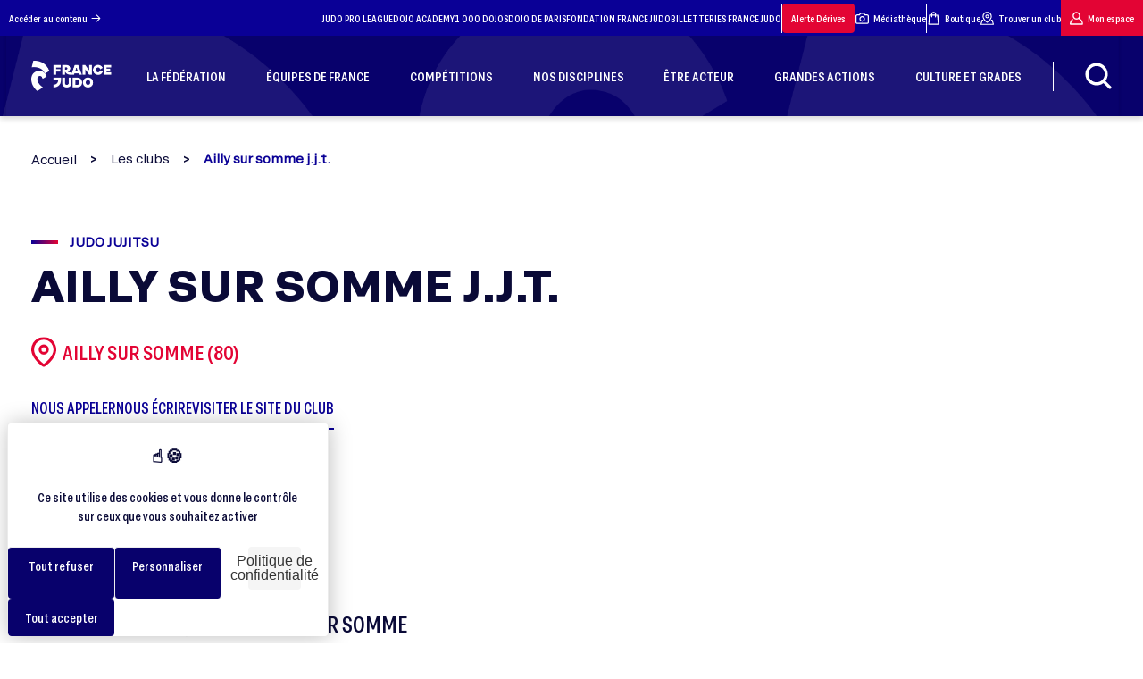

--- FILE ---
content_type: text/html; charset=UTF-8
request_url: https://www.ffjudo.com/club-ailly-sur-somme-jjt
body_size: 28774
content:
<!DOCTYPE html>
<html lang="fr">

<head>
    <!-- Xandr Universal Pixel - Initialization (include only once per page) -->
    <script>
        !function(e,i){if(!e.pixie){var n=e.pixie=function(e,i,a){n.actionQueue.push({action:e,actionValue:i,params:a})};n.actionQueue=[];var a=i.createElement("script");a.async=!0,a.src="//acdn.adnxs.com/dmp/up/pixie.js";var t=i.getElementsByTagName("head")[0];t.insertBefore(a,t.firstChild)}}(window,document);
        pixie('consent', 'default', { 'ad_storage':  'granted', 'wait_for_update': 100});
        pixie('init', 'b70085f0-92a9-4184-9068-00e4b2a557bb');
    </script>

    <!-- Xandr Universal Pixel - PageView Event -->
    <script>
        pixie('event', 'PageView');
    </script>
    <noscript><img src="https://ib.adnxs.com/pixie?pi=b70085f0-92a9-4184-9068-00e4b2a557bb&e=PageView&script=0&consent=1" width="1" height="1" style="display:none"/></noscript>

    <!-- Meta Pixel Code -->
    <script>
      !function(f, b, e, v, n, t, s) {
        if (f.fbq) return;
        n = f.fbq = function() {
          n.callMethod ? n.callMethod.apply(n, arguments) : n.queue.push(arguments);
        };
        if (!f._fbq) f._fbq = n;
        n.push = n;
        n.loaded = true;
        n.version = '2.0';
        n.queue = [];
        t = b.createElement(e);
        t.async = true;
        t.src = v;
        s = b.getElementsByTagName(e)[0];
        s.parentNode.insertBefore(t, s);
      }(window, document, 'script', 'https://connect.facebook.net/en_US/fbevents.js');
      fbq('init', '868110608079002');
      fbq('track', 'PageView');
    </script>
    <noscript><img height="1" width="1" style="display:none" src="https://www.facebook.com/tr?id=868110608079002&ev=PageView&noscript=1" /></noscript>
    <!-- End Meta Pixel Code -->
    <!-- Google tag (gtag.js) -->
    <script async src="https://www.googletagmanager.com/gtag/js?id=AW-10844374377"></script>
    <script>
      window.dataLayer = window.dataLayer || [];
      function gtag() {
        dataLayer.push(arguments);
      }
      gtag('js', new Date());
      gtag('config', 'AW-10844374377');
    </script>
    <!-- Event snippet for Klox X FFJudo - Page Vue conversion page -->
    <script>
      gtag('event', 'conversion', {
        'send_to': 'AW-10844374377/zCrGCKiemcwZEOmKgLMo'
      });
    </script>
    <meta charset="UTF-8">
    <meta http-equiv="Content-Type" content="text/html; charset=UTF-8" />
    <meta name="viewport" content="width=device-width, initial-scale=1.0">
    <meta http-equiv="X-UA-Compatible" content="ie=edge">
    <link rel="stylesheet" href="https://www.ffjudo.com/assets/dist/css/main.css?a425ab9d7fee4725148045137930d6b56c866b38"/>
    <!-- section tarte au citron -->
    <link rel="stylesheet" href="https://cdn.koredge.website/tarteaucitron/tarteaucitron.min.css"/>
    <script type="text/javascript" src="https://tarteaucitron.io/load.js?domain=www.ffjudo.com&uuid=e85e2a55d9fba542276dfba719ce6e079d847f94"></script>
    <style>
        :root {
            /* Couleur de fond de la modale */
            --kg-tarteaucitron-background-color: #FFF;
            /* Couleur des textes de la modale */
            --kg-tarteaucitron-color: #0a0a37;
            /* Couleur du titre */
            --kg-tarteaucitron-title-color: #0a0a37;
            /* Taille de la police des boutons */
            --kg-tarteaucitron-button-font-size: 14px;
            /* Couleur de fond des boutons */
            --kg-tarteaucitron-button-background: #08016c;
            /* Couleur de fond des boutons au hover */
            --kg-tarteaucitron-button-background-hover: #e30434;
            /* Couleur du texte des boutons */
            --kg-tarteaucitron-button-color: #FFF;
            /* Couleur du texte des boutons au hover */
            --kg-tarteaucitron-button-color-hover: #FFF;
            /* Couleur de la bordure des boutons */
            --kg-tarteaucitron-button-border-color: #EEE;
        }
    </style>
    <!-- endsection tarte au citron -->

    <link rel="apple-touch-icon" sizes="57x57" href="https://www.ffjudo.com/assets/dist/images/favicons/favicon-96x96.png" />
    <link rel="apple-touch-icon" sizes="114x114" href="https://www.ffjudo.com/assets/dist/images/favicons/favicon-96x96.png" />
    <link rel="apple-touch-icon" sizes="72x72" href="https://www.ffjudo.com/assets/dist/images/favicons/favicon-96x96.png" />
    <link rel="apple-touch-icon" sizes="144x144" href="https://www.ffjudo.com/assets/dist/images/favicons/favicon-96x96.png" />
    <link rel="apple-touch-icon" sizes="60x60" href="https://www.ffjudo.com/assets/dist/images/favicons/favicon-96x96.png" />
    <link rel="apple-touch-icon" sizes="120x120" href="https://www.ffjudo.com/assets/dist/images/favicons/favicon-96x96.png" />
    <link rel="apple-touch-icon" sizes="76x76" href="https://www.ffjudo.com/assets/dist/images/favicons/favicon-96x96.png" />
    <link rel="apple-touch-icon" sizes="152x152" href="https://www.ffjudo.com/assets/dist/images/favicons/favicon-96x96.png" />
    <link rel="icon" type="image/png" href="https://www.ffjudo.com/assets/dist/images/favicons/favicon-96x96.png" sizes="196x196" />
    <link rel="icon" type="image/png" href="https://www.ffjudo.com/assets/dist/images/favicons/favicon-96x96.png" sizes="96x96" />
    <link rel="icon" type="image/png" href="https://www.ffjudo.com/assets/dist/images/favicons/favicon-96x96.png" sizes="32x32" />
    <link rel="icon" type="image/png" href="https://www.ffjudo.com/assets/dist/images/favicons/favicon-96x96.png" sizes="16x16" />
    <link rel="icon" type="image/png" href="https://www.ffjudo.com/assets/dist/images/favicons/favicon-96x96.png" sizes="128x128" />
    <meta name="application-name" content="Site officiel de la Fédération Française de Judo"/>
    <meta name="msapplication-TileColor" content="#FFFFFF" />
    <meta name="msapplication-TileImage" content="https://www.ffjudo.com/assets/dist/images/favicons/mstile-144x144.png" />
    <meta name="msapplication-square70x70logo" content="https://www.ffjudo.com/assets/dist/images/favicons/mstile-70x70.png" />
    <meta name="msapplication-square150x150logo" content="https://www.ffjudo.com/assets/dist/images/favicons/mstile-150x150.png" />
    <meta name="msapplication-wide310x150logo" content="https://www.ffjudo.com/assets/dist/images/favicons/mstile-310x150.png" />
    <meta name="msapplication-square310x310logo" content="https://www.ffjudo.com/assets/dist/images/favicons/mstile-310x310.png" />

    <script src="https://kit.fontawesome.com/504485e57a.js" crossorigin="anonymous"></script>

    <link rel="stylesheet" href="https://unpkg.com/leaflet@1.8.0/dist/leaflet.css"
          integrity="sha512-hoalWLoI8r4UszCkZ5kL8vayOGVae1oxXe/2A4AO6J9+580uKHDO3JdHb7NzwwzK5xr/Fs0W40kiNHxM9vyTtQ=="
          crossorigin=""/>

    <link rel="stylesheet" href="https://unpkg.com/leaflet.markercluster@1.4.1/dist/MarkerCluster.Default.css"/>
    <link rel="stylesheet" href="https://unpkg.com/leaflet.markercluster@1.4.1/dist/MarkerCluster.css"
          crossorigin=""/>
    
    
    <title>AILLY SUR SOMME J.J.T., club à AILLY SUR SOMME, VIGNACOURT - France Judo</title>
    <meta name="description" content="Découvrez AILLY SUR SOMME J.J.T., club de JUDO JUJITSU à AILLY SUR SOMME, VIGNACOURT : dojos, horaires, contacts…">
    <meta name="theme-color" content="#07086c"/>
    <link rel="canonical" href="https://www.ffjudo.com/club-ailly-sur-somme-jjt">
    <meta property="og:locale" content="fr_FR">
    <meta property="og:type" content="website">
    <meta property="og:url" content="https://www.ffjudo.com/club-ailly-sur-somme-jjt">
    <meta property="og:site_name" content="Fédération Française de Judo">
    <meta property="og:title" content="AILLY SUR SOMME J.J.T., club à AILLY SUR SOMME, VIGNACOURT - France Judo">
    <meta property="og:description" content="Découvrez AILLY SUR SOMME J.J.T., club de JUDO JUJITSU à AILLY SUR SOMME, VIGNACOURT : dojos, horaires, contacts…">
            <meta property="og:image" content="https://www.ffjudo.com/assets/dist/images/logo_og.jpg" />
        <meta property="og:image:secure_url" content="https://www.ffjudo.com/assets/dist/images/logo_og.jpg">
        
    <meta name="twitter:card" content="summary_large_image">
    
    <meta name="twitter:title" content="AILLY SUR SOMME J.J.T., club à AILLY SUR SOMME, VIGNACOURT - France Judo">
    <meta name="twitter:description" content="Découvrez AILLY SUR SOMME J.J.T., club de JUDO JUJITSU à AILLY SUR SOMME, VIGNACOURT : dojos, horaires, contacts…">
            <meta name="twitter:image" content="https://www.ffjudo.com/assets/dist/images/logo_og.jpg">
            <meta name="twitter:url" content="https://www.ffjudo.com/club-ailly-sur-somme-jjt" />

    <meta name="robots" content="max-snippet:-1, max-image-preview:large, max-video-preview:-1">

    <link rel="stylesheet" href="https://unpkg.com/swiper@11.1.1/swiper-bundle.min.css" />
    <script src="https://unpkg.com/swiper@11.1.1/swiper-bundle.min.js"></script>

    <script src="https://ajax.googleapis.com/ajax/libs/jquery/1.7.1/jquery.min.js" type="text/javascript"></script>

    
    <script type="application/ld+json">
        {
            "@context": "https://schema.org",
            "@graph": [{
                    "@type": "SportsOrganization",
                    "@id": "https://www.ffjudo.com/#SportsOrganization",
                    "name": "Fédération Française de Judo",
                    "url": "https://www.ffjudo.com/",
                    "sameAs": [
                        "https://www.facebook.com/francejudo",
                        "https://www.youtube.com/channel/UC1f3LEmw3KiLiLmejqt2I2g",
                        "https://twitter.com/francejudo"
                    ],
                    "address": {
                        "@type": "PostalAddress",
                        "streetAddress": "21-25 Avenue de la Porte Châtillon",
                        "addressLocality": "Paris",
                        "postalCode": "75014",
                        "addressCountry": "FR",
                        "telephone": "+33140521616"
                    },
                    "logo": {
                        "@type": "ImageObject",
                        "@id": "https://www.ffjudo.com/#logo",
                        "inLanguage": "fr-FR",
                        "url": "https://www.ffjudo.com/assets/dist/images/logo-bleu.png",
                        "width": 142,
                        "height": 142,
                        "caption": "Fédération Française de Judo"
                    },
                    "image": {
                        "@id": "https://www.ffjudo.com/#logo"
                    }
                },
                {
                    "@type": "WebSite",
                    "@id": "https://www.ffjudo.com/#website",
                    "url": "https://www.ffjudo.com/",
                    "name": "Fédération Française de Judo",
                    "inLanguage": "fr-FR",
                    "description": "France Judo : Fédération Française de Judo et Disciplines Associées",
                    "publisher": {
                        "@id": "https://www.ffjudo.com/#organization"
                    },
                    "potentialAction": {
                        "@type": "SearchAction",
                        "target": "https://www.ffjudo.com/?s={search_term_string}",
                        "query-input": "required name=search_term_string"
                    }
                },
                {
                    "@type": "WebPage",
                    "@id": "https://www.ffjudo.com/#webpage",
                    "url": "https://www.ffjudo.com/",
                    "name": "Fédération Française de Judo",
                    "isPartOf": {
                        "@id": "https://www.ffjudo.com/#website"
                    },
                    "inLanguage": "fr-FR",
                    "about": {
                        "@id": "https://www.ffjudo.com/#organization"
                    },
                    "description": ""
                }
            ]
        }
    </script>

	<!-- Matomo -->

<script>

var _paq = window._paq = window._paq || [];

/* tracker methods like "setCustomDimension" should be called before "trackPageView" */

_paq.push(['trackPageView']);

_paq.push(['enableLinkTracking']);

(function() {

 var u='https://ffjudo.matomo.cloud/';

 _paq.push(['setTrackerUrl', u+'matomo.php']);

 _paq.push(['setSiteId', '1']);

 var d=document, g=d.createElement('script'), s=d.getElementsByTagName('script')[0];

 g.async=true; g.src='//cdn.matomo.cloud/ffjudo.matomo.cloud/matomo.js'; s.parentNode.insertBefore(g,s);

})();

</script>


<!-- End Matomo Code -->

    <script type="text/javascript">
        var base_url = "https://www.ffjudo.com";
        var site_url = "https://www.ffjudo.com/";
        var img_url = "https://www.ffjudo.com/assets/dist/images/";
        javascript_for_later = [];
    </script>

        <!--Scroll effect script-->
    <script>
        /*carre gris*/
                window.addEventListener('scroll',() => {
            const value = window.scrollY;
            const squareAfter = document.querySelector('.bgGreySquare');
            if (squareAfter) {
                squareAfter.style.transform = "rotate("+ value * 0.03 +"deg)";
                squareAfter.style.top = 300 - value * 0.1 +"px";
            }
        });
        
        /*logo fond page home*/
        
    </script>
    <style>
        .cursor_hover{
            cursor: url("https://www.ffjudo.com/assets/dist/images/cursor_hover.svg") 30 30, pointer;
        }
    </style>

    <!--AOS init-->
    <link href="https://unpkg.com/aos@2.3.1/dist/aos.css" rel="stylesheet">
    <script src="https://unpkg.com/aos@2.3.1/dist/aos.js"></script>

    
</head>
<body id="body" class=" desktop  club detail">

<div class="loader_page loading disparition_loader disparition_loader_total">
    <p class="chargement">Chargement</p>
    <img id="logo-blanc" data-src="https://www.ffjudo.com/assets/dist/images/logo-blanc.png" alt="Fédération Française de Judo" uk-img />
    <svg class="logo_white" xmlns="http://www.w3.org/2000/svg" xmlns:xlink="http://www.w3.org/1999/xlink" width="274.475" height="460.418" viewBox="0 0 274.475 460.418">
        <defs>
            <linearGradient id="linear-gradient2" x1="0.168" y1="-0.233" x2="0.305" y2="1.555" gradientUnits="objectBoundingBox">
                <stop offset="0" stop-color="#ceccea"/>
                <stop offset="1" stop-color="#ceccea" stop-opacity="0"/>
            </linearGradient>
        </defs>
        <g id="logo_ffjda_blanc" data-name="logo ffjda blanc" transform="translate(-92.683 -330.447)" opacity="0.39">
            <path id="Tracé_632" data-name="Tracé 632" d="M2514.413-16301.852l-23.693,99.016s149.938-28.645,197.324,94.064c24.047-14.852,67.543-41.02,67.543-41.02S2701.835-16314.582,2514.413-16301.852Z" transform="translate(-2388.429 16633)" fill="url(#linear-gradient2)"/>
            <path id="Tracé_633" data-name="Tracé 633" d="M2709.43-15993.615l-58.7,35.361s-10.962-45.971-43.85-43.143-39.253,39.961-33.948,65.068,27.583,72.494,80.274,110.332c-32.534,19.8-80.274,53.752-80.274,53.752s-166.885-130.645-61.15-271.777c35.858-47.35,107.617-37.365,120.03-33.229S2696.946-16048.816,2709.43-15993.615Z" transform="translate(-2384 16563.109)" fill="url(#linear-gradient2)"/>
        </g>
    </svg>
    <div class="logo_trace">
        <svg xmlns="http://www.w3.org/2000/svg" width="1871.184" height="2011.051" viewBox="0 0 1871.184 2011.051">
            <g id="logo_trac" data-name="logo trac" transform="translate(-322.947 583.555) rotate(-45)" opacity="0.2">
                <path id="trace1" data-name="Tracé 632" d="M2582.2-16299.887l-91.478,376.755s578.9-108.99,761.856,357.914c92.843-56.511,260.778-156.08,260.778-156.08S3305.824-16348.329,2582.2-16299.887Z" transform="translate(-2360.941 16633)" fill="none" stroke="#f3f3f5" stroke-width="3"/>
                <path id="trace2" data-name="Tracé 633" d="M3375.3-15743.49l-226.645,136.535s-42.326-177.5-169.3-166.576-151.553,154.283-131.073,251.227,106.5,279.895,309.931,425.982c-125.61,76.461-309.931,207.531-309.931,207.531s-644.333-504.406-236.1-1049.307c138.446-182.822,415.5-144.273,463.427-128.295S3327.106-15956.615,3375.3-15743.49Z" transform="translate(-2384 16996.883)" fill="none" stroke="#f3f3f5" stroke-width="3"/>
            </g>
        </svg>
    </div>
</div>
<header class="header"
        style="box-shadow: 0 3px 6px rgba(0,0,0,0.16);">
    <div class="header--top">
        <a href="#main-content">Accéder au contenu
            <svg version="1.1" id="icone-arrow-right" xmlns="http://www.w3.org/2000/svg"
                 xmlns:xlink="http://www.w3.org/1999/xlink" x="0px" y="0px"
                 viewBox="0 0 25 25" style="enable-background:new 0 0 25 25;" xml:space="preserve">
<g>
    <g id="Groupe_222" transform="translate(0 0)">
        <path id="Tracé_541" d="M8.4,13.3h12.8l-4.4,4.4c-0.3,0.3-0.3,0.8,0,1.2c0.3,0.3,0.8,0.3,1.2,0c0,0,0,0,0,0l5.8-5.8
			c0,0,0.1-0.1,0.1-0.1c0,0,0,0,0-0.1c0,0,0-0.1,0-0.1c0,0,0-0.1,0-0.1c0,0,0,0,0-0.1c0-0.1,0-0.1,0-0.2l0,0c0-0.1,0-0.1,0-0.2
			c0,0,0,0,0-0.1c0,0,0-0.1,0-0.1c0,0,0-0.1,0-0.1c0,0,0,0,0-0.1c0,0-0.1-0.1-0.1-0.1L18,6.1c-0.3-0.3-0.8-0.4-1.2-0.1
			c-0.3,0.3-0.4,0.8-0.1,1.2c0,0,0,0,0,0l4.4,4.4H8.4c-0.5,0-0.8,0.4-0.8,0.8C7.6,12.9,7.9,13.3,8.4,13.3"/>
    </g>
</g>
</svg>
        </a>
        <nav>
                            <a href="https://judoproleague.com" rel="noopener" target="_blank">
                    JUDO PRO LEAGUE                </a>
                            <a href="https://dojoacademy.fr/" rel="noopener" target="_blank">
                    DOJO ACADEMY                </a>
                            <a href="https://1000dojos.fr/" rel="noopener" target="_blank">
                    1 000 DOJOS                </a>
                            <a href="https://www.dojodeparis.com" rel="noopener" target="_blank">
                    DOJO DE PARIS                </a>
                            <a href="https://www.fondationfrancejudo.fr" rel="noopener" target="_blank">
                    FONDATION FRANCE JUDO                </a>
                            <a href="https://bit.ly/4bMzvaA" rel="noopener" target="_blank">
                    BILLETTERIES FRANCE JUDO                </a>
            
            <div class="stroke"></div>

            <a class="mon-espace red" href="https://www.ffjudo.com/prevenir-les-derives" rel="noopener">Alerte Dérives</a>

            <div class="stroke"></div>

            <a href="https://www.flickr.com/photos/190407495@N03/albums/" target="_blank" rel="noopener">
                <svg version="1.1" id="icone-medias" xmlns="http://www.w3.org/2000/svg" xmlns:xlink="http://www.w3.org/1999/xlink" x="0px" y="0px"
                     viewBox="0 0 100 100" style="enable-background:new 0 0 100 100;" xml:space="preserve">
                    <path d="M87.5,20.8H73.1L66,10.2c-0.8-1.2-2.1-1.9-3.5-1.9h-25c-1.4,0-2.7,0.7-3.5,1.9l-7.1,10.6H12.5C5.6,20.8,0,26.4,0,33.3v45.8
	c0,6.9,5.6,12.5,12.5,12.5h75c6.9,0,12.5-5.6,12.5-12.5V33.3C100,26.4,94.4,20.8,87.5,20.8z M91.7,79.2c0,2.3-1.9,4.2-4.2,4.2h-75
	c-2.3,0-4.2-1.9-4.2-4.2V33.3c0-2.3,1.9-4.2,4.2-4.2h16.7c1.4,0,2.7-0.7,3.5-1.9l7.1-10.6h20.5l7.1,10.6c0.8,1.2,2.1,1.9,3.5,1.9
	h16.7c2.3,0,4.2,1.9,4.2,4.2V79.2z"/>
                    <path d="M50,33.3c-11.5,0-20.8,9.3-20.8,20.8S38.5,75,50,75s20.8-9.3,20.8-20.8S61.5,33.3,50,33.3z M50,66.7
	c-6.9,0-12.5-5.6-12.5-12.5S43.1,41.7,50,41.7s12.5,5.6,12.5,12.5S56.9,66.7,50,66.7z"/>
</svg>
                Médiathèque</a>
                        <div class="stroke"></div>
            <a href="https://boutique.ffjudo.com/" target="_blank" rel="noopener">
                <svg version="1.1" id="icone-boutique" xmlns="http://www.w3.org/2000/svg"
                     xmlns:xlink="http://www.w3.org/1999/xlink" x="0px" y="0px"
                     viewBox="0 0 20 20" style="enable-background:new 0 0 20 20;" xml:space="preserve">
<g id="Groupe_50" transform="translate(-35)">
    <g>
        <g id="Groupe_49" transform="translate(35 0)">
            <path id="Tracé_84" d="M17.1,5.3c0-0.5-0.4-0.8-0.8-0.8h-2.6V3.9c0-2-1.7-3.6-3.7-3.6c-2,0-3.5,1.6-3.6,3.6v0.5H3.8
				c-0.5,0-0.8,0.4-0.8,0.8L2.1,18.8c0,0.5,0.4,0.8,0.8,0.8h14.2c0.5,0,0.8-0.4,0.8-0.8c0,0,0,0,0,0L17.1,5.3z M10,2
				c1.1,0,2,0.8,2,1.9c0,0,0,0,0,0v0.5H8V3.9C8.1,2.9,8.9,2,10,2 M7.2,8.6C7.7,8.6,8,8.2,8,7.8l0,0V6.1h3.9v1.7
				c0,0.5,0.4,0.8,0.8,0.8s0.8-0.4,0.8-0.8V6.1h1.8L16.3,18H3.7L4.6,6.1h1.8v1.7C6.4,8.2,6.7,8.6,7.2,8.6"/>
        </g>
    </g>
</g>
</svg>
                Boutique</a>
            <a onclick="clic_loader()" href="https://www.ffjudo.com/trouver-un-club">
                <svg version="1.1" id="icone-clubs" xmlns="http://www.w3.org/2000/svg"
                     xmlns:xlink="http://www.w3.org/1999/xlink" x="0px" y="0px"
                     viewBox="0 0 55 55" style="enable-background:new 0 0 55 55;" xml:space="preserve">
<g>
    <g id="Groupe_279" transform="translate(0 0)">
        <path id="Tracé_584" d="M26.3,45.7c0.7,0.5,1.6,0.5,2.3,0c0.7-0.5,17.8-12,17.8-26.1c0.1-10.5-8.4-19-18.8-19.1S8.6,8.8,8.5,19.3
			c0,0.1,0,0.2,0,0.3C8.5,33.6,25.6,45.2,26.3,45.7 M27.5,4.8c8.2,0,14.8,6.6,14.8,14.8c0,9.9-11.1,19.1-14.8,21.8
			c-3.7-2.7-14.8-11.9-14.8-21.8C12.7,11.4,19.3,4.8,27.5,4.8"/>
        <path id="Tracé_585" d="M27.5,27.3c4.3,0,7.7-3.5,7.7-7.7c0-4.3-3.5-7.7-7.7-7.7c-4.3,0-7.7,3.5-7.7,7.7
			C19.8,23.8,23.2,27.3,27.5,27.3 M27.5,16c2,0,3.5,1.6,3.5,3.5s-1.6,3.5-3.5,3.5S24,21.5,24,19.6C24,17.6,25.5,16,27.5,16"/>
        <path id="Tracé_586" d="M54.9,51.8l-4.8-17.3c-0.2-0.9-1.1-1.5-2-1.5h-3.2c-1.2,0-2.1,0.9-2.1,2c0,1.2,0.9,2.1,2,2.1
			c0,0,0.1,0,0.1,0h1.7l3.6,13.1H4.9l3.7-13.4H10c1,0,1.8-0.8,1.8-1.8S11,33.2,10,33.2H7.9c-0.2-0.1-0.3-0.2-0.5-0.2
			c-1.1-0.3-2.3,0.3-2.6,1.5c0,0,0,0,0,0L0.1,51.8c-0.3,1.1,0.3,2.3,1.5,2.6c0.2,0,0.4,0.1,0.6,0.1h50.7c1.2,0,2.1-0.9,2.1-2.1
			C55,52.1,54.9,51.9,54.9,51.8"/>
    </g>
</g>
</svg>
                Trouver un club</a>
            <a class="mon-espace" href="https://moncompte.ffjudo.com/login" target="_blank" rel="noopener">
                <svg version="1.1" id="icone-mon-espace" xmlns="http://www.w3.org/2000/svg"
                     xmlns:xlink="http://www.w3.org/1999/xlink" x="0px" y="0px"
                     viewBox="0 0 20 20" style="enable-background:new 0 0 20 20;" xml:space="preserve">
<g>
    <g id="Groupe_45" transform="translate(0 0)">
        <path id="Tracé_80" d="M14.5,9.8c2-2.5,1.6-6.1-0.9-8.1S7.5,0.1,5.5,2.5s-1.6,6.1,0.9,8.1c1.9,1.5,4.5,1.7,6.6,0.5
			c2.8,1.1,4.7,3.6,5.1,6.6H2c0.2-2,1.2-3.9,2.7-5.2c0.4-0.3,0.4-0.9,0.1-1.3C4.6,11.1,4.4,11,4.1,11c-0.2,0-0.5,0.1-0.7,0.2
			c-2.2,1.9-3.4,4.6-3.4,7.5c0,0.5,0.4,0.9,0.9,0.9h18c0.5,0,0.9-0.4,0.9-0.9C19.9,14.9,17.8,11.5,14.5,9.8 M13.9,6.2
			c0,2.2-1.8,3.9-3.9,3.9c-2.2,0-3.9-1.8-3.9-3.9C6.1,4,7.8,2.2,10,2.2C12.2,2.2,13.9,4,13.9,6.2"/>
    </g>
</g>
</svg>
                Mon espace</a>
        </nav>
    </div>
    <div class="header--bottom
    <!--header_contenu-->" style="
    background-color: #08016c; background-image: url('https://www.ffjudo.com/assets/dist/images/bg_header.webp');            ">
        <ul class="header--bottom--container">
            <li>
                <a class="logo" href="https://www.ffjudo.com/"><img data-src="https://www.ffjudo.com/assets/dist/images/logo-blanc.png" alt="Fédération Française de Judo" uk-img/></a>            </li>

                                                            <li class="hover_effect">
                                                <a href="https://www.ffjudo.com/qui-sommes-nous" >
                            <div>
                                <span>LA FÉDÉRATION</span>
                            </div>
                        </a>
                                                    <div class="sub-menu">
                                <!--<div id="bgsubmenu" class="bgsubmenu1"></div>
                                <div id="bgsubmenu" class="bgsubmenu2"></div>
                                <div id="bgsubmenu" class="bgsubmenu3"></div>-->
                                <div class="container">
                                    <ul class="sub-menu-level-0">
                                                                                    <li>
                                                                                                <a href="https://www.ffjudo.com/qui-sommes-nous" class="hover-effect">
                                                    <div>
                                                        <span>QUI SOMMES-NOUS ?</span>
                                                    </div>
                                                                                                    </a>
                                                                                            </li>
                                                                                    <li>
                                                                                                <a href="https://www.ffjudo.com/la-gouvernance" class="hover-effect">
                                                    <div>
                                                        <span>LA GOUVERNANCE</span>
                                                    </div>
                                                                                                            <i class="ico ico-arrow"></i>
                                                                                                    </a>
                                                                                                    <ul class="sub-menu-level-1">
                                                                                                                    <li>
                                                                                                                                <a href="https://www.ffjudo.com/president"  class="hover-effect">
                                                                    <div>
                                                                        <span>LE PRÉSIDENT</span>
                                                                    </div>
                                                                                                                                    </a>
                                                                                                                            </li>
                                                                                                                    <li>
                                                                                                                                <a href="https://www.ffjudo.com/conseil-administration"  class="hover-effect">
                                                                    <div>
                                                                        <span>LE CONSEIL D'ADMINISTRATION</span>
                                                                    </div>
                                                                                                                                    </a>
                                                                                                                            </li>
                                                                                                                    <li>
                                                                                                                                <a href="https://www.ffjudo.com/services-administratifs"  class="hover-effect">
                                                                    <div>
                                                                        <span>LES SERVICES ADMINISTRATIFS</span>
                                                                    </div>
                                                                                                                                    </a>
                                                                                                                            </li>
                                                                                                                    <li>
                                                                                                                                <a href="https://www.ffjudo.com/les-commissions"  class="hover-effect">
                                                                    <div>
                                                                        <span>LES COMMISSIONS</span>
                                                                    </div>
                                                                                                                                    </a>
                                                                                                                            </li>
                                                                                                                    <li>
                                                                                                                                <a href="https://www.ffjudo.com/direction-technique-nationale"  class="hover-effect">
                                                                    <div>
                                                                        <span>LA DIRECTION TECHNIQUE NATIONALE</span>
                                                                    </div>
                                                                                                                                            <i class="ico ico-arrow"></i>
                                                                                                                                    </a>
                                                                                                                                    <ul class="sub-menu-level-2">
                                                                                                                                                    <li>
                                                                                                                                                                <a class="hover-effect" href="https://www.ffjudo.com/directives-techniques-nationales" >
                                                                                    <div>
                                                                                        <span>DIRECTIVES TECHNIQUES NATIONALES</span>
                                                                                    </div>
                                                                                </a>
                                                                            </li>
                                                                                                                                            </ul>
                                                                                                                            </li>
                                                                                                                    <li>
                                                                                                                                <a href="https://www.ffjudo.com/elections-federales"  class="hover-effect">
                                                                    <div>
                                                                        <span>ÉLÉCTIONS FÉDÉRALES</span>
                                                                    </div>
                                                                                                                                    </a>
                                                                                                                            </li>
                                                                                                            </ul>
                                                                                            </li>
                                                                                    <li>
                                                                                                <a href="https://www.ffjudo.com/nos-actions" class="hover-effect">
                                                    <div>
                                                        <span>NOS ACTIONS</span>
                                                    </div>
                                                                                                            <i class="ico ico-arrow"></i>
                                                                                                    </a>
                                                                                                    <ul class="sub-menu-level-1">
                                                                                                                    <li>
                                                                                                                                <a href="https://www.ffjudo.com/plan-demploi"  class="hover-effect">
                                                                    <div>
                                                                        <span>FORMER LES ENSEIGNANTS - LE PLAN EMPLOI</span>
                                                                    </div>
                                                                                                                                    </a>
                                                                                                                            </li>
                                                                                                                    <li>
                                                                                                                                <a href="https://www.ffjudo.com/developper-la-pratique"  class="hover-effect">
                                                                    <div>
                                                                        <span>DÉVELOPPER LA PRATIQUE</span>
                                                                    </div>
                                                                                                                                            <i class="ico ico-arrow"></i>
                                                                                                                                    </a>
                                                                                                                                    <ul class="sub-menu-level-2">
                                                                                                                                                    <li>
                                                                                                                                                                <a class="hover-effect" href="https://www.ffjudo.com/projets-sportifs-territoriaux" >
                                                                                    <div>
                                                                                        <span>PROJETS SPORTIFS TERRITORIAUX (PST)</span>
                                                                                    </div>
                                                                                </a>
                                                                            </li>
                                                                                                                                                    <li>
                                                                                                                                                                <a class="hover-effect" href="https://www.ffjudo.com/projet-sportif-federal-psf" >
                                                                                    <div>
                                                                                        <span>PROJETS SPORTIFS FÉDÉRAUX (PSF)</span>
                                                                                    </div>
                                                                                </a>
                                                                            </li>
                                                                                                                                                    <li>
                                                                                                                                                                <a class="hover-effect" href="https://www.ffjudo.com/developpement-du-judo-a-lecole" >
                                                                                    <div>
                                                                                        <span>LE JUDO À L'ÉCOLE</span>
                                                                                    </div>
                                                                                </a>
                                                                            </li>
                                                                                                                                                    <li>
                                                                                                                                                                <a class="hover-effect" href="https://www.ffjudo.com/2-heures-de-sport-supplementaires" >
                                                                                    <div>
                                                                                        <span>2 HEURES DE SPORT SUPPLÉMENTAIRES</span>
                                                                                    </div>
                                                                                </a>
                                                                            </li>
                                                                                                                                                    <li>
                                                                                                                                                                <a class="hover-effect" href="https://www.ffjudo.com/fonds-de-developpement-territorial" >
                                                                                    <div>
                                                                                        <span>FONDS DE DÉVELOPPEMENT TERRITORIAL</span>
                                                                                    </div>
                                                                                </a>
                                                                            </li>
                                                                                                                                            </ul>
                                                                                                                            </li>
                                                                                                                    <li>
                                                                                                                                <a href="https://www.ffjudo.com/prevenir-les-derives"  class="hover-effect">
                                                                    <div>
                                                                        <span>ALERTE DÉRIVES JUDO</span>
                                                                    </div>
                                                                                                                                            <i class="ico ico-arrow"></i>
                                                                                                                                    </a>
                                                                                                                                    <ul class="sub-menu-level-2">
                                                                                                                                                    <li>
                                                                                                                                                                <a class="hover-effect" href="https://www.ffjudo.com/antidopage" >
                                                                                    <div>
                                                                                        <span>LUTTE CONTRE LE DOPAGE</span>
                                                                                    </div>
                                                                                </a>
                                                                            </li>
                                                                                                                                                    <li>
                                                                                                                                                                <a class="hover-effect" href="https://francejudo.integrityline.app/" target="_blank">
                                                                                    <div>
                                                                                        <span>EFFECTUER UN SIGNALEMENT</span>
                                                                                    </div>
                                                                                </a>
                                                                            </li>
                                                                                                                                                    <li>
                                                                                                                                                                <a class="hover-effect" href="https://www.ffjudo.com/documents-de-prevention" >
                                                                                    <div>
                                                                                        <span>DOCUMENTS DE PRÉVENTION</span>
                                                                                    </div>
                                                                                </a>
                                                                            </li>
                                                                                                                                                    <li>
                                                                                                                                                                <a class="hover-effect" href="https://www.ffjudo.com/ethique" >
                                                                                    <div>
                                                                                        <span>ÉTHIQUE</span>
                                                                                    </div>
                                                                                </a>
                                                                            </li>
                                                                                                                                            </ul>
                                                                                                                            </li>
                                                                                                                    <li>
                                                                                                                                <a href="https://www.ffjudo.com/securiser-judo"  class="hover-effect">
                                                                    <div>
                                                                        <span>SÉCURISER LA PRATIQUE DU JUDO</span>
                                                                    </div>
                                                                                                                                            <i class="ico ico-arrow"></i>
                                                                                                                                    </a>
                                                                                                                                    <ul class="sub-menu-level-2">
                                                                                                                                                    <li>
                                                                                                                                                                <a class="hover-effect" href="https://www.ffjudo.com/prevention-et-traitement-des-commotions-cerebrales" >
                                                                                    <div>
                                                                                        <span>DÉTECTER ET TRAITER LES COMMOTIONS CÉRÉBRALES</span>
                                                                                    </div>
                                                                                </a>
                                                                            </li>
                                                                                                                                            </ul>
                                                                                                                            </li>
                                                                                                                    <li>
                                                                                                                                <a href="https://www.ffjudo.com/agir-pour-la-citoyennete"  class="hover-effect">
                                                                    <div>
                                                                        <span>AGIR POUR LA CITOYENNETÉ</span>
                                                                    </div>
                                                                                                                                    </a>
                                                                                                                            </li>
                                                                                                                    <li>
                                                                                                                                <a href="https://www.ffjudo.com/etre-professeur"  class="hover-effect">
                                                                    <div>
                                                                        <span>FORMER LES ENSEIGNANTS DE JUDO</span>
                                                                    </div>
                                                                                                                                    </a>
                                                                                                                            </li>
                                                                                                                    <li>
                                                                                                                                <a href="https://www.ffjudo.com/animer-les-territoires"  class="hover-effect">
                                                                    <div>
                                                                        <span>ANIMER LES TERRITOIRES</span>
                                                                    </div>
                                                                                                                                    </a>
                                                                                                                            </li>
                                                                                                                    <li>
                                                                                                                                <a href="https://www.ffjudo.com/preparer-les-jeux-ensemble"  class="hover-effect">
                                                                    <div>
                                                                        <span>PRÉPARER LES JEUX AVEC LA FAMILLE DU JUDO</span>
                                                                    </div>
                                                                                                                                    </a>
                                                                                                                            </li>
                                                                                                                    <li>
                                                                                                                                <a href="https://www.ffjudo.com/valoriser-france-judo-a-linternational"  class="hover-effect">
                                                                    <div>
                                                                        <span>VALORISER FRANCE JUDO À L'INTERNATIONAL</span>
                                                                    </div>
                                                                                                                                    </a>
                                                                                                                            </li>
                                                                                                            </ul>
                                                                                            </li>
                                                                                    <li>
                                                                                                <a href="https://www.ffjudo.com/reglementations-et-publications-officielles" class="hover-effect">
                                                    <div>
                                                        <span>RÉGLEMENTATIONS, GESTION ET PUBLICATIONS OFFICIELLES</span>
                                                    </div>
                                                                                                            <i class="ico ico-arrow"></i>
                                                                                                    </a>
                                                                                                    <ul class="sub-menu-level-1">
                                                                                                                    <li>
                                                                                                                                <a href="https://www.ffjudo.com/textes-officiels"  class="hover-effect">
                                                                    <div>
                                                                        <span>TEXTES OFFICIELS</span>
                                                                    </div>
                                                                                                                                    </a>
                                                                                                                            </li>
                                                                                                                    <li>
                                                                                                                                <a href="https://www.ffjudo.com/documents-financiers-et-gestion"  class="hover-effect">
                                                                    <div>
                                                                        <span>DOCUMENTS FINANCIERS ET GESTION</span>
                                                                    </div>
                                                                                                                                    </a>
                                                                                                                            </li>
                                                                                                                    <li>
                                                                                                                                <a href="https://www.ffjudo.com/consultations-et-appels-doffre"  class="hover-effect">
                                                                    <div>
                                                                        <span>CONSULTATIONS ET APPELS D'OFFRE</span>
                                                                    </div>
                                                                                                                                    </a>
                                                                                                                            </li>
                                                                                                            </ul>
                                                                                            </li>
                                                                                    <li>
                                                                                                <a href="https://www.ffjudo.com/ligues-et-comites" class="hover-effect">
                                                    <div>
                                                        <span>LIGUES ET COMITÉS</span>
                                                    </div>
                                                                                                    </a>
                                                                                            </li>
                                                                                    <li>
                                                                                                <a href="https://www.ffjudo.com/nos-partenaires" class="hover-effect">
                                                    <div>
                                                        <span>NOS PARTENAIRES</span>
                                                    </div>
                                                                                                    </a>
                                                                                            </li>
                                                                                    <li>
                                                                                                <a href="https://www.ffjudo.com/espace-medias" class="hover-effect">
                                                    <div>
                                                        <span>ESPACE MÉDIAS</span>
                                                    </div>
                                                                                                    </a>
                                                                                            </li>
                                                                                    <li>
                                                                                                <a href="https://www.fondationfrancejudo.fr" target="_blank"class="hover-effect">
                                                    <div>
                                                        <span>FONDATION FRANCE JUDO</span>
                                                    </div>
                                                                                                    </a>
                                                                                            </li>
                                                                                    <li>
                                                                                                <a href="https://www.ffjudo.com/academie-francaise" class="hover-effect">
                                                    <div>
                                                        <span>ACADÉMIE FRANÇAISE DE JUDO</span>
                                                    </div>
                                                                                                            <i class="ico ico-arrow"></i>
                                                                                                    </a>
                                                                                                    <ul class="sub-menu-level-1">
                                                                                                                    <li>
                                                                                                                                <a href="https://www.ffjudo.com/a-propos"  class="hover-effect">
                                                                    <div>
                                                                        <span>À PROPOS DE L'ACADÉMIE</span>
                                                                    </div>
                                                                                                                                    </a>
                                                                                                                            </li>
                                                                                                                    <li>
                                                                                                                                <a href="https://www.ffjudo.com/revues"  class="hover-effect">
                                                                    <div>
                                                                        <span>REVUES ET BIBLIOGAPHIE</span>
                                                                    </div>
                                                                                                                                    </a>
                                                                                                                            </li>
                                                                                                                    <li>
                                                                                                                                <a href="https://www.ffjudo.com/documents-et-autres-productions"  class="hover-effect">
                                                                    <div>
                                                                        <span>DOCUMENTS - CONFÉRENCES</span>
                                                                    </div>
                                                                                                                                            <i class="ico ico-arrow"></i>
                                                                                                                                    </a>
                                                                                                                                    <ul class="sub-menu-level-2">
                                                                                                                                                    <li>
                                                                                                                                                                <a class="hover-effect" href="https://www.ffjudo.com/tables-rondes" >
                                                                                    <div>
                                                                                        <span>TABLES RONDES</span>
                                                                                    </div>
                                                                                </a>
                                                                            </li>
                                                                                                                                                    <li>
                                                                                                                                                                <a class="hover-effect" href="https://www.ffjudo.com/archives" >
                                                                                    <div>
                                                                                        <span>ARCHIVES</span>
                                                                                    </div>
                                                                                </a>
                                                                            </li>
                                                                                                                                                    <li>
                                                                                                                                                                <a class="hover-effect" href="https://www.ffjudo.com/bibliographie" >
                                                                                    <div>
                                                                                        <span>BIBLIOGRAPHIE</span>
                                                                                    </div>
                                                                                </a>
                                                                            </li>
                                                                                                                                                    <li>
                                                                                                                                                                <a class="hover-effect" href="https://www.ffjudo.com/contributions-1" >
                                                                                    <div>
                                                                                        <span>CONTRIBUTIONS</span>
                                                                                    </div>
                                                                                </a>
                                                                            </li>
                                                                                                                                                    <li>
                                                                                                                                                                <a class="hover-effect" href="https://www.ffjudo.com/terminologie" >
                                                                                    <div>
                                                                                        <span>TERMINOLOGIE</span>
                                                                                    </div>
                                                                                </a>
                                                                            </li>
                                                                                                                                            </ul>
                                                                                                                            </li>
                                                                                                                    <li>
                                                                                                                                <a href="https://www.ffjudo.com/conferences"  class="hover-effect">
                                                                    <div>
                                                                        <span>ARCHIVES - TÉMOIGNAGES</span>
                                                                    </div>
                                                                                                                                    </a>
                                                                                                                            </li>
                                                                                                            </ul>
                                                                                            </li>
                                                                                    <li>
                                                                                                <a href="https://lesportrecrute.fr/pages-entreprises/emploi-France-Judo-e-560" target="_blank"class="hover-effect">
                                                    <div>
                                                        <span>ESPACE EMPLOIS</span>
                                                    </div>
                                                                                                    </a>
                                                                                            </li>
                                                                            </ul>
                                </div>
                            </div>
                                            </li>
                                    <li class="hover_effect">
                                                <a href="https://www.ffjudo.com/les-equipes-de-france" >
                            <div>
                                <span>ÉQUIPES DE FRANCE</span>
                            </div>
                        </a>
                                                    <div class="sub-menu">
                                <!--<div id="bgsubmenu" class="bgsubmenu1"></div>
                                <div id="bgsubmenu" class="bgsubmenu2"></div>
                                <div id="bgsubmenu" class="bgsubmenu3"></div>-->
                                <div class="container">
                                    <ul class="sub-menu-level-0">
                                                                                    <li>
                                                                                                <a href="https://www.ffjudo.com/actualites/equipe-de-france" class="hover-effect">
                                                    <div>
                                                        <span>ACTUALITÉS</span>
                                                    </div>
                                                                                                    </a>
                                                                                            </li>
                                                                                    <li>
                                                                                                <a href="https://www.ffjudo.com/legends" class="hover-effect">
                                                    <div>
                                                        <span>LEGENDS</span>
                                                    </div>
                                                                                                            <i class="ico ico-arrow"></i>
                                                                                                    </a>
                                                                                                    <ul class="sub-menu-level-1">
                                                                                                                    <li>
                                                                                                                                <a href="https://www.ffjudo.com/nos-champions-olympiques"  class="hover-effect">
                                                                    <div>
                                                                        <span>NOS CHAMPIONS OLYMPIQUES</span>
                                                                    </div>
                                                                                                                                    </a>
                                                                                                                            </li>
                                                                                                                    <li>
                                                                                                                                <a href="https://www.ffjudo.com/nos-champions-paralympiques"  class="hover-effect">
                                                                    <div>
                                                                        <span>NOS CHAMPIONS PARALYMPIQUES</span>
                                                                    </div>
                                                                                                                                    </a>
                                                                                                                            </li>
                                                                                                                    <li>
                                                                                                                                <a href="https://www.ffjudo.com/nos-champions-du-monde"  class="hover-effect">
                                                                    <div>
                                                                        <span>NOS CHAMPIONS DU MONDE</span>
                                                                    </div>
                                                                                                                                    </a>
                                                                                                                            </li>
                                                                                                            </ul>
                                                                                            </li>
                                                                                    <li>
                                                                                                <a href="https://www.ffjudo.com/edf-seniors" class="hover-effect">
                                                    <div>
                                                        <span>ÉQUIPE DE FRANCE SENIORS</span>
                                                    </div>
                                                                                                            <i class="ico ico-arrow"></i>
                                                                                                    </a>
                                                                                                    <ul class="sub-menu-level-1">
                                                                                                                    <li>
                                                                                                                                <a href="https://www.ffjudo.com/nos-athletes"  class="hover-effect">
                                                                    <div>
                                                                        <span>NOS ATHLÈTES</span>
                                                                    </div>
                                                                                                                                    </a>
                                                                                                                            </li>
                                                                                                                    <li>
                                                                                                                                <a href="https://www.ffjudo.com/staff-equipe-de-france-seniors"  class="hover-effect">
                                                                    <div>
                                                                        <span>STAFF EQUIPE DE FRANCE SENIORS</span>
                                                                    </div>
                                                                                                                                    </a>
                                                                                                                            </li>
                                                                                                            </ul>
                                                                                            </li>
                                                                                    <li>
                                                                                                <a href="https://www.ffjudo.com/para-judo" class="hover-effect">
                                                    <div>
                                                        <span>ÉQUIPE DE FRANCE PARA JUDO</span>
                                                    </div>
                                                                                                            <i class="ico ico-arrow"></i>
                                                                                                    </a>
                                                                                                    <ul class="sub-menu-level-1">
                                                                                                                    <li>
                                                                                                                                <a href="https://www.ffjudo.com/nos-athletes-1"  class="hover-effect">
                                                                    <div>
                                                                        <span>NOS ATHLÈTES</span>
                                                                    </div>
                                                                                                                                    </a>
                                                                                                                            </li>
                                                                                                                    <li>
                                                                                                                                <a href="https://www.ffjudo.com/nos-athletes-malentendants"  class="hover-effect">
                                                                    <div>
                                                                        <span>NOS ATHLÈTES MALENTENDANTS</span>
                                                                    </div>
                                                                                                                                    </a>
                                                                                                                            </li>
                                                                                                                    <li>
                                                                                                                                <a href="https://www.ffjudo.com/staff-equipe-de-france-para-judo"  class="hover-effect">
                                                                    <div>
                                                                        <span>STAFF ÉQUIPE DE FRANCE PARA JUDO</span>
                                                                    </div>
                                                                                                                                    </a>
                                                                                                                            </li>
                                                                                                            </ul>
                                                                                            </li>
                                                                                    <li>
                                                                                                <a href="https://www.ffjudo.com/jeunes" class="hover-effect">
                                                    <div>
                                                        <span>EQUIPE DE FRANCE JEUNES</span>
                                                    </div>
                                                                                                    </a>
                                                                                            </li>
                                                                                    <li>
                                                                                                <a href="https://www.ffjudo.com/jujitsu" class="hover-effect">
                                                    <div>
                                                        <span>ÉQUIPE DE FRANCE JUJITSU</span>
                                                    </div>
                                                                                                    </a>
                                                                                            </li>
                                                                                    <li>
                                                                                                <a href="https://www.ffjudo.com/kata" class="hover-effect">
                                                    <div>
                                                        <span>ÉQUIPE DE FRANCE KATA</span>
                                                    </div>
                                                                                                    </a>
                                                                                            </li>
                                                                            </ul>
                                </div>
                            </div>
                                            </li>
                                    <li class="hover_effect">
                                                <a href="#" >
                            <div>
                                <span>COMPÉTITIONS</span>
                            </div>
                        </a>
                                                    <div class="sub-menu">
                                <!--<div id="bgsubmenu" class="bgsubmenu1"></div>
                                <div id="bgsubmenu" class="bgsubmenu2"></div>
                                <div id="bgsubmenu" class="bgsubmenu3"></div>-->
                                <div class="container">
                                    <ul class="sub-menu-level-0">
                                                                                    <li>
                                                                                                <a href="https://www.ffjudo.com/evenements" class="hover-effect">
                                                    <div>
                                                        <span>CALENDRIER/RÉSULTATS</span>
                                                    </div>
                                                                                                    </a>
                                                                                            </li>
                                                                                    <li>
                                                                                                <a href="https://www.ffjudo.com/ranking-lists" class="hover-effect">
                                                    <div>
                                                        <span>RANKING LISTS NATIONALES</span>
                                                    </div>
                                                                                                            <i class="ico ico-arrow"></i>
                                                                                                    </a>
                                                                                                    <ul class="sub-menu-level-1">
                                                                                                                    <li>
                                                                                                                                <a href="https://www.ffjudo.com/ranking-lists-judo"  class="hover-effect">
                                                                    <div>
                                                                        <span>RANKING LISTS JUDO</span>
                                                                    </div>
                                                                                                                                    </a>
                                                                                                                            </li>
                                                                                                                    <li>
                                                                                                                                <a href="https://www.ffjudo.com/ranking-lists-jujitsu"  class="hover-effect">
                                                                    <div>
                                                                        <span>RANKING LISTS JUJITSU</span>
                                                                    </div>
                                                                                                                                    </a>
                                                                                                                            </li>
                                                                                                                    <li>
                                                                                                                                <a href="https://www.ffjudo.com/ranking-lists-kata"  class="hover-effect">
                                                                    <div>
                                                                        <span>RANKING LISTS KATA</span>
                                                                    </div>
                                                                                                                                    </a>
                                                                                                                            </li>
                                                                                                            </ul>
                                                                                            </li>
                                                                                    <li>
                                                                                                <a href="https://judoproleague.com/" target="_blank"class="hover-effect">
                                                    <div>
                                                        <span>JUDO PRO LEAGUE</span>
                                                    </div>
                                                                                                    </a>
                                                                                            </li>
                                                                                    <li>
                                                                                                <a href="https://www.ffjudo.com/reglementation-sportive" class="hover-effect">
                                                    <div>
                                                        <span>RÉGLEMENTATION SPORTIVE</span>
                                                    </div>
                                                                                                    </a>
                                                                                            </li>
                                                                                    <li>
                                                                                                <a href="https://www.ffjudo.com/le-judo-veterans" class="hover-effect">
                                                    <div>
                                                        <span>LE JUDO VÉTÉRANS</span>
                                                    </div>
                                                                                                    </a>
                                                                                            </li>
                                                                                    <li>
                                                                                                <a href="https://www.ffjudo.com/le-kata-sportif" class="hover-effect">
                                                    <div>
                                                        <span>Le Kata d'expression sportive</span>
                                                    </div>
                                                                                                    </a>
                                                                                            </li>
                                                                                    <li>
                                                                                                <a href="https://www.ffjudo.com/projet-de-performance-federale" class="hover-effect">
                                                    <div>
                                                        <span>PROJET DE PERFORMANCE FÉDÉRAL</span>
                                                    </div>
                                                                                                            <i class="ico ico-arrow"></i>
                                                                                                    </a>
                                                                                                    <ul class="sub-menu-level-1">
                                                                                                                    <li>
                                                                                                                                <a href="https://www.ffjudo.com/pole-france"  class="hover-effect">
                                                                    <div>
                                                                        <span>PÔLE FRANCE</span>
                                                                    </div>
                                                                                                                                    </a>
                                                                                                                            </li>
                                                                                                                    <li>
                                                                                                                                <a href="https://www.ffjudo.com/pole-espoirs"  class="hover-effect">
                                                                    <div>
                                                                        <span>PÔLE ESPOIRS</span>
                                                                    </div>
                                                                                                                                    </a>
                                                                                                                            </li>
                                                                                                            </ul>
                                                                                            </li>
                                                                            </ul>
                                </div>
                            </div>
                                            </li>
                                    <li class="hover_effect">
                                                <a href="https://www.ffjudo.com/nos-disciplines" >
                            <div>
                                <span>NOS DISCIPLINES</span>
                            </div>
                        </a>
                                                    <div class="sub-menu">
                                <!--<div id="bgsubmenu" class="bgsubmenu1"></div>
                                <div id="bgsubmenu" class="bgsubmenu2"></div>
                                <div id="bgsubmenu" class="bgsubmenu3"></div>-->
                                <div class="container">
                                    <ul class="sub-menu-level-0">
                                                                                    <li>
                                                                                                <a href="https://www.ffjudo.com/le-judo" class="hover-effect">
                                                    <div>
                                                        <span>LE JUDO</span>
                                                    </div>
                                                                                                            <i class="ico ico-arrow"></i>
                                                                                                    </a>
                                                                                                    <ul class="sub-menu-level-1">
                                                                                                                    <li>
                                                                                                                                <a href="https://www.ffjudo.com/choisir-le-judo"  class="hover-effect">
                                                                    <div>
                                                                        <span>Pourquoi choisir le judo ?</span>
                                                                    </div>
                                                                                                                                    </a>
                                                                                                                            </li>
                                                                                                                    <li>
                                                                                                                                <a href="https://www.ffjudo.com/essayer-le-judo"  class="hover-effect">
                                                                    <div>
                                                                        <span>ESSAYER LE JUDO</span>
                                                                    </div>
                                                                                                                                    </a>
                                                                                                                            </li>
                                                                                                                    <li>
                                                                                                                                <a href="https://www.ffjudo.com/le-para-judo"  class="hover-effect">
                                                                    <div>
                                                                        <span>LE PARA JUDO</span>
                                                                    </div>
                                                                                                                                    </a>
                                                                                                                            </li>
                                                                                                                    <li>
                                                                                                                                <a href="https://www.ffjudo.com/le-code-moral-du-judo"  class="hover-effect">
                                                                    <div>
                                                                        <span>LE CODE MORAL DU JUDO</span>
                                                                    </div>
                                                                                                                                    </a>
                                                                                                                            </li>
                                                                                                                    <li>
                                                                                                                                <a href="https://www.ffjudo.com/les-bases-du-judo"  class="hover-effect">
                                                                    <div>
                                                                        <span>LE LEXIQUE DU JUDO</span>
                                                                    </div>
                                                                                                                                    </a>
                                                                                                                            </li>
                                                                                                                    <li>
                                                                                                                                <a href="https://www.ffjudo.com/les-principes-essentiels-du-judo"  class="hover-effect">
                                                                    <div>
                                                                        <span>LES PRINCIPES DU JUDO</span>
                                                                    </div>
                                                                                                                                    </a>
                                                                                                                            </li>
                                                                                                            </ul>
                                                                                            </li>
                                                                                    <li>
                                                                                                <a href="https://www.ffjudo.com/le-jujitsu" class="hover-effect">
                                                    <div>
                                                        <span>LE JUJITSU</span>
                                                    </div>
                                                                                                            <i class="ico ico-arrow"></i>
                                                                                                    </a>
                                                                                                    <ul class="sub-menu-level-1">
                                                                                                                    <li>
                                                                                                                                <a href="https://www.ffjudo.com/judo-jujitsu"  class="hover-effect">
                                                                    <div>
                                                                        <span>JUDO - JUJITSU</span>
                                                                    </div>
                                                                                                                                    </a>
                                                                                                                            </li>
                                                                                                                    <li>
                                                                                                                                <a href="https://www.ffjudo.com/jujitsu-contact"  class="hover-effect">
                                                                    <div>
                                                                        <span>JUJITSU CONTACT - NOUVEAU</span>
                                                                    </div>
                                                                                                                                    </a>
                                                                                                                            </li>
                                                                                                            </ul>
                                                                                            </li>
                                                                                    <li>
                                                                                                <a href="https://www.ffjudo.com/le-jiu-jitsu-bresilien" class="hover-effect">
                                                    <div>
                                                        <span>LE JIU-JITSU BRÉSILIEN</span>
                                                    </div>
                                                                                                    </a>
                                                                                            </li>
                                                                                    <li>
                                                                                                <a href="https://www.ffjudo.com/le-taiso" class="hover-effect">
                                                    <div>
                                                        <span>LE TAÏSO</span>
                                                    </div>
                                                                                                    </a>
                                                                                            </li>
                                                                                    <li>
                                                                                                <a href="https://cnkendo-dr.com/" target="_blank"class="hover-effect">
                                                    <div>
                                                        <span>LE KENDO</span>
                                                    </div>
                                                                                                    </a>
                                                                                            </li>
                                                                                    <li>
                                                                                                <a href="https://www.kyudo.fr/" target="_blank"class="hover-effect">
                                                    <div>
                                                        <span>LE KYUDO</span>
                                                    </div>
                                                                                                    </a>
                                                                                            </li>
                                                                            </ul>
                                </div>
                            </div>
                                            </li>
                                    <li class="hover_effect">
                                                <a href="https://www.ffjudo.com/etre-acteur" >
                            <div>
                                <span>ÊTRE ACTEUR</span>
                            </div>
                        </a>
                                                    <div class="sub-menu">
                                <!--<div id="bgsubmenu" class="bgsubmenu1"></div>
                                <div id="bgsubmenu" class="bgsubmenu2"></div>
                                <div id="bgsubmenu" class="bgsubmenu3"></div>-->
                                <div class="container">
                                    <ul class="sub-menu-level-0">
                                                                                    <li>
                                                                                                <a href="https://www.ffjudo.com/licencies" class="hover-effect">
                                                    <div>
                                                        <span>ÊTRE LICENCIÉ(E)</span>
                                                    </div>
                                                                                                            <i class="ico ico-arrow"></i>
                                                                                                    </a>
                                                                                                    <ul class="sub-menu-level-1">
                                                                                                                    <li>
                                                                                                                                <a href="https://www.ffjudo.com/assurances"  class="hover-effect">
                                                                    <div>
                                                                        <span>ASSURANCES</span>
                                                                    </div>
                                                                                                                                    </a>
                                                                                                                            </li>
                                                                                                                    <li>
                                                                                                                                <a href="https://www.ffjudo.com/niveaux-de-ceintures"  class="hover-effect">
                                                                    <div>
                                                                        <span>LES COULEURS DE CEINTURE</span>
                                                                    </div>
                                                                                                                                    </a>
                                                                                                                            </li>
                                                                                                            </ul>
                                                                                            </li>
                                                                                    <li>
                                                                                                <a href="https://www.ffjudo.com/etre-professeur" class="hover-effect">
                                                    <div>
                                                        <span>ÊTRE PROFESSEUR(E)</span>
                                                    </div>
                                                                                                    </a>
                                                                                            </li>
                                                                                    <li>
                                                                                                <a href="https://www.ffjudo.com/etre-dirigeant" class="hover-effect">
                                                    <div>
                                                        <span>ÊTRE DIRIGEANT(E)</span>
                                                    </div>
                                                                                                            <i class="ico ico-arrow"></i>
                                                                                                    </a>
                                                                                                    <ul class="sub-menu-level-1">
                                                                                                                    <li>
                                                                                                                                <a href="https://www.ffjudo.com/affilier-un-club-a-la-ffjda"  class="hover-effect">
                                                                    <div>
                                                                        <span>AFFILIATION ET ASSURANCES</span>
                                                                    </div>
                                                                                                                                    </a>
                                                                                                                            </li>
                                                                                                                    <li>
                                                                                                                                <a href="https://www.ffjudo.com/services-aux-clubs"  class="hover-effect">
                                                                    <div>
                                                                        <span>SERVICES AUX CLUBS</span>
                                                                    </div>
                                                                                                                                    </a>
                                                                                                                            </li>
                                                                                                                    <li>
                                                                                                                                <a href="https://www.ffjudo.com/labellisation-des-clubs"  class="hover-effect">
                                                                    <div>
                                                                        <span>LABELLISATION DES CLUBS</span>
                                                                    </div>
                                                                                                                                    </a>
                                                                                                                            </li>
                                                                                                                    <li>
                                                                                                                                <a href="https://www.ffjudo.com/organiser-un-evenement"  class="hover-effect">
                                                                    <div>
                                                                        <span>ORGANISER UN ÉVÉNEMENT</span>
                                                                    </div>
                                                                                                                                    </a>
                                                                                                                            </li>
                                                                                                                    <li>
                                                                                                                                <a href="https://www.ffjudo.com/construire-un-dojo"  class="hover-effect">
                                                                    <div>
                                                                        <span>CONSTRUIRE UN DOJO</span>
                                                                    </div>
                                                                                                                                            <i class="ico ico-arrow"></i>
                                                                                                                                    </a>
                                                                                                                                    <ul class="sub-menu-level-2">
                                                                                                                                                    <li>
                                                                                                                                                                <a class="hover-effect" href="https://www.ffjudo.com/dojo-foire-aux-questions" >
                                                                                    <div>
                                                                                        <span>CONSTUIRE UN DOJO - FOIRE AUX QUESTIONS</span>
                                                                                    </div>
                                                                                </a>
                                                                            </li>
                                                                                                                                            </ul>
                                                                                                                            </li>
                                                                                                                    <li>
                                                                                                                                <a href="https://www.ffjudo.com/ag-otd"  class="hover-effect">
                                                                    <div>
                                                                        <span>ASSEMBLÉE GÉNÉRALE OTD</span>
                                                                    </div>
                                                                                                                                    </a>
                                                                                                                            </li>
                                                                                                            </ul>
                                                                                            </li>
                                                                                    <li>
                                                                                                <a href="https://www.ffjudo.com/etre-arbitre-commissaire-sportif" class="hover-effect">
                                                    <div>
                                                        <span>ÊTRE ARBITRE / COMMISSAIRE SPORTIF(VE)</span>
                                                    </div>
                                                                                                            <i class="ico ico-arrow"></i>
                                                                                                    </a>
                                                                                                    <ul class="sub-menu-level-1">
                                                                                                                    <li>
                                                                                                                                <a href="https://www.ffjudo.com/a-propos-de-la-cna"  class="hover-effect">
                                                                    <div>
                                                                        <span>COMMISSION NATIONALE D'ARBITRAGE</span>
                                                                    </div>
                                                                                                                                            <i class="ico ico-arrow"></i>
                                                                                                                                    </a>
                                                                                                                                    <ul class="sub-menu-level-2">
                                                                                                                                                    <li>
                                                                                                                                                                <a class="hover-effect" href="https://www.ffjudo.com/la-newsletter-de-la-cna" >
                                                                                    <div>
                                                                                        <span>LA NEWSLETTER DE LA CNA</span>
                                                                                    </div>
                                                                                </a>
                                                                            </li>
                                                                                                                                            </ul>
                                                                                                                            </li>
                                                                                                            </ul>
                                                                                            </li>
                                                                            </ul>
                                </div>
                            </div>
                                            </li>
                                    <li class="hover_effect">
                                                <a href="#" >
                            <div>
                                <span>GRANDES ACTIONS</span>
                            </div>
                        </a>
                                                    <div class="sub-menu">
                                <!--<div id="bgsubmenu" class="bgsubmenu1"></div>
                                <div id="bgsubmenu" class="bgsubmenu2"></div>
                                <div id="bgsubmenu" class="bgsubmenu3"></div>-->
                                <div class="container">
                                    <ul class="sub-menu-level-0">
                                                                                    <li>
                                                                                                <a href="https://www.ffjudo.com/decouvrez-litineraire-des-champions" class="hover-effect">
                                                    <div>
                                                        <span>L'Itinéraire des Champions</span>
                                                    </div>
                                                                                                    </a>
                                                                                            </li>
                                                                                    <li>
                                                                                                <a href="https://1000dojos.fr/" target="_blank"class="hover-effect">
                                                    <div>
                                                        <span>1 000 DOJOS</span>
                                                    </div>
                                                                                                    </a>
                                                                                            </li>
                                                                                    <li>
                                                                                                <a href="" class="hover-effect">
                                                    <div>
                                                        <span></span>
                                                    </div>
                                                                                                    </a>
                                                                                            </li>
                                                                                    <li>
                                                                                                <a href="https://dojoacademy.fr/" target="_blank"class="hover-effect">
                                                    <div>
                                                        <span>DOJO ACADEMY</span>
                                                    </div>
                                                                                                    </a>
                                                                                            </li>
                                                                            </ul>
                                </div>
                            </div>
                                            </li>
                                    <li class="hover_effect">
                                                <a href="https://www.ffjudo.com/culture-et-grades" >
                            <div>
                                <span>CULTURE ET GRADES</span>
                            </div>
                        </a>
                                                    <div class="sub-menu">
                                <!--<div id="bgsubmenu" class="bgsubmenu1"></div>
                                <div id="bgsubmenu" class="bgsubmenu2"></div>
                                <div id="bgsubmenu" class="bgsubmenu3"></div>-->
                                <div class="container">
                                    <ul class="sub-menu-level-0">
                                                                                    <li>
                                                                                                <a href="https://www.ffjudo.com/culture" class="hover-effect">
                                                    <div>
                                                        <span>CULTURE</span>
                                                    </div>
                                                                                                            <i class="ico ico-arrow"></i>
                                                                                                    </a>
                                                                                                    <ul class="sub-menu-level-1">
                                                                                                                    <li>
                                                                                                                                <a href="https://www.ffjudo.com/publications-et-ecrits"  class="hover-effect">
                                                                    <div>
                                                                        <span>PUBLICATIONS ET ÉCRITS</span>
                                                                    </div>
                                                                                                                                    </a>
                                                                                                                            </li>
                                                                                                                    <li>
                                                                                                                                <a href="https://www.ffjudo.com/kagami-biraki"  class="hover-effect">
                                                                    <div>
                                                                        <span>KAGAMI BIRAKI</span>
                                                                    </div>
                                                                                                                                            <i class="ico ico-arrow"></i>
                                                                                                                                    </a>
                                                                                                                                    <ul class="sub-menu-level-2">
                                                                                                                                                    <li>
                                                                                                                                                                <a class="hover-effect" href="https://www.ffjudo.com/kagami-biraki-2025" >
                                                                                    <div>
                                                                                        <span>KAGAMI BIRAKI 2025</span>
                                                                                    </div>
                                                                                </a>
                                                                            </li>
                                                                                                                                                    <li>
                                                                                                                                                                <a class="hover-effect" href="https://www.ffjudo.com/kagami-biraki-2024" >
                                                                                    <div>
                                                                                        <span>KAGAMI BIRAKI 2024</span>
                                                                                    </div>
                                                                                </a>
                                                                            </li>
                                                                                                                                                    <li>
                                                                                                                                                                <a class="hover-effect" href="https://www.ffjudo.com/kagami-biraki-2023" >
                                                                                    <div>
                                                                                        <span>KAGAMI BIRAKI 2023</span>
                                                                                    </div>
                                                                                </a>
                                                                            </li>
                                                                                                                                                    <li>
                                                                                                                                                                <a class="hover-effect" href="https://www.ffjudo.com/remise-de-grades-2022" >
                                                                                    <div>
                                                                                        <span>REMISE DE GRADES 2022</span>
                                                                                    </div>
                                                                                </a>
                                                                            </li>
                                                                                                                                                    <li>
                                                                                                                                                                <a class="hover-effect" href="https://www.ffjudo.com/kagami-biraki-2020" >
                                                                                    <div>
                                                                                        <span>KAGAMI BIRAKI 2020</span>
                                                                                    </div>
                                                                                </a>
                                                                            </li>
                                                                                                                                            </ul>
                                                                                                                            </li>
                                                                                                                    <li>
                                                                                                                                <a href="https://www.ffjudo.com/amicale-des-dirigeants"  class="hover-effect">
                                                                    <div>
                                                                        <span>AMICALE DES DIRIGEANTS DU JUDO FRANÇAIS</span>
                                                                    </div>
                                                                                                                                            <i class="ico ico-arrow"></i>
                                                                                                                                    </a>
                                                                                                                                    <ul class="sub-menu-level-2">
                                                                                                                                                    <li>
                                                                                                                                                                <a class="hover-effect" href="https://www.ffjudo.com/bulletins-de-ladjf" >
                                                                                    <div>
                                                                                        <span>BULLETINS DE L'ADJF</span>
                                                                                    </div>
                                                                                </a>
                                                                            </li>
                                                                                                                                            </ul>
                                                                                                                            </li>
                                                                                                                    <li>
                                                                                                                                <a href="https://www.ffjudo.com/contributions"  class="hover-effect">
                                                                    <div>
                                                                        <span>CONTRIBUTIONS</span>
                                                                    </div>
                                                                                                                                    </a>
                                                                                                                            </li>
                                                                                                            </ul>
                                                                                            </li>
                                                                                    <li>
                                                                                                <a href="https://www.ffjudo.com/grades-csdge" class="hover-effect">
                                                    <div>
                                                        <span>GRADES CSDGE</span>
                                                    </div>
                                                                                                            <i class="ico ico-arrow"></i>
                                                                                                    </a>
                                                                                                    <ul class="sub-menu-level-1">
                                                                                                                    <li>
                                                                                                                                <a href="https://www.ffjudo.com/ceinture-noire"  class="hover-effect">
                                                                    <div>
                                                                        <span>CEINTURE NOIRE</span>
                                                                    </div>
                                                                                                                                    </a>
                                                                                                                            </li>
                                                                                                                    <li>
                                                                                                                                <a href="https://www.ffjudo.com/haut-grade"  class="hover-effect">
                                                                    <div>
                                                                        <span>HAUT GRADE</span>
                                                                    </div>
                                                                                                                                    </a>
                                                                                                                            </li>
                                                                                                                    <li>
                                                                                                                                <a href="https://www.ffjudo.com/reglementations-et-procedures"  class="hover-effect">
                                                                    <div>
                                                                        <span>RÉGLEMENTATIONS ET PROCÉDURES</span>
                                                                    </div>
                                                                                                                                    </a>
                                                                                                                            </li>
                                                                                                                    <li>
                                                                                                                                <a href="https://www.ffjudo.com/passages-de-grades"  class="hover-effect">
                                                                    <div>
                                                                        <span>PASSAGES DE GRADES</span>
                                                                    </div>
                                                                                                                                    </a>
                                                                                                                            </li>
                                                                                                                    <li>
                                                                                                                                <a href="https://www.ffjudo.com/organisation-administrative-de-la-csdge"  class="hover-effect">
                                                                    <div>
                                                                        <span>ORGANISATION ADMINISTRATIVE</span>
                                                                    </div>
                                                                                                                                    </a>
                                                                                                                            </li>
                                                                                                            </ul>
                                                                                            </li>
                                                                            </ul>
                                </div>
                            </div>
                                            </li>
                            
            <li class="stroke stroke2"></li>

            <li class="search">
                <svg version="1.1" id="search" xmlns="http://www.w3.org/2000/svg"
                     xmlns:xlink="http://www.w3.org/1999/xlink" x="0px" y="0px"
                     viewBox="0 0 30 30" style="enable-background:new 0 0 30 30;" xml:space="preserve">
<g id="bt_recherche" transform="translate(-1540.891 -77.895)">
    <g id="Groupe_6" transform="translate(1540.891 77.895)">
        <g>
            <g id="Groupe_5" transform="translate(0 0)">
                <path id="Tracé_4" d="M29.1,26.6C29.1,26.6,29,26.5,29.1,26.6L23,20.6C27.2,15,26.1,7.2,20.6,3C15.3-1,7.8-0.2,3.5,4.9
					C-1,10.2-0.4,18.1,4.9,22.6c0,0,0,0,0,0c4.5,3.8,11,4,15.7,0.5l6,6c0.3,0.3,0.8,0.5,1.2,0.5c0.4,0,0.9-0.2,1.2-0.5
					C29.7,28.4,29.7,27.3,29.1,26.6 M13,3.9c5,0,9.1,4.1,9.1,9.1s-4.1,9.1-9.1,9.1S3.9,18,3.9,13C3.9,8,8,3.9,13,3.9"/>
            </g>
        </g>
    </g>
</g>
</svg>
            </li>
        </ul>
    </div>
</header>
<header class="header-mobile">
    <a class="logo" href="https://www.ffjudo.com/">
        <img data-src="https://www.ffjudo.com/assets/dist/images/logo-blanc.png" alt="Fédération Française de Judo" uk-img/>
    </a>
    <div>
        <div class="searchMobile">
            <i class="ico-sm ico-search"></i>
        </div>

        <button title="open-menu" class="btn-hamburger">
            <i class="ico-sm ico-menu"></i>
        </button>
        <button title="close-menu" href="#" class="btn-close dnone">
            <i class="ico-sm ico-close"></i>
        </button>

</header>
<div class="search_popup dnone">
    <div class="search_tabMobile composant_input">
        <form action="https://www.ffjudo.com/recherches" name="tri" style="width: 100%" method="get" accept-charset="utf-8">

        <input
            autocomplete="off"
            autofocus
            class="input"
            id="rechercheMobile"
            name="search"
            placeholder="Faire une recherche"
            type="text"/>
        <button type="submit" class="submit">
            <svg version="1.1" id="icone-arrow-right" xmlns="http://www.w3.org/2000/svg"
                 xmlns:xlink="http://www.w3.org/1999/xlink" x="0px" y="0px"
                 viewBox="0 0 25 25" style="enable-background:new 0 0 25 25;" xml:space="preserve">
                <g>
                    <g id="Groupe_222" transform="translate(0 0)">
                        <path id="Tracé_541" d="M8.4,13.3h12.8l-4.4,4.4c-0.3,0.3-0.3,0.8,0,1.2c0.3,0.3,0.8,0.3,1.2,0c0,0,0,0,0,0l5.8-5.8
                            c0,0,0.1-0.1,0.1-0.1c0,0,0,0,0-0.1c0,0,0-0.1,0-0.1c0,0,0-0.1,0-0.1c0,0,0,0,0-0.1c0-0.1,0-0.1,0-0.2l0,0c0-0.1,0-0.1,0-0.2
                            c0,0,0,0,0-0.1c0,0,0-0.1,0-0.1c0,0,0-0.1,0-0.1c0,0,0,0,0-0.1c0,0-0.1-0.1-0.1-0.1L18,6.1c-0.3-0.3-0.8-0.4-1.2-0.1
                            c-0.3,0.3-0.4,0.8-0.1,1.2c0,0,0,0,0,0l4.4,4.4H8.4c-0.5,0-0.8,0.4-0.8,0.8C7.6,12.9,7.9,13.3,8.4,13.3"/>
                        <path id="Tracé_542" d="M2.7,12.5c0,0.5-0.4,0.8-0.8,0.8C1.4,13.3,1,13,1,12.5c0-0.5,0.4-0.8,0.8-0.8c0,0,0,0,0,0
                            C2.3,11.7,2.7,12,2.7,12.5L2.7,12.5"/>
                    </g>
                </g>
            </svg>
        </button>
        </form>    </div>
    <div class="close_searchMobile">
        <svg version="1.1" id="icone-close" xmlns="http://www.w3.org/2000/svg"
             xmlns:xlink="http://www.w3.org/1999/xlink" x="0px" y="0px"
             viewBox="0 0 40 40" style="enable-background:new 0 0 40 40;" xml:space="preserve">
<g id="bt_close" transform="translate(0 0)">
    <g>
        <g id="Groupe_312" transform="translate(0 0)">
            <path id="Tracé_609" d="M32.5,29.9L22.6,20l9.9-9.9c0.7-0.7,0.7-1.9,0-2.6c-0.7-0.7-1.9-0.7-2.6,0L20,17.4l-9.9-9.9
				c-0.7-0.7-1.9-0.7-2.6,0s-0.7,1.9,0,2.6c0,0,0,0,0,0l9.9,9.9l-9.9,9.9c-0.7,0.7-0.7,1.9,0,2.6c0.7,0.7,1.9,0.7,2.6,0l9.9-9.9
				l9.9,9.9c0.7,0.7,1.9,0.7,2.6,0C33.2,31.8,33.2,30.7,32.5,29.9"/>
        </g>
    </g>
</g>
</svg>
    </div>
</div>
<div class="menu-mobile">
    <ul class="sub-menu-level-0">
                                            <li>
                                            <a href="#" onclick="openSubMenu(this)" class="open-sub-menu">
                            <span>LA FÉDÉRATION</span>
                            <span class="chevron-right"><svg width="10px" height="13px" class="icon"><use height="10px" width="10px" xlink:href="https://www.ffjudo.com/assets/dist/images/svg/sprite-icons.svg#chevron-right"></use></svg></span>
                        </a>
                        <ul class="sub-menu-level-1">
                            <li class="menu-item-back" onclick="closeSubMenu(this)">
                                <a href="#" class="menu-back">
                                    <span><svg width="10px" height="13px" class="icon"><use height="10px" width="10px" xlink:href="https://www.ffjudo.com/assets/dist/images/svg/sprite-icons.svg#chevron-left"></use></svg></span>
                                    <span>Retour</span>
                                </a>
                            </li>
                                                            <li>
                                    <a class="parentLinkInChildList"  href="https://www.ffjudo.com/qui-sommes-nous">
                                        <span>LA FÉDÉRATION</span>
                                    </a>
                                </li>
                                                                                        <li>
                                                                                                                    <a href="https://www.ffjudo.com/qui-sommes-nous">
                                            <span>QUI SOMMES-NOUS ?</span>
                                            <span class="chevron-right"><svg width="10px" height="13px" class="icon"><use height="10px" width="10px" xlink:href="https://www.ffjudo.com/assets/dist/images/svg/sprite-icons.svg#chevron-right"></use></svg></span>
                                        </a>
                                                                    </li>
                                                            <li>
                                                                            <a href="#" onclick="openSubMenu(this)" class="open-sub-menu">
                                            <span>LA GOUVERNANCE</span>
                                            <span class="chevron-right"><svg width="10px" height="13px" class="icon"><use height="10px" width="10px" xlink:href="https://www.ffjudo.com/assets/dist/images/svg/sprite-icons.svg#chevron-right"></use></svg></span>
                                        </a>
                                        <ul class="sub-menu-level-2">
                                            <li class="menu-item-back" onclick="closeSubMenu(this)">
                                                <a href="#" class="menu-back">
                                                    <span><svg width="10px" height="13px" class="icon"><use height="10px" width="10px" xlink:href="https://www.ffjudo.com/assets/dist/images/svg/sprite-icons.svg#chevron-left"></use></svg></span>
                                                    <span>Retour</span>
                                                </a>
                                            </li>
                                                                                            <li>
                                                    <a class="parentLinkInChildList" href="https://www.ffjudo.com/la-gouvernance">
                                                        <span>LA GOUVERNANCE</span>
                                                    </a>
                                                </li>
                                                                                                                                        <li>
                                                                                                                                                                    <a href="https://www.ffjudo.com/president">
                                                            <span>LE PRÉSIDENT</span>
                                                            <span class="chevron-right"><svg width="10px" height="13px" class="icon"><use height="10px" width="10px" xlink:href="https://www.ffjudo.com/assets/dist/images/svg/sprite-icons.svg#chevron-right"></use></svg></span>
                                                        </a>
                                                                                                    </li>
                                                                                            <li>
                                                                                                                                                                    <a href="https://www.ffjudo.com/conseil-administration">
                                                            <span>LE CONSEIL D'ADMINISTRATION</span>
                                                            <span class="chevron-right"><svg width="10px" height="13px" class="icon"><use height="10px" width="10px" xlink:href="https://www.ffjudo.com/assets/dist/images/svg/sprite-icons.svg#chevron-right"></use></svg></span>
                                                        </a>
                                                                                                    </li>
                                                                                            <li>
                                                                                                                                                                    <a href="https://www.ffjudo.com/services-administratifs">
                                                            <span>LES SERVICES ADMINISTRATIFS</span>
                                                            <span class="chevron-right"><svg width="10px" height="13px" class="icon"><use height="10px" width="10px" xlink:href="https://www.ffjudo.com/assets/dist/images/svg/sprite-icons.svg#chevron-right"></use></svg></span>
                                                        </a>
                                                                                                    </li>
                                                                                            <li>
                                                                                                                                                                    <a href="https://www.ffjudo.com/les-commissions">
                                                            <span>LES COMMISSIONS</span>
                                                            <span class="chevron-right"><svg width="10px" height="13px" class="icon"><use height="10px" width="10px" xlink:href="https://www.ffjudo.com/assets/dist/images/svg/sprite-icons.svg#chevron-right"></use></svg></span>
                                                        </a>
                                                                                                    </li>
                                                                                            <li>
                                                                                                            <a href="#" onclick="openSubMenu(this)" class="open-sub-menu">
                                                            <span>LA DIRECTION TECHNIQUE NATIONALE</span>
                                                            <span class="chevron-right"><svg width="10px" height="13px" class="icon"><use height="10px" width="10px" xlink:href="https://www.ffjudo.com/assets/dist/images/svg/sprite-icons.svg#chevron-right"></use></svg></span>
                                                        </a>
                                                        <ul class="sub-menu-level-3">
                                                            <li class="menu-item-back" onclick="closeSubMenu(this)">
                                                                <a href="#" class="menu-back">
                                                                    <span><svg width="10px" height="13px" class="icon"><use height="10px" width="10px" xlink:href="https://www.ffjudo.com/assets/dist/images/svg/sprite-icons.svg#chevron-left"></use></svg></span>
                                                                    <span>Retour</span>
                                                                </a>
                                                            </li>
                                                                                                                            <li>
                                                                    <a class="parentLinkInChildList" href="https://www.ffjudo.com/direction-technique-nationale">
                                                                        <span>LA DIRECTION TECHNIQUE NATIONALE</span>
                                                                    </a>
                                                                </li>
                                                                                                                                                                                        <li>
                                                                                                                                        <a href="https://www.ffjudo.com/directives-techniques-nationales">
                                                                        <span>DIRECTIVES TECHNIQUES NATIONALES</span>
                                                                        <span class="chevron-right"><svg width="10px" height="13px" class="icon"><use height="10px" width="10px" xlink:href="https://www.ffjudo.com/assets/dist/images/svg/sprite-icons.svg#chevron-right"></use></svg></span>
                                                                    </a>
                                                                </li>
                                                                                                                    </ul>
                                                                                                    </li>
                                                                                            <li>
                                                                                                                                                                    <a href="https://www.ffjudo.com/elections-federales">
                                                            <span>ÉLÉCTIONS FÉDÉRALES</span>
                                                            <span class="chevron-right"><svg width="10px" height="13px" class="icon"><use height="10px" width="10px" xlink:href="https://www.ffjudo.com/assets/dist/images/svg/sprite-icons.svg#chevron-right"></use></svg></span>
                                                        </a>
                                                                                                    </li>
                                                                                    </ul>
                                                                    </li>
                                                            <li>
                                                                            <a href="#" onclick="openSubMenu(this)" class="open-sub-menu">
                                            <span>NOS ACTIONS</span>
                                            <span class="chevron-right"><svg width="10px" height="13px" class="icon"><use height="10px" width="10px" xlink:href="https://www.ffjudo.com/assets/dist/images/svg/sprite-icons.svg#chevron-right"></use></svg></span>
                                        </a>
                                        <ul class="sub-menu-level-2">
                                            <li class="menu-item-back" onclick="closeSubMenu(this)">
                                                <a href="#" class="menu-back">
                                                    <span><svg width="10px" height="13px" class="icon"><use height="10px" width="10px" xlink:href="https://www.ffjudo.com/assets/dist/images/svg/sprite-icons.svg#chevron-left"></use></svg></span>
                                                    <span>Retour</span>
                                                </a>
                                            </li>
                                                                                            <li>
                                                    <a class="parentLinkInChildList" href="https://www.ffjudo.com/nos-actions">
                                                        <span>NOS ACTIONS</span>
                                                    </a>
                                                </li>
                                                                                                                                        <li>
                                                                                                                                                                    <a href="https://www.ffjudo.com/plan-demploi">
                                                            <span>FORMER LES ENSEIGNANTS - LE PLAN EMPLOI</span>
                                                            <span class="chevron-right"><svg width="10px" height="13px" class="icon"><use height="10px" width="10px" xlink:href="https://www.ffjudo.com/assets/dist/images/svg/sprite-icons.svg#chevron-right"></use></svg></span>
                                                        </a>
                                                                                                    </li>
                                                                                            <li>
                                                                                                            <a href="#" onclick="openSubMenu(this)" class="open-sub-menu">
                                                            <span>DÉVELOPPER LA PRATIQUE</span>
                                                            <span class="chevron-right"><svg width="10px" height="13px" class="icon"><use height="10px" width="10px" xlink:href="https://www.ffjudo.com/assets/dist/images/svg/sprite-icons.svg#chevron-right"></use></svg></span>
                                                        </a>
                                                        <ul class="sub-menu-level-3">
                                                            <li class="menu-item-back" onclick="closeSubMenu(this)">
                                                                <a href="#" class="menu-back">
                                                                    <span><svg width="10px" height="13px" class="icon"><use height="10px" width="10px" xlink:href="https://www.ffjudo.com/assets/dist/images/svg/sprite-icons.svg#chevron-left"></use></svg></span>
                                                                    <span>Retour</span>
                                                                </a>
                                                            </li>
                                                                                                                            <li>
                                                                    <a class="parentLinkInChildList" href="https://www.ffjudo.com/developper-la-pratique">
                                                                        <span>DÉVELOPPER LA PRATIQUE</span>
                                                                    </a>
                                                                </li>
                                                                                                                                                                                        <li>
                                                                                                                                        <a href="https://www.ffjudo.com/projets-sportifs-territoriaux">
                                                                        <span>PROJETS SPORTIFS TERRITORIAUX (PST)</span>
                                                                        <span class="chevron-right"><svg width="10px" height="13px" class="icon"><use height="10px" width="10px" xlink:href="https://www.ffjudo.com/assets/dist/images/svg/sprite-icons.svg#chevron-right"></use></svg></span>
                                                                    </a>
                                                                </li>
                                                                                                                            <li>
                                                                                                                                        <a href="https://www.ffjudo.com/projet-sportif-federal-psf">
                                                                        <span>PROJETS SPORTIFS FÉDÉRAUX (PSF)</span>
                                                                        <span class="chevron-right"><svg width="10px" height="13px" class="icon"><use height="10px" width="10px" xlink:href="https://www.ffjudo.com/assets/dist/images/svg/sprite-icons.svg#chevron-right"></use></svg></span>
                                                                    </a>
                                                                </li>
                                                                                                                            <li>
                                                                                                                                        <a href="https://www.ffjudo.com/developpement-du-judo-a-lecole">
                                                                        <span>LE JUDO À L'ÉCOLE</span>
                                                                        <span class="chevron-right"><svg width="10px" height="13px" class="icon"><use height="10px" width="10px" xlink:href="https://www.ffjudo.com/assets/dist/images/svg/sprite-icons.svg#chevron-right"></use></svg></span>
                                                                    </a>
                                                                </li>
                                                                                                                            <li>
                                                                                                                                        <a href="https://www.ffjudo.com/2-heures-de-sport-supplementaires">
                                                                        <span>2 HEURES DE SPORT SUPPLÉMENTAIRES</span>
                                                                        <span class="chevron-right"><svg width="10px" height="13px" class="icon"><use height="10px" width="10px" xlink:href="https://www.ffjudo.com/assets/dist/images/svg/sprite-icons.svg#chevron-right"></use></svg></span>
                                                                    </a>
                                                                </li>
                                                                                                                            <li>
                                                                                                                                        <a href="https://www.ffjudo.com/fonds-de-developpement-territorial">
                                                                        <span>FONDS DE DÉVELOPPEMENT TERRITORIAL</span>
                                                                        <span class="chevron-right"><svg width="10px" height="13px" class="icon"><use height="10px" width="10px" xlink:href="https://www.ffjudo.com/assets/dist/images/svg/sprite-icons.svg#chevron-right"></use></svg></span>
                                                                    </a>
                                                                </li>
                                                                                                                    </ul>
                                                                                                    </li>
                                                                                            <li>
                                                                                                            <a href="#" onclick="openSubMenu(this)" class="open-sub-menu">
                                                            <span>ALERTE DÉRIVES JUDO</span>
                                                            <span class="chevron-right"><svg width="10px" height="13px" class="icon"><use height="10px" width="10px" xlink:href="https://www.ffjudo.com/assets/dist/images/svg/sprite-icons.svg#chevron-right"></use></svg></span>
                                                        </a>
                                                        <ul class="sub-menu-level-3">
                                                            <li class="menu-item-back" onclick="closeSubMenu(this)">
                                                                <a href="#" class="menu-back">
                                                                    <span><svg width="10px" height="13px" class="icon"><use height="10px" width="10px" xlink:href="https://www.ffjudo.com/assets/dist/images/svg/sprite-icons.svg#chevron-left"></use></svg></span>
                                                                    <span>Retour</span>
                                                                </a>
                                                            </li>
                                                                                                                            <li>
                                                                    <a class="parentLinkInChildList" href="https://www.ffjudo.com/prevenir-les-derives">
                                                                        <span>ALERTE DÉRIVES JUDO</span>
                                                                    </a>
                                                                </li>
                                                                                                                                                                                        <li>
                                                                                                                                        <a href="https://www.ffjudo.com/antidopage">
                                                                        <span>LUTTE CONTRE LE DOPAGE</span>
                                                                        <span class="chevron-right"><svg width="10px" height="13px" class="icon"><use height="10px" width="10px" xlink:href="https://www.ffjudo.com/assets/dist/images/svg/sprite-icons.svg#chevron-right"></use></svg></span>
                                                                    </a>
                                                                </li>
                                                                                                                            <li>
                                                                                                                                        <a href="https://francejudo.integrityline.app/">
                                                                        <span>EFFECTUER UN SIGNALEMENT</span>
                                                                        <span class="chevron-right"><svg width="10px" height="13px" class="icon"><use height="10px" width="10px" xlink:href="https://www.ffjudo.com/assets/dist/images/svg/sprite-icons.svg#chevron-right"></use></svg></span>
                                                                    </a>
                                                                </li>
                                                                                                                            <li>
                                                                                                                                        <a href="https://www.ffjudo.com/documents-de-prevention">
                                                                        <span>DOCUMENTS DE PRÉVENTION</span>
                                                                        <span class="chevron-right"><svg width="10px" height="13px" class="icon"><use height="10px" width="10px" xlink:href="https://www.ffjudo.com/assets/dist/images/svg/sprite-icons.svg#chevron-right"></use></svg></span>
                                                                    </a>
                                                                </li>
                                                                                                                            <li>
                                                                                                                                        <a href="https://www.ffjudo.com/ethique">
                                                                        <span>ÉTHIQUE</span>
                                                                        <span class="chevron-right"><svg width="10px" height="13px" class="icon"><use height="10px" width="10px" xlink:href="https://www.ffjudo.com/assets/dist/images/svg/sprite-icons.svg#chevron-right"></use></svg></span>
                                                                    </a>
                                                                </li>
                                                                                                                    </ul>
                                                                                                    </li>
                                                                                            <li>
                                                                                                            <a href="#" onclick="openSubMenu(this)" class="open-sub-menu">
                                                            <span>SÉCURISER LA PRATIQUE DU JUDO</span>
                                                            <span class="chevron-right"><svg width="10px" height="13px" class="icon"><use height="10px" width="10px" xlink:href="https://www.ffjudo.com/assets/dist/images/svg/sprite-icons.svg#chevron-right"></use></svg></span>
                                                        </a>
                                                        <ul class="sub-menu-level-3">
                                                            <li class="menu-item-back" onclick="closeSubMenu(this)">
                                                                <a href="#" class="menu-back">
                                                                    <span><svg width="10px" height="13px" class="icon"><use height="10px" width="10px" xlink:href="https://www.ffjudo.com/assets/dist/images/svg/sprite-icons.svg#chevron-left"></use></svg></span>
                                                                    <span>Retour</span>
                                                                </a>
                                                            </li>
                                                                                                                            <li>
                                                                    <a class="parentLinkInChildList" href="https://www.ffjudo.com/securiser-judo">
                                                                        <span>SÉCURISER LA PRATIQUE DU JUDO</span>
                                                                    </a>
                                                                </li>
                                                                                                                                                                                        <li>
                                                                                                                                        <a href="https://www.ffjudo.com/prevention-et-traitement-des-commotions-cerebrales">
                                                                        <span>DÉTECTER ET TRAITER LES COMMOTIONS CÉRÉBRALES</span>
                                                                        <span class="chevron-right"><svg width="10px" height="13px" class="icon"><use height="10px" width="10px" xlink:href="https://www.ffjudo.com/assets/dist/images/svg/sprite-icons.svg#chevron-right"></use></svg></span>
                                                                    </a>
                                                                </li>
                                                                                                                    </ul>
                                                                                                    </li>
                                                                                            <li>
                                                                                                                                                                    <a href="https://www.ffjudo.com/agir-pour-la-citoyennete">
                                                            <span>AGIR POUR LA CITOYENNETÉ</span>
                                                            <span class="chevron-right"><svg width="10px" height="13px" class="icon"><use height="10px" width="10px" xlink:href="https://www.ffjudo.com/assets/dist/images/svg/sprite-icons.svg#chevron-right"></use></svg></span>
                                                        </a>
                                                                                                    </li>
                                                                                            <li>
                                                                                                                                                                    <a href="https://www.ffjudo.com/etre-professeur">
                                                            <span>FORMER LES ENSEIGNANTS DE JUDO</span>
                                                            <span class="chevron-right"><svg width="10px" height="13px" class="icon"><use height="10px" width="10px" xlink:href="https://www.ffjudo.com/assets/dist/images/svg/sprite-icons.svg#chevron-right"></use></svg></span>
                                                        </a>
                                                                                                    </li>
                                                                                            <li>
                                                                                                                                                                    <a href="https://www.ffjudo.com/animer-les-territoires">
                                                            <span>ANIMER LES TERRITOIRES</span>
                                                            <span class="chevron-right"><svg width="10px" height="13px" class="icon"><use height="10px" width="10px" xlink:href="https://www.ffjudo.com/assets/dist/images/svg/sprite-icons.svg#chevron-right"></use></svg></span>
                                                        </a>
                                                                                                    </li>
                                                                                            <li>
                                                                                                                                                                    <a href="https://www.ffjudo.com/preparer-les-jeux-ensemble">
                                                            <span>PRÉPARER LES JEUX AVEC LA FAMILLE DU JUDO</span>
                                                            <span class="chevron-right"><svg width="10px" height="13px" class="icon"><use height="10px" width="10px" xlink:href="https://www.ffjudo.com/assets/dist/images/svg/sprite-icons.svg#chevron-right"></use></svg></span>
                                                        </a>
                                                                                                    </li>
                                                                                            <li>
                                                                                                                                                                    <a href="https://www.ffjudo.com/valoriser-france-judo-a-linternational">
                                                            <span>VALORISER FRANCE JUDO À L'INTERNATIONAL</span>
                                                            <span class="chevron-right"><svg width="10px" height="13px" class="icon"><use height="10px" width="10px" xlink:href="https://www.ffjudo.com/assets/dist/images/svg/sprite-icons.svg#chevron-right"></use></svg></span>
                                                        </a>
                                                                                                    </li>
                                                                                    </ul>
                                                                    </li>
                                                            <li>
                                                                            <a href="#" onclick="openSubMenu(this)" class="open-sub-menu">
                                            <span>RÉGLEMENTATIONS, GESTION ET PUBLICATIONS OFFICIELLES</span>
                                            <span class="chevron-right"><svg width="10px" height="13px" class="icon"><use height="10px" width="10px" xlink:href="https://www.ffjudo.com/assets/dist/images/svg/sprite-icons.svg#chevron-right"></use></svg></span>
                                        </a>
                                        <ul class="sub-menu-level-2">
                                            <li class="menu-item-back" onclick="closeSubMenu(this)">
                                                <a href="#" class="menu-back">
                                                    <span><svg width="10px" height="13px" class="icon"><use height="10px" width="10px" xlink:href="https://www.ffjudo.com/assets/dist/images/svg/sprite-icons.svg#chevron-left"></use></svg></span>
                                                    <span>Retour</span>
                                                </a>
                                            </li>
                                                                                            <li>
                                                    <a class="parentLinkInChildList" href="https://www.ffjudo.com/reglementations-et-publications-officielles">
                                                        <span>RÉGLEMENTATIONS, GESTION ET PUBLICATIONS OFFICIELLES</span>
                                                    </a>
                                                </li>
                                                                                                                                        <li>
                                                                                                                                                                    <a href="https://www.ffjudo.com/textes-officiels">
                                                            <span>TEXTES OFFICIELS</span>
                                                            <span class="chevron-right"><svg width="10px" height="13px" class="icon"><use height="10px" width="10px" xlink:href="https://www.ffjudo.com/assets/dist/images/svg/sprite-icons.svg#chevron-right"></use></svg></span>
                                                        </a>
                                                                                                    </li>
                                                                                            <li>
                                                                                                                                                                    <a href="https://www.ffjudo.com/documents-financiers-et-gestion">
                                                            <span>DOCUMENTS FINANCIERS ET GESTION</span>
                                                            <span class="chevron-right"><svg width="10px" height="13px" class="icon"><use height="10px" width="10px" xlink:href="https://www.ffjudo.com/assets/dist/images/svg/sprite-icons.svg#chevron-right"></use></svg></span>
                                                        </a>
                                                                                                    </li>
                                                                                            <li>
                                                                                                                                                                    <a href="https://www.ffjudo.com/consultations-et-appels-doffre">
                                                            <span>CONSULTATIONS ET APPELS D'OFFRE</span>
                                                            <span class="chevron-right"><svg width="10px" height="13px" class="icon"><use height="10px" width="10px" xlink:href="https://www.ffjudo.com/assets/dist/images/svg/sprite-icons.svg#chevron-right"></use></svg></span>
                                                        </a>
                                                                                                    </li>
                                                                                    </ul>
                                                                    </li>
                                                            <li>
                                                                                                                    <a href="https://www.ffjudo.com/ligues-et-comites">
                                            <span>LIGUES ET COMITÉS</span>
                                            <span class="chevron-right"><svg width="10px" height="13px" class="icon"><use height="10px" width="10px" xlink:href="https://www.ffjudo.com/assets/dist/images/svg/sprite-icons.svg#chevron-right"></use></svg></span>
                                        </a>
                                                                    </li>
                                                            <li>
                                                                                                                    <a href="https://www.ffjudo.com/nos-partenaires">
                                            <span>NOS PARTENAIRES</span>
                                            <span class="chevron-right"><svg width="10px" height="13px" class="icon"><use height="10px" width="10px" xlink:href="https://www.ffjudo.com/assets/dist/images/svg/sprite-icons.svg#chevron-right"></use></svg></span>
                                        </a>
                                                                    </li>
                                                            <li>
                                                                                                                    <a href="https://www.ffjudo.com/espace-medias">
                                            <span>ESPACE MÉDIAS</span>
                                            <span class="chevron-right"><svg width="10px" height="13px" class="icon"><use height="10px" width="10px" xlink:href="https://www.ffjudo.com/assets/dist/images/svg/sprite-icons.svg#chevron-right"></use></svg></span>
                                        </a>
                                                                    </li>
                                                            <li>
                                                                                                                    <a href="https://www.fondationfrancejudo.fr">
                                            <span>FONDATION FRANCE JUDO</span>
                                            <span class="chevron-right"><svg width="10px" height="13px" class="icon"><use height="10px" width="10px" xlink:href="https://www.ffjudo.com/assets/dist/images/svg/sprite-icons.svg#chevron-right"></use></svg></span>
                                        </a>
                                                                    </li>
                                                            <li>
                                                                            <a href="#" onclick="openSubMenu(this)" class="open-sub-menu">
                                            <span>ACADÉMIE FRANÇAISE DE JUDO</span>
                                            <span class="chevron-right"><svg width="10px" height="13px" class="icon"><use height="10px" width="10px" xlink:href="https://www.ffjudo.com/assets/dist/images/svg/sprite-icons.svg#chevron-right"></use></svg></span>
                                        </a>
                                        <ul class="sub-menu-level-2">
                                            <li class="menu-item-back" onclick="closeSubMenu(this)">
                                                <a href="#" class="menu-back">
                                                    <span><svg width="10px" height="13px" class="icon"><use height="10px" width="10px" xlink:href="https://www.ffjudo.com/assets/dist/images/svg/sprite-icons.svg#chevron-left"></use></svg></span>
                                                    <span>Retour</span>
                                                </a>
                                            </li>
                                                                                            <li>
                                                    <a class="parentLinkInChildList" href="https://www.ffjudo.com/academie-francaise">
                                                        <span>ACADÉMIE FRANÇAISE DE JUDO</span>
                                                    </a>
                                                </li>
                                                                                                                                        <li>
                                                                                                                                                                    <a href="https://www.ffjudo.com/a-propos">
                                                            <span>À PROPOS DE L'ACADÉMIE</span>
                                                            <span class="chevron-right"><svg width="10px" height="13px" class="icon"><use height="10px" width="10px" xlink:href="https://www.ffjudo.com/assets/dist/images/svg/sprite-icons.svg#chevron-right"></use></svg></span>
                                                        </a>
                                                                                                    </li>
                                                                                            <li>
                                                                                                                                                                    <a href="https://www.ffjudo.com/revues">
                                                            <span>REVUES ET BIBLIOGAPHIE</span>
                                                            <span class="chevron-right"><svg width="10px" height="13px" class="icon"><use height="10px" width="10px" xlink:href="https://www.ffjudo.com/assets/dist/images/svg/sprite-icons.svg#chevron-right"></use></svg></span>
                                                        </a>
                                                                                                    </li>
                                                                                            <li>
                                                                                                            <a href="#" onclick="openSubMenu(this)" class="open-sub-menu">
                                                            <span>DOCUMENTS - CONFÉRENCES</span>
                                                            <span class="chevron-right"><svg width="10px" height="13px" class="icon"><use height="10px" width="10px" xlink:href="https://www.ffjudo.com/assets/dist/images/svg/sprite-icons.svg#chevron-right"></use></svg></span>
                                                        </a>
                                                        <ul class="sub-menu-level-3">
                                                            <li class="menu-item-back" onclick="closeSubMenu(this)">
                                                                <a href="#" class="menu-back">
                                                                    <span><svg width="10px" height="13px" class="icon"><use height="10px" width="10px" xlink:href="https://www.ffjudo.com/assets/dist/images/svg/sprite-icons.svg#chevron-left"></use></svg></span>
                                                                    <span>Retour</span>
                                                                </a>
                                                            </li>
                                                                                                                            <li>
                                                                    <a class="parentLinkInChildList" href="https://www.ffjudo.com/documents-et-autres-productions">
                                                                        <span>DOCUMENTS - CONFÉRENCES</span>
                                                                    </a>
                                                                </li>
                                                                                                                                                                                        <li>
                                                                                                                                        <a href="https://www.ffjudo.com/tables-rondes">
                                                                        <span>TABLES RONDES</span>
                                                                        <span class="chevron-right"><svg width="10px" height="13px" class="icon"><use height="10px" width="10px" xlink:href="https://www.ffjudo.com/assets/dist/images/svg/sprite-icons.svg#chevron-right"></use></svg></span>
                                                                    </a>
                                                                </li>
                                                                                                                            <li>
                                                                                                                                        <a href="https://www.ffjudo.com/archives">
                                                                        <span>ARCHIVES</span>
                                                                        <span class="chevron-right"><svg width="10px" height="13px" class="icon"><use height="10px" width="10px" xlink:href="https://www.ffjudo.com/assets/dist/images/svg/sprite-icons.svg#chevron-right"></use></svg></span>
                                                                    </a>
                                                                </li>
                                                                                                                            <li>
                                                                                                                                        <a href="https://www.ffjudo.com/bibliographie">
                                                                        <span>BIBLIOGRAPHIE</span>
                                                                        <span class="chevron-right"><svg width="10px" height="13px" class="icon"><use height="10px" width="10px" xlink:href="https://www.ffjudo.com/assets/dist/images/svg/sprite-icons.svg#chevron-right"></use></svg></span>
                                                                    </a>
                                                                </li>
                                                                                                                            <li>
                                                                                                                                        <a href="https://www.ffjudo.com/contributions-1">
                                                                        <span>CONTRIBUTIONS</span>
                                                                        <span class="chevron-right"><svg width="10px" height="13px" class="icon"><use height="10px" width="10px" xlink:href="https://www.ffjudo.com/assets/dist/images/svg/sprite-icons.svg#chevron-right"></use></svg></span>
                                                                    </a>
                                                                </li>
                                                                                                                            <li>
                                                                                                                                        <a href="https://www.ffjudo.com/terminologie">
                                                                        <span>TERMINOLOGIE</span>
                                                                        <span class="chevron-right"><svg width="10px" height="13px" class="icon"><use height="10px" width="10px" xlink:href="https://www.ffjudo.com/assets/dist/images/svg/sprite-icons.svg#chevron-right"></use></svg></span>
                                                                    </a>
                                                                </li>
                                                                                                                    </ul>
                                                                                                    </li>
                                                                                            <li>
                                                                                                                                                                    <a href="https://www.ffjudo.com/conferences">
                                                            <span>ARCHIVES - TÉMOIGNAGES</span>
                                                            <span class="chevron-right"><svg width="10px" height="13px" class="icon"><use height="10px" width="10px" xlink:href="https://www.ffjudo.com/assets/dist/images/svg/sprite-icons.svg#chevron-right"></use></svg></span>
                                                        </a>
                                                                                                    </li>
                                                                                    </ul>
                                                                    </li>
                                                            <li>
                                                                                                                    <a href="https://lesportrecrute.fr/pages-entreprises/emploi-France-Judo-e-560">
                                            <span>ESPACE EMPLOIS</span>
                                            <span class="chevron-right"><svg width="10px" height="13px" class="icon"><use height="10px" width="10px" xlink:href="https://www.ffjudo.com/assets/dist/images/svg/sprite-icons.svg#chevron-right"></use></svg></span>
                                        </a>
                                                                    </li>
                                                    </ul>
                                    </li>
                            <li>
                                            <a href="#" onclick="openSubMenu(this)" class="open-sub-menu">
                            <span>ÉQUIPES DE FRANCE</span>
                            <span class="chevron-right"><svg width="10px" height="13px" class="icon"><use height="10px" width="10px" xlink:href="https://www.ffjudo.com/assets/dist/images/svg/sprite-icons.svg#chevron-right"></use></svg></span>
                        </a>
                        <ul class="sub-menu-level-1">
                            <li class="menu-item-back" onclick="closeSubMenu(this)">
                                <a href="#" class="menu-back">
                                    <span><svg width="10px" height="13px" class="icon"><use height="10px" width="10px" xlink:href="https://www.ffjudo.com/assets/dist/images/svg/sprite-icons.svg#chevron-left"></use></svg></span>
                                    <span>Retour</span>
                                </a>
                            </li>
                                                            <li>
                                    <a class="parentLinkInChildList"  href="https://www.ffjudo.com/les-equipes-de-france">
                                        <span>ÉQUIPES DE FRANCE</span>
                                    </a>
                                </li>
                                                                                        <li>
                                                                                                                    <a href="https://www.ffjudo.com/actualites/equipe-de-france">
                                            <span>ACTUALITÉS</span>
                                            <span class="chevron-right"><svg width="10px" height="13px" class="icon"><use height="10px" width="10px" xlink:href="https://www.ffjudo.com/assets/dist/images/svg/sprite-icons.svg#chevron-right"></use></svg></span>
                                        </a>
                                                                    </li>
                                                            <li>
                                                                            <a href="#" onclick="openSubMenu(this)" class="open-sub-menu">
                                            <span>LEGENDS</span>
                                            <span class="chevron-right"><svg width="10px" height="13px" class="icon"><use height="10px" width="10px" xlink:href="https://www.ffjudo.com/assets/dist/images/svg/sprite-icons.svg#chevron-right"></use></svg></span>
                                        </a>
                                        <ul class="sub-menu-level-2">
                                            <li class="menu-item-back" onclick="closeSubMenu(this)">
                                                <a href="#" class="menu-back">
                                                    <span><svg width="10px" height="13px" class="icon"><use height="10px" width="10px" xlink:href="https://www.ffjudo.com/assets/dist/images/svg/sprite-icons.svg#chevron-left"></use></svg></span>
                                                    <span>Retour</span>
                                                </a>
                                            </li>
                                                                                            <li>
                                                    <a class="parentLinkInChildList" href="https://www.ffjudo.com/legends">
                                                        <span>LEGENDS</span>
                                                    </a>
                                                </li>
                                                                                                                                        <li>
                                                                                                                                                                    <a href="https://www.ffjudo.com/nos-champions-olympiques">
                                                            <span>NOS CHAMPIONS OLYMPIQUES</span>
                                                            <span class="chevron-right"><svg width="10px" height="13px" class="icon"><use height="10px" width="10px" xlink:href="https://www.ffjudo.com/assets/dist/images/svg/sprite-icons.svg#chevron-right"></use></svg></span>
                                                        </a>
                                                                                                    </li>
                                                                                            <li>
                                                                                                                                                                    <a href="https://www.ffjudo.com/nos-champions-paralympiques">
                                                            <span>NOS CHAMPIONS PARALYMPIQUES</span>
                                                            <span class="chevron-right"><svg width="10px" height="13px" class="icon"><use height="10px" width="10px" xlink:href="https://www.ffjudo.com/assets/dist/images/svg/sprite-icons.svg#chevron-right"></use></svg></span>
                                                        </a>
                                                                                                    </li>
                                                                                            <li>
                                                                                                                                                                    <a href="https://www.ffjudo.com/nos-champions-du-monde">
                                                            <span>NOS CHAMPIONS DU MONDE</span>
                                                            <span class="chevron-right"><svg width="10px" height="13px" class="icon"><use height="10px" width="10px" xlink:href="https://www.ffjudo.com/assets/dist/images/svg/sprite-icons.svg#chevron-right"></use></svg></span>
                                                        </a>
                                                                                                    </li>
                                                                                    </ul>
                                                                    </li>
                                                            <li>
                                                                            <a href="#" onclick="openSubMenu(this)" class="open-sub-menu">
                                            <span>ÉQUIPE DE FRANCE SENIORS</span>
                                            <span class="chevron-right"><svg width="10px" height="13px" class="icon"><use height="10px" width="10px" xlink:href="https://www.ffjudo.com/assets/dist/images/svg/sprite-icons.svg#chevron-right"></use></svg></span>
                                        </a>
                                        <ul class="sub-menu-level-2">
                                            <li class="menu-item-back" onclick="closeSubMenu(this)">
                                                <a href="#" class="menu-back">
                                                    <span><svg width="10px" height="13px" class="icon"><use height="10px" width="10px" xlink:href="https://www.ffjudo.com/assets/dist/images/svg/sprite-icons.svg#chevron-left"></use></svg></span>
                                                    <span>Retour</span>
                                                </a>
                                            </li>
                                                                                            <li>
                                                    <a class="parentLinkInChildList" href="https://www.ffjudo.com/edf-seniors">
                                                        <span>ÉQUIPE DE FRANCE SENIORS</span>
                                                    </a>
                                                </li>
                                                                                                                                        <li>
                                                                                                                                                                    <a href="https://www.ffjudo.com/nos-athletes">
                                                            <span>NOS ATHLÈTES</span>
                                                            <span class="chevron-right"><svg width="10px" height="13px" class="icon"><use height="10px" width="10px" xlink:href="https://www.ffjudo.com/assets/dist/images/svg/sprite-icons.svg#chevron-right"></use></svg></span>
                                                        </a>
                                                                                                    </li>
                                                                                            <li>
                                                                                                                                                                    <a href="https://www.ffjudo.com/staff-equipe-de-france-seniors">
                                                            <span>STAFF EQUIPE DE FRANCE SENIORS</span>
                                                            <span class="chevron-right"><svg width="10px" height="13px" class="icon"><use height="10px" width="10px" xlink:href="https://www.ffjudo.com/assets/dist/images/svg/sprite-icons.svg#chevron-right"></use></svg></span>
                                                        </a>
                                                                                                    </li>
                                                                                    </ul>
                                                                    </li>
                                                            <li>
                                                                            <a href="#" onclick="openSubMenu(this)" class="open-sub-menu">
                                            <span>ÉQUIPE DE FRANCE PARA JUDO</span>
                                            <span class="chevron-right"><svg width="10px" height="13px" class="icon"><use height="10px" width="10px" xlink:href="https://www.ffjudo.com/assets/dist/images/svg/sprite-icons.svg#chevron-right"></use></svg></span>
                                        </a>
                                        <ul class="sub-menu-level-2">
                                            <li class="menu-item-back" onclick="closeSubMenu(this)">
                                                <a href="#" class="menu-back">
                                                    <span><svg width="10px" height="13px" class="icon"><use height="10px" width="10px" xlink:href="https://www.ffjudo.com/assets/dist/images/svg/sprite-icons.svg#chevron-left"></use></svg></span>
                                                    <span>Retour</span>
                                                </a>
                                            </li>
                                                                                            <li>
                                                    <a class="parentLinkInChildList" href="https://www.ffjudo.com/para-judo">
                                                        <span>ÉQUIPE DE FRANCE PARA JUDO</span>
                                                    </a>
                                                </li>
                                                                                                                                        <li>
                                                                                                                                                                    <a href="https://www.ffjudo.com/nos-athletes-1">
                                                            <span>NOS ATHLÈTES</span>
                                                            <span class="chevron-right"><svg width="10px" height="13px" class="icon"><use height="10px" width="10px" xlink:href="https://www.ffjudo.com/assets/dist/images/svg/sprite-icons.svg#chevron-right"></use></svg></span>
                                                        </a>
                                                                                                    </li>
                                                                                            <li>
                                                                                                                                                                    <a href="https://www.ffjudo.com/nos-athletes-malentendants">
                                                            <span>NOS ATHLÈTES MALENTENDANTS</span>
                                                            <span class="chevron-right"><svg width="10px" height="13px" class="icon"><use height="10px" width="10px" xlink:href="https://www.ffjudo.com/assets/dist/images/svg/sprite-icons.svg#chevron-right"></use></svg></span>
                                                        </a>
                                                                                                    </li>
                                                                                            <li>
                                                                                                                                                                    <a href="https://www.ffjudo.com/staff-equipe-de-france-para-judo">
                                                            <span>STAFF ÉQUIPE DE FRANCE PARA JUDO</span>
                                                            <span class="chevron-right"><svg width="10px" height="13px" class="icon"><use height="10px" width="10px" xlink:href="https://www.ffjudo.com/assets/dist/images/svg/sprite-icons.svg#chevron-right"></use></svg></span>
                                                        </a>
                                                                                                    </li>
                                                                                    </ul>
                                                                    </li>
                                                            <li>
                                                                                                                    <a href="https://www.ffjudo.com/jeunes">
                                            <span>EQUIPE DE FRANCE JEUNES</span>
                                            <span class="chevron-right"><svg width="10px" height="13px" class="icon"><use height="10px" width="10px" xlink:href="https://www.ffjudo.com/assets/dist/images/svg/sprite-icons.svg#chevron-right"></use></svg></span>
                                        </a>
                                                                    </li>
                                                            <li>
                                                                                                                    <a href="https://www.ffjudo.com/jujitsu">
                                            <span>ÉQUIPE DE FRANCE JUJITSU</span>
                                            <span class="chevron-right"><svg width="10px" height="13px" class="icon"><use height="10px" width="10px" xlink:href="https://www.ffjudo.com/assets/dist/images/svg/sprite-icons.svg#chevron-right"></use></svg></span>
                                        </a>
                                                                    </li>
                                                            <li>
                                                                                                                    <a href="https://www.ffjudo.com/kata">
                                            <span>ÉQUIPE DE FRANCE KATA</span>
                                            <span class="chevron-right"><svg width="10px" height="13px" class="icon"><use height="10px" width="10px" xlink:href="https://www.ffjudo.com/assets/dist/images/svg/sprite-icons.svg#chevron-right"></use></svg></span>
                                        </a>
                                                                    </li>
                                                    </ul>
                                    </li>
                            <li>
                                            <a href="#" onclick="openSubMenu(this)" class="open-sub-menu">
                            <span>COMPÉTITIONS</span>
                            <span class="chevron-right"><svg width="10px" height="13px" class="icon"><use height="10px" width="10px" xlink:href="https://www.ffjudo.com/assets/dist/images/svg/sprite-icons.svg#chevron-right"></use></svg></span>
                        </a>
                        <ul class="sub-menu-level-1">
                            <li class="menu-item-back" onclick="closeSubMenu(this)">
                                <a href="#" class="menu-back">
                                    <span><svg width="10px" height="13px" class="icon"><use height="10px" width="10px" xlink:href="https://www.ffjudo.com/assets/dist/images/svg/sprite-icons.svg#chevron-left"></use></svg></span>
                                    <span>Retour</span>
                                </a>
                            </li>
                                                                                        <li>
                                                                                                                    <a href="https://www.ffjudo.com/evenements">
                                            <span>CALENDRIER/RÉSULTATS</span>
                                            <span class="chevron-right"><svg width="10px" height="13px" class="icon"><use height="10px" width="10px" xlink:href="https://www.ffjudo.com/assets/dist/images/svg/sprite-icons.svg#chevron-right"></use></svg></span>
                                        </a>
                                                                    </li>
                                                            <li>
                                                                            <a href="#" onclick="openSubMenu(this)" class="open-sub-menu">
                                            <span>RANKING LISTS NATIONALES</span>
                                            <span class="chevron-right"><svg width="10px" height="13px" class="icon"><use height="10px" width="10px" xlink:href="https://www.ffjudo.com/assets/dist/images/svg/sprite-icons.svg#chevron-right"></use></svg></span>
                                        </a>
                                        <ul class="sub-menu-level-2">
                                            <li class="menu-item-back" onclick="closeSubMenu(this)">
                                                <a href="#" class="menu-back">
                                                    <span><svg width="10px" height="13px" class="icon"><use height="10px" width="10px" xlink:href="https://www.ffjudo.com/assets/dist/images/svg/sprite-icons.svg#chevron-left"></use></svg></span>
                                                    <span>Retour</span>
                                                </a>
                                            </li>
                                                                                            <li>
                                                    <a class="parentLinkInChildList" href="https://www.ffjudo.com/ranking-lists">
                                                        <span>RANKING LISTS NATIONALES</span>
                                                    </a>
                                                </li>
                                                                                                                                        <li>
                                                                                                                                                                    <a href="https://www.ffjudo.com/ranking-lists-judo">
                                                            <span>RANKING LISTS JUDO</span>
                                                            <span class="chevron-right"><svg width="10px" height="13px" class="icon"><use height="10px" width="10px" xlink:href="https://www.ffjudo.com/assets/dist/images/svg/sprite-icons.svg#chevron-right"></use></svg></span>
                                                        </a>
                                                                                                    </li>
                                                                                            <li>
                                                                                                                                                                    <a href="https://www.ffjudo.com/ranking-lists-jujitsu">
                                                            <span>RANKING LISTS JUJITSU</span>
                                                            <span class="chevron-right"><svg width="10px" height="13px" class="icon"><use height="10px" width="10px" xlink:href="https://www.ffjudo.com/assets/dist/images/svg/sprite-icons.svg#chevron-right"></use></svg></span>
                                                        </a>
                                                                                                    </li>
                                                                                            <li>
                                                                                                                                                                    <a href="https://www.ffjudo.com/ranking-lists-kata">
                                                            <span>RANKING LISTS KATA</span>
                                                            <span class="chevron-right"><svg width="10px" height="13px" class="icon"><use height="10px" width="10px" xlink:href="https://www.ffjudo.com/assets/dist/images/svg/sprite-icons.svg#chevron-right"></use></svg></span>
                                                        </a>
                                                                                                    </li>
                                                                                    </ul>
                                                                    </li>
                                                            <li>
                                                                                                                    <a href="https://judoproleague.com/">
                                            <span>JUDO PRO LEAGUE</span>
                                            <span class="chevron-right"><svg width="10px" height="13px" class="icon"><use height="10px" width="10px" xlink:href="https://www.ffjudo.com/assets/dist/images/svg/sprite-icons.svg#chevron-right"></use></svg></span>
                                        </a>
                                                                    </li>
                                                            <li>
                                                                                                                    <a href="https://www.ffjudo.com/reglementation-sportive">
                                            <span>RÉGLEMENTATION SPORTIVE</span>
                                            <span class="chevron-right"><svg width="10px" height="13px" class="icon"><use height="10px" width="10px" xlink:href="https://www.ffjudo.com/assets/dist/images/svg/sprite-icons.svg#chevron-right"></use></svg></span>
                                        </a>
                                                                    </li>
                                                            <li>
                                                                                                                    <a href="https://www.ffjudo.com/le-judo-veterans">
                                            <span>LE JUDO VÉTÉRANS</span>
                                            <span class="chevron-right"><svg width="10px" height="13px" class="icon"><use height="10px" width="10px" xlink:href="https://www.ffjudo.com/assets/dist/images/svg/sprite-icons.svg#chevron-right"></use></svg></span>
                                        </a>
                                                                    </li>
                                                            <li>
                                                                                                                    <a href="https://www.ffjudo.com/le-kata-sportif">
                                            <span>Le Kata d'expression sportive</span>
                                            <span class="chevron-right"><svg width="10px" height="13px" class="icon"><use height="10px" width="10px" xlink:href="https://www.ffjudo.com/assets/dist/images/svg/sprite-icons.svg#chevron-right"></use></svg></span>
                                        </a>
                                                                    </li>
                                                            <li>
                                                                            <a href="#" onclick="openSubMenu(this)" class="open-sub-menu">
                                            <span>PROJET DE PERFORMANCE FÉDÉRAL</span>
                                            <span class="chevron-right"><svg width="10px" height="13px" class="icon"><use height="10px" width="10px" xlink:href="https://www.ffjudo.com/assets/dist/images/svg/sprite-icons.svg#chevron-right"></use></svg></span>
                                        </a>
                                        <ul class="sub-menu-level-2">
                                            <li class="menu-item-back" onclick="closeSubMenu(this)">
                                                <a href="#" class="menu-back">
                                                    <span><svg width="10px" height="13px" class="icon"><use height="10px" width="10px" xlink:href="https://www.ffjudo.com/assets/dist/images/svg/sprite-icons.svg#chevron-left"></use></svg></span>
                                                    <span>Retour</span>
                                                </a>
                                            </li>
                                                                                            <li>
                                                    <a class="parentLinkInChildList" href="https://www.ffjudo.com/projet-de-performance-federale">
                                                        <span>PROJET DE PERFORMANCE FÉDÉRAL</span>
                                                    </a>
                                                </li>
                                                                                                                                        <li>
                                                                                                                                                                    <a href="https://www.ffjudo.com/pole-france">
                                                            <span>PÔLE FRANCE</span>
                                                            <span class="chevron-right"><svg width="10px" height="13px" class="icon"><use height="10px" width="10px" xlink:href="https://www.ffjudo.com/assets/dist/images/svg/sprite-icons.svg#chevron-right"></use></svg></span>
                                                        </a>
                                                                                                    </li>
                                                                                            <li>
                                                                                                                                                                    <a href="https://www.ffjudo.com/pole-espoirs">
                                                            <span>PÔLE ESPOIRS</span>
                                                            <span class="chevron-right"><svg width="10px" height="13px" class="icon"><use height="10px" width="10px" xlink:href="https://www.ffjudo.com/assets/dist/images/svg/sprite-icons.svg#chevron-right"></use></svg></span>
                                                        </a>
                                                                                                    </li>
                                                                                    </ul>
                                                                    </li>
                                                    </ul>
                                    </li>
                            <li>
                                            <a href="#" onclick="openSubMenu(this)" class="open-sub-menu">
                            <span>NOS DISCIPLINES</span>
                            <span class="chevron-right"><svg width="10px" height="13px" class="icon"><use height="10px" width="10px" xlink:href="https://www.ffjudo.com/assets/dist/images/svg/sprite-icons.svg#chevron-right"></use></svg></span>
                        </a>
                        <ul class="sub-menu-level-1">
                            <li class="menu-item-back" onclick="closeSubMenu(this)">
                                <a href="#" class="menu-back">
                                    <span><svg width="10px" height="13px" class="icon"><use height="10px" width="10px" xlink:href="https://www.ffjudo.com/assets/dist/images/svg/sprite-icons.svg#chevron-left"></use></svg></span>
                                    <span>Retour</span>
                                </a>
                            </li>
                                                            <li>
                                    <a class="parentLinkInChildList"  href="https://www.ffjudo.com/nos-disciplines">
                                        <span>NOS DISCIPLINES</span>
                                    </a>
                                </li>
                                                                                        <li>
                                                                            <a href="#" onclick="openSubMenu(this)" class="open-sub-menu">
                                            <span>LE JUDO</span>
                                            <span class="chevron-right"><svg width="10px" height="13px" class="icon"><use height="10px" width="10px" xlink:href="https://www.ffjudo.com/assets/dist/images/svg/sprite-icons.svg#chevron-right"></use></svg></span>
                                        </a>
                                        <ul class="sub-menu-level-2">
                                            <li class="menu-item-back" onclick="closeSubMenu(this)">
                                                <a href="#" class="menu-back">
                                                    <span><svg width="10px" height="13px" class="icon"><use height="10px" width="10px" xlink:href="https://www.ffjudo.com/assets/dist/images/svg/sprite-icons.svg#chevron-left"></use></svg></span>
                                                    <span>Retour</span>
                                                </a>
                                            </li>
                                                                                            <li>
                                                    <a class="parentLinkInChildList" href="https://www.ffjudo.com/le-judo">
                                                        <span>LE JUDO</span>
                                                    </a>
                                                </li>
                                                                                                                                        <li>
                                                                                                                                                                    <a href="https://www.ffjudo.com/choisir-le-judo">
                                                            <span>Pourquoi choisir le judo ?</span>
                                                            <span class="chevron-right"><svg width="10px" height="13px" class="icon"><use height="10px" width="10px" xlink:href="https://www.ffjudo.com/assets/dist/images/svg/sprite-icons.svg#chevron-right"></use></svg></span>
                                                        </a>
                                                                                                    </li>
                                                                                            <li>
                                                                                                                                                                    <a href="https://www.ffjudo.com/essayer-le-judo">
                                                            <span>ESSAYER LE JUDO</span>
                                                            <span class="chevron-right"><svg width="10px" height="13px" class="icon"><use height="10px" width="10px" xlink:href="https://www.ffjudo.com/assets/dist/images/svg/sprite-icons.svg#chevron-right"></use></svg></span>
                                                        </a>
                                                                                                    </li>
                                                                                            <li>
                                                                                                                                                                    <a href="https://www.ffjudo.com/le-para-judo">
                                                            <span>LE PARA JUDO</span>
                                                            <span class="chevron-right"><svg width="10px" height="13px" class="icon"><use height="10px" width="10px" xlink:href="https://www.ffjudo.com/assets/dist/images/svg/sprite-icons.svg#chevron-right"></use></svg></span>
                                                        </a>
                                                                                                    </li>
                                                                                            <li>
                                                                                                                                                                    <a href="https://www.ffjudo.com/le-code-moral-du-judo">
                                                            <span>LE CODE MORAL DU JUDO</span>
                                                            <span class="chevron-right"><svg width="10px" height="13px" class="icon"><use height="10px" width="10px" xlink:href="https://www.ffjudo.com/assets/dist/images/svg/sprite-icons.svg#chevron-right"></use></svg></span>
                                                        </a>
                                                                                                    </li>
                                                                                            <li>
                                                                                                                                                                    <a href="https://www.ffjudo.com/les-bases-du-judo">
                                                            <span>LE LEXIQUE DU JUDO</span>
                                                            <span class="chevron-right"><svg width="10px" height="13px" class="icon"><use height="10px" width="10px" xlink:href="https://www.ffjudo.com/assets/dist/images/svg/sprite-icons.svg#chevron-right"></use></svg></span>
                                                        </a>
                                                                                                    </li>
                                                                                            <li>
                                                                                                                                                                    <a href="https://www.ffjudo.com/les-principes-essentiels-du-judo">
                                                            <span>LES PRINCIPES DU JUDO</span>
                                                            <span class="chevron-right"><svg width="10px" height="13px" class="icon"><use height="10px" width="10px" xlink:href="https://www.ffjudo.com/assets/dist/images/svg/sprite-icons.svg#chevron-right"></use></svg></span>
                                                        </a>
                                                                                                    </li>
                                                                                    </ul>
                                                                    </li>
                                                            <li>
                                                                            <a href="#" onclick="openSubMenu(this)" class="open-sub-menu">
                                            <span>LE JUJITSU</span>
                                            <span class="chevron-right"><svg width="10px" height="13px" class="icon"><use height="10px" width="10px" xlink:href="https://www.ffjudo.com/assets/dist/images/svg/sprite-icons.svg#chevron-right"></use></svg></span>
                                        </a>
                                        <ul class="sub-menu-level-2">
                                            <li class="menu-item-back" onclick="closeSubMenu(this)">
                                                <a href="#" class="menu-back">
                                                    <span><svg width="10px" height="13px" class="icon"><use height="10px" width="10px" xlink:href="https://www.ffjudo.com/assets/dist/images/svg/sprite-icons.svg#chevron-left"></use></svg></span>
                                                    <span>Retour</span>
                                                </a>
                                            </li>
                                                                                            <li>
                                                    <a class="parentLinkInChildList" href="https://www.ffjudo.com/le-jujitsu">
                                                        <span>LE JUJITSU</span>
                                                    </a>
                                                </li>
                                                                                                                                        <li>
                                                                                                                                                                    <a href="https://www.ffjudo.com/judo-jujitsu">
                                                            <span>JUDO - JUJITSU</span>
                                                            <span class="chevron-right"><svg width="10px" height="13px" class="icon"><use height="10px" width="10px" xlink:href="https://www.ffjudo.com/assets/dist/images/svg/sprite-icons.svg#chevron-right"></use></svg></span>
                                                        </a>
                                                                                                    </li>
                                                                                            <li>
                                                                                                                                                                    <a href="https://www.ffjudo.com/jujitsu-contact">
                                                            <span>JUJITSU CONTACT - NOUVEAU</span>
                                                            <span class="chevron-right"><svg width="10px" height="13px" class="icon"><use height="10px" width="10px" xlink:href="https://www.ffjudo.com/assets/dist/images/svg/sprite-icons.svg#chevron-right"></use></svg></span>
                                                        </a>
                                                                                                    </li>
                                                                                    </ul>
                                                                    </li>
                                                            <li>
                                                                                                                    <a href="https://www.ffjudo.com/le-jiu-jitsu-bresilien">
                                            <span>LE JIU-JITSU BRÉSILIEN</span>
                                            <span class="chevron-right"><svg width="10px" height="13px" class="icon"><use height="10px" width="10px" xlink:href="https://www.ffjudo.com/assets/dist/images/svg/sprite-icons.svg#chevron-right"></use></svg></span>
                                        </a>
                                                                    </li>
                                                            <li>
                                                                                                                    <a href="https://www.ffjudo.com/le-taiso">
                                            <span>LE TAÏSO</span>
                                            <span class="chevron-right"><svg width="10px" height="13px" class="icon"><use height="10px" width="10px" xlink:href="https://www.ffjudo.com/assets/dist/images/svg/sprite-icons.svg#chevron-right"></use></svg></span>
                                        </a>
                                                                    </li>
                                                            <li>
                                                                                                                    <a href="https://cnkendo-dr.com/">
                                            <span>LE KENDO</span>
                                            <span class="chevron-right"><svg width="10px" height="13px" class="icon"><use height="10px" width="10px" xlink:href="https://www.ffjudo.com/assets/dist/images/svg/sprite-icons.svg#chevron-right"></use></svg></span>
                                        </a>
                                                                    </li>
                                                            <li>
                                                                                                                    <a href="https://www.kyudo.fr/">
                                            <span>LE KYUDO</span>
                                            <span class="chevron-right"><svg width="10px" height="13px" class="icon"><use height="10px" width="10px" xlink:href="https://www.ffjudo.com/assets/dist/images/svg/sprite-icons.svg#chevron-right"></use></svg></span>
                                        </a>
                                                                    </li>
                                                    </ul>
                                    </li>
                            <li>
                                            <a href="#" onclick="openSubMenu(this)" class="open-sub-menu">
                            <span>ÊTRE ACTEUR</span>
                            <span class="chevron-right"><svg width="10px" height="13px" class="icon"><use height="10px" width="10px" xlink:href="https://www.ffjudo.com/assets/dist/images/svg/sprite-icons.svg#chevron-right"></use></svg></span>
                        </a>
                        <ul class="sub-menu-level-1">
                            <li class="menu-item-back" onclick="closeSubMenu(this)">
                                <a href="#" class="menu-back">
                                    <span><svg width="10px" height="13px" class="icon"><use height="10px" width="10px" xlink:href="https://www.ffjudo.com/assets/dist/images/svg/sprite-icons.svg#chevron-left"></use></svg></span>
                                    <span>Retour</span>
                                </a>
                            </li>
                                                            <li>
                                    <a class="parentLinkInChildList"  href="https://www.ffjudo.com/etre-acteur">
                                        <span>ÊTRE ACTEUR</span>
                                    </a>
                                </li>
                                                                                        <li>
                                                                            <a href="#" onclick="openSubMenu(this)" class="open-sub-menu">
                                            <span>ÊTRE LICENCIÉ(E)</span>
                                            <span class="chevron-right"><svg width="10px" height="13px" class="icon"><use height="10px" width="10px" xlink:href="https://www.ffjudo.com/assets/dist/images/svg/sprite-icons.svg#chevron-right"></use></svg></span>
                                        </a>
                                        <ul class="sub-menu-level-2">
                                            <li class="menu-item-back" onclick="closeSubMenu(this)">
                                                <a href="#" class="menu-back">
                                                    <span><svg width="10px" height="13px" class="icon"><use height="10px" width="10px" xlink:href="https://www.ffjudo.com/assets/dist/images/svg/sprite-icons.svg#chevron-left"></use></svg></span>
                                                    <span>Retour</span>
                                                </a>
                                            </li>
                                                                                            <li>
                                                    <a class="parentLinkInChildList" href="https://www.ffjudo.com/licencies">
                                                        <span>ÊTRE LICENCIÉ(E)</span>
                                                    </a>
                                                </li>
                                                                                                                                        <li>
                                                                                                                                                                    <a href="https://www.ffjudo.com/assurances">
                                                            <span>ASSURANCES</span>
                                                            <span class="chevron-right"><svg width="10px" height="13px" class="icon"><use height="10px" width="10px" xlink:href="https://www.ffjudo.com/assets/dist/images/svg/sprite-icons.svg#chevron-right"></use></svg></span>
                                                        </a>
                                                                                                    </li>
                                                                                            <li>
                                                                                                                                                                    <a href="https://www.ffjudo.com/niveaux-de-ceintures">
                                                            <span>LES COULEURS DE CEINTURE</span>
                                                            <span class="chevron-right"><svg width="10px" height="13px" class="icon"><use height="10px" width="10px" xlink:href="https://www.ffjudo.com/assets/dist/images/svg/sprite-icons.svg#chevron-right"></use></svg></span>
                                                        </a>
                                                                                                    </li>
                                                                                    </ul>
                                                                    </li>
                                                            <li>
                                                                                                                    <a href="https://www.ffjudo.com/etre-professeur">
                                            <span>ÊTRE PROFESSEUR(E)</span>
                                            <span class="chevron-right"><svg width="10px" height="13px" class="icon"><use height="10px" width="10px" xlink:href="https://www.ffjudo.com/assets/dist/images/svg/sprite-icons.svg#chevron-right"></use></svg></span>
                                        </a>
                                                                    </li>
                                                            <li>
                                                                            <a href="#" onclick="openSubMenu(this)" class="open-sub-menu">
                                            <span>ÊTRE DIRIGEANT(E)</span>
                                            <span class="chevron-right"><svg width="10px" height="13px" class="icon"><use height="10px" width="10px" xlink:href="https://www.ffjudo.com/assets/dist/images/svg/sprite-icons.svg#chevron-right"></use></svg></span>
                                        </a>
                                        <ul class="sub-menu-level-2">
                                            <li class="menu-item-back" onclick="closeSubMenu(this)">
                                                <a href="#" class="menu-back">
                                                    <span><svg width="10px" height="13px" class="icon"><use height="10px" width="10px" xlink:href="https://www.ffjudo.com/assets/dist/images/svg/sprite-icons.svg#chevron-left"></use></svg></span>
                                                    <span>Retour</span>
                                                </a>
                                            </li>
                                                                                            <li>
                                                    <a class="parentLinkInChildList" href="https://www.ffjudo.com/etre-dirigeant">
                                                        <span>ÊTRE DIRIGEANT(E)</span>
                                                    </a>
                                                </li>
                                                                                                                                        <li>
                                                                                                                                                                    <a href="https://www.ffjudo.com/affilier-un-club-a-la-ffjda">
                                                            <span>AFFILIATION ET ASSURANCES</span>
                                                            <span class="chevron-right"><svg width="10px" height="13px" class="icon"><use height="10px" width="10px" xlink:href="https://www.ffjudo.com/assets/dist/images/svg/sprite-icons.svg#chevron-right"></use></svg></span>
                                                        </a>
                                                                                                    </li>
                                                                                            <li>
                                                                                                                                                                    <a href="https://www.ffjudo.com/services-aux-clubs">
                                                            <span>SERVICES AUX CLUBS</span>
                                                            <span class="chevron-right"><svg width="10px" height="13px" class="icon"><use height="10px" width="10px" xlink:href="https://www.ffjudo.com/assets/dist/images/svg/sprite-icons.svg#chevron-right"></use></svg></span>
                                                        </a>
                                                                                                    </li>
                                                                                            <li>
                                                                                                                                                                    <a href="https://www.ffjudo.com/labellisation-des-clubs">
                                                            <span>LABELLISATION DES CLUBS</span>
                                                            <span class="chevron-right"><svg width="10px" height="13px" class="icon"><use height="10px" width="10px" xlink:href="https://www.ffjudo.com/assets/dist/images/svg/sprite-icons.svg#chevron-right"></use></svg></span>
                                                        </a>
                                                                                                    </li>
                                                                                            <li>
                                                                                                                                                                    <a href="https://www.ffjudo.com/organiser-un-evenement">
                                                            <span>ORGANISER UN ÉVÉNEMENT</span>
                                                            <span class="chevron-right"><svg width="10px" height="13px" class="icon"><use height="10px" width="10px" xlink:href="https://www.ffjudo.com/assets/dist/images/svg/sprite-icons.svg#chevron-right"></use></svg></span>
                                                        </a>
                                                                                                    </li>
                                                                                            <li>
                                                                                                            <a href="#" onclick="openSubMenu(this)" class="open-sub-menu">
                                                            <span>CONSTRUIRE UN DOJO</span>
                                                            <span class="chevron-right"><svg width="10px" height="13px" class="icon"><use height="10px" width="10px" xlink:href="https://www.ffjudo.com/assets/dist/images/svg/sprite-icons.svg#chevron-right"></use></svg></span>
                                                        </a>
                                                        <ul class="sub-menu-level-3">
                                                            <li class="menu-item-back" onclick="closeSubMenu(this)">
                                                                <a href="#" class="menu-back">
                                                                    <span><svg width="10px" height="13px" class="icon"><use height="10px" width="10px" xlink:href="https://www.ffjudo.com/assets/dist/images/svg/sprite-icons.svg#chevron-left"></use></svg></span>
                                                                    <span>Retour</span>
                                                                </a>
                                                            </li>
                                                                                                                            <li>
                                                                    <a class="parentLinkInChildList" href="https://www.ffjudo.com/construire-un-dojo">
                                                                        <span>CONSTRUIRE UN DOJO</span>
                                                                    </a>
                                                                </li>
                                                                                                                                                                                        <li>
                                                                                                                                        <a href="https://www.ffjudo.com/dojo-foire-aux-questions">
                                                                        <span>CONSTUIRE UN DOJO - FOIRE AUX QUESTIONS</span>
                                                                        <span class="chevron-right"><svg width="10px" height="13px" class="icon"><use height="10px" width="10px" xlink:href="https://www.ffjudo.com/assets/dist/images/svg/sprite-icons.svg#chevron-right"></use></svg></span>
                                                                    </a>
                                                                </li>
                                                                                                                    </ul>
                                                                                                    </li>
                                                                                            <li>
                                                                                                                                                                    <a href="https://www.ffjudo.com/ag-otd">
                                                            <span>ASSEMBLÉE GÉNÉRALE OTD</span>
                                                            <span class="chevron-right"><svg width="10px" height="13px" class="icon"><use height="10px" width="10px" xlink:href="https://www.ffjudo.com/assets/dist/images/svg/sprite-icons.svg#chevron-right"></use></svg></span>
                                                        </a>
                                                                                                    </li>
                                                                                    </ul>
                                                                    </li>
                                                            <li>
                                                                            <a href="#" onclick="openSubMenu(this)" class="open-sub-menu">
                                            <span>ÊTRE ARBITRE / COMMISSAIRE SPORTIF(VE)</span>
                                            <span class="chevron-right"><svg width="10px" height="13px" class="icon"><use height="10px" width="10px" xlink:href="https://www.ffjudo.com/assets/dist/images/svg/sprite-icons.svg#chevron-right"></use></svg></span>
                                        </a>
                                        <ul class="sub-menu-level-2">
                                            <li class="menu-item-back" onclick="closeSubMenu(this)">
                                                <a href="#" class="menu-back">
                                                    <span><svg width="10px" height="13px" class="icon"><use height="10px" width="10px" xlink:href="https://www.ffjudo.com/assets/dist/images/svg/sprite-icons.svg#chevron-left"></use></svg></span>
                                                    <span>Retour</span>
                                                </a>
                                            </li>
                                                                                            <li>
                                                    <a class="parentLinkInChildList" href="https://www.ffjudo.com/etre-arbitre-commissaire-sportif">
                                                        <span>ÊTRE ARBITRE / COMMISSAIRE SPORTIF(VE)</span>
                                                    </a>
                                                </li>
                                                                                                                                        <li>
                                                                                                            <a href="#" onclick="openSubMenu(this)" class="open-sub-menu">
                                                            <span>COMMISSION NATIONALE D'ARBITRAGE</span>
                                                            <span class="chevron-right"><svg width="10px" height="13px" class="icon"><use height="10px" width="10px" xlink:href="https://www.ffjudo.com/assets/dist/images/svg/sprite-icons.svg#chevron-right"></use></svg></span>
                                                        </a>
                                                        <ul class="sub-menu-level-3">
                                                            <li class="menu-item-back" onclick="closeSubMenu(this)">
                                                                <a href="#" class="menu-back">
                                                                    <span><svg width="10px" height="13px" class="icon"><use height="10px" width="10px" xlink:href="https://www.ffjudo.com/assets/dist/images/svg/sprite-icons.svg#chevron-left"></use></svg></span>
                                                                    <span>Retour</span>
                                                                </a>
                                                            </li>
                                                                                                                            <li>
                                                                    <a class="parentLinkInChildList" href="https://www.ffjudo.com/a-propos-de-la-cna">
                                                                        <span>COMMISSION NATIONALE D'ARBITRAGE</span>
                                                                    </a>
                                                                </li>
                                                                                                                                                                                        <li>
                                                                                                                                        <a href="https://www.ffjudo.com/la-newsletter-de-la-cna">
                                                                        <span>LA NEWSLETTER DE LA CNA</span>
                                                                        <span class="chevron-right"><svg width="10px" height="13px" class="icon"><use height="10px" width="10px" xlink:href="https://www.ffjudo.com/assets/dist/images/svg/sprite-icons.svg#chevron-right"></use></svg></span>
                                                                    </a>
                                                                </li>
                                                                                                                    </ul>
                                                                                                    </li>
                                                                                    </ul>
                                                                    </li>
                                                    </ul>
                                    </li>
                            <li>
                                            <a href="#" onclick="openSubMenu(this)" class="open-sub-menu">
                            <span>GRANDES ACTIONS</span>
                            <span class="chevron-right"><svg width="10px" height="13px" class="icon"><use height="10px" width="10px" xlink:href="https://www.ffjudo.com/assets/dist/images/svg/sprite-icons.svg#chevron-right"></use></svg></span>
                        </a>
                        <ul class="sub-menu-level-1">
                            <li class="menu-item-back" onclick="closeSubMenu(this)">
                                <a href="#" class="menu-back">
                                    <span><svg width="10px" height="13px" class="icon"><use height="10px" width="10px" xlink:href="https://www.ffjudo.com/assets/dist/images/svg/sprite-icons.svg#chevron-left"></use></svg></span>
                                    <span>Retour</span>
                                </a>
                            </li>
                                                                                        <li>
                                                                                                                    <a href="https://www.ffjudo.com/decouvrez-litineraire-des-champions">
                                            <span>L'Itinéraire des Champions</span>
                                            <span class="chevron-right"><svg width="10px" height="13px" class="icon"><use height="10px" width="10px" xlink:href="https://www.ffjudo.com/assets/dist/images/svg/sprite-icons.svg#chevron-right"></use></svg></span>
                                        </a>
                                                                    </li>
                                                            <li>
                                                                                                                    <a href="https://1000dojos.fr/">
                                            <span>1 000 DOJOS</span>
                                            <span class="chevron-right"><svg width="10px" height="13px" class="icon"><use height="10px" width="10px" xlink:href="https://www.ffjudo.com/assets/dist/images/svg/sprite-icons.svg#chevron-right"></use></svg></span>
                                        </a>
                                                                    </li>
                                                            <li>
                                                                                                                    <a href="">
                                            <span></span>
                                            <span class="chevron-right"><svg width="10px" height="13px" class="icon"><use height="10px" width="10px" xlink:href="https://www.ffjudo.com/assets/dist/images/svg/sprite-icons.svg#chevron-right"></use></svg></span>
                                        </a>
                                                                    </li>
                                                            <li>
                                                                                                                    <a href="https://dojoacademy.fr/">
                                            <span>DOJO ACADEMY</span>
                                            <span class="chevron-right"><svg width="10px" height="13px" class="icon"><use height="10px" width="10px" xlink:href="https://www.ffjudo.com/assets/dist/images/svg/sprite-icons.svg#chevron-right"></use></svg></span>
                                        </a>
                                                                    </li>
                                                    </ul>
                                    </li>
                            <li>
                                            <a href="#" onclick="openSubMenu(this)" class="open-sub-menu">
                            <span>CULTURE ET GRADES</span>
                            <span class="chevron-right"><svg width="10px" height="13px" class="icon"><use height="10px" width="10px" xlink:href="https://www.ffjudo.com/assets/dist/images/svg/sprite-icons.svg#chevron-right"></use></svg></span>
                        </a>
                        <ul class="sub-menu-level-1">
                            <li class="menu-item-back" onclick="closeSubMenu(this)">
                                <a href="#" class="menu-back">
                                    <span><svg width="10px" height="13px" class="icon"><use height="10px" width="10px" xlink:href="https://www.ffjudo.com/assets/dist/images/svg/sprite-icons.svg#chevron-left"></use></svg></span>
                                    <span>Retour</span>
                                </a>
                            </li>
                                                            <li>
                                    <a class="parentLinkInChildList"  href="https://www.ffjudo.com/culture-et-grades">
                                        <span>CULTURE ET GRADES</span>
                                    </a>
                                </li>
                                                                                        <li>
                                                                            <a href="#" onclick="openSubMenu(this)" class="open-sub-menu">
                                            <span>CULTURE</span>
                                            <span class="chevron-right"><svg width="10px" height="13px" class="icon"><use height="10px" width="10px" xlink:href="https://www.ffjudo.com/assets/dist/images/svg/sprite-icons.svg#chevron-right"></use></svg></span>
                                        </a>
                                        <ul class="sub-menu-level-2">
                                            <li class="menu-item-back" onclick="closeSubMenu(this)">
                                                <a href="#" class="menu-back">
                                                    <span><svg width="10px" height="13px" class="icon"><use height="10px" width="10px" xlink:href="https://www.ffjudo.com/assets/dist/images/svg/sprite-icons.svg#chevron-left"></use></svg></span>
                                                    <span>Retour</span>
                                                </a>
                                            </li>
                                                                                            <li>
                                                    <a class="parentLinkInChildList" href="https://www.ffjudo.com/culture">
                                                        <span>CULTURE</span>
                                                    </a>
                                                </li>
                                                                                                                                        <li>
                                                                                                                                                                    <a href="https://www.ffjudo.com/publications-et-ecrits">
                                                            <span>PUBLICATIONS ET ÉCRITS</span>
                                                            <span class="chevron-right"><svg width="10px" height="13px" class="icon"><use height="10px" width="10px" xlink:href="https://www.ffjudo.com/assets/dist/images/svg/sprite-icons.svg#chevron-right"></use></svg></span>
                                                        </a>
                                                                                                    </li>
                                                                                            <li>
                                                                                                            <a href="#" onclick="openSubMenu(this)" class="open-sub-menu">
                                                            <span>KAGAMI BIRAKI</span>
                                                            <span class="chevron-right"><svg width="10px" height="13px" class="icon"><use height="10px" width="10px" xlink:href="https://www.ffjudo.com/assets/dist/images/svg/sprite-icons.svg#chevron-right"></use></svg></span>
                                                        </a>
                                                        <ul class="sub-menu-level-3">
                                                            <li class="menu-item-back" onclick="closeSubMenu(this)">
                                                                <a href="#" class="menu-back">
                                                                    <span><svg width="10px" height="13px" class="icon"><use height="10px" width="10px" xlink:href="https://www.ffjudo.com/assets/dist/images/svg/sprite-icons.svg#chevron-left"></use></svg></span>
                                                                    <span>Retour</span>
                                                                </a>
                                                            </li>
                                                                                                                            <li>
                                                                    <a class="parentLinkInChildList" href="https://www.ffjudo.com/kagami-biraki">
                                                                        <span>KAGAMI BIRAKI</span>
                                                                    </a>
                                                                </li>
                                                                                                                                                                                        <li>
                                                                                                                                        <a href="https://www.ffjudo.com/kagami-biraki-2025">
                                                                        <span>KAGAMI BIRAKI 2025</span>
                                                                        <span class="chevron-right"><svg width="10px" height="13px" class="icon"><use height="10px" width="10px" xlink:href="https://www.ffjudo.com/assets/dist/images/svg/sprite-icons.svg#chevron-right"></use></svg></span>
                                                                    </a>
                                                                </li>
                                                                                                                            <li>
                                                                                                                                        <a href="https://www.ffjudo.com/kagami-biraki-2024">
                                                                        <span>KAGAMI BIRAKI 2024</span>
                                                                        <span class="chevron-right"><svg width="10px" height="13px" class="icon"><use height="10px" width="10px" xlink:href="https://www.ffjudo.com/assets/dist/images/svg/sprite-icons.svg#chevron-right"></use></svg></span>
                                                                    </a>
                                                                </li>
                                                                                                                            <li>
                                                                                                                                        <a href="https://www.ffjudo.com/kagami-biraki-2023">
                                                                        <span>KAGAMI BIRAKI 2023</span>
                                                                        <span class="chevron-right"><svg width="10px" height="13px" class="icon"><use height="10px" width="10px" xlink:href="https://www.ffjudo.com/assets/dist/images/svg/sprite-icons.svg#chevron-right"></use></svg></span>
                                                                    </a>
                                                                </li>
                                                                                                                            <li>
                                                                                                                                        <a href="https://www.ffjudo.com/remise-de-grades-2022">
                                                                        <span>REMISE DE GRADES 2022</span>
                                                                        <span class="chevron-right"><svg width="10px" height="13px" class="icon"><use height="10px" width="10px" xlink:href="https://www.ffjudo.com/assets/dist/images/svg/sprite-icons.svg#chevron-right"></use></svg></span>
                                                                    </a>
                                                                </li>
                                                                                                                            <li>
                                                                                                                                        <a href="https://www.ffjudo.com/kagami-biraki-2020">
                                                                        <span>KAGAMI BIRAKI 2020</span>
                                                                        <span class="chevron-right"><svg width="10px" height="13px" class="icon"><use height="10px" width="10px" xlink:href="https://www.ffjudo.com/assets/dist/images/svg/sprite-icons.svg#chevron-right"></use></svg></span>
                                                                    </a>
                                                                </li>
                                                                                                                    </ul>
                                                                                                    </li>
                                                                                            <li>
                                                                                                            <a href="#" onclick="openSubMenu(this)" class="open-sub-menu">
                                                            <span>AMICALE DES DIRIGEANTS DU JUDO FRANÇAIS</span>
                                                            <span class="chevron-right"><svg width="10px" height="13px" class="icon"><use height="10px" width="10px" xlink:href="https://www.ffjudo.com/assets/dist/images/svg/sprite-icons.svg#chevron-right"></use></svg></span>
                                                        </a>
                                                        <ul class="sub-menu-level-3">
                                                            <li class="menu-item-back" onclick="closeSubMenu(this)">
                                                                <a href="#" class="menu-back">
                                                                    <span><svg width="10px" height="13px" class="icon"><use height="10px" width="10px" xlink:href="https://www.ffjudo.com/assets/dist/images/svg/sprite-icons.svg#chevron-left"></use></svg></span>
                                                                    <span>Retour</span>
                                                                </a>
                                                            </li>
                                                                                                                            <li>
                                                                    <a class="parentLinkInChildList" href="https://www.ffjudo.com/amicale-des-dirigeants">
                                                                        <span>AMICALE DES DIRIGEANTS DU JUDO FRANÇAIS</span>
                                                                    </a>
                                                                </li>
                                                                                                                                                                                        <li>
                                                                                                                                        <a href="https://www.ffjudo.com/bulletins-de-ladjf">
                                                                        <span>BULLETINS DE L'ADJF</span>
                                                                        <span class="chevron-right"><svg width="10px" height="13px" class="icon"><use height="10px" width="10px" xlink:href="https://www.ffjudo.com/assets/dist/images/svg/sprite-icons.svg#chevron-right"></use></svg></span>
                                                                    </a>
                                                                </li>
                                                                                                                    </ul>
                                                                                                    </li>
                                                                                            <li>
                                                                                                                                                                    <a href="https://www.ffjudo.com/contributions">
                                                            <span>CONTRIBUTIONS</span>
                                                            <span class="chevron-right"><svg width="10px" height="13px" class="icon"><use height="10px" width="10px" xlink:href="https://www.ffjudo.com/assets/dist/images/svg/sprite-icons.svg#chevron-right"></use></svg></span>
                                                        </a>
                                                                                                    </li>
                                                                                    </ul>
                                                                    </li>
                                                            <li>
                                                                            <a href="#" onclick="openSubMenu(this)" class="open-sub-menu">
                                            <span>GRADES CSDGE</span>
                                            <span class="chevron-right"><svg width="10px" height="13px" class="icon"><use height="10px" width="10px" xlink:href="https://www.ffjudo.com/assets/dist/images/svg/sprite-icons.svg#chevron-right"></use></svg></span>
                                        </a>
                                        <ul class="sub-menu-level-2">
                                            <li class="menu-item-back" onclick="closeSubMenu(this)">
                                                <a href="#" class="menu-back">
                                                    <span><svg width="10px" height="13px" class="icon"><use height="10px" width="10px" xlink:href="https://www.ffjudo.com/assets/dist/images/svg/sprite-icons.svg#chevron-left"></use></svg></span>
                                                    <span>Retour</span>
                                                </a>
                                            </li>
                                                                                            <li>
                                                    <a class="parentLinkInChildList" href="https://www.ffjudo.com/grades-csdge">
                                                        <span>GRADES CSDGE</span>
                                                    </a>
                                                </li>
                                                                                                                                        <li>
                                                                                                                                                                    <a href="https://www.ffjudo.com/ceinture-noire">
                                                            <span>CEINTURE NOIRE</span>
                                                            <span class="chevron-right"><svg width="10px" height="13px" class="icon"><use height="10px" width="10px" xlink:href="https://www.ffjudo.com/assets/dist/images/svg/sprite-icons.svg#chevron-right"></use></svg></span>
                                                        </a>
                                                                                                    </li>
                                                                                            <li>
                                                                                                                                                                    <a href="https://www.ffjudo.com/haut-grade">
                                                            <span>HAUT GRADE</span>
                                                            <span class="chevron-right"><svg width="10px" height="13px" class="icon"><use height="10px" width="10px" xlink:href="https://www.ffjudo.com/assets/dist/images/svg/sprite-icons.svg#chevron-right"></use></svg></span>
                                                        </a>
                                                                                                    </li>
                                                                                            <li>
                                                                                                                                                                    <a href="https://www.ffjudo.com/reglementations-et-procedures">
                                                            <span>RÉGLEMENTATIONS ET PROCÉDURES</span>
                                                            <span class="chevron-right"><svg width="10px" height="13px" class="icon"><use height="10px" width="10px" xlink:href="https://www.ffjudo.com/assets/dist/images/svg/sprite-icons.svg#chevron-right"></use></svg></span>
                                                        </a>
                                                                                                    </li>
                                                                                            <li>
                                                                                                                                                                    <a href="https://www.ffjudo.com/passages-de-grades">
                                                            <span>PASSAGES DE GRADES</span>
                                                            <span class="chevron-right"><svg width="10px" height="13px" class="icon"><use height="10px" width="10px" xlink:href="https://www.ffjudo.com/assets/dist/images/svg/sprite-icons.svg#chevron-right"></use></svg></span>
                                                        </a>
                                                                                                    </li>
                                                                                            <li>
                                                                                                                                                                    <a href="https://www.ffjudo.com/organisation-administrative-de-la-csdge">
                                                            <span>ORGANISATION ADMINISTRATIVE</span>
                                                            <span class="chevron-right"><svg width="10px" height="13px" class="icon"><use height="10px" width="10px" xlink:href="https://www.ffjudo.com/assets/dist/images/svg/sprite-icons.svg#chevron-right"></use></svg></span>
                                                        </a>
                                                                                                    </li>
                                                                                    </ul>
                                                                    </li>
                                                    </ul>
                                    </li>
                        </ul>
    
            <a
                href="https://www.ffjudo.com/evenement/paris-grand-slam-2026"
                class="countdown event div3"
                style="background-image: url('/imageRender/12/1758639650_498f562366f9ccd3ee55.png')"
        >
        <div class="date">
                            <span>07 - &nbsp</span>
                        <span> 08 &nbsp </span>
            <span> Février &nbsp </span>
            <span> 2026 </span>
        </div>
        <h3>PARIS GRAND SLAM 2026</h3>
        <div class="lieux">
            <i class="ico ico-pin"></i>
            <h4>Accor Arena</h4>
        </div>
        <div class="timer timer-start">
            <div class="nb-days">
                <span>9</span>
                <p>Jours</p>
            </div>
            <div class="nb-hours">
                <span>1</span>
                <p>Heure</p>
            </div>
            <div class="nb-minutes">
                <span>32</span>
                <p>Minutes</p>
            </div>
        </div>
    </a>
    <nav class="nav-secondaire-mobile">
        <ul>
                            <li>
                    <a href="https://judoproleague.com"  rel="noopener" target="_blank">
                        <span>JUDO PRO LEAGUE</span>
                        <span class="chevron-right"><svg width="10px" height="13px" class="icon"><use height="10px" width="10px" xlink:href="https://www.ffjudo.com/assets/dist/images/svg/sprite-icons.svg#chevron-right"></use></svg></span>
                    </a>
                </li>
                            <li>
                    <a href="https://dojoacademy.fr/"  rel="noopener" target="_blank">
                        <span>DOJO ACADEMY</span>
                        <span class="chevron-right"><svg width="10px" height="13px" class="icon"><use height="10px" width="10px" xlink:href="https://www.ffjudo.com/assets/dist/images/svg/sprite-icons.svg#chevron-right"></use></svg></span>
                    </a>
                </li>
                            <li>
                    <a href="https://1000dojos.fr/"  rel="noopener" target="_blank">
                        <span>1 000 DOJOS</span>
                        <span class="chevron-right"><svg width="10px" height="13px" class="icon"><use height="10px" width="10px" xlink:href="https://www.ffjudo.com/assets/dist/images/svg/sprite-icons.svg#chevron-right"></use></svg></span>
                    </a>
                </li>
                            <li>
                    <a href="https://www.dojodeparis.com"  rel="noopener" target="_blank">
                        <span>DOJO DE PARIS</span>
                        <span class="chevron-right"><svg width="10px" height="13px" class="icon"><use height="10px" width="10px" xlink:href="https://www.ffjudo.com/assets/dist/images/svg/sprite-icons.svg#chevron-right"></use></svg></span>
                    </a>
                </li>
                            <li>
                    <a href="https://www.fondationfrancejudo.fr"  rel="noopener" target="_blank">
                        <span>FONDATION FRANCE JUDO</span>
                        <span class="chevron-right"><svg width="10px" height="13px" class="icon"><use height="10px" width="10px" xlink:href="https://www.ffjudo.com/assets/dist/images/svg/sprite-icons.svg#chevron-right"></use></svg></span>
                    </a>
                </li>
                            <li>
                    <a href="https://bit.ly/4bMzvaA"  rel="noopener" target="_blank">
                        <span>BILLETTERIES FRANCE JUDO</span>
                        <span class="chevron-right"><svg width="10px" height="13px" class="icon"><use height="10px" width="10px" xlink:href="https://www.ffjudo.com/assets/dist/images/svg/sprite-icons.svg#chevron-right"></use></svg></span>
                    </a>
                </li>
                    </ul>
    </nav>
</div>
<div class="nav-mobile">
    <ul>
        <li><a href="https://www.ffjudo.com/mediatheque"><i class="ico-s ico-media"></i>Galerie</a></li>
        <li><a onclick="clic_loader()" href="https://www.ffjudo.com/trouver-un-club"><i class="ico-s ico-club"></i>Trouver
                un club</a></li>
        <li><a href="https://boutique.ffjudo.com/" target="_blank" rel="noopener"><i class="ico-s ico-boutique"></i>Boutique</a>
        </li>
        <li><a href="https://moncompte.ffjudo.com/login" target="_blank" rel="noopener"><i class="ico-s ico-user"></i>Mon
                espace</a></li>
    </ul>
</div>
<main class="main

margin-top-main"
>

    <script>
        async function openSubMenu(e){
            e.nextElementSibling.classList.add("dinitial");
            await new Promise(resolve => setTimeout(resolve, 1));
            e.nextElementSibling.classList.add("translateSubMenu");
        }
        async function closeSubMenu(e){
            e.parentNode.classList.remove("translateSubMenu");
            await new Promise(resolve => setTimeout(resolve, 300));
            e.parentNode.classList.remove("dinitial");
        }
    </script>
    <!--menu-mobile-->
    <script>
        const btnHamburger = document.querySelector('.btn-hamburger');
        const menuMobile = document.querySelector('.menu-mobile');
        const close = document.querySelector('.btn-close');

        btnHamburger.addEventListener('click', appearMenu);
        close.addEventListener('click', desappearMenu);

        function appearMenu() {
            menuMobile.classList.add("translateMenuMobile");
            btnHamburger.classList.add("dnone");
            close.classList.remove("dnone");
        }

        function desappearMenu() {
            menuMobile.classList.remove("translateMenuMobile");
            btnHamburger.classList.remove("dnone");
            close.classList.add("dnone");
        }
    </script>
    <!--search bar-->
    <script>
        const popup = document.querySelector('.search_popup');
        const loupemobile = document.querySelector('.searchMobile');
        const loupedesktop = document.querySelector('.search');
        const cRoix = document.querySelector('.close_searchMobile');
        const inputSearchinputMobile = document.querySelector('#recherche_mobile');
        const btnHamburgere = document.querySelector('.btn-hamburger');
        const closeMenu = document.querySelector('.btn-close');
        const main = document.querySelector('.main');
        const footer = document.querySelector('.footer');

        loupemobile.addEventListener('click', appearInput);
        loupedesktop.addEventListener('click', appearInput);
        cRoix.addEventListener('click', desappearInput);
        btnHamburgere.addEventListener('click', desappearInput);
        closeMenu.addEventListener('click', desappearInput);
        main.addEventListener('click', desappearInput);
        if (footer) {
            footer.addEventListener('click', desappearInput);
        }

        function appearInput() {
            popup.classList.toggle("dnone");
        }

        function desappearInput() {
            popup.classList.add("dnone");
        }
    </script>
    <!--fond menu desktop-->
    <script>
        $(document).ready(function () {
            animateDiv('.bgsubmenu1');
            animateDiv('.bgsubmenu2');
            animateDiv('.bgsubmenu3');
        });

        function makeNewPosition() {
            var h = $('.sub-menu').height();
            var w = $('.sub-menu').width();

            var nh = Math.floor(Math.random() * h);
            var nw = Math.floor(Math.random() * w);

            return [nh, nw];
        }

        function animateDiv(myclass) {
            var newq = makeNewPosition();
            $(myclass).animate({top: newq[0], left: newq[1]}, 3000, function () {
                animateDiv(myclass);
            });
        };
    </script>

<section class="section--detail--club">
    <div class="bgGreySquare">
            </div>
    <div class="section--detail--club--head">
        <div class="uk-container">
                                <div id="breadcrumb">
        <div class="uk-container">
            <ul class="uk-breadcrumb">
                <li><a class="home" title="Accueil" href="https://www.ffjudo.com/">Accueil</a></li>
                                    <li >
                        <a title="Les clubs" href="https://www.ffjudo.com/les-clubs">Les clubs</a>
                    </li>
                                    <li class="uk-disabled">
                        <a title="Ailly sur somme j.j.t." href="https://www.ffjudo.com/club-ailly-sur-somme-jjt">Ailly sur somme j.j.t.</a>
                    </li>
                            </ul>
        </div>
    </div>

    
    <script type="application/ld+json">
    {"@context":"http:\/\/schema.org","@type":"BreadcrumbList","itemListElement":[{"@type":"ListItem","position":1,"item":{"@id":"https:\/\/www.ffjudo.com\/les-clubs","name":"Les clubs"}},{"@type":"ListItem","position":2,"item":{"@id":"https:\/\/www.ffjudo.com\/club-ailly-sur-somme-jjt","name":"Ailly sur somme j.j.t."}}]}</script>

                    </div>
        <div class="uk-container section--detail--club--head--cntnd">
            <div class="categorie">
                <div class="stroke"></div>
                <span>Judo jujitsu</span>
            </div>
            <h1 id="main-content">AILLY SUR SOMME J.J.T.</h1>
            <div class="lieux">
                <i class="ico ico-pin"></i>
                <span
                    class="h4">Ailly sur somme (80)</span>
            </div>
            <div class="liens uk-flex uk-flex-wrap">
                                    <a href="tel:0749658742" class="btn-link">
                        <div>
                            <span>Nous appeler</span>
                            <span>Nous appeler</span>
                        </div>
                    </a>
                                                    <a href="mailto:presidence@jjt-aillysursomme.fr" class="btn-link">
                        <div>
                            <span>Nous écrire</span>
                            <span>Nous écrire</span>
                        </div>
                    </a>
                                                    <a href="http://JJT-AILLYSURSOMME.FR" target="_blank" rel="noopener" class="btn-link">
                        <div>
                            <span>Visiter le site du club</span>
                            <span>Visiter le site du club</span>
                        </div>
                    </a>
                            </div>
            <ul class="reseaux">
                                    <li>
                        <a href="https://www.facebook.com/aillysursomme" target="_blank" rel="noopener"  title="Facebook du club">
                            <svg version="1.1" id="icone-facebook" xmlns="http://www.w3.org/2000/svg" xmlns:xlink="http://www.w3.org/1999/xlink" x="0px" y="0px"
                                 viewBox="0 0 65 65" style="enable-background:new 0 0 65 65;" xml:space="preserve">
                                        <g id="facebook" transform="translate(0)">
                                            <g>
                                                <g id="Groupe_35" transform="translate(0 0)">
                                                    <path id="Tracé_69" d="M32.5,0.6C14.9,0.6,0.6,14.9,0.6,32.5s14.3,31.9,31.9,31.9c17.6,0,31.9-14.3,31.9-31.9
                                                        C64.4,14.9,50.1,0.6,32.5,0.6C32.5,0.6,32.5,0.6,32.5,0.6 M37.2,32.5h-3.2v11.5h-4.8V32.5h-2.3v-4h2.3v-2.6
                                                        c0-1.9,0.9-4.8,4.8-4.8l3.5,0v3.9H35c-0.5,0-1,0.4-1,0.9c0,0.1,0,0.1,0,0.2v2.4h3.6L37.2,32.5z"/>
                                                </g>
                                            </g>
                                        </g>
                                    </svg>
                        </a>
                    </li>
                            </ul>
        </div>
    </div>

    <div class="section--detail--club--content">
        <div class="uk-container">
                                                <div class="dojo">
                        <div class="title">
                            <p>Dojo A</p>
                            <span class="h3">DOJO SERGE DOMART</span><br/>
                            <span class="h3"> RUE EMILE BOUTE,  80470 AILLY SUR SOMME</span>
                        </div>

                                            </div>
                                    <div class="dojo">
                        <div class="title">
                            <p>Dojo B</p>
                            <span class="h3">DOJO VIGNACOURT</span><br/>
                            <span class="h3"> RUE DE LA BRIQUETERIE,  80650 VIGNACOURT</span>
                        </div>

                                            </div>
                                    </div>
    </div>
</section>

<script type="application/ld+json">
    {"@context": "https://schema.org", "@graph": [{"@type":"SportsOrganization","name":"AILLY SUR SOMME J.J.T.","address":{"@type":"PostalAddress","streetAddress":"73 RUE VICTOR CAMELINAT ","addressLocality":"LONGUEAU","postalCode":"80330","addressCountry":"FR","telephone":"0749658742"}},{"@type":"SportsActivityLocation","name":"DOJO SERGE DOMART","address":{"@type":"PostalAddress","streetAddress":"RUE EMILE BOUTE, ","addressLocality":"AILLY SUR SOMME","postalCode":"80470","addressCountry":"FR","telephone":" "}},{"@type":"SportsActivityLocation","name":"DOJO VIGNACOURT","address":{"@type":"PostalAddress","streetAddress":"RUE DE LA BRIQUETERIE, ","addressLocality":"VIGNACOURT","postalCode":"80650","addressCountry":"FR","telephone":""}}]}

</script>
<footer class="footer">
    <div class="kg-container">
        <div class="partenaires">
            <div class="d-flex flex-column align-items-center justify-content-center">
                <div class="dflex flex-row align-items-center justify-content-center" style="gap: 20px">
                    <a href="https://ca-sportecoledevie.fr/" class="logo_hover" target="_blank" rel="noopener">
                        <img data-src="https://www.ffjudo.com/assets/dist/images/CreditAgricole.png" alt="logo du Crédit Agricole" width="80px"
                             height="130px" uk-img>
                    </a>
                                        <a href="https://metropolegrandparis.fr/fr" class="logo_hover" target="_blank" rel="noopener">
                        <img data-src="https://www.ffjudo.com/assets/dist/images/Logo-MGP-HD-blue.png" alt="logo de Metropole Grand Paris" width="130px" height="80px" style="height: 60px"
                             uk-img>
                    </a>
                </div>
                <p>Partenaires majeurs</p>
            </div>
            <div class="grey-stroke"></div>
            <div class="d-flex flex-column align-items-center justify-content-center">
                <div class="dflex flex-row align-items-center justify-content-center" style="gap: 10px">
                    <a href="https://www.boutique-du-combat.com/" class="logo_hover" target="_blank" rel="noopener">
                        <img data-src="https://www.ffjudo.com/assets/dist/images/adidas.png" height="80px" width="80px" uk-img alt="logo Adidas">
                    </a>
                </div>
                <p>Partenaire officiel</p>
            </div>
            <div class="grey-stroke"></div>
            <div class="d-flex flex-column align-items-center justify-content-center">
                <div class="dflex flex-row align-items-center justify-content-center" style="gap: 10px">
                                        <a href="https://www.kyoceradocumentsolutions.fr/fr.html?utm_campaign=cf&utm_medium=display&utm_source=other-source&utm_id=fy24-06&utm_term=France_Judo&utm_content=website"
                       class="logo_hover" target="_blank" rel="noopener">
                        <img data-src="https://www.ffjudo.com/assets/dist/images/kyocera.png" alt="logo de Kyocera" width="97px" height="40px"
                             uk-img>
                    </a>
                    <a href="https://www.eauneuve.fr/"
                       class="logo_hover" target="_blank" rel="noopener">
                        <img data-src="https://www.ffjudo.com/assets/dist/images/LOGO EAU NEUVE.png" alt="logo de Eau neuve" width="97px" height="40px"
                             uk-img>
                    </a>
                    <a href="https://tcg.pokemon.com/fr-fr/"
                       class="logo_hover" target="_blank" rel="noopener">
                        <img data-src="https://www.ffjudo.com/assets/dist/images/TCG.png" alt="logo de Pokemon TCG" width="97px" height="40px"
                             uk-img>
                    </a>
                                    </div>
                <p>Fournisseurs officiels</p>
            </div>
            <div class="grey-stroke"></div>
            <div class="d-flex flex-column align-items-center justify-content-center">
                <div class="dflex flex-row align-items-center justify-content-center" style="gap: 10px">
                                        <a href="https://rmcsport.bfmtv.com/"
                       class="logo_hover" target="_blank" rel="noopener">
                        <img data-src="https://www.ffjudo.com/assets/dist/images/RMC_SPORT.png" alt="logo de RMC" width="97px" height="40px"
                             uk-img>
                    </a>
                                    </div>
                <p>Diffuseur officiel</p>
            </div>
            <div class="grey-stroke"></div>
            <div class="d-flex flex-column align-items-center justify-content-center">
                <div class="dflex flex-row align-items-center justify-content-center" style="gap: 10px">
                    <a href="https://www.agencedusport.fr/"
                       class="logo_hover" target="_blank" rel="noopener">
                        <img data-src="https://www.ffjudo.com/assets/dist/images/ANS_H.jpg" alt="logo de ANS" width="97px" height="40px" style="height: 51px"
                             uk-img>
                    </a>
                    <a href="https://www.iledefrance.fr/"
                       class="logo_hover" target="_blank" rel="noopener">
                        <img data-src="https://www.ffjudo.com/assets/dist/images/LOGO_RIDF.png" alt="logo de l'ile de france" width="97px" height="40px" style="height: 51px"
                             uk-img>
                    </a>
                    <a href="https://www.paris.fr/"
                       class="logo_hover" target="_blank" rel="noopener">
                        <img data-src="https://www.ffjudo.com/assets/dist/images/Ville_de_Paris_logo_2019.svg" alt="logo de la ville de Paris" width="97px" height="40px" style="height: 51px"
                             uk-img>
                    </a>
                </div>
                <p>Partenaires Institutionnels</p>
            </div>
        </div>

        <div class="footer-top">
            <h3 class="sr-only">Footer</h3>
            <div class="contact">
                <p class="h4">Fédération Française de Judo</p>
                <p>21-25 Avenue de la Porte Châtillon                    <br>75014 Paris</p>
                <div class="CTAs">
                    <a href="tel:+33140521616" class="CTA_invert">Nous appeler</a>
                    <a href="mailto:judo@ffjudo.com" class="CTA_invert">Nous écrire</a>
                </div>
            </div>

            <div class="div-center">
                <div class="newsletter" id="newsletter">
                    <h4 style="margin: 0">Newsletter</h4>
                    <p style="margin: 0">Suivez nos actualités et restez informés</p>
                    <div class="composant_input" style="margin: 0">
                        <svg version="1.1" id="icone-mail" xmlns="http://www.w3.org/2000/svg"
                             xmlns:xlink="http://www.w3.org/1999/xlink" x="0px" y="0px"
                             viewBox="0 0 25 25" style="enable-background:new 0 0 25 25;" xml:space="preserve">
                        <g id="mail" transform="translate(0 0)">
                            <g>
                                <g id="Groupe_231" transform="translate(0 0)">
                                    <path id="Tracé_549" d="M22.5,2.9H2.5C1.1,3,0.1,4,0.1,5.3v14.3C0.1,21,1.1,22,2.5,22h20.1c1.3,0,2.4-1.1,2.4-2.4V5.3
                                        C24.9,4,23.9,3,22.5,2.9 M14.3,13.5c-1,1-2.7,1-3.8,0L2,5c0.1-0.1,0.2-0.2,0.4-0.2h20.1c0.1,0,0.3,0.1,0.4,0.2L14.3,13.5z
                                        M8.1,13.8l1.1,1.1c1.7,1.8,4.5,1.8,6.3,0.1c0,0,0.1-0.1,0.1-0.1l1.1-1.1l6.1,6.1c-0.1,0.1-0.2,0.2-0.4,0.2H2.4
                                        c-0.2,0-0.3-0.1-0.4-0.2L8.1,13.8z M18.1,12.4l4.9-4.9v9.7L18.1,12.4z M6.8,12.4L2,17.3V7.6L6.8,12.4z"/>
                                </g>
                            </g>
                        </g>
                    </svg>
                        <form action="https://www.ffjudo.com/newsletter/add" id="newsletter-form" method="post" accept-charset="utf-8">
                        <input type="text" class="input" id="mail" name="email" placeholder="Votre email">
                        <input type="submit" class="submit g-recaptcha" style="color: white; padding: 10px; width: 90px" aria-label="S'abonner à la newsletter" data-sitekey="6Lc6zkkrAAAAAPPMHq9CixqILqCujVeEFiI0KVjX" value="S'abonner" data-callback='onSubmitNewsletter'>
                        </form>                    </div>
                    <small>Ce site est protégé par reCAPTCHA et
                        <a href="https://policies.google.com/privacy" style="font-family:Grtsk Zetta,sans-serif; text-decoration: underline">la politique de confidentialité</a> et
                        <a href="https://policies.google.com/terms" style="font-family:Grtsk Zetta,sans-serif; text-decoration: underline">les conditions d'utilisation</a> de Google
                        s'appliquent.
                    </small>
                    <ul class="reseaux">
                        <li>
                            <a href="https://www.facebook.com/francejudo/" target="_blank" rel="noopener"
                               title="France Judo Facebook">
                                <svg version="1.1" id="icone-facebook" xmlns="http://www.w3.org/2000/svg"
                                     xmlns:xlink="http://www.w3.org/1999/xlink" x="0px" y="0px"
                                     viewBox="0 0 65 65" style="enable-background:new 0 0 65 65;" xml:space="preserve">
<g id="facebook" transform="translate(0)">
    <g>
        <g id="Groupe_35" transform="translate(0 0)">
            <path id="Tracé_69" d="M32.5,0.6C14.9,0.6,0.6,14.9,0.6,32.5s14.3,31.9,31.9,31.9c17.6,0,31.9-14.3,31.9-31.9
				C64.4,14.9,50.1,0.6,32.5,0.6C32.5,0.6,32.5,0.6,32.5,0.6 M37.2,32.5h-3.2v11.5h-4.8V32.5h-2.3v-4h2.3v-2.6
				c0-1.9,0.9-4.8,4.8-4.8l3.5,0v3.9H35c-0.5,0-1,0.4-1,0.9c0,0.1,0,0.1,0,0.2v2.4h3.6L37.2,32.5z"/>
        </g>
    </g>
</g>
</svg>
                            </a>
                        </li>
                        <li>
                            <a href="https://twitter.com/francejudo" target="_blank" rel="noopener"
                               title="France Judo X">
                                <svg version="1.1" id="icone-x" xmlns="http://www.w3.org/2000/svg"
                                     xmlns:xlink="http://www.w3.org/1999/xlink" x="0px" y="0px"
                                     viewBox="0 0 65 65" style="enable-background:new 0 0 65 65;" xml:space="preserve">
<g id="x" transform="translate(0)">
    <g>
        <g id="Groupe_37" transform="translate(0 0)">
            <polygon points="23.8,23.7 39,43.5 41.3,43.5 26.3,23.7"/>
            <path d="M32.5,0C14.6,0,0,14.6,0,32.5S14.6,65,32.5,65S65,50.4,65,32.5S50.4,0,32.5,0z M37.7,45.9l-6.6-8.6l-7.5,8.6h-4.2l9.7-11.1
                L18.9,21.4h8.6l5.9,7.8l6.9-7.8h4.2l-9.2,10.4l10.7,14.1H37.7z"/>
            <path class="st0" d="M41.3,43.5H39L23.8,23.7h2.5L41.3,43.5z"/>
        </g>
    </g>
</g>
</svg>
                            </a>
                        </li>
                        <li>
                            <a href="https://www.youtube.com/channel/UC1f3LEmw3KiLiLmejqt2I2g/featured" target="_blank"
                               rel="noopener" title="France Judo Youtube">
                                <svg version="1.1" id="icone-youtube" xmlns="http://www.w3.org/2000/svg"
                                     xmlns:xlink="http://www.w3.org/1999/xlink" x="0px" y="0px"
                                     viewBox="0 0 65 65" style="enable-background:new 0 0 65 65;" xml:space="preserve">
<g id="youtube" transform="translate(0)">
    <g>
        <g id="Groupe_39" transform="translate(0 0)">
            <path id="Tracé_71" d="M31.1,28.8c-0.2-0.2-0.6-0.1-0.7,0.1c-0.1,0.1-0.1,0.2-0.1,0.3v6.3c0,0.2,0.1,0.4,0.3,0.5
				c0.1,0,0.2,0.1,0.2,0.1c0.1,0,0.2,0,0.3-0.1l4.3-3.1c0.2-0.2,0.3-0.5,0.1-0.7c0,0-0.1-0.1-0.1-0.1L31.1,28.8z"/>
            <path id="Tracé_72" d="M32.5,0.6C14.9,0.6,0.6,14.9,0.6,32.5s14.3,31.9,31.9,31.9s31.9-14.3,31.9-31.9l0,0
				C64.4,14.9,50.1,0.6,32.5,0.6 M42.6,37.4c0,0.1,0,0.2-0.1,0.2c0,0,0,0.1,0,0.1c-0.3,0.8-1.1,1.4-1.9,1.4h0.1
				c-2.8,0.4-5.6,0.6-8.5,0.6c-2.8,0-5.7-0.2-8.5-0.6H24c-0.9,0-1.7-0.6-1.9-1.4c0,0,0-0.1,0-0.1c0-0.1,0-0.2,0-0.2
				c-0.2-1.7-0.4-3.4-0.4-5.1c0-1.7,0.1-3.4,0.4-5.1c0-0.1,0-0.2,0-0.2c0,0,0-0.1,0-0.1c0.3-0.8,1.1-1.4,1.9-1.4h-0.1
				c5.6-0.8,11.3-0.8,16.9,0h-0.1c0.9,0,1.7,0.6,1.9,1.4c0,0,0,0.1,0,0.1c0,0.1,0,0.2,0.1,0.2c0.2,1.7,0.4,3.4,0.4,5.1
				C43,34,42.8,35.7,42.6,37.4"/>
        </g>
    </g>
</g>
</svg>
                            </a>
                        </li>
                        <li>
                            <a href="https://www.instagram.com/francejudo/" target="_blank" rel="noopener"
                               title="France Judo Instagram">
                                <svg version="1.1" id="icone-instagram" xmlns="http://www.w3.org/2000/svg"
                                     xmlns:xlink="http://www.w3.org/1999/xlink" x="0px" y="0px"
                                     viewBox="0 0 65 65" style="enable-background:new 0 0 65 65;" xml:space="preserve">
<g id="instagram" transform="translate(0)">
    <g>
        <g id="Groupe_41" transform="translate(0 0)">
            <path d="M32.7,26.5c-3.3,0-6,2.7-6,6s2.7,6,6,6c3.3,0,6-2.7,6-6S35.9,26.5,32.7,26.5z M33.6,36.3c-2.1,0.5-4.2-0.8-4.7-2.9
                c-0.5-2.1,0.8-4.2,2.9-4.7c2.1-0.5,4.2,0.8,4.7,2.9C37,33.7,35.7,35.8,33.6,36.3z"/>
            <path d="M32.5,0C14.6,0,0,14.6,0,32.5C0,50.4,14.6,65,32.5,65S65,50.4,65,32.5C65,14.6,50.4,0,32.5,0z M44.1,37.3
                c-0.1,1.9-0.5,3.5-1.9,4.9c-1.4,1.3-3,1.7-4.9,1.9c-1.9,0.1-7.7,0.1-9.6,0c-1.9-0.1-3.5-0.5-4.9-1.9c-1.3-1.4-1.7-3-1.9-4.9
                c-0.1-1.9-0.1-7.7,0-9.6c0-1.9,0.5-3.5,1.9-4.9c1.4-1.3,3-1.7,4.9-1.9c1.9,0,7.7,0,9.6,0.1c1.9,0,3.5,0.5,4.9,1.9
                c1.3,1.4,1.7,3,1.9,4.9C44.2,29.7,44.2,35.4,44.1,37.3z"/>
            <circle cx="38.7" cy="26.3" r="1.4"/>
        </g>
    </g>
</g>
</svg>
                            </a>
                        </li>
                        <li>
                            <a href="https://www.tiktok.com/@francejudo" target="_blank" rel="noopener"
                               title="France Judo Tiktok">
                                <svg version="1.1" id="icone-tiktok" xmlns="http://www.w3.org/2000/svg"
                                     xmlns:xlink="http://www.w3.org/1999/xlink" x="0px" y="0px"
                                     viewBox="0 0 65 65" style="enable-background:new 0 0 65 65;" xml:space="preserve">
<g>
    <g id="Groupe_301" transform="translate(0 0)">
        <path id="Tracé_601" d="M32.5,0.6C14.9,0.6,0.6,14.9,0.6,32.5s14.3,31.9,31.9,31.9s31.9-14.3,31.9-31.9l0,0
			C64.4,14.9,50.1,0.6,32.5,0.6 M43.9,30.4c-2,0-4-0.6-5.7-1.8v8.3c0,4.2-3.4,7.6-7.6,7.6c-4.2,0-7.6-3.4-7.6-7.6
			c0-4.2,3.4-7.6,7.6-7.6c0,0,0,0,0,0c0.3,0,0.7,0,1,0.1v4.2c-1.8-0.6-3.8,0.4-4.4,2.3c-0.6,1.8,0.4,3.8,2.3,4.4
			c1.8,0.6,3.8-0.4,4.4-2.3c0.1-0.3,0.2-0.7,0.2-1V20.6h4.1c0,3.1,2.6,5.7,5.7,5.7L43.9,30.4z"/>
    </g>
</g>
</svg>
                            </a>
                        </li>
                        <li>
                            <a href="https://www.linkedin.com/company/f%C3%A9d%C3%A9ration-fran%C3%A7aise-de-judo-jujitsu-kendo-et-disciplines-associ%C3%A9es/"
                               target="_blank" rel="noopener" title="France Judo LinkedIn">
                                <svg version="1.1" id="icone-linkedin" xmlns="http://www.w3.org/2000/svg"
                                     xmlns:xlink="http://www.w3.org/1999/xlink" x="0px" y="0px"
                                     viewBox="0 0 65 65" style="enable-background:new 0 0 65 65;" xml:space="preserve">
<g id="linkedin" transform="translate(0 0)">
    <g>
        <g id="Groupe_302" transform="translate(0 0)">
            <path id="Tracé_602" d="M32.5,0.6C14.9,0.6,0.6,14.9,0.6,32.5s14.3,31.9,31.9,31.9s31.9-14.3,31.9-31.9l0,0
				C64.4,14.9,50.1,0.6,32.5,0.6 M26.2,42.4h-4.3V28.8h4.3V42.4z M23.9,27.1L23.9,27.1c-1.3,0.1-2.5-0.9-2.6-2.2c0-0.1,0-0.1,0-0.2
				c0-1.3,1.1-2.4,2.4-2.4c0.1,0,0.1,0,0.2,0c1.3-0.1,2.5,0.9,2.6,2.2c0.1,1.3-0.9,2.5-2.2,2.6C24.2,27.1,24.1,27.1,23.9,27.1
				 M43.2,42.4h-4.8v-7.1c0-1.8-0.8-3.1-2.4-3.1c-1,0-2,0.7-2.3,1.7c-0.1,0.4-0.1,0.7-0.1,1.1v7.4h-4.8c0,0,0.1-12.5,0-13.6h4.8v2.1
				c0.3-0.9,1.8-2.3,4.2-2.3c3,0,5.4,2,5.4,6.2L43.2,42.4z"/>
        </g>
    </g>
</g>
</svg>
                            </a>
                        </li>
                    </ul>
                </div>
                <div class="lien">
                    <ul>
                        <li>
                            <a id="btn-mon-espace" href="https://moncompte.ffjudo.com/" target="_blank" rel="noopener">
                                <svg version="1.1" id="icone-mon-espace" xmlns="http://www.w3.org/2000/svg"
                                     xmlns:xlink="http://www.w3.org/1999/xlink" x="0px" y="0px"
                                     viewBox="0 0 20 20" style="enable-background:new 0 0 20 20;" xml:space="preserve">
<g>
    <g id="Groupe_45" transform="translate(0 0)">
        <path id="Tracé_80" d="M14.5,9.8c2-2.5,1.6-6.1-0.9-8.1S7.5,0.1,5.5,2.5s-1.6,6.1,0.9,8.1c1.9,1.5,4.5,1.7,6.6,0.5
			c2.8,1.1,4.7,3.6,5.1,6.6H2c0.2-2,1.2-3.9,2.7-5.2c0.4-0.3,0.4-0.9,0.1-1.3C4.6,11.1,4.4,11,4.1,11c-0.2,0-0.5,0.1-0.7,0.2
			c-2.2,1.9-3.4,4.6-3.4,7.5c0,0.5,0.4,0.9,0.9,0.9h18c0.5,0,0.9-0.4,0.9-0.9C19.9,14.9,17.8,11.5,14.5,9.8 M13.9,6.2
			c0,2.2-1.8,3.9-3.9,3.9c-2.2,0-3.9-1.8-3.9-3.9C6.1,4,7.8,2.2,10,2.2C12.2,2.2,13.9,4,13.9,6.2"/>
    </g>
</g>
</svg>
                                Mon espace</a>
                        </li>
                        <li>
                            <a onclick="clic_loader()" href="https://www.ffjudo.com/trouver-un-club">
                                <svg version="1.1" id="icone-clubs" xmlns="http://www.w3.org/2000/svg"
                                     xmlns:xlink="http://www.w3.org/1999/xlink" x="0px" y="0px"
                                     viewBox="0 0 55 55" style="enable-background:new 0 0 55 55;" xml:space="preserve">
<g>
    <g id="Groupe_279" transform="translate(0 0)">
        <path id="Tracé_584" d="M26.3,45.7c0.7,0.5,1.6,0.5,2.3,0c0.7-0.5,17.8-12,17.8-26.1c0.1-10.5-8.4-19-18.8-19.1S8.6,8.8,8.5,19.3
			c0,0.1,0,0.2,0,0.3C8.5,33.6,25.6,45.2,26.3,45.7 M27.5,4.8c8.2,0,14.8,6.6,14.8,14.8c0,9.9-11.1,19.1-14.8,21.8
			c-3.7-2.7-14.8-11.9-14.8-21.8C12.7,11.4,19.3,4.8,27.5,4.8"/>
        <path id="Tracé_585" d="M27.5,27.3c4.3,0,7.7-3.5,7.7-7.7c0-4.3-3.5-7.7-7.7-7.7c-4.3,0-7.7,3.5-7.7,7.7
			C19.8,23.8,23.2,27.3,27.5,27.3 M27.5,16c2,0,3.5,1.6,3.5,3.5s-1.6,3.5-3.5,3.5S24,21.5,24,19.6C24,17.6,25.5,16,27.5,16"/>
        <path id="Tracé_586" d="M54.9,51.8l-4.8-17.3c-0.2-0.9-1.1-1.5-2-1.5h-3.2c-1.2,0-2.1,0.9-2.1,2c0,1.2,0.9,2.1,2,2.1
			c0,0,0.1,0,0.1,0h1.7l3.6,13.1H4.9l3.7-13.4H10c1,0,1.8-0.8,1.8-1.8S11,33.2,10,33.2H7.9c-0.2-0.1-0.3-0.2-0.5-0.2
			c-1.1-0.3-2.3,0.3-2.6,1.5c0,0,0,0,0,0L0.1,51.8c-0.3,1.1,0.3,2.3,1.5,2.6c0.2,0,0.4,0.1,0.6,0.1h50.7c1.2,0,2.1-0.9,2.1-2.1
			C55,52.1,54.9,51.9,54.9,51.8"/>
    </g>
</g>
</svg>
                                Trouver un club</a>
                        </li>
                        <li>
                            <a href="https://boutique.ffjudo.com/" target="_blank" rel="noopener">
                                <svg version="1.1" id="icone-boutique" xmlns="http://www.w3.org/2000/svg"
                                     xmlns:xlink="http://www.w3.org/1999/xlink" x="0px" y="0px"
                                     viewBox="0 0 20 20" style="enable-background:new 0 0 20 20;" xml:space="preserve">
<g id="Groupe_50" transform="translate(-35)">
    <g>
        <g id="Groupe_49" transform="translate(35 0)">
            <path id="Tracé_84" d="M17.1,5.3c0-0.5-0.4-0.8-0.8-0.8h-2.6V3.9c0-2-1.7-3.6-3.7-3.6c-2,0-3.5,1.6-3.6,3.6v0.5H3.8
				c-0.5,0-0.8,0.4-0.8,0.8L2.1,18.8c0,0.5,0.4,0.8,0.8,0.8h14.2c0.5,0,0.8-0.4,0.8-0.8c0,0,0,0,0,0L17.1,5.3z M10,2
				c1.1,0,2,0.8,2,1.9c0,0,0,0,0,0v0.5H8V3.9C8.1,2.9,8.9,2,10,2 M7.2,8.6C7.7,8.6,8,8.2,8,7.8l0,0V6.1h3.9v1.7
				c0,0.5,0.4,0.8,0.8,0.8s0.8-0.4,0.8-0.8V6.1h1.8L16.3,18H3.7L4.6,6.1h1.8v1.7C6.4,8.2,6.7,8.6,7.2,8.6"/>
        </g>
    </g>
</g>
</svg>
                                Boutique</a>
                        </li>
                        <li>
                            <a href="https://www.ffjudo.com/mediatheque">
                                <svg version="1.1" id="icone-medias" xmlns="http://www.w3.org/2000/svg"
                                     xmlns:xlink="http://www.w3.org/1999/xlink" x="0px" y="0px"
                                     viewBox="0 0 100 100" style="enable-background:new 0 0 100 100;"
                                     xml:space="preserve">
                    <path d="M87.5,20.8H73.1L66,10.2c-0.8-1.2-2.1-1.9-3.5-1.9h-25c-1.4,0-2.7,0.7-3.5,1.9l-7.1,10.6H12.5C5.6,20.8,0,26.4,0,33.3v45.8
	c0,6.9,5.6,12.5,12.5,12.5h75c6.9,0,12.5-5.6,12.5-12.5V33.3C100,26.4,94.4,20.8,87.5,20.8z M91.7,79.2c0,2.3-1.9,4.2-4.2,4.2h-75
	c-2.3,0-4.2-1.9-4.2-4.2V33.3c0-2.3,1.9-4.2,4.2-4.2h16.7c1.4,0,2.7-0.7,3.5-1.9l7.1-10.6h20.5l7.1,10.6c0.8,1.2,2.1,1.9,3.5,1.9
	h16.7c2.3,0,4.2,1.9,4.2,4.2V79.2z"/>
                                    <path d="M50,33.3c-11.5,0-20.8,9.3-20.8,20.8S38.5,75,50,75s20.8-9.3,20.8-20.8S61.5,33.3,50,33.3z M50,66.7
	c-6.9,0-12.5-5.6-12.5-12.5S43.1,41.7,50,41.7s12.5,5.6,12.5,12.5S56.9,66.7,50,66.7z"/>
</svg>
                                Médiathèque</a>
                        </li>
                                            </ul>
                </div>
            </div>

                                        <ul>
                                                                                                <li>
                                <a href="https://www.ffjudo.com/qui-sommes-nous"
                                   class=""
                                    target="_blank">
                                    LA FÉDÉRATION                                </a>
                            </li>
                                                                                                                        <li>
                                <a href="https://www.ffjudo.com/les-equipes-de-france"
                                   class=""
                                    >
                                    ÉQUIPES DE FRANCE                                </a>
                            </li>
                                                                                                                                                                                            <li>
                                <a href="https://www.ffjudo.com/nos-disciplines"
                                   class=""
                                    >
                                    NOS DISCIPLINES                                </a>
                            </li>
                                                                                                                        <li>
                                <a href="https://www.ffjudo.com/etre-acteur"
                                   class=""
                                    >
                                    ÊTRE ACTEUR                                </a>
                            </li>
                                                                                                                                                                                            <li>
                                <a href="https://www.ffjudo.com/culture-et-grades"
                                   class=""
                                    >
                                    CULTURE ET GRADES                                </a>
                            </li>
                                                            </ul>
                    </div>
        <div class="footer-bottom">
            <ul class="left">
                <li>
                    <a href="#tarteaucitron">Préférences cookies</a>
                </li>
                                    <li>
                        <a href="https://www.ffjudo.com/protection-des-donnees" rel="noopener">
                            Protection des données                        </a>
                    </li>
                                                                    <li><a href="https://www.ffjudo.com/aide-accessibilite"
                           rel="noopener">Aide & accessibilité</a></li>
                                                                    <li><a href="https://www.ffjudo.com/mentions-legales"
                           rel="noopener">Mentions légales</a></li>
                                                                    <li><a href="https://www.ffjudo.com/conditions-generales-de-vente"
                           rel="noopener">Conditions générales de vente</a></li>
                                <li><a href="https://www.koredge.fr/"
                       title="Koredge, agence digitale à Besançon – création de site internet, référencement, social média"
                       target="_blank" rel="noopener noreferrer">
                        <svg version="1.1" id="icone-koredge" xmlns="http://www.w3.org/2000/svg"
                             xmlns:xlink="http://www.w3.org/1999/xlink" x="0px" y="0px"
                             viewBox="0 0 100 100" style="enable-background:new 0 0 100 100;" xml:space="preserve">
<path d="M72.8,73.8L57.8,49c-0.2-0.5-1-1-1.5-1c-0.8,0-1.2,0.3-1.8,0.5l-21,21v-6l37.5-38c0.5-0.5,0.8-1.5,0.5-2.2
	c-0.2-0.8-1-1.2-2-1.2H57.3c-0.5,0-1,0.2-1.5,0.5L33.5,44.8V28.3h-4.2V50c0,0.8,0.5,1.8,1.2,2s1.8,0.2,2.2-0.5L58,26.2h6.2l-34.5,35
	c-0.5,0.5-0.5,1-0.5,1.5v12c0,0.8,0.5,1.8,1.2,2c0.8,0.2,1.7,0.2,2.2-0.5l22.5-22.5L67,73h-5l-4-6.5l-3.8,2.2l4.5,7.5
	c0.5,0.7,1,1,1.8,1h10c0.7,0,1.5-0.5,1.8-1C73.2,75.2,73.2,74.2,72.8,73.8z"/>
                            <path d="M50,100C22.5,100,0,77.5,0,50S22.5,0,50,0s50,22.5,50,50S77.5,100,50,100z M50,4.8C25,4.8,4.8,25,4.8,50S25,95.2,50,95.2
	S95.2,75,95.2,50S75,4.8,50,4.8z"/>
</svg>
                        Réalisation Koredge</a></li>
            </ul>
            <ul class="left">
                <li><a href="https://www.eju.net/" target="_blank" rel="noopener">Union Européenne de Judo</a></li>
                <li><a href="https://www.ijf.org/" target="_blank" rel="noopener">Fédération Internationale de Judo</a>
                </li>

                            </ul>
        </div>
    </div>
</footer>

<script defer src="https://www.ffjudo.com/assets/dist/js/vendors-uikit.js?ad4e48081dcb0a315481ee31918941f08ae5717e" type="text/javascript"></script><script defer src="https://www.ffjudo.com/assets/dist/js/main.js?06804a51151fdb9408d045bc865992fa96d0f810" type="text/javascript"></script>
<script>
    function clic_loader() {
        const loader = document.querySelector('.loading');
        if (loader) {
            loader.classList.remove('disparition_loader_total');
            loader.classList.remove('disparition_loader');
        }
    }

    // Fonction pour le suivi des clics sur les boutons "Trouver un club"
    function trackClubClicks(event) {
        // Empêcher le comportement par défaut du lien
        event.preventDefault();
        
        // Récupérer l'URL de destination
        const targetUrl = this.getAttribute('href');
        
        // Code de suivi Xandr Universal Pixel
        try {
            // Script Xandr
            pixie('event', 'LeadLPRentre25');
            console.log('pixie event LeadLPRentree25')
            
            // Alternative avec balise noscript pour les cas où JavaScript est désactivé
            const img = new Image();
            img.src = 'https://secure.adnxs.com/px?id=1234567&t=event&event=LeadLPRentre25&noscript=1';
            document.body.appendChild(img);

            // Script Facebook
            fbq('trackCustom', 'LeadLPRentree25');
            console.log('facebook event LeadLPRentree25')

            <!-- Event snippet for Klox X FFJudo - Lead - LP Rentree25 conversion page -->
            gtag('event', 'conversion', {'send_to': 'AW-10844374377/LwevCKrqsfgaEOmKgLMo'});
            console.log('gtag event LeadLPRentree25')
            
            // Attendre un court instant pour s'assurer que le suivi est envoyé
            setTimeout(() => {
                window.location.href = targetUrl;
            }, 100);
        } catch (e) {
            // En cas d'erreur, rediriger simplement
            console.error('Erreur lors du suivi du clic:', e);
            window.location.href = targetUrl;
        }
    }

    // Ajouter les écouteurs d'événements aux liens "Trouver un club"
    document.addEventListener('DOMContentLoaded', function() {
        // Suivi des clics sur les liens "Trouver un club"
        const clubLinks = document.querySelectorAll('a[href*="trouver-un-club"]');
        clubLinks.forEach(link => {
            link.addEventListener('click', trackClubClicks);
        });

        // Suivi de la soumission du formulaire de recherche de club
        const formClub = document.getElementById('form_club');
        if (formClub) {
            formClub.addEventListener('submit', function (event) {
                // Code de suivi Xandr Universal Pixel pour la recherche de club
                try {
                    // Script Xandr
                    pixie('event', 'LeadDojoRentree25');
                    console.log('pixie event LeadDojoRentree25')

                    // Alternative avec balise noscript pour les cas où JavaScript est désactivé
                    const img = new Image();
                    img.src = 'https://ib.adnxs.com/pixie?pi=b70085f0-92a9-4184-9068-00e4b2a557bb&e=LeadDojoRentree25&script=0';
                    document.body.appendChild(img);

                    // Script Facebook
                    fbq('trackCustom', 'LeadDojoRentree25');
                    console.log('facebook event LeadDojoRentree25')

                    // Script Google
                    gtag('event', 'conversion', {'send_to': 'AW-10844374377/gdlrCK3qsfgaEOmKgLMo'});
                    console.log('gtag event LeadDojoRentree25')

                    // Laisser le formulaire se soumettre normalement
                    return true;
                } catch (e) {
                    console.error('Erreur lors du suivi de la recherche de club:', e);
                    return true; // Laisser le formulaire se soumettre même en cas d'erreur
                }
            });
        }
    });

    function onSubmitNewsletter(token) {
        document.getElementById("newsletter-form").submit();
    }
</script>
</body>
</html>


--- FILE ---
content_type: image/svg+xml
request_url: https://www.ffjudo.com/assets/dist/images/svg/sprite-icons.svg
body_size: 233091
content:
<svg xmlns="http://www.w3.org/2000/svg" xmlns:xlink="http://www.w3.org/1999/xlink"><symbol style="enable-background:new 0 0 100 100" id="activity" viewBox="0 0 100 100"><title>activity</title><path d="M62.6 94.5c-2 0-3.7-1.3-4.3-3.1l-23-68.9-9.3 28c-.6 1.9-2.4 3.1-4.3 3.1H3.5C1 53.5-1 51.5-1 49s2-4.5 4.5-4.5h14.9L31.1 6.7c.6-1.9 2.4-3.1 4.3-3.1s3.7 1.3 4.3 3.1l23 68.9 9.3-28c.6-1.9 2.4-3.1 4.3-3.1h18.2c2.5 0 4.5 2 4.5 4.5s-2 4.5-4.5 4.5h-15L66.9 91.3c-.6 1.9-2.3 3.2-4.3 3.2z" transform="translate(1 1)"/></symbol><symbol style="enable-background:new 0 0 34 26" id="adresse-mail" viewBox="0 0 34 26"><title>adresse-mail</title><defs><filter id="a" filterUnits="userSpaceOnUse" x="0" y="0" width="33.7" height="25"><feColorMatrix values="1 0 0 0 0 0 1 0 0 0 0 0 1 0 0 0 0 0 1 0"/></filter></defs><mask maskUnits="userSpaceOnUse" x="0" y="0" width="33.7" height="25" id="b"><g style="filter:url(#a)"><path style="fill-rule:evenodd;clip-rule:evenodd;fill:#fff" d="M0 0h33.7v25H0z"/></g></mask><path d="M1.3 17.7c.1 1.8.1 2.8.6 3.9.5-.9 1.4-1.4 1.7-2.4 1.3-.9 2.2-2.3 3.3-3.5C8 14.4 9 13.2 10 11.9c.5-.6 1.1-1.7 2.2-1.5-1.4 3.4-4.5 5.2-6 8.4-.2.2-.6.1-.8.3-.7 1-1.8 2.4-2.3 3.3 4.2-.2 7.7.8 11.8.7 2.5-.1 5 0 7.6.1 3.1.2 6.5-.7 9 .3-2.7-3.9-5.3-7.8-7.8-12-.5-.2-1.3-1.2-.5-1.6.8.3.9 1.2 1.9 1.2 1.7 4.1 4.5 7 6.8 10.4.8-5.1-.1-13.2-.1-18.3-1 .6-1.8 1.6-2.8 2.2-.3.2-.8.2-1.1.4-1.8.9-3.7 2.3-5.4 3.7-1.9 1.4-3.6 3.1-5.8 4-.2-.5-.6-.9-.7-1.5-.5-.1-.6-.5-1.2-.4-.3-.8-1.1-.9-1.7-1.2-4.3-2.2-8-5.6-12.2-8-.1 5.5.1 9.9.4 15.3M21.4 2c-1.6-.1-3.2-.6-4.7-.6-2.3-.1-4.5 0-6.6-.2C8.7 1 7.5.9 6.3 1.1c-2 .3-4.6-.4-5.6.3C3 1.3 4.4 3.2 6.4 4.2c.8-.3 1.3-.9 2.2-.6-.2.6-1.2.6-1.5 1.1.9 1 1.9-1 3.2-.5-.7.6-1.9.5-2 1.5 1.2-.2 2.3-1.3 3.3-1.3-.4 1.1-2.2.7-2.3 2.1 1.6 0 2.2-1.5 3.5-1.3-.5 1-2 1-2.5 2.1 1.5-.1 2.6-1.4 3.9-1.3-1.2.3-2 1-3 1.5-.1.4.3.2.2.6 2.1 0 2.8-2.1 4.5-2.1-.9 1.1-2.7 1.4-3.4 2.7 1.7.6 2.8-1.5 4.1-1.5-.8.9-2.1 1.3-2.9 2.2 1.6.4 2.9-1.6 4.5-2-.9 1.2-2.5 1.6-3.4 2.8.2.1.3.2.4.4 1.2-.4 2.4-2.1 3.8-1.5-1.1.5-3.9 1.7-2.1 2.6 2.3-1.4 4.5-3 6.8-4.5 2.6-1.7 5.3-3.1 7-5.4-.8.2-1.4-.2-1.8.2.2.1.8.3.5.5-2.9-.2-5.2-.2-8-.5M0 0c.5-.2.4.3.6.5C1.5.6 2 .3 2.5 0 8.9.2 16.9.3 23 .9c2.7.3 6.2.8 8.6.3.3.6-.4 1.4.4 1.7.7-.4-.4-1.3.4-1.5 1 .4.8 1.6.7 2.7-.1 2.7.4 5.8.3 8.9-.1 3.8.1 7.8.3 11-.9 0-.9.5-1.1 1-3.4.1-6.8-.2-10.3-.1-6.2.2-12.3-1.2-17.8-.8-1-.8-2.4-.3-3.8-1-.3-1.1-.5-2.2-.5-3.4C0 13.3.1 6.6 0 0" style="mask:url(#b);fill-rule:evenodd;clip-rule:evenodd"/></symbol><symbol style="enable-background:new 0 0 33 35" id="adresse" viewBox="0 0 33 35"><title>adresse</title><g transform="translate(.093 .21)"><defs><filter id="a" filterUnits="userSpaceOnUse" x="0" y="0" width="32.3" height="15.1"><feColorMatrix values="1 0 0 0 0 0 1 0 0 0 0 0 1 0 0 0 0 0 1 0"/></filter></defs><mask maskUnits="userSpaceOnUse" x="0" y="0" width="32.3" height="15.1" id="b"><g style="filter:url(#a)"><path style="fill-rule:evenodd;clip-rule:evenodd;fill:#fff" d="M0 0h32.3v15.1H0z"/></g></mask><path d="M8.9 6.6c.8-.1.2-2.3 0-3v3M9.3 3c-.2-.8.2-1.4-.3-1.7.2.5-.3 1.6.3 1.7M11 4.9c1.7-1.1 3.5-2.1 4.8-3.6 2.4-1.1 4.7 2.8 6.6 4.5 1.4 1.2 3.1 2.6 4.8 3.9 2.2 1.7 4.6 3 5.1 5.3-1.6.1-2.2-1.8-3.8-2.1-3.4-4.1-8.2-6.8-12.1-10.7-3.7 3.5-8 7.1-12.4 10.3-1.2.9-2.3 2.2-3.7 2.6-.7-.7.2-1.8.6-2.2.6-.6 1.6-1.2 2.5-1.8 1.2-1 2.2-1.8 3.5-2.6C6.4 6 6.4 2.7 6.6 0c1.1.2 2.8.2 4.1.2 1.2 1.1.1 2.9.3 4.7" style="mask:url(#b);fill-rule:evenodd;clip-rule:evenodd"/></g><path d="M11.9 33.3c0-.1.1-.2.3-.1 0-.3 0-.6-.3-.6-.1.2-.5.6 0 .7m-3-.4c.2.1.2.4.6.3 0-.3-.1-.6-.3-.8.2.4-.4.2-.3.5m1.7.4c-.1-.4-.2-.8-.4-1 .1.6-.4 1.1.4 1M23 32.2c-.1-.2.2-.8-.1-.8-.2.2-.2.8.1.8m1.7.5h.8c-.1-.7-.2-1.3-.8-1.6.1.7 0 .9 0 1.6m-17.6.1h.6c-.2-.8-.3-1.7-.8-2.3.1 1 .2 1.3.2 2.3M24 31.7c-.2.4-.6-.3-.5.3-.1.7.6.6 1 .8-.5-1.4-.2-3.8-.8-5.4.1 1.7.2 2.8.3 4.3M8.5 27.9c.3.1.6-.9.1-.8-.1.1-.1.4-.1.8m.9-.7c.4 0 .6-1.1.1-1.2-.2.3-.1.8-.1 1.2m14.5-1c-.1-.3.2-.9-.1-1-.3.2-.2.9.1 1m-12.7 3.3c.1-1.1.6-3.8-.3-4.7-.1 1.8-.1 3.2.3 4.7m6.2-4.5c.3 0 .6 0 .5-.4-.2 0-.2-.2-.4-.1 0 .1-.1.2-.1.5m3.8-.2c.3 0 .4.2.6 0-.1-.2 0-.6-.4-.5 0 .3-.3.2-.2.5m-2.8.2c.2 0 .3-.1.5-.1-.1-.2.2-.8-.1-.8-.1.3-.5.3-.4.9m-3.5 0h.8c0-.3.6-1 .1-.9 0 .8-.7.3-.9.9m-.9-.1c0-.3.1-.8-.3-.8 0 .3-.2.8.3.8m6.1-.2c.5.1.6-.8.4-.9 0 .4-.5.3-.4.9m-11.4.7c.2-.3.3-1.6-.1-1.7-.2.4-.6 1.6.1 1.7m13.9-.3c-.1-.7.3-1.8-.3-2.1-.3.4-.4 2 .3 2.1m-10.9-.2c.5 0 .6-1.7.1-1.8-.3.2-.3 1.3-.1 1.8m-2.2-.4c.3-.3.3-.8.3-1.4-.2 0-.2-.2-.4-.1-.3.3-.1 1.2.1 1.5M25.6 28c0-2.3-.1-4.5-.2-5.8-.2 1.6-.3 4 .2 5.8M20 23c.6 0 .7-.5.6-1-.2 0-.2-.2-.4-.1.1.5-.3.5-.2 1.1m-4.2.3c.7-.1.3-1 .1-1.4-.1.4-.2 1.1-.1 1.4m-8-1c-.2-.2.1-.9-.4-.9 0 .4-.1 1 .4.9m4 .1c.2-.2.3-1.6-.1-1.6-.1.3-.4 1.6.1 1.6m9.2-.7c.5 0 .5-.5.5-1-.5 0-.5.5-.5 1m-12.5.2c.2-.3.3-.7.3-1.3h-.4c-.3.4-.3 1 .1 1.3m-1-.7c.1-.2.4-1.2-.1-1.2.1.4-.1 1.1.1 1.2M6.2 31.5c0-3.6.1-7.7-.6-11.4.2 3.7-.1 7.6.6 11.4m3.3-10.8c.1-.1.4-1-.1-.9.1.5-.4.8.1.9m13 1.8c-.2-.9.3-2.4-.3-2.8-.3.9-.4 2.5.3 2.8m-9-1.8c-.2-.5.4-1-.1-1.2-.3.2-.5 1.3.1 1.2m3.8 0c.1-.4 1-1.1.3-1.4-.3.5-.6.8-.3 1.4m-9.1-1c.4 0 .9-.5.4-.6-.1.2-.5.1-.4.6m17.1 1.2c.1 1 .3 0 .3-.5 0-.2-.2-1.5-.3-1.4v1.9M7.4 19.4c0-.3.4-.2.3-.5-.2 0-.2-.2-.4-.1.1.2-.2.7.1.6m14.8-.3c.1-.2.4-.3.3-.8-.6 0-.7.6-.3.8m-3.3 1.6c1 .2.8-2 .4-2.3-.4.4-.4 1.4-.4 2.3m-3.6-.1c.4-.3 1.2-1.8.3-2.2-.4.4-.3 1.4-.3 2.2m-9.6-.9c-.1-.5.2-1.3-.1-1.6-.2.4-.2 1.4.1 1.6m7.4-.8c.6 0 .6-.6.3-.9-.1.3-.4.4-.3.9m4.2 0c.2-.3.5-.5.4-1-.5-.1-1 .8-.4 1m2.8.7c.6 0 .5-1.9.1-2.1-.4.3.1 1.4-.1 2.1M8.2 18.4c.5.1.9-.5.5-.9-.1.3-.6.3-.5.9m17.1-1.1c-.3 1.1.4 1.7 0 0m-2.2 3.9c.2-1.1.5-3.2 0-3.9 0 1.5-.3 2.5 0 3.9m-4-3.1c.1-.3.4-.4.5-.8-.5-.1-.9.5-.5.8m-5.1.3c.2 0 .5 0 .5.1-.8.6-.5 2.7-.2 3.8.4-1.1.8-3.3.4-5.1h-.4c-.2.3-.3.6-.3 1.2m-6.6-.6c.2 0 .2-.8 0-.8 0 .2-.5.8 0 .8m13.7.8c.2-.6.4-1.5 0-1.8-.2.4-.2 1.2 0 1.8m3.3 6.7c.6-.6.4-1.9.4-3-.1-1.9-.1-4.3-.3-6.2-.4 3.4-.1 5.5-.1 9.2m-11-8c.1-.3.3-.6.3-1.2h-.4c-.2.4-.4 1.2.1 1.2m3.9 0c.1-.4.7-1.1 0-1.3-.3.3-.6 1.2 0 1.3m1.5-.8c.4-.1.6-.3.6-.7-.4 0-.5.4-.6.7m-3.5 1.2c.9 0 .1-1.2.6-1.7-.2 0-.2-.2-.5-.1-.2.5-.1 1.2-.1 1.8M8.2 17c.6-.1.8-.6.8-1.3-.8-.1-1 .8-.8 1.3m13.7.4c.8 0 .8-1.5.4-1.9-.5.3-.4 1.1-.4 1.9m-7.8-.7c.7.3.9-1.1.4-1.2-.4.2-.4.6-.4 1.2m13.5-.5c.2-.2.2-.9-.1-.9-.2.2-.3.9.1.9m-7.6-1c.3 0 .4-.2.4-.5-.4 0-.5.2-.4.5m-8.1.5c.1-.1.3-.8 0-.9 0 .2-.4.8 0 .9M27 30.4c0-5.5-.1-10.3-.4-15.8h-.4c.7 4.9 0 11.2.8 15.8m-3.7-14.3c.2-.2.3-1.6-.1-1.7 0 .6-.4 1.4.1 1.7m-9-1.1c.4.1.8-.8.3-.8-.2.3-.4.4-.3.8m4.5.1c.5 0 1-.8.4-1-.3.2-.4.5-.4 1m-1.6.4c.2-.2.5-1.3 0-1.4-.3.1-.4 1.3 0 1.4m-1.6-.2c.3-.1.4-1 .1-1.2-.2.1-.8 1-.1 1.2m-5.5-1.1c0 .4.2.5.1 1 .6-.2.2-.6.4-1.2-.2.1-.3.3-.5.2m11.8.6c.4-.1.7-.3.6-.9-.4.1-.7.4-.6.9m-.8-.5c.1-.1.3-.8-.1-.6-.2.2-.1.5.1.6m4.3-.1c.1-.7-.4-.9-.9-1-.4.6.5.8.9 1m-5.2-.4c.2-.3.3-.6-.1-.8 0 .3-.2.7.1.8m-8.5.3c.7.3.7-1.2.3-1.2-.3.3-.2.9-.3 1.2m5.3-.7c.6.2.5-1 .1-1-.2.2-.1.7-.1 1m-1.7-.2h.5c0-.3.1-.8-.3-.8-.1.2-.2.5-.2.8m3.5.1c.6.1.6-.5.6-.9-.2 0-.2-.2-.4-.1-.2.2-.3.5-.2 1m4.4.1c.3-.1.3-.5.9-.5-.1-.5-.5-.7-.9-.9v1.4m-1.3-.1c.7.2.9-1.2.5-1.3-.1.5-.7.5-.5 1.3m-4-.9c.5.1.4-.4.4-.8h-.4v.8m-4.4.5c.5.2.6-1.3.1-1.3-.2.3-.1.9-.1 1.3m6.7-.9c.2-.2.2-.6-.1-.6-.2.1-.2.6.1.6m1.8-.4h.5c0-.4-.4-.5-.7-.6.1.3.1.5.2.6m-7.6.7c.5.1.6-1.3.1-1.3 0 .4-.4 1-.1 1.3m4.6-.8c.1-.3.7-.8.1-1-.2.1-.6.8-.1 1m2.2.1c-.3-.5.3-1.1-.3-1.3 0 .4-.2 1.3.3 1.3m-5.8 0c.4 0 .6-1.3.1-1.4-.1.4-.2 1.1-.1 1.4m0-1.8c.4 0 .4-.3.4-.6-.4-.1-.4.2-.4.6m-3.1.9c1-.1 1.7-1.2 1.8-1.8-.4.8-1.5.9-1.8 1.8m5.4-1.2c1-.4-.1-1.4.1-2.2h-.4c0 1 .2 1.5.3 2.2m10.8 5.3c0 2.7-.1 5.1-.1 8.2 0 3.7.7 7.6-.1 10.9-.6.2-.2-.5-.7-.5-2.2.4-3.6-.4-5.6-.2-1.8-.9-.9-4.5-1.5-7-2.2-.3-5 .3-7.3.2-.5 2 .4 4.8-.1 7.1-2.5.4-4.5.5-7.1.2-.6-.1-.3.6-.9.5-.1-6.8-.9-13.9-.3-19.8 3.2-2.2 6.3-4.5 9.3-6.9.4-.6 1-1.6 1.8-1.4.5.8-1.3.7-.6 1.7 1 .2 1.3-1.5 1-2.3.7-.5.7.8 1.7.5.5 1.1 1.5 1.8 2.3 2.6.8.7 1.7 1.5 2.6 2.2 1.8 1.4 3.4 3.1 5.6 4" style="fill-rule:evenodd;clip-rule:evenodd" transform="translate(.093 .21)"/></symbol><symbol style="enable-background:new 0 0 100 100" id="airplay" viewBox="0 0 100 100"><title>airplay</title><path d="M86.4 77.3h-4.5c-2.5 0-4.5-2-4.5-4.5s2-4.5 4.5-4.5h4.5c2.5 0 4.5-2 4.5-4.5V18.2c0-2.5-2-4.5-4.5-4.5H13.6c-2.5 0-4.5 2-4.5 4.5v45.5c0 2.5 2 4.5 4.5 4.5h4.5c2.5 0 4.5 2 4.5 4.5s-2 4.5-4.5 4.5h-4.5C6.1 77.3 0 71.2 0 63.6V18.2C0 10.7 6.1 4.5 13.6 4.5h72.7c7.6 0 13.7 6.2 13.7 13.7v45.5c0 7.5-6.1 13.6-13.6 13.6z"/><path d="M72.7 95.5H27.3c-1.8 0-3.4-1-4.1-2.6s-.5-3.5.6-4.8l22.7-27.3c1.7-2.1 5.3-2.1 7 0L76.2 88c1.1 1.4 1.4 3.2.6 4.8-.7 1.6-2.3 2.7-4.1 2.7zM37 86.4h26L50 70.7 37 86.4z"/></symbol><symbol style="enable-background:new 0 0 100 100" id="alert-circle" viewBox="0 0 100 100"><title>alert-circle</title><path d="M49 99C21.4 99-1 76.6-1 49S21.4-1 49-1s50 22.4 50 50-22.4 50-50 50zm0-90.9C26.4 8.1 8.1 26.4 8.1 49c0 22.6 18.4 40.9 40.9 40.9 22.6 0 40.9-18.4 40.9-40.9C89.9 26.4 71.6 8.1 49 8.1z" transform="translate(1 1)"/><path d="M49 53.5c-2.5 0-4.5-2-4.5-4.5V30.8c0-2.5 2-4.5 4.5-4.5s4.5 2 4.5 4.5V49c0 2.5-2 4.5-4.5 4.5z" transform="translate(1 1)"/><circle cx="50.4" cy="67.6" r="5"/></symbol><symbol style="enable-background:new 0 0 100 100" id="alert-octagon" viewBox="0 0 100 100"><title>alert-octagon</title><path d="M67.8 99H30.2c-1.2 0-2.4-.5-3.2-1.3L.3 71c-.8-.8-1.3-2-1.3-3.2V30.2C-1 29-.5 27.8.3 27L27 .3c.8-.8 2-1.3 3.2-1.3h37.6C69-1 70.2-.5 71 .3L97.7 27c.9.9 1.3 2 1.3 3.2v37.6c0 1.2-.5 2.4-1.3 3.2L71 97.7c-.8.8-2 1.3-3.2 1.3zm-35.7-9.1H66l24-24V32.1l-24-24H32.1l-24 24V66l24 23.9z" transform="translate(1 1)"/><path d="M49 53.5c-2.5 0-4.5-2-4.5-4.5V30.8c0-2.5 2-4.5 4.5-4.5s4.5 2 4.5 4.5V49c0 2.5-2 4.5-4.5 4.5z" transform="translate(1 1)"/><circle cx="50" cy="66.5" r="4.5"/></symbol><symbol style="enable-background:new 0 0 100 100" id="alert-triangle" viewBox="0 0 100 100"><title>alert-triangle</title><path d="M12 93.4c-4.7-.1-9-2.6-11.3-6.6-2.3-4-2.3-9 0-13l37-61.8c2.5-4 6.7-6.5 11.3-6.5 4.6 0 8.8 2.4 11.2 6.3l37 61.8c2.4 4.1 2.4 9.1.1 13.1s-6.6 6.6-11.2 6.6H12zm33.3-77-37 61.8c-.7 1.3-.7 2.9 0 4.3.8 1.3 2.2 2.2 3.7 2.2h74c1.5 0 2.9-.9 3.7-2.2.8-1.3.8-3 0-4.3l-37-61.7c-1.5-2.7-5.9-2.7-7.4-.1z" transform="translate(1 1)"/><path d="M49 58.4c-2.4 0-4.4-2-4.4-4.4V36.6c0-2.4 2-4.4 4.4-4.4 2.4 0 4.4 2 4.4 4.4V54c0 2.5-2 4.4-4.4 4.4z" transform="translate(1 1)"/><circle cx="50" cy="70.3" r="4.4"/></symbol><symbol style="enable-background:new 0 0 100 100" id="anchor" viewBox="0 0 100 100"><title>anchor</title><path d="M95.5 45.5H81.9c-2.5 0-4.5 2-4.5 4.5s2 4.5 4.5 4.5h8.8c-2.1 19-17.3 34.1-36.2 36.1V35.8c7.8-2 13.7-9.2 13.7-17.6C68.2 8.2 60 0 50 0S31.8 8.2 31.8 18.2c0 8.4 5.9 15.6 13.7 17.6v54.8c-18.9-2-34.1-17.1-36.2-36.1h8.8c2.5 0 4.5-2 4.5-4.5s-2-4.5-4.5-4.5H4.5C2 45.5 0 47.5 0 50c0 27.6 22.4 50 50 50s50-22.4 50-50c0-2.5-2-4.5-4.5-4.5zM40.9 18.2c0-5 4.1-9.1 9.1-9.1s9.1 4.1 9.1 9.1-4.1 9.1-9.1 9.1-9.1-4.1-9.1-9.1z"/></symbol><symbol style="enable-background:new 0 0 100 100" id="aperture" viewBox="0 0 100 100"><title>aperture</title><path d="M90.6 79.2C96.5 71 100 60.9 100 50c0-7-1.4-13.7-4.1-19.7l-.3-.6C88.6 14 73.6 2.5 55.8.4c-.2 0-.3 0-.5-.1C53.6.1 51.8 0 50 0 33.7 0 19.2 7.8 10.1 20c-.2.3-.4.5-.6.8C3.5 29 0 39.1 0 50c0 7 1.4 13.7 4.1 19.7l.3.6C11.4 86 26.3 97.5 44 99.6c.2 0 .5.1.7.1 1.7.2 3.5.3 5.3.3 16.3 0 30.8-7.8 39.9-19.9.3-.3.5-.6.7-.9zM57.9 63.6H42.1L34.2 50l7.9-13.6h15.7L65.7 50l-7.8 13.6zM9.1 50c0-6.5 1.5-12.6 4.2-18.1l18.3 31.7H11.4C9.9 59.4 9.1 54.8 9.1 50zm59.3-13.6h20.2c1.5 4.3 2.3 8.9 2.3 13.6 0 6.5-1.5 12.6-4.2 18.1L68.4 36.4zM84 27.3H47.4L57.5 9.8c11 2 20.5 8.5 26.5 17.5zM47.3 9.2 29 40.9 18.9 23.4c7-8.1 17.1-13.5 28.4-14.2zM16 72.7h36.6L42.5 90.2c-11-2-20.5-8.5-26.5-17.5zm36.7 18.1L71 59.1l10.1 17.5c-7 8.1-17.1 13.5-28.4 14.2z"/></symbol><symbol style="enable-background:new 0 0 100 100" id="arrow-down-left" viewBox="0 0 100 100"><title>arrow-down-left</title><path d="M97.9 2.1c-2.8-2.8-7.3-2.8-10.1 0L14.3 75.6v-47c0-3.9-3.2-7.1-7.1-7.1-3.9 0-7.1 3.2-7.1 7.1v65.3c0 .1 0 .2.1.4 0 .1.1.3.1.4 0 .1 0 .2.1.3 0 .1.1.3.1.4 0 .1.1.2.1.3.1.1.1.3.2.4 0 .1.1.2.1.3.1.1.2.3.2.4 0 .1.1.1.1.2.1.2.2.3.3.5 0 0 0 .1.1.1.3.4.6.7 1 1 0 0 .1 0 .1.1.1.1.3.2.5.3.1 0 .1.1.2.1.1.1.3.2.4.2.1 0 .2.1.3.1.1.1.2.1.4.2.1 0 .2.1.3.1.1 0 .3.1.4.1.1 0 .2 0 .3.1.1 0 .3.1.4.1.1 0 .2 0 .4.1h65.3c3.9 0 7.1-3.2 7.1-7.1s-3.2-7.1-7.1-7.1h-47l73.5-73.5c2.6-3 2.6-7.5-.2-10.3z"/></symbol><symbol style="enable-background:new 0 0 100 100" id="arrow-down-right" viewBox="0 0 100 100"><title>arrow-down-right</title><path d="M98.8 96.8s.1-.1.1-.2c.1-.1.2-.3.3-.4 0-.1.1-.1.1-.2.1-.1.1-.3.2-.4 0-.1.1-.2.1-.2.1-.1.1-.3.1-.4 0-.1 0-.2.1-.3 0-.1.1-.3.1-.4 0-.1 0-.2.1-.3V28.6c0-3.9-3.2-7.1-7.1-7.1-3.9 0-7.1 3.2-7.1 7.1v47L12.2 2.1C9.4-.7 4.9-.7 2.1 2.1s-2.8 7.3 0 10.1l73.5 73.5h-47c-3.9 0-7.1 3.2-7.1 7.1s3.2 7.1 7.1 7.1h65.3c.1 0 .2 0 .3-.1.1 0 .3-.1.4-.1.1 0 .2 0 .3-.1.1 0 .3-.1.4-.1.1 0 .2-.1.2-.1.1-.1.3-.1.4-.2.1 0 .1-.1.2-.1.2-.1.3-.2.4-.3.1 0 .1-.1.2-.1.2-.1.4-.3.6-.4.4-.3.7-.7 1-1 .2-.1.4-.3.5-.5z"/></symbol><symbol style="enable-background:new 0 0 100 100" id="arrow-down" viewBox="0 0 100 100"><title>arrow-down</title><path d="M87.3 57.2c-2.2-2.2-5.7-2.2-7.9 0L55.6 81V5.6C55.6 2.5 53.1 0 50 0s-5.6 2.5-5.6 5.6V81L20.6 57.1c-2.2-2.2-5.7-2.2-7.9 0s-2.2 5.7 0 7.9l33.1 33.1c.3.4.7.7 1.2 1 .3.2.6.3.9.5 0 0 .1 0 .1.1l.9.3h.1c.3.1.6.1 1 .1.3 0 .6 0 1-.1h.1c.3-.1.6-.1.9-.3h.1c.9-.4 1.6-.9 2.2-1.6l33-32.9c2.2-2.3 2.2-5.8 0-8z"/></symbol><symbol style="enable-background:new 0 0 100 100" id="arrow-left" viewBox="0 0 100 100"><title>arrow-left</title><path d="M94.5 44.4H19l23.9-23.8c2.2-2.2 2.2-5.7 0-7.9s-5.7-2.2-7.9 0L1.6 46C-.1 47.7-.5 50.2.5 52.3c.1.2.2.4.3.7 0 0 0 .1.1.1.3.4.6.8 1 1.2l33.1 33c1.1 1.1 2.5 1.6 3.9 1.6s2.8-.6 3.9-1.6c2.2-2.2 2.2-5.7 0-7.9L19 55.6h75.4c3.1 0 5.7-2.5 5.7-5.6s-2.5-5.6-5.6-5.6z"/></symbol><symbol style="enable-background:new 0 0 100 100" id="arrow-right" viewBox="0 0 100 100"><title>arrow-right</title><path d="M100.1 50c0-1.7-.7-3.2-1.9-4.2L65.1 12.7c-2.2-2.2-5.7-2.2-7.9 0s-2.2 5.7 0 7.9L81 44.4H5.6C2.5 44.4 0 46.9 0 50s2.5 5.6 5.6 5.6H81L57.2 79.4c-2.2 2.2-2.2 5.7 0 7.9 1.1 1.1 2.5 1.6 3.9 1.6s2.9-.6 3.9-1.6l32.9-32.9c1.3-1 2.2-2.6 2.2-4.4z"/></symbol><symbol style="enable-background:new 0 0 700 700" id="arrow-swiper-left" viewBox="0 0 700 700"><title>arrow-swiper-left</title><path d="M72.1 324.3c-9 4.3-10 16.9-1.7 22.6 36.4 25.4 63.5 56 89.5 91.5 8.5 11.6 28.6-1.5 21.3-13.8-16.4-27.5-37.7-51.5-61.7-72.4 81-1.1 162 .2 242.9 3.5 87.7 3.6 176.4 15.6 264.1 15.3 8.2-.1 9-10.9 1.1-12.6-85.1-18.2-176.6-20.2-263.3-24.7-71-3.7-142-5.4-213.1-5.8 30.1-16.3 59.1-34.5 87.2-54.4 12-8.6-1.2-27.3-13.8-21.3-50.8 24.1-101.7 48.1-152.5 72.1z"/></symbol><symbol style="enable-background:new 0 0 700 700" id="arrow-swiper-right" viewBox="0 0 700 700"><title>arrow-swiper-right</title><path d="M625.7 324.3c-50.8-24-101.7-48-152.5-72.1-12.6-6-25.8 12.7-13.8 21.3 28.1 19.9 57.1 38.1 87.2 54.4-71.1.4-142.1 2.1-213.1 5.8-86.7 4.5-178.2 6.5-263.3 24.7-7.9 1.7-7.1 12.5 1.1 12.6 87.7.3 176.4-11.7 264.1-15.3 80.9-3.3 161.9-4.6 242.9-3.5-24 20.9-45.3 44.9-61.7 72.4-7.3 12.3 12.8 25.4 21.3 13.8 26-35.5 53.1-66.1 89.5-91.5 8.3-5.7 7.3-18.3-1.7-22.6z"/></symbol><symbol style="enable-background:new 0 0 100 100" id="arrow-up-left" viewBox="0 0 100 100"><title>arrow-up-left</title><path d="M97.9 87.8 24.3 14.2h47.1c3.9 0 7.1-3.2 7.1-7.1 0-3.9-3.2-7.1-7.1-7.1H7.1C3.2 0 0 3.2 0 7.1v64.4c0 3.9 3.2 7.1 7.1 7.1 4 0 7.2-3.2 7.2-7.3V24.4l73.5 73.5c1.4 1.4 3.3 2.1 5.1 2.1 1.8 0 3.6-.7 5-2.1 2.8-2.8 2.8-7.3 0-10.1z"/></symbol><symbol style="enable-background:new 0 0 100 100" id="arrow-up-right" viewBox="0 0 100 100"><title>arrow-up-right</title><path d="M92.9 0H28.6c-4 0-7.1 3.3-7.1 7.2 0 3.9 3.2 7.1 7.1 7.1h47L2 87.8c-2.8 2.8-2.8 7.3 0 10.1 1.4 1.4 3.3 2.1 5.1 2.1 1.9 0 3.7-.7 5.1-2.1l73.6-73.6v47.2c0 3.9 3.2 7.1 7.1 7.1 3.9 0 7.1-3.2 7.1-7.2V7.1c0-3.9-3.2-7.1-7.1-7.1z"/></symbol><symbol style="enable-background:new 0 0 100 100" id="arrow-up" viewBox="0 0 100 100"><title>arrow-up</title><path d="M87.3 35 54 1.6C52.3-.1 49.8-.5 47.7.5c-.2.1-.4.2-.7.3 0 0-.1 0-.1.1-.4.3-.8.6-1.2 1l-33.1 33c-2.2 2.2-2.2 5.7 0 7.9s5.7 2.2 7.9 0L44.4 19v75.4c0 3.1 2.5 5.6 5.6 5.6s5.6-2.5 5.6-5.5V19l23.8 23.8c1.1 1.1 2.5 1.6 3.9 1.6 1.5 0 2.9-.5 4-1.5 2.2-2.2 2.2-5.7 0-7.9z"/></symbol><symbol style="enable-background:new 0 0 100 100" id="at-sign" viewBox="0 0 100 100"><title>at-sign</title><path d="M61.4 1.3C38.6-4 15.6 6.9 5.2 27.9-5.1 48.8.3 73.8 18.3 88.6 27.5 96.2 38.8 100 50 100c10.7 0 21.4-3.4 30.5-10.4 1.9-1.6 2.3-4.4.8-6.4-1.6-1.9-4.4-2.3-6.4-.8-15.2 11.6-36.1 11.3-50.8-.8C9.3 69.4 4.9 49 13.3 31.9c8.4-17.1 27.3-26 45.9-21.7S90.8 30.9 90.8 50v4.5c0 5-4.1 9.1-9.1 9.1s-9.1-4.1-9.1-9.1v-2.4c.1-.7.1-1.4.1-2.1 0-12.5-10.2-22.7-22.7-22.7S27.3 37.5 27.3 50 37.5 72.7 50 72.7c6.7 0 12.8-3 17-7.6 3.3 4.6 8.7 7.6 14.8 7.6 10.1 0 18.2-8.2 18.2-18.2V50c0-23.4-15.9-43.4-38.6-48.7zM50 63.6c-7.5 0-13.6-6.1-13.6-13.6S42.5 36.4 50 36.4 63.6 42.5 63.6 50 57.5 63.6 50 63.6z"/></symbol><symbol style="enable-background:new 0 0 34 33" id="avis" viewBox="0 0 34 33"><title>avis</title><style>.st2{fill:#fff}.st15,.st2{fill-rule:evenodd;clip-rule:evenodd}.st1{fill:#fff}.st1,.st3{fill-rule:evenodd;clip-rule:evenodd}</style><g id="Page-1"><g id="avis"><g id="Group-3" transform="translate(0 1.412)"><defs><filter id="Adobe_OpacityMaskFilter" filterUnits="userSpaceOnUse" x="0" y="0" width="32.1" height="31.2"><feColorMatrix values="1 0 0 0 0 0 1 0 0 0 0 0 1 0 0 0 0 0 1 0"/></filter></defs><mask maskUnits="userSpaceOnUse" x="0" y="0" width="32.1" height="31.2" id="mask-2_00000100341423674811786170000013002511791980007313_"><g style="filter:url(#Adobe_OpacityMaskFilter)"><path id="path-1_00000128471597285780731250000006646104366096743850_" class="st1" d="M0 0h32.1v31.2H0z"/></g></mask><path id="Fill-1" d="M11.9 9.8c1.4-3.3 3.2-6.4 5.3-9.3-.2 0-.4-.1-.6-.1l2.4 6c.6 1.4 1.1 2.8 2.3 3.7 1.3.9 2.8 1.1 4.3 1.3 2 .3 4.1.5 6.1.7-.1-.1-.2-.3-.3-.4-.8 3.2-4.5 4.4-5.8 7.4-1.7 3.9.8 7.9 1 11.8.1-.1.3-.2.4-.3-2-.5-4-1.2-5.9-2.1-1.5-.7-3-1.7-4.7-1.9-1.8-.2-3.6.8-5.3 1.3-2 .6-3.9 1-5.9 1.4.1.1.3.2.4.3-.3-4.8 4-9.9.1-14.2-.8-.9-1.8-1.7-2.7-2.4-.6-.5-1.1-.9-1.7-1.4-.1-.1-.3-.2-.4-.3.1-.5.2-.9.3-1.4.1-.1.8-.2.9-.2 3-.4 6.1-.4 9.2 0 .4.1.4-.6 0-.7-3.1-.5-6.4-.6-9.6-.1-.7.2-1.6.5-1.7 1.3-.1 1.1 1.4 2 2.1 2.6 1.1 1 2.3 1.9 3.3 3C6.6 17 7 18.6 6.9 20.3c-.2 3.1-2 5.9-1.8 9.1 0 .2.2.4.4.3 1.9-.3 3.7-.7 5.6-1.3 1.8-.5 3.8-1.7 5.7-1.3 1.8.4 3.4 1.6 5.1 2.3 1.6.7 3.3 1.3 4.9 1.7.2.1.4-.1.4-.3-.1-4-3-8.5-.6-12.3 1.6-2.5 4.6-3.7 5.4-6.7.1-.2-.1-.4-.3-.4-1.7-.2-3.4-.3-5.2-.6-1.6-.2-3.3-.3-4.7-1.2-1.6-1-2.1-2.9-2.7-4.5-.7-1.7-1.3-3.3-2-5-.1-.3-.4-.3-.6-.1-2.1 2.9-3.9 6-5.3 9.3 0 .5.5.8.7.5" style="mask:url(#mask-2_00000100341423674811786170000013002511791980007313_);fill-rule:evenodd;clip-rule:evenodd"/></g><g id="Group-6" transform="translate(.549)"><defs><filter id="Adobe_OpacityMaskFilter_00000037667387383478437360000006219851009400376244_" filterUnits="userSpaceOnUse" x="0" y="0" width="32.8" height="31.9"><feColorMatrix values="1 0 0 0 0 0 1 0 0 0 0 0 1 0 0 0 0 0 1 0"/></filter></defs><mask maskUnits="userSpaceOnUse" x="0" y="0" width="32.8" height="31.9" id="mask-4_00000021811183397705699440000001211618987181848714_"><g style="filter:url(#Adobe_OpacityMaskFilter_00000037667387383478437360000006219851009400376244_)"><path id="path-3_00000178197856051862432270000001835050477590319497_" class="st1" d="M0 0h32.8v31.9H0z"/></g></mask><path id="Fill-4" d="M12.5 10.2c1.4-3.3 3.2-6.4 5.3-9.3-.4-.1-.8-.1-1.2-.2l2.4 6c.6 1.5 1.2 2.9 2.5 3.9 1.3.9 2.9 1.2 4.4 1.4 2.1.3 4.1.5 6.2.7l-.6-.8c-.8 3.1-4.4 4.4-5.7 7.3-1.8 3.9.8 8 .9 12l.8-.6a31 31 0 0 1-5.8-2.1c-1.5-.8-3.1-1.8-4.8-2-1.8-.2-3.6.8-5.3 1.3-2 .6-3.9 1-5.9 1.4.3.2.6.4.8.6-.2-2.9 1.2-5.5 1.7-8.2.3-2.3-.1-4.4-1.7-6.2-.8-.9-1.8-1.7-2.7-2.4-.7-.6-1.2-1-1.8-1.5-.1-.1-.3-.2-.4-.3 0-.3.1-.5.1-.8.1-.1.7-.1.9-.2 3-.4 6.1-.4 9.1 0 .8.1.8-1.2 0-1.3-3.2-.5-6.5-.5-9.7 0-.9.2-1.9.6-2 1.6-.1 1.3 1.3 2.1 2.2 2.8 1.1 1 2.3 1.9 3.3 3C6.6 17.5 7 19 6.9 20.6c-.2 3.1-2 5.9-1.8 9.1 0 .5.4.7.8.6 1.9-.3 3.7-.7 5.6-1.3 1.7-.5 3.7-1.7 5.6-1.3 1.8.4 3.4 1.5 5.1 2.3 1.6.7 3.3 1.3 5 1.7.4.1.8-.2.8-.6-.1-3.9-3-8.5-.7-12.1 1.6-2.5 4.7-3.8 5.5-6.8.1-.4-.2-.8-.6-.8-1.7-.2-3.4-.3-5.2-.6-1.5-.2-3.2-.3-4.5-1.1-1.5-.9-2-2.8-2.6-4.3-.7-1.7-1.3-3.3-2-5-.2-.5-.8-.6-1.2-.2-2.1 2.9-3.9 6-5.3 9.3-.4.9.8 1.5 1.1.7" style="mask:url(#mask-4_00000021811183397705699440000001211618987181848714_);fill-rule:evenodd;clip-rule:evenodd"/></g></g></g></symbol><symbol style="enable-background:new 0 0 100 100" id="award" viewBox="0 0 100 100"><title>award</title><path d="M70.3 59.8c7.9-6.1 13.1-15.7 13.1-26.4C83.3 15 68.4 0 50 0S16.7 15 16.7 33.3c0 10.8 5.1 20.4 13.1 26.5L25 95.3c-.2 1.6.5 3.2 1.8 4 1.3.9 3.1.9 4.4.1L50 88.2l18.7 11.2c.7.4 1.4.6 2.1.6.8 0 1.6-.2 2.3-.7 1.3-.9 2.1-2.4 1.8-4l-4.6-35.5zM25 33.3c0-13.8 11.2-25 25-25s25 11.2 25 25c0 8.7-4.5 16.4-11.3 20.9-3.9 2.6-8.6 4.1-13.6 4.1-13.9 0-25.1-11.2-25.1-25zm27.1 46.5c-1.3-.8-3-.8-4.3 0l-13.4 8.1 3.1-23.6c3.8 1.6 8 2.4 12.4 2.4s8.6-.9 12.4-2.4l3.1 23.6-13.3-8.1z"/></symbol><symbol style="enable-background:new 0 0 100 100" id="bar-chart-2" viewBox="0 0 100 100"><title>bar-chart-2</title><path d="M59.1 95.5H40.9c-2.5 0-4.5-2-4.5-4.5V9.1c0-2.5 2-4.5 4.5-4.5h18.2c2.5 0 4.5 2 4.5 4.5v81.8c0 2.5-2 4.6-4.5 4.6zm-13.6-9.1h9.1V13.6h-9.1v72.8zm50 9.1H77.3c-2.5 0-4.5-2-4.5-4.5V31.8c0-2.5 2-4.5 4.5-4.5h18.2c2.5 0 4.5 2 4.5 4.5v59.1c0 2.5-2 4.6-4.5 4.6zm-13.7-9.1h9.1v-50h-9.1v50zm-59.1 9.1H4.5C2 95.5 0 93.5 0 91V54.5C0 52 2 50 4.5 50h18.2c2.5 0 4.5 2 4.5 4.5v36.4c.1 2.5-2 4.6-4.5 4.6zM9.1 86.4h9.1V59.1H9.1v27.3z"/></symbol><symbol style="enable-background:new 0 0 100 100" id="bar-chart" viewBox="0 0 100 100"><title>bar-chart</title><path d="M95.5 95.5H77.3c-2.5 0-4.5-2-4.5-4.5V9.1c0-2.5 2-4.5 4.5-4.5h18.2c2.5 0 4.5 2 4.5 4.5v81.8c0 2.5-2 4.6-4.5 4.6zm-13.7-9.1h9.1V13.6h-9.1v72.8zM59.1 95.5H40.9c-2.5 0-4.5-2-4.5-4.5V31.8c0-2.5 2-4.5 4.5-4.5h18.2c2.5 0 4.5 2 4.5 4.5v59.1c0 2.5-2 4.6-4.5 4.6zm-13.6-9.1h9.1v-50h-9.1v50zM22.7 95.5H4.5C2 95.5 0 93.5 0 91V54.5C0 52 2 50 4.5 50h18.2c2.5 0 4.5 2 4.5 4.5v36.4c.1 2.5-2 4.6-4.5 4.6zM9.1 86.4h9.1V59.1H9.1v27.3z"/></symbol><symbol style="enable-background:new 0 0 100 100" id="battery-charging" viewBox="0 0 100 100"><title>battery-charging</title><path d="M70.8 79.2H57.5c-2.3 0-4.2-1.9-4.2-4.2s1.9-4.2 4.2-4.2h13.3c2.3 0 4.2-1.9 4.2-4.2V33.3c0-2.3-1.9-4.2-4.2-4.2h-8.3c-2.3 0-4.2-1.9-4.2-4.2s1.9-4.2 4.2-4.2h8.3c6.9 0 12.5 5.6 12.5 12.5v33.3c0 7.1-5.6 12.7-12.5 12.7zm-50 0h-8.3C5.6 79.2 0 73.6 0 66.7V33.3c0-6.9 5.6-12.5 12.5-12.5h13.3c2.3 0 4.2 1.9 4.2 4.2s-1.9 4.2-4.2 4.2H12.5c-2.3 0-4.2 1.9-4.2 4.2v33.3c0 2.3 1.9 4.2 4.2 4.2h8.3c2.3 0 4.2 1.9 4.2 4.2s-1.9 4.1-4.2 4.1zM95.8 58.3c-2.3 0-4.2-1.9-4.2-4.2v-8.3c0-2.3 1.9-4.2 4.2-4.2 2.3 0 4.2 1.9 4.2 4.2v8.3c0 2.4-1.9 4.2-4.2 4.2z"/><path d="M37.5 79.2c-.8 0-1.6-.2-2.3-.7-1.9-1.3-2.4-3.9-1.2-5.8l12.3-18.5H29.2c-1.5 0-2.9-.8-3.7-2.2-.7-1.4-.6-3 .2-4.3l16.7-25c1.3-1.9 3.9-2.4 5.8-1.2 1.9 1.3 2.4 3.9 1.2 5.8L37 45.8h17.2c1.5 0 3 .8 3.7 2.2s.6 3-.2 4.3L41 77.3c-.8 1.2-2.2 1.9-3.5 1.9z"/></symbol><symbol style="enable-background:new 0 0 100 100" id="battery" viewBox="0 0 100 100"><title>battery</title><path d="M70.8 79.2H12.5C5.6 79.2 0 73.6 0 66.7V33.3c0-6.9 5.6-12.5 12.5-12.5h58.3c6.9 0 12.5 5.6 12.5 12.5v33.3c0 7-5.6 12.6-12.5 12.6zm-58.3-50c-2.3 0-4.2 1.9-4.2 4.2v33.3c0 2.3 1.9 4.2 4.2 4.2h58.3c2.3 0 4.2-1.9 4.2-4.2V33.3c0-2.3-1.9-4.2-4.2-4.2H12.5v.1zM95.8 58.3c-2.3 0-4.2-1.9-4.2-4.2v-8.3c0-2.3 1.9-4.2 4.2-4.2 2.3 0 4.2 1.9 4.2 4.2v8.3c0 2.4-1.9 4.2-4.2 4.2z"/></symbol><symbol style="enable-background:new 0 0 100 100" id="bell-off" viewBox="0 0 100 100"><title>bell-off</title><path d="M59.3 83.9c-2-1.2-4.5-.5-5.7 1.5-1.5 2.6-5.7 2.6-7.2 0-1.2-2-3.7-2.7-5.7-1.5s-2.7 3.7-1.5 5.7c2.2 3.8 6.4 6.2 10.8 6.2s8.6-2.4 10.8-6.2c1.2-2 .5-4.5-1.5-5.7zM37.7 15.7c7.7-4.4 17.3-4.3 24.9.2C70.3 20.4 75 28.6 75 37.5v16.7c0 2.3 1.9 4.2 4.2 4.2 2.3 0 4.2-1.9 4.2-4.2V37.5c0-11.8-6.3-22.8-16.5-28.8S44 2.6 33.7 8.4c-2 1.1-2.7 3.7-1.6 5.7s3.6 2.7 5.6 1.6z"/><path d="m98.8 92.9-25-25L7.1 1.2C5.5-.4 2.8-.4 1.2 1.2s-1.6 4.3 0 5.9L19.1 25c-1.6 4-2.4 8.2-2.4 12.5v20.8c0 4.6-3.7 8.3-8.3 8.3-2.3 0-4.2 1.9-4.2 4.2S6 75 8.3 75h60.8l23.8 23.8c.8.8 1.9 1.2 2.9 1.2 1.1 0 2.1-.4 2.9-1.2 1.7-1.6 1.7-4.3.1-5.9zm-76-26.2c1.4-2.5 2.2-5.3 2.2-8.3V37.5c0-2 .2-4 .7-5.9l35.1 35.1h-38z"/></symbol><symbol style="enable-background:new 0 0 100 100" id="bell" viewBox="0 0 100 100"><title>bell</title><path d="M50 100c-4.8 0-9.4-2.6-11.8-6.8-.8-1.4-.8-3.1 0-4.5s2.3-2.3 3.9-2.3h15.7c1.6 0 3.1.9 3.9 2.3.8 1.4.8 3.1 0 4.5-2.3 4.2-6.9 6.8-11.7 6.8zm45.5-22.7h-91c-2.5 0-4.5-2-4.5-4.5s2-4.5 4.5-4.5c5 0 9.1-4.1 9.1-9.1V36.4C13.6 16.3 29.9 0 50 0s36.4 16.3 36.4 36.4v22.7c0 5 4.1 9.1 9.1 9.1 2.5 0 4.5 2 4.5 4.5s-2 4.6-4.5 4.6zm-75.2-9.1h59.4c-1.6-2.7-2.4-5.8-2.4-9.1V36.4C77.3 21.3 65 9.1 50 9.1S22.7 21.3 22.7 36.4v22.7c0 3.3-.9 6.4-2.4 9.1z"/></symbol><symbol style="enable-background:new 0 0 100 100" id="bluetooth" viewBox="0 0 100 100"><title>bluetooth</title><path d="M50 100c-.5 0-1.1-.1-1.6-.3-1.6-.6-2.6-2.2-2.6-3.8V60.1L30 75.9c-1.6 1.6-4.3 1.6-5.9 0s-1.6-4.3 0-5.9l20-20-20-20c-1.6-1.6-1.6-4.3 0-5.9s4.3-1.6 5.9 0l15.8 15.8V4.2c0-1.7 1-3.2 2.6-3.8 1.6-.7 3.4-.4 4.5.8l22.9 22.9c1.6 1.6 1.6 4.3 0 5.9l-20 20 20 20c1.6 1.6 1.6 4.3 0 5.9L52.9 98.8c-.8.8-1.8 1.2-2.9 1.2zm4.2-39.9v25.7L67 72.9 54.2 60.1zm0-45.9v25.7L67 27.1 54.2 14.2z"/></symbol><symbol style="enable-background:new 0 0 100 100" id="bold" viewBox="0 0 100 100"><title>bold</title><path d="M77.4 48c5.4-5.1 8.7-12.2 8.7-20.2C86.1 12.5 73.6 0 58.3 0H13.9c-3.1 0-5.6 2.5-5.6 5.6v88.8c0 3.1 2.5 5.6 5.6 5.6h50c15.3 0 27.8-12.5 27.8-27.8 0-10.4-5.8-19.5-14.3-24.2zm-58-36.9h38.9c9.2 0 16.7 7.5 16.7 16.7s-7.5 16.7-16.7 16.7H19.4V11.1zm44.5 77.8H19.4V55.6h44.5c9.2 0 16.7 7.5 16.7 16.7 0 9.1-7.5 16.6-16.7 16.6z"/></symbol><symbol style="enable-background:new 0 0 700 700" id="bon-de-commande" viewBox="0 0 700 700"><title>bon-de-commande</title><path d="M254.6 636.8c23 0 45-9.1 61.3-25.4 16.3-16.3 25.4-38.3 25.4-61.3V392.9c0-23-9.1-45-25.4-61.3a86.582 86.582 0 0 0-61.3-25.4H97.3c-23 0-45 9.1-61.3 25.4a86.582 86.582 0 0 0-25.4 61.3v157.3c0 23 9.1 45 25.4 61.3 16.3 16.3 38.3 25.4 61.3 25.4l157.3-.1zm-55.1-283.4v94.5h-47.2v-94.5h47.2zM57.9 550.2V392.9c0-10.5 4.2-20.5 11.5-27.9 7.4-7.4 17.4-11.5 27.9-11.5h7.8V448c0 12.5 5 24.5 13.8 33.4 8.9 8.9 20.9 13.8 33.4 13.8h47.2c12.5 0 24.5-5 33.4-13.8 8.9-8.9 13.8-20.9 13.8-33.4v-94.5h7.8c10.5 0 20.5 4.2 27.9 11.5 7.4 7.4 11.5 17.4 11.5 27.9v157.3c0 10.5-4.2 20.5-11.5 27.9-7.4 7.4-17.4 11.5-27.9 11.5H97.3c-10.5 0-20.5-4.2-27.9-11.5-7.4-7.5-11.6-17.5-11.5-27.9z"/><path d="M388.5 70.1c-52.2 0-103.4 14.4-148 41.6C195.9 139 159.8 178 136 224.5c-2.9 5.6-3.4 12.1-1.5 18 1.9 6 6.1 11 11.7 13.8 5.6 2.9 12.1 3.4 18 1.5 6-1.9 11-6.1 13.8-11.7 25.2-48.8 66.5-87.3 117-108.9 50.5-21.6 106.9-24.9 159.6-9.4s98.3 48.9 129 94.4c30.7 45.5 44.6 100.3 39.4 154.9-5.3 54.6-29.5 105.7-68.3 144.5-38.9 38.8-90 62.8-144.7 67.9-5.9.5-11.4 3.3-15.3 7.6-4 4.4-6.2 10.1-6.2 16 0 6.3 2.5 12.3 6.9 16.7s10.4 6.9 16.7 6.9h2.1c75.2-3.4 145.9-36.5 196.6-92.1 50.7-55.6 77.3-129 73.9-204.2-3.4-75.2-36.5-145.9-92.1-196.6-55.5-50.6-129-77.2-204.1-73.7z"/><path d="M388.5 188.1c-6.3 0-12.3 2.5-16.7 6.9-4.4 4.4-6.9 10.4-6.9 16.7v122.1c0 18.8 7.5 36.8 20.8 50.1l52.9 53.1c4.5 4.4 10.5 6.9 16.8 6.8 6.3 0 12.3-2.4 16.8-6.8s7-10.5 7-16.8c0-6.3-2.5-12.3-7-16.8l-53.1-52.9c-4.4-4.5-6.9-10.5-6.8-16.8V211.8c0-6.3-2.5-12.3-6.9-16.7-4.7-4.5-10.7-7-16.9-7z"/></symbol><symbol style="enable-background:new 0 0 100 100" id="book" viewBox="0 0 100 100"><title>book</title><path d="M86.4 0H25C16.2 0 9.1 7.1 9.1 15.9v68.2c0 8.8 7.1 15.9 15.9 15.9h61.4c2.5 0 4.5-2 4.5-4.5v-91c0-2.5-2-4.5-4.5-4.5zM25 9.1h56.8v59.1H25c-2.4 0-4.7.6-6.8 1.6V15.9c0-3.8 3-6.8 6.8-6.8zm0 81.8c-3.8 0-6.8-3.1-6.8-6.8s3.1-6.8 6.8-6.8h56.8v13.6H25z"/></symbol><symbol style="enable-background:new 0 0 100 100" id="bookmark" viewBox="0 0 100 100"><title>bookmark</title><path d="M85 100c-1 0-2-.3-2.9-.9L50 76.1l-32.1 23c-1.5 1.1-3.5 1.2-5.2.4S10 96.9 10 95V15c0-8.3 6.7-15 15-15h50c8.3 0 15 6.7 15 15v80c0 1.9-1 3.6-2.7 4.4-.7.4-1.5.6-2.3.6zM50 65c1 0 2 .3 2.9.9L80 85.3V15c0-2.8-2.2-5-5-5H25c-2.8 0-5 2.2-5 5v70.3L47.1 66c.9-.7 1.9-1 2.9-1z"/></symbol><symbol style="enable-background:new 0 0 100 100" id="box" viewBox="0 0 100 100"><title>box</title><path d="m89.7 18.3-34-17c-3.6-1.8-7.8-1.8-11.4 0l-34 17C6 20.5 3.2 24.9 3.2 29.7v40.4c0 4.9 2.7 9.3 7 11.5l34 17c1.8.9 3.7 1.3 5.7 1.3s3.9-.4 5.7-1.3l34-17c4.4-2.2 7.1-6.5 7.1-11.4V29.7c.1-4.8-2.7-9.2-7-11.4zM48.1 8.9c.6-.3 1.2-.4 1.9-.4.6 0 1.3.1 1.9.4L83 24.5 50 41 17 24.5 48.1 8.9zm-34 65.2c-1.5-.7-2.3-2.2-2.3-3.9V31.4l34 17v41.5L14.1 74.1zm71.8 0L54.3 89.9V48.4l34-17v38.9c0 1.6-.9 3-2.4 3.8z"/></symbol><symbol style="enable-background:new 0 0 100 100" id="briefcase" viewBox="0 0 100 100"><title>briefcase</title><path d="M86.4 22.7H72.7v-4.5c0-7.5-6.1-13.6-13.6-13.6H40.9c-7.5 0-13.6 6.1-13.6 13.6v4.5H13.6C6.1 22.7 0 28.8 0 36.4v45.5c0 7.5 6.1 13.6 13.6 13.6h72.7c7.5 0 13.6-6.1 13.6-13.6V36.4c.1-7.6-6-13.7-13.5-13.7zm-50-4.5c0-2.5 2-4.5 4.5-4.5h18.2c2.5 0 4.5 2 4.5 4.5v4.5H36.4v-4.5zm27.2 13.6v54.5H36.4V31.8h27.2zm-54.5 50V36.4c0-2.5 2-4.5 4.5-4.5h13.6v54.5H13.6c-2.5 0-4.5-2.1-4.5-4.6zm81.8 0c0 2.5-2 4.5-4.5 4.5H72.7V31.8h13.6c2.5 0 4.5 2 4.5 4.5v45.5z"/></symbol><symbol style="enable-background:new 0 0 40 40" id="bt-plus" viewBox="0 0 40 40"><title>bt-plus</title><g transform="translate(1511 1606)"><defs><filter id="a" filterUnits="userSpaceOnUse" x="-1509.2" y="-1604.2" width="36.4" height="36.4"><feColorMatrix values="1 0 0 0 0 0 1 0 0 0 0 0 1 0 0 0 0 0 1 0"/></filter></defs><mask maskUnits="userSpaceOnUse" x="-1509.2" y="-1604.2" width="36.4" height="36.4" id="b"><g style="filter:url(#a)"><path style="fill-rule:evenodd;clip-rule:evenodd;fill:#fff" d="M-1509.2-1604.2h36.4v36.4h-36.4z"/></g></mask><path d="M-1474.2-1587.4h-15.3v-15.3c0-.8-.6-1.4-1.4-1.4s-1.4.6-1.4 1.4v15.3h-15.3c-.8 0-1.4.6-1.4 1.4s.6 1.4 1.4 1.4h15.3v15.3c0 .8.6 1.4 1.4 1.4s1.4-.6 1.4-1.4v-15.3h15.3c.8 0 1.4-.6 1.4-1.4s-.6-1.4-1.4-1.4" style="mask:url(#b);fill-rule:evenodd;clip-rule:evenodd"/></g></symbol><symbol id="caddie" viewBox="0 0 74 55"><title>caddie</title><defs><path id="a" d="M0 0h52.227v44.79H0z"/></defs><g fill="none" fill-rule="evenodd"><g transform="translate(0 10)"><mask id="b" fill="#fff"><use xmlns:xlink="http://www.w3.org/1999/xlink" xlink:href="#a"/></mask><path d="M40.229 43.885c.646-.162 1.489-.094 1.646-.835-.523-.263-1.127-.429-1.764-.556-.023.537-.004 1.025.118 1.39Zm.705-2.089c.268.335.592.6 1.177.558.09-.525-.144-.666-.118-1.115-.462.058-.974.055-1.059.557Zm-3.176.418c.252.168.642.17.706.558-.157.09-.219.297-.235.557.37.211.706.464 1.177.556.188-1.802-.97-2.009-1.53-2.924-.367.338-.07.595-.118 1.253Zm-10.94-.975c.068.757.946.553 1.06 1.255-.776.174-.942-.372-1.647-.28-.052.479.046.78.118 1.115 1.545.018 2.615-1.11 2.235-2.925-.666.187-1.018.746-1.765.835Zm-1.058 2.09c-.346-1.355-.612-2.803-1.764-3.204.387 1.306.652 2.756 1.764 3.204Zm14.469-2.507c.53-.069 1.015-.192 1.294-.557-.436-.413-.8-.91-1.647-.836-.096.717.095 1.095.353 1.393Zm-2.118-.697c.289.403.585.794 1.059.975.16-.388-.11-1.1.118-1.671-.542-.43-.71.593-1.177.696ZM24.35 39.57c.708-.002.704.838 1.411.835.407-.168.071-1.215.353-1.531.58-.037.421.801.589 1.252.687.363.744-.394 1.411-.417-.72-1.688-3.017-1.656-3.764-.14Zm15.76-12.813c.295-.115 1.013.271.941-.278-.25-.359-.97-.394-.94.278Zm-11.88.14c.599-.127 1.654.286 1.882-.28-.546-.142-.796-.636-1.53-.556-.047.362-.35.42-.352.835Zm-6.588-.418c.235.176 1.233.325 1.294-.14-.497.298-.746-.37-1.294-.417v.557Zm8.94-.278c-.083.872 1.547.936 1.882.417-.526-.305-.94-.745-1.53-.974-.117.184-.193.42-.352.557Zm-7.176.139c.03.623 1.375.832 1.648.278-.63-.183-.454-1.32-1.177-1.392.024.585-.447.584-.47 1.114Zm-.823-.418c.17-.27-.165-.834-.588-.836.12.368.472.463.588.836Zm-1.411.696c-.023-.809-.232-1.395-.706-1.67.063.76.32 1.29.706 1.67Zm16.35.418c.857.203 2.393.066 2.353-1.253-.414-.439-.808-.9-1.53-.975-.033.96-1.001 1.471-.823 2.228Zm-11.41-.557c-.291-.02-.57-.025-.588.278.533.3 1.513.066 2.235.14.188-.382.309-.842.353-1.392-.882-.958-2.714-.612-2 .974Zm2.941-1.393c.155.652.655.895 1.176 1.115.144-.295.443-.405.47-.836-.5-.195-1.276-1.179-1.646-.279Zm-5.647.558c-.025-.264.133-.308.119-.558-.194-.282-.394-.556-.824-.557.197.416.237 1.019.705 1.115Zm19.41 1.113c.396.26 1.353.168 1.764 0-.023-.863.595-.967.588-1.81-.188-.473-.733-.525-1.059-.835-.465.84-.918 1.697-1.293 2.645Zm-5.764-2.645c.226.198.492.77.823.417.146-.628-.705-.95-.823-.417Zm-5.764.974c.438.503 1.033.82 1.647 1.115.129-.637.505-.98.588-1.672-.577-.199-.843-.765-1.53-.835-.09.637-.627.742-.705 1.392Zm-6.587-1.392c-.673.96.358 1.873 1.058 2.089-.119-.745.434-.693.353-1.393-.458-.247-.833-.591-1.411-.696Zm11.645.557c-.465-.331-.804-.812-1.412-.975-.26.389-.56.729-.588 1.393.24.412.862.37.94.975-.514-.133-.764-.58-1.293-.697-.275.556-.696.94-.706 1.81.992.359 2.187.477 3.53.419.15-.69.69-1.554.587-2.09-.106-.244-.412-.254-.588-.417-.46.294-.798 1.464-1.176 1.392.222-.62.583-1.073.706-1.81Zm-9.41 0c.672.132.959.72 1.647.835.749-1.08-.44-1.606-1.412-1.81.135.577-.248.543-.235.975Zm-5.294.696c.17-.492.409-.49.235-1.114-.503-.147-.738-.61-1.293-.696.153.84.316 1.668 1.058 1.81Zm2.353-1.392h.236c.006-.086.017-.165.117-.14v-.278c-.412-.172-.499-.071-.353.418Zm-1.294.139c.472.003.793.91 1.176.557-.258-.391-.378-.944-.588-1.393h-.353c-.094.26-.196.51-.235.836Zm21.761-.278c.239.413.59.693 1.06.835.13-.263.15-.658.234-.975-.433-.385-1.165-.88-1.294.14Zm-5.646.696c.322.547.915.773 1.294 1.253.241-.596.567-1.092.706-1.81-.825-.852-1.735-1.03-2 .557Zm1.882 1.81c.568.117.837.587 1.176.974.894-.706 1.175-2.136 1.647-3.341-.436-.367-.888-.712-1.411-.975-.382 1.22-1.216 1.902-1.412 3.342Zm-10.939-1.95c.3.482.74.794 1.41.836.008-.735.53-.86.59-1.532-.556-.086-.791-.55-1.295-.696-.15.565-.69.669-.705 1.392Zm5.41-1.531c.277.673 1.07 1.39 1.647 1.253-.303-.641-1.027-1.442-1.646-1.253Zm-9.057 1.253c.492-.067.749-.414.706-1.114-.635.055-.68-.587-1.294-.557.09.682.464 1.029.588 1.67Zm6.352-.557c.537.293.79.922 1.412 1.114.08-.508.477-.643.47-1.254-.263-.57-.847-.76-1.294-1.113-.178.438-.524.68-.588 1.253Zm5.175.279c.293-.022.365.218.589.278.225-.429.585-.7.588-1.392-.447-1.094-1.244.026-1.177 1.114Zm-16.585-.975c.245-.278.004-.595-.235-.697-.186.208-.172.795.235.697Zm1.294.835c.103-.388.282-.688.353-1.114-.446-.26-.808-.622-1.294-.836.317.647.324 1.66.941 1.95Zm17.41-.974c.652.108.729.9 1.411.974.07-.52.442-.683.47-1.253-.5-.242-.757-.775-1.411-.836-.028.525-.443.59-.47 1.115Zm2.822-.28c.542.24.768.856 1.412.975.068-.29.29-.397.235-.835-.354-.66-1.59-1.814-1.647-.14Zm-14.938.558c.534.342 1.011.752 1.529 1.114.221-.62.764-.86.823-1.671-1.027-.861-2.018-1.296-2.352.557Zm5.763-1.115c.558.177.765.767 1.412.837v-.697c-.486-.12-.69-.576-1.177-.696-.001.277-.32.177-.235.556Zm-2.588.419c.404.313.665.791 1.294.835.225-.29.38-.664.47-1.114-.408-.794-1.677-.97-1.764.279Zm-7.292 0c.39.233.683.583 1.176.696.515-.61-.185-1.568-.824-1.671-.042.415-.484.355-.352.975Zm12.233-.14c.492.3.773.849 1.411.975.164-.503.517-.78.588-1.393-.523-.262-.725-.904-1.411-.974-.097.581-.586.699-.588 1.392Zm-12.47-.696c-.025-.264.133-.307.118-.557-.222.031-.26-.156-.47-.139-.023.398-.014.76.353.696Zm-2.94.836c.1-.347.154-.747.118-1.254-.344.036-.362-.314-.706-.278-.286.588.01 1.52.589 1.532Zm18.233-.558c.156.14.355.23.47.418.448-.12.637-.546.707-1.114-.296-.115-.463-.382-.824-.417-.078.418-.453.486-.353 1.113Zm-12.704.139c.554.087.72.633 1.294.697.278-.46.65-.809.706-1.532-.426-.285-.764-.674-1.294-.835-.222.574-.586.976-.706 1.67Zm7.293-.556c-.022-.902-.731-.99-1.294-1.253-.272.807.525 1.245 1.294 1.253Zm-11.645-.279c.299.081.573.558.823.279-.083-.551-.181-1.085-.588-1.253-.046.364-.377.389-.235.974Zm19.173-.139c.43.327.662.888 1.412.835-.057-.438.36-.314.235-.835a6.542 6.542 0 0 0-1.176-.974c-.023.483-.417.528-.47.974Zm-21.761.418c.227-.377-.327-1.607-.705-1.253.426.19.205 1.148.705 1.253Zm9.88-.418c.464.333.847.762 1.412.974.245-.267.49-.533.588-.974-.474-.778-1.909-1.75-2 0Zm14.469-.139c.398.456.795.915 1.412 1.113.096-.443.465-.562.47-1.113-.357-.46-.802-.814-1.294-1.114-.24.319-.53.58-.588 1.114Zm2.823.557c-.483-.281-.858.613-.94 1.253.177.346.403.636.822.696.327-1.33 1.054-2.186 1.295-3.62-.246-.08-.336-.345-.706-.28-.246.55-.563 1.426-.47 1.95Zm-12.116-.696c.28.458.702.747 1.177.974.315-.323.55-.74.706-1.253-.569-1.089-1.597-1.128-1.883.279Zm2.706-.418c.511.276.814.8 1.411.974.777-.88-.094-1.796-.94-1.949-.11.38-.362.593-.471.975Zm-15.88.278c.343-.197.622-.47.588-1.114-.48.104-.405-.448-.941-.278-.163.796.27.887.353 1.392Zm18.586-.556c.39.093.388.652.94.556-.063-.539.3-.573.353-.975-.446-.738-1.18-.565-1.293.419Zm-13.999 1.392c.257-.393.347-.983.706-1.253-.127-.686-.709-.831-1.176-1.115-.645.61-.55 2.27.47 2.368Zm5.882-1.114c.292-.988-.656-1.483-1.412-1.671-.386 1.1.85 1.255 1.412 1.671Zm-4.235-.697c.248.496.748.694 1.177.975.127-.406.498-.524.47-1.114-.38-.677-1.632-1.326-1.647.14Zm14.586-.278c.33.446.579.987 1.177 1.114.064-.48.42-.616.352-1.253-.402-.641-1.387-1.027-1.529.14Zm-9.292.139c.43.234.577.8 1.176.836.216-.393.608-.58.588-1.254-.233-.513-.683-.77-1.294-.835-.028.57-.4.733-.47 1.253Zm-9.999 0c.59.184.875.73 1.412.975.142-.757-.535-1.664-.942-2.228-.072.517-.579.52-.47 1.253Zm-3.647-.418c.244.363.525.68 1.06.697-.025-.76-.299-1.226-.707-1.532-.112.285-.24.551-.353.835Zm25.526.14c.454.39.838.865 1.294 1.253.184-.432.348-.886.588-1.253-.362-.5-.874-.822-1.411-1.114-.16.348-.666.78-.471 1.114Zm-9.175-.279c.392.279.638.73 1.176.836.196-.28.427-.515.47-.975-.538-.151-.665-.79-1.411-.696.126.52-.292.397-.235.835Zm-10.704.279c.026-.108.003-.275.118-.279-.098-.488-.47-.651-.824-.835.09.543.129 1.146.706 1.114Zm22.82.14c.63-.045.692-.759.706-1.533-.64-.018-.96.942-.706 1.532Zm-9.529-.697c.416.344.832.687 1.295.974.112-.424.468-.56.353-1.252-.577-.549-1.508-1.067-1.648.278Zm-11.056-.418c-.013-1.07-1.49-.812-1.294.28.457.153.679.586 1.176.695.177-.347.364-.683.47-1.114-.162-.006-.258.066-.352.14Zm-8.587.557c-.083-.552-.182-1.085-.588-1.253.055.584.153 1.117.588 1.253Zm22.232-.557c.212.305.395.646.941.557.17-.216.247-.543.353-.836-.237-.278-.465-.563-.941-.556.005.423-.249.541-.353.835Zm-12.351-.279c.44.314.752.78 1.411.836.311-.855-.459-1.325-1.176-1.392-.062.206-.174.35-.235.556Zm14.586-.278c.33.397.7.748 1.176.975.223-.293.339-.713.47-1.114-.465-.145-.593-.69-1.175-.697-.238.184-.4.458-.471.836Zm-20.586.836c.491-.07.608-.581.706-1.114-.332-.21-.543-.563-1.058-.558-.266.634.257 1.055.352 1.672Zm11.41-.975c.468.281.775.754 1.294.975.134-.305.304-.57.236-1.114-.454-.16-.67-.6-1.177-.697-.112.285-.24.552-.353.836Zm-2.94.417c.455.39.868.83 1.411 1.114.3-.34.496-.805.589-1.392-.674-.849-1.745-1.34-2 .278Zm14.703-.417c.576.2.877.727 1.412.975.233-.374.518-.687.47-1.393-.706-.684-1.773-1.274-1.882.418Zm-9.174-.14c.401.268.705.651 1.293.697.1-.392.38-.571.353-1.113-.749-.503-1.46-1.073-1.646.417Zm-12.351-.416c.271.513.853.66 1.176 1.113.15-.379.367-.68.47-1.113-.489-.211-.735-.71-1.411-.698-.05.265-.254.35-.235.698Zm-4 .278c.189.426.518.686.94.835.788-1.318-.722-2.808-.94-.835Zm6.47-.558c.417.342.76.77 1.412.836.093-.26.196-.51.235-.836-.563-.302-1.39-1.236-1.647 0Zm12.586.28c.422.288.663.791 1.294.834.068-.383.292-.581.353-.975-.423-.335-.888-.62-1.294-.974-.103.388-.281.688-.353 1.115Zm2.705-.14c.225.059.213.397.588.278.285-.174.381-.571.47-.975-.48-.595-1.124-.383-1.058.696Zm-23.408-.28c.246.081.336.346.706.28-.043-.553-.097-1.092-.588-1.114-.136.163-.133.492-.118.835Zm10.705 0c.339.89 1.796 1.223 1.763-.278-.455-.84-1.708-1.186-1.763.279Zm2.705-.556c.452.44.873.915 1.529 1.114.04-.37.293-.488.353-.836-.551-.276-.905-.786-1.53-.974-.068.29-.247.45-.352.696Zm-8.234.557c-.087-.428.322-.268.235-.696-.127-.406-.48-.545-.823-.696-.124.356.107 1.307.588 1.392Zm20.349-.557c.198.416.604.585.942.835.379-.2.522-.681.705-1.113-.493-.8-1.543-1.181-1.647.278Zm-9.292 0c.399.27.6.776 1.176.835.287-.263.538-.57.47-1.253-.722-.385-1.55-1.194-1.646.418Zm2.705-.696c.146.616.579.894 1.06 1.115.266-.15.427-.423.47-.837-.295-.587-1.227-1.242-1.53-.278ZM24.35 15.2c.533.064.698.566 1.294.556.556-1.006-.436-1.044-.941-1.53-.11.333-.473.368-.353.974Zm-5.058.835c.013-.495.435-.506.352-1.114-.274-.324-.761-.397-1.058-.696.098.766.348 1.35.706 1.81Zm26.701-.975c.545.238.678.961 1.412.975.152-.376.408-.63.47-1.114-.51-.84-1.725-1.44-1.882.14Zm-5.293.557c.226-.197.213-.676.353-.974-.471-.231-.7-.75-1.293-.836-.67.854.195 1.76.94 1.81Zm-19.996-1.113c.173.35.454.574.823.696.47-.824-.707-2.08-.823-.696Zm6.116.278c.383.289.705.652 1.177.835.178-.392.557-.547.47-1.253-.433-1.038-1.876-.608-1.647.418Zm2.705-.835c.177.718.768.948 1.412 1.113-.03-.407.266-.428.235-.835-.504-.146-.755-.592-1.294-.697a.66.66 0 0 1-.353.419Zm12.469.557c.282.176.433.509.942.417.016-.537.396-.644.352-1.254-.35-.001-.4-.361-.706-.418-.108.522-.479.733-.588 1.255Zm-19.056-.418c.272.143.38.479.824.418.05-.266.253-.35.235-.697-.18-.675-1.185-.769-1.059.279Zm-5.41.835c.58-.503-.075-2.066-.706-1.532.311.42.325 1.193.705 1.532Zm14.585-.696c.67.041.727.81 1.412.835.027-.572.52-.592.47-1.253-.592-.135-.813-.708-1.411-.835-.095.49-.474.645-.47 1.253Zm-11.762-.418c.35-.517-.22-.873-.589-.975.1.439.219.857.589.975Zm23.996-.14c.454.205.604.772 1.176.837.077-.465.366-.681.47-1.115-.498-.538-1.623-1.149-1.646.278Zm-6.706-.139c.477.18.698.66 1.295.697-.013-.432.37-.398.235-.976-.526-.493-1.377-.848-1.53.28Zm-2.587.279c.532.16.718.728 1.294.836.03-.429.255-.627.353-.976-.484-.308-.867-.737-1.412-.974-.104.34-.274.604-.235 1.114Zm-9.998-.418c.244.407.554.735 1.058.836.345-.242.546-.653.589-1.253-.591-.63-1.494-.738-1.647.417Zm20.702-.974c.286.289.771.347.824-.28-.333.025-.807-.118-.824.28Zm-24.231.696c.24.133.465.284.705.417.105-.294.358-.411.353-.835a.845.845 0 0 0-.706-.557c-.052.401-.416.435-.352.975Zm25.525-.557c.009.243-.026.433-.117.557.43.418.882.812 1.41 1.114.025-.807.708-.834.59-1.81-.719-.378-1.186-.378-1.883.139Zm-4-.418c-.058.673.35.793.706.975-.044-.518.477-.364.353-.975-.245-.274-.781-.107-1.059 0Zm-2.705.975a2.49 2.49 0 0 0 1.06.836c.296-.253.56-.542.587-1.115-.415-.756-1.698-1.278-1.647.28Zm-.94-.418c.344-.01.436-.318.588-.557-.152-.192-.511-.138-.824-.138-.018.345.185.43.236.695Zm-11.763.139c.46.243.676.778 1.293.835.234-.001.15-.379.47-.278-.202-.78-.912-.962-1.41-1.391-.105.293-.359.41-.353.834Zm9.527 0c-.085-.426.203-.41.118-.834-.413-.209-1.042-.16-1.53-.28.192.702.727.997 1.412 1.114Zm-6.94 0c.55.138.743.7 1.294.835.212-.352.486-.631.47-1.252-.661-.508-1.68-1.165-1.764.417Zm2.823-.696c.416.39.675.964 1.412.975-.03-.408.266-.428.235-.836-.379-.298-1.459-1.27-1.647-.14Zm16.35-.279c.119-.65-.204-.778-.705-.696.073.424.262.712.706.696Zm-20.937-.417c.416.25.716.637 1.176.835.11-.334.473-.368.353-.975-.35-.122-1.115-.066-1.53.14Zm-2.47-.14c.035.748.64.82 1.058 1.115.274-.187.182-.806.354-1.115-.592.163-1.026-.355-1.412 0Zm-2.353 1.254c.375.067.493.438.941.418-.03-.547.425-.518.353-1.115-.105-.246-.477-.177-.353-.696-.851-.173-.87.64-.941 1.393ZM22.35 11.44c.287.077.251.539.706.417v-.696c-.312.003-.693-.078-.706.279Zm-2.588.417c.322.13.501.428.824.558.099-.58.95-.27.823-1.115-.53-.447-1.66-.412-1.647.557Zm-2.705 4.178c-.34-1.6-.936-4.086-2.118-5.152.533 1.923 1.275 3.598 2.118 5.152Zm0-4.735c.418.573.536 1.501 1.177 1.811.127-.406.497-.525.47-1.113-.237-.418-.894-.336-.824-1.115.691-.09.87.74 1.412.417-.071-1.16-2.148-.847-2.235 0Zm-.47.557c.026-.596-.392-.567-.118-1.113-.847-.431-.501 1.04.117 1.113ZM1.763 1.692v1.392c1.668-.034 3.68-.15 5.058.836 1.257 2.829 2.606 5.55 3.765 8.495-.321.101-.238-.277-.471-.28 2.792 6.674 5.2 14.076 8.234 20.053.59 1.163 1.46 2.055 2 3.203.276.59.213 1.403.823 1.67 1.652.673 3.438.352 4.94.419.755.034 1.36.571 2.118.696 1.435.237 3.037-.102 4.47 0 1.436.102 2.706.596 3.764.697 1.636.156 4.2-1.744 5.763.138 1.11-.059 1.831-.255 3.294-.417.163-.596.26-1.27.235-2.089-1.147-.607-3.286-.83-4.47-.557-5.247-.468-11.192-1.1-17.055-.975-.367-.401-.774-.755-1.177-1.113-.889-2.207-2.554-4.207-2.705-6.824a356.196 356.196 0 0 1-6.47-15.038c-.205-.362-.576-.527-.823-.837-.825-3.526-2.778-5.716-4-8.772-2.72-.495-4.615-.654-7.293-.697ZM9.292.16c1.43 2.857 2.226 6.461 4.235 8.633 9.362.926 18.572 1.592 27.878 1.532.32-.003.611-.113.94-.14 3.215-.256 6.91.397 9.647.14.566 1.03-.023 1.565-.353 2.367-.67 1.629-1.22 3.824-1.882 5.848-.628 1.918-1.616 3.638-2.235 5.431-.651 1.884-1.075 3.722-1.765 5.292-2.677-.41-5.459.4-8.117.279-4.657-.213-9.444-.214-14.82-.697-.206 1.832 1.364 2.742 1.647 4.456 5.86.78 12.864 1.308 19.643 1.95 1.103.104 2.121-.083 3.059.557-.15 1.518-.505 2.035-.588 3.481-1.132.455-2.07.314-3.53.279 2.483 6.777-8.462 6.998-6.704.417-2.392-1.061-5.106-.304-7.175-.975.178.442.655 1.73.705 2.785-1.438 4.903-9.67 1.787-6.351-3.063-.968-.646-3.45-.668-3.53.14-1.405-2.293-2.338-5.921-3.646-8.774-.934-2.034-1.85-4.326-2.94-6.683-.579-1.25-1.465-2.732-2.118-4.318-.98-2.381-2.106-5.643-3.176-8.215-.62-1.491-2.002-5.687-2.94-6.127-.57-.268-1.068.251-1.647.278-1.15.053-1.922-.467-2.706-.696C.63 3.098.233 2.074 0 .578c.51-.252.936.473 1.058-.557 2.558-.152 5.7.593 8.234.14Z" fill="#A14533" mask="url(#b)"/></g><circle fill="#DAB870" cx="65.5" cy="23.5" r="4.5"/><circle fill="#DAB870" cx="19.5" cy="7.5" r="4.5"/><circle fill="#DAB870" cx="3" cy="41" r="3"/><circle fill="#DAB870" cx="71" cy="35" r="3"/><circle fill="#DAB870" cx="29" cy="3" r="3"/></g></symbol><symbol style="enable-background:new 0 0 100 100" id="calendar" viewBox="0 0 100 100"><title>calendar</title><path d="M81.8 9.1h-9.1V4.5c0-2.5-2-4.5-4.5-4.5s-4.5 2-4.5 4.5V9H36.4V4.5c0-2.5-2-4.5-4.5-4.5s-4.5 2-4.5 4.5V9h-9.1C10.8 9 4.7 15.1 4.7 22.6v63.6c0 7.5 6.1 13.6 13.6 13.6h63.6c7.5 0 13.6-6.1 13.6-13.6V22.7c0-7.5-6.2-13.6-13.7-13.6zm-63.6 9.1h9.1v4.5c0 2.5 2 4.5 4.5 4.5s4.5-2 4.5-4.5v-4.5h27.3v4.5c0 2.5 2 4.5 4.5 4.5s4.5-2 4.5-4.5v-4.5h9.1c2.5 0 4.5 2 4.5 4.5v13.6H13.6V22.7c0-2.5 2.1-4.5 4.6-4.5zm63.6 72.7H18.2c-2.5 0-4.5-2-4.5-4.5V45.5h72.7v40.9c0 2.5-2.1 4.5-4.6 4.5z"/></symbol><symbol style="enable-background:new 0 0 100 100" id="camera-off" viewBox="0 0 100 100"><title>camera-off</title><path d="M90.5 84.6c-.1 0-.1 0 0 0L66.7 60.8 43.4 37.5 27.9 22.1 7.1 1.2C5.5-.4 2.8-.4 1.2 1.2c-1.6 1.6-1.6 4.3 0 5.9l13.7 13.7h-2.4C5.6 20.8 0 26.4 0 33.3v45.8C0 86 5.6 91.6 12.5 91.6h73.3l7.1 7.1c.8.8 1.9 1.2 2.9 1.2 1.1 0 2.1-.4 2.9-1.2 1.6-1.6 1.6-4.3 0-5.9l-8.2-8.2zM40.3 46.2l17.6 17.6c-2.9 2.4-6.7 3.5-10.5 2.7-4.9-1-8.8-4.8-9.8-9.8-.7-3.8.3-7.6 2.7-10.5zM12.5 83.3c-2.3 0-4.2-1.9-4.2-4.2V33.3c0-2.3 1.9-4.2 4.2-4.2h10.8l11.2 11.2c-4.4 4.8-6.3 11.5-4.9 18.1 1.7 8.2 8.1 14.6 16.3 16.3 1.4.3 2.8.4 4.2.4 5.1 0 10.1-1.9 13.9-5.3l13.6 13.6H12.5zm75-62.5H73.1L66 10.2c-.8-1.2-2.1-1.9-3.5-1.9h-25c-2.3 0-4.2 1.9-4.2 4.2s1.9 4.2 4.2 4.2h22.8l7.1 10.6c.8 1.2 2.1 1.9 3.5 1.9h16.7c2.3 0 4.2 1.9 4.2 4.2v38.9c0 2.3 1.9 4.2 4.2 4.2 2.3 0 4.2-1.9 4.2-4.2v-39c-.2-6.9-5.8-12.5-12.7-12.5z"/></symbol><symbol style="enable-background:new 0 0 100 100" id="camera" viewBox="0 0 100 100"><title>camera</title><path d="M87.5 20.8H73.1L66 10.2c-.8-1.2-2.1-1.9-3.5-1.9h-25c-1.4 0-2.7.7-3.5 1.9l-7.1 10.6H12.5C5.6 20.8 0 26.4 0 33.3v45.8C0 86 5.6 91.6 12.5 91.6h75c6.9 0 12.5-5.6 12.5-12.5V33.3c0-6.9-5.6-12.5-12.5-12.5zm4.2 58.4c0 2.3-1.9 4.2-4.2 4.2h-75c-2.3 0-4.2-1.9-4.2-4.2V33.3c0-2.3 1.9-4.2 4.2-4.2h16.7c1.4 0 2.7-.7 3.5-1.9l7.1-10.6h20.5l7.1 10.6c.8 1.2 2.1 1.9 3.5 1.9h16.7c2.3 0 4.2 1.9 4.2 4.2v45.9z"/><path d="M50 33.3c-11.5 0-20.8 9.3-20.8 20.8S38.5 75 50 75s20.8-9.3 20.8-20.8S61.5 33.3 50 33.3zm0 33.4c-6.9 0-12.5-5.6-12.5-12.5S43.1 41.7 50 41.7s12.5 5.6 12.5 12.5S56.9 66.7 50 66.7z"/></symbol><symbol style="enable-background:new 0 0 100 100" id="cast" viewBox="0 0 100 100"><title>cast</title><path d="M5 45.7c-2.5-.3-4.7 1.5-5 4-.3 2.5 1.5 4.7 4 5 17 1.9 30.2 15.1 32.1 32.1.3 2.3 2.2 4 4.5 4h.5c2.5-.3 4.3-2.5 4-5C42.8 64.6 26.3 48.1 5 45.7z"/><path d="M5.5 64.2C3 63.7.6 65.3.1 67.7c-.5 2.5 1.1 4.9 3.5 5.4 7.2 1.5 12.7 7 14.2 14.2.4 2.2 2.3 3.6 4.4 3.6.3 0 .6 0 .9-.1 2.5-.5 4-2.9 3.5-5.4-2.1-10.7-10.4-19-21.1-21.2zM86.4 9.1H13.6C6.1 9.1 0 15.2 0 22.7v9.1c0 2.5 2 4.5 4.5 4.5s4.5-2 4.5-4.5v-9.1c0-2.5 2-4.5 4.5-4.5h72.7c2.5 0 4.5 2 4.5 4.5v54.5c0 2.5-2 4.5-4.5 4.5H59.1c-2.5 0-4.5 2-4.5 4.5s2 4.5 4.5 4.5h27.3c7.5 0 13.6-6.1 13.6-13.6V22.7c0-7.5-6.1-13.6-13.6-13.6z"/></symbol><symbol style="enable-background:new 0 0 100 100" id="check-circle" viewBox="0 0 100 100"><title>check-circle</title><path d="M48 97.8c-15.9 0-31.4-8-40.3-21.8-11.5-17.6-9.9-41.2 3.8-57.1C25.1 2.9 48.1-2.3 67.3 6.3c2.2 1 3.2 3.5 2.2 5.7s-3.5 3.2-5.7 2.2C48 7.2 29.2 11.5 18 24.5 6.8 37.6 5.6 56.9 14.9 71.3c9.4 14.4 27.4 21.1 44 16.2C75.4 82.7 86.9 67.2 87 50v-4c0-2.4 1.9-4.4 4.4-4.4 2.4 0 4.4 1.9 4.4 4.4v4c0 21-14.1 39.9-34.3 45.9-4.5 1.3-9.1 1.9-13.5 1.9z"/><path d="M47.8 63.1c-1.1 0-2.2-.4-3.1-1.3l-13-13.1c-1.7-1.7-1.7-4.5 0-6.2s4.5-1.7 6.2 0l10 10L92.6 7.8c1.7-1.7 4.5-1.7 6.2 0s1.7 4.5 0 6.2L50.9 61.8c-.9.8-2 1.3-3.1 1.3z"/></symbol><symbol style="enable-background:new 0 0 100 100" id="check-square" viewBox="0 0 100 100"><title>check-square</title><path d="M45.5 63.6c-1.2 0-2.3-.4-3.2-1.3L28.6 48.7c-1.8-1.8-1.8-4.7 0-6.4 1.8-1.8 4.7-1.8 6.4 0l10.4 10.4L92.2 5.9c1.8-1.8 4.7-1.8 6.4 0 1.8 1.8 1.8 4.7 0 6.4l-50 50c-.8.9-2 1.3-3.1 1.3z"/><path d="M77.3 95.5H13.6C6.1 95.5 0 89.3 0 81.8V18.2C0 10.7 6.1 4.5 13.6 4.5h50c2.5 0 4.5 2 4.5 4.5s-2 4.5-4.5 4.5h-50c-2.5 0-4.5 2-4.5 4.5v63.6c0 2.5 2 4.5 4.5 4.5h63.6c2.5 0 4.5-2 4.5-4.5V50c0-2.5 2-4.5 4.5-4.5s4.5 2 4.5 4.5v31.8c.2 7.5-5.9 13.7-13.4 13.7z"/></symbol><symbol style="enable-background:new 0 0 100 100" id="check" viewBox="0 0 100 100"><title>check</title><path d="M33.3 86.1c-1.4 0-2.8-.5-3.9-1.6L1.6 56.7c-2.2-2.2-2.2-5.7 0-7.9s5.7-2.2 7.9 0l23.8 23.8 57.2-57.2c2.2-2.2 5.7-2.2 7.9 0s2.2 5.7 0 7.9L37.3 84.5c-1.1 1.1-2.5 1.6-4 1.6z"/></symbol><symbol style="enable-background:new 0 0 100 100" id="chevron-down" viewBox="0 0 100 100"><title>chevron-down</title><path d="M49 77.6c-1.8 0-3.7-.7-5.1-2.1L1.1 32.6c-2.8-2.8-2.8-7.3 0-10.1s7.3-2.8 10.1 0L49 60.3l37.8-37.8c2.8-2.8 7.3-2.8 10.1 0s2.8 7.3 0 10.1L54.1 75.5c-1.4 1.4-3.3 2.1-5.1 2.1z" transform="translate(1 1)"/></symbol><symbol style="enable-background:new 0 0 100 100" id="chevron-left" viewBox="0 0 100 100"><title>chevron-left</title><path d="M71.4 100c-1.8 0-3.7-.7-5.1-2.1L23.5 55.1c-2.8-2.8-2.8-7.3 0-10.1L66.4 2.1c2.8-2.8 7.3-2.8 10.1 0s2.8 7.3 0 10.1L38.7 50l37.8 37.8c2.8 2.8 2.8 7.3 0 10.1-1.4 1.4-3.2 2.1-5.1 2.1z"/></symbol><symbol style="enable-background:new 0 0 100 100" id="chevron-right" viewBox="0 0 100 100"><title>chevron-right</title><path d="M28.6 100c-1.8 0-3.7-.7-5.1-2.1-2.8-2.8-2.8-7.3 0-10.1L61.3 50 23.5 12.2c-2.8-2.8-2.8-7.3 0-10.1s7.3-2.8 10.1 0L76.5 45c2.8 2.8 2.8 7.3 0 10.1L33.6 97.9c-1.4 1.4-3.2 2.1-5 2.1z"/></symbol><symbol style="enable-background:new 0 0 100 100" id="chevron-up" viewBox="0 0 100 100"><title>chevron-up</title><path d="M92.9 78.6c-1.8 0-3.7-.7-5.1-2.1L50 38.7 12.2 76.5c-2.8 2.8-7.3 2.8-10.1 0s-2.8-7.3 0-10.1L45 23.5c2.8-2.8 7.3-2.8 10.1 0L98 66.4c2.8 2.8 2.8 7.3 0 10.1-1.5 1.4-3.3 2.1-5.1 2.1z"/></symbol><symbol style="enable-background:new 0 0 100 100" id="chevrons-down" viewBox="0 0 100 100"><title>chevrons-down</title><path d="M50 100c-1.8 0-3.7-.7-5.1-2.1L9.2 62.2c-2.8-2.8-2.8-7.3 0-10.1s7.3-2.8 10.1 0L50 82.8l30.7-30.7c2.8-2.8 7.3-2.8 10.1 0s2.8 7.3 0 10.1L55.1 97.9c-1.4 1.4-3.3 2.1-5.1 2.1z"/><path d="M50 50c-1.8 0-3.7-.7-5.1-2.1L9.2 12.2c-2.8-2.8-2.8-7.3 0-10.1s7.3-2.8 10.1 0L50 32.8 80.7 2.1c2.8-2.8 7.3-2.8 10.1 0s2.8 7.3 0 10.1L55.1 47.9C53.7 49.3 51.8 50 50 50z"/></symbol><symbol style="enable-background:new 0 0 100 100" id="chevrons-left" viewBox="0 0 100 100"><title>chevrons-left</title><path d="m17.2 50 30.7-30.7c2.8-2.8 2.8-7.3 0-10.1s-7.3-2.8-10.1 0L2.1 44.9c-2.8 2.8-2.8 7.3 0 10.1l35.7 35.7c1.4 1.4 3.2 2.1 5.1 2.1s3.7-.7 5.1-2.1c2.8-2.8 2.8-7.3 0-10.1L17.2 50z"/><path d="m67.2 50 30.7-30.7c2.8-2.8 2.8-7.3 0-10.1s-7.3-2.8-10.1 0L52.1 44.9c-2.8 2.8-2.8 7.3 0 10.1l35.7 35.7c1.4 1.4 3.2 2.1 5.1 2.1 1.8 0 3.7-.7 5.1-2.1 2.8-2.8 2.8-7.3 0-10.1L67.2 50z"/></symbol><symbol style="enable-background:new 0 0 100 100" id="chevrons-right" viewBox="0 0 100 100"><title>chevrons-right</title><path d="M57.1 92.9c-1.8 0-3.7-.7-5.1-2.1-2.8-2.8-2.8-7.3 0-10.1L82.8 50 52.1 19.3c-2.8-2.8-2.8-7.3 0-10.1s7.3-2.8 10.1 0l35.7 35.7c2.8 2.8 2.8 7.3 0 10.1L62.2 90.8c-1.4 1.4-3.2 2.1-5.1 2.1z"/><path d="M7.1 92.9c-1.8 0-3.7-.7-5.1-2.1C-.8 88-.8 83.5 2 80.7L32.8 50 2.1 19.3C-.7 16.5-.7 12 2.1 9.2s7.3-2.8 10.1 0l35.7 35.7c2.8 2.8 2.8 7.3 0 10.1L12.2 90.8c-1.4 1.4-3.2 2.1-5.1 2.1z"/></symbol><symbol style="enable-background:new 0 0 100 100" id="chevrons-up" viewBox="0 0 100 100"><title>chevrons-up</title><path d="M85.7 50c-1.8 0-3.7-.7-5.1-2.1L50 17.2 19.3 47.9c-2.8 2.8-7.3 2.8-10.1 0s-2.8-7.3 0-10.1L44.9 2.1c2.8-2.8 7.3-2.8 10.1 0l35.7 35.7c2.8 2.8 2.8 7.3 0 10.1-1.3 1.4-3.2 2.1-5 2.1z"/><path d="M85.7 100c-1.8 0-3.7-.7-5.1-2.1L50 67.2 19.3 97.9c-2.8 2.8-7.3 2.8-10.1 0s-2.8-7.3 0-10.1l35.7-35.7c2.8-2.8 7.3-2.8 10.1 0l35.7 35.7c2.8 2.8 2.8 7.3 0 10.1-1.3 1.4-3.2 2.1-5 2.1z"/></symbol><symbol style="enable-background:new 0 0 100 100" id="chrome" viewBox="0 0 100 100"><title>chrome</title><path d="m95.9 30.3-.3-.6C87.8 12.2 70.3 0 50 0 33.7 0 19.2 7.8 10.1 20c-.2.3-.4.5-.6.8C3.5 29 0 39.1 0 50c0 25.5 19.2 46.6 44 49.6.2 0 .5.1.7.1 1.7.2 3.5.3 5.3.3 27.6 0 50-22.4 50-50 0-7-1.4-13.7-4.1-19.7zM50 9.1c14.2 0 26.6 7.2 34 18.2H50c-9.4 0-17.4 5.7-20.9 13.8L18.9 23.4C26.4 14.7 37.6 9.1 50 9.1zM63.6 50c0 2.5-.7 4.8-1.8 6.8v.1c-2.4 4-6.7 6.8-11.8 6.8-5 0-9.4-2.8-11.8-6.8l-.2-.5c-1-1.9-1.6-4.1-1.6-6.4 0-7.5 6.1-13.6 13.6-13.6S63.6 42.5 63.6 50zM9.1 50c0-6.5 1.5-12.6 4.2-18.1L30 60.7c3.8 7.1 11.4 12 20 12 .9 0 1.8-.1 2.7-.2L42.5 90.2C23.5 86.7 9.1 70 9.1 50zm43.6 40.8 16.7-29c2.1-3.5 3.3-7.5 3.3-11.9 0-5.1-1.7-9.8-4.6-13.6h20.4c1.5 4.3 2.3 8.9 2.3 13.6.1 21.8-16.8 39.5-38.1 40.9z"/></symbol><symbol style="enable-background:new 0 0 100 100" id="circle" viewBox="0 0 100 100"><title>circle</title><path d="M50 100C22.4 100 0 77.6 0 50S22.4 0 50 0s50 22.4 50 50-22.4 50-50 50zm0-90.9C27.4 9.1 9.1 27.4 9.1 50c0 22.6 18.4 40.9 40.9 40.9 22.6 0 40.9-18.4 40.9-40.9C90.9 27.4 72.6 9.1 50 9.1z"/></symbol><symbol style="enable-background:new 0 0 100 100" id="clipboard" viewBox="0 0 100 100"><title>clipboard</title><path d="M77.3 9.1h-4.5c0-5-4.1-9.1-9.1-9.1H36.4c-5 0-9.1 4.1-9.1 9.1h-4.5c-7.5 0-13.6 6.1-13.6 13.6v63.6c0 7.5 6.1 13.6 13.6 13.6h54.5c7.5 0 13.6-6.1 13.6-13.6V22.7c0-7.5-6.1-13.6-13.6-13.6zm-40.9 0h27.3v9.1H36.4V9.1zm45.4 77.3c0 2.5-2 4.5-4.5 4.5H22.7c-2.5 0-4.5-2-4.5-4.5V22.7c0-2.5 2-4.5 4.5-4.5h4.5c0 5 4.1 9.1 9.1 9.1h27.3c5 0 9.1-4.1 9.1-9.1h4.5c2.5 0 4.5 2 4.5 4.5v63.7z"/></symbol><symbol style="enable-background:new 0 0 100 100" id="clock" viewBox="0 0 100 100"><title>clock</title><path d="M50 0C22.4 0 0 22.4 0 50s22.4 50 50 50 50-22.4 50-50S77.6 0 50 0zm0 90.9C27.4 90.9 9.1 72.6 9.1 50S27.4 9.1 50 9.1 90.9 27.5 90.9 50c0 22.6-18.3 40.9-40.9 40.9z"/><path d="M54.5 48.1V22.7c0-2.5-2-4.5-4.5-4.5s-4.5 2-4.5 4.5V50c0 1.2.5 2.4 1.3 3.2l13.6 13.6c.9.9 2.1 1.3 3.2 1.3s2.3-.4 3.2-1.3c1.8-1.8 1.8-4.7 0-6.4L54.5 48.1z"/></symbol><symbol style="enable-background:new 0 0 100 100" id="cloud-drizzle" viewBox="0 0 100 100"><title>cloud-drizzle</title><path d="M33.4 91.7c-2.3 0-4.2-1.9-4.2-4.2v-8.3c0-2.3 1.9-4.2 4.2-4.2s4.2 1.9 4.2 4.2v8.3c-.1 2.3-1.9 4.2-4.2 4.2zm0-25c-2.3 0-4.2-1.9-4.2-4.2v-8.3c0-2.3 1.9-4.2 4.2-4.2s4.2 1.9 4.2 4.2v8.3c-.1 2.3-1.9 4.2-4.2 4.2zm33.3 25c-2.3 0-4.2-1.9-4.2-4.2v-8.3c0-2.3 1.9-4.2 4.2-4.2s4.2 1.9 4.2 4.2v8.3c0 2.3-1.9 4.2-4.2 4.2zm0-25c-2.3 0-4.2-1.9-4.2-4.2v-8.3c0-2.3 1.9-4.2 4.2-4.2s4.2 1.9 4.2 4.2v8.3c0 2.3-1.9 4.2-4.2 4.2zM50 100c-2.3 0-4.2-1.9-4.2-4.2v-8.3c0-2.3 1.9-4.2 4.2-4.2s4.2 1.9 4.2 4.2v8.3c0 2.3-1.9 4.2-4.2 4.2zm0-25c-2.3 0-4.2-1.9-4.2-4.2v-8.3c0-2.3 1.9-4.2 4.2-4.2s4.2 1.9 4.2 4.2v8.3c0 2.3-1.9 4.2-4.2 4.2z"/><path d="M83.4 73.2c-1.6 0-3.1-.9-3.8-2.5-.9-2.1 0-4.6 2.1-5.5 7.2-3.1 11.2-11 9.6-18.7S82.8 33.3 75 33.2h-5.2c-1.9 0-3.6-1.3-4-3.1-3.2-12.2-13.9-21-26.7-21.7-12.7-.7-24.3 6.8-28.9 18.7s-.9 25.2 9 33.2c1.8 1.4 2.1 4.1.7 5.9s-4.1 2.1-5.9.7C1.3 56.6-3.4 39.4 2.5 24.1S23.2-.9 39.6.1C54.9.9 67.9 10.8 72.9 25H75c11.8 0 22 8.4 24.4 19.9s-3.7 23.3-14.4 28c-.5.2-1.1.3-1.6.3z"/></symbol><symbol style="enable-background:new 0 0 100 100" id="cloud-lightning" viewBox="0 0 100 100"><title>cloud-lightning</title><path d="M79.1 74.6c-1.9 0-3.7-1.4-4.1-3.3-.5-2.3 1-4.5 3.2-4.9 8.4-1.7 14.1-9.5 13.3-18-.9-8.5-8-15-16.6-15h-5.3c-1.9 0-3.6-1.3-4-3.1-3.2-13-14.8-21.9-28.1-21.9s-24.9 9-28.2 21.9C5.9 43.1 11.7 56.6 23.4 63c2 1.1 2.7 3.6 1.6 5.7-1.1 2-3.6 2.7-5.7 1.6C4.4 62-3.1 44.7 1.2 28.1 5.5 11.6 20.4 0 37.5 0c16 0 30.1 10.1 35.3 25H75c12.9 0 23.6 9.7 24.9 22.5s-7.3 24.4-19.9 27c-.3 0-.6.1-.9.1z"/><path d="M45.8 100c-.8 0-1.6-.2-2.3-.7-1.9-1.3-2.4-3.9-1.2-5.8L54.7 75H37.5c-1.5 0-2.9-.8-3.7-2.2-.7-1.4-.6-3 .2-4.3l16.7-25c1.3-1.9 3.9-2.4 5.8-1.2 1.9 1.3 2.4 3.9 1.2 5.8L45.3 66.7h17.2c1.5 0 2.9.8 3.7 2.2.7 1.4.6 3-.2 4.3l-16.7 25c-.8 1.1-2.1 1.8-3.5 1.8z"/></symbol><symbol style="enable-background:new 0 0 100 100" id="cloud-off" viewBox="0 0 100 100"><title>cloud-off</title><path d="M40.8 21c12.3 1.1 22.5 9.8 25.6 21.7.5 1.8 2.1 3.1 4 3.1h5.2c5.6 0 10.7 2.8 13.8 7.4 3.1 4.6 3.6 10.5 1.4 15.6-.9 2.1.1 4.5 2.2 5.4.5.2 1.1.3 1.6.3 1.6 0 3.1-.9 3.8-2.5 3.3-7.7 2.4-16.5-2.2-23.4-4.6-7-12.4-11.1-20.7-11.1h-2.1C68.6 23.9 56.2 14 41.5 12.7c-2.3-.2-4.3 1.5-4.5 3.8-.2 2.3 1.5 4.3 3.8 4.5zM8.1 1.5C6.5-.1 3.9-.1 2.2 1.5s-1.6 4.2 0 5.9l13 13c-12 9-17.4 24.4-13.5 39.2 4.4 16.4 19.1 27.7 36 27.7h37.9c2 0 3.9-.3 5.8-.7l11.9 11.9c.8.8 1.9 1.2 2.9 1.2s2.1-.4 2.9-1.2c1.6-1.6 1.6-4.2 0-5.9L8.1 1.5zM38.2 79c-13.3.4-25.1-8.6-28.5-21.5-3.2-11.9 1.5-24.3 11.4-31.2L73.8 79H38.2z"/></symbol><symbol style="enable-background:new 0 0 100 100" id="cloud-rain" viewBox="0 0 100 100"><title>cloud-rain</title><path d="M66.7 91.7c-2.3 0-4.2-1.9-4.2-4.2V54.2c0-2.3 1.9-4.2 4.2-4.2 2.3 0 4.2 1.9 4.2 4.2v33.3c0 2.3-1.9 4.2-4.2 4.2zm-33.3 0c-2.3 0-4.2-1.9-4.2-4.2V54.2c0-2.3 1.9-4.2 4.2-4.2s4.2 1.9 4.2 4.2v33.3c-.1 2.3-1.9 4.2-4.2 4.2zM50 100c-2.3 0-4.2-1.9-4.2-4.2V62.5c0-2.3 1.9-4.2 4.2-4.2s4.2 1.9 4.2 4.2v33.3c0 2.3-1.9 4.2-4.2 4.2z"/><path d="M83.4 73.2c-1.6 0-3.1-.9-3.8-2.5-.9-2.1 0-4.6 2.1-5.5 7.2-3.1 11.2-11 9.6-18.7-1.6-7.7-8.5-13.2-16.3-13.3h-5.2c-1.9 0-3.6-1.3-4-3.1-3.2-12.2-13.9-21-26.7-21.7-12.7-.7-24.3 6.8-28.9 18.7-4.6 11.9-.9 25.2 9 33.2 1.8 1.4 2.1 4.1.7 5.9-1.4 1.8-4.1 2.1-5.9.7C1.3 56.6-3.4 39.4 2.5 24.1 8.4 8.8 23.2-.9 39.6.1 54.9.9 67.9 10.8 72.9 25H75c11.8 0 22 8.4 24.4 19.9 2.4 11.5-3.7 23.3-14.4 28-.5.2-1.1.3-1.6.3z"/></symbol><symbol style="enable-background:new 0 0 100 100" id="cloud-snow" viewBox="0 0 100 100"><title>cloud-snow</title><path d="M-1053.6-103.8c-1.6 0-3.1-.9-3.8-2.5-.9-2.1 0-4.6 2.1-5.5 7.2-3.1 11.2-11 9.6-18.7-1.6-7.7-8.5-13.2-16.3-13.3h-5.2c-1.9 0-3.6-1.3-4-3.1-3.2-12.2-13.9-21-26.7-21.7-12.7-.7-24.3 6.8-28.9 18.7-4.6 11.9-.9 25.2 9 33.2 1.8 1.4 2.1 4.1.7 5.9s-4.1 2.1-5.9.7c-12.7-10.3-17.4-27.5-11.5-42.8s20.7-25 37.1-24c15.3.8 28.3 10.7 33.3 24.9h2.1c11.8 0 22 8.4 24.4 19.9s-3.7 23.3-14.4 28c-.5.2-1.1.3-1.6.3z" transform="translate(1137 177)"/><circle cx="29" cy="73.4" r="4.5"/><circle cx="49.3" cy="77.9" r="4.5"/><circle cx="69.2" cy="72.1" r="4.5"/><circle cx="69.2" cy="88.6" r="4.5"/><circle cx="49.3" cy="93.1" r="4.5"/><circle cx="29" cy="87.9" r="4.5"/></symbol><symbol style="enable-background:new 0 0 100 100" id="cloud" viewBox="0 0 100 100"><title>cloud</title><path d="M37.5 87.5C18.2 87.5 1.8 72.4.1 53.2c-1.6-19.3 12-36.9 31.1-40.1 18-3.1 35.6 7.5 41.6 24.5H75c13.8 0 25 11.2 25 25s-11.2 25-25 25H37.5v-.1zm-.1-66.7c-1.6 0-3.2.1-4.8.4C17.8 23.8 7.2 37.5 8.4 52.5c1.3 15 14 26.7 29.1 26.7H75c9.2 0 16.7-7.5 16.7-16.7S84.2 45.8 75 45.8h-5.2c-1.9 0-3.6-1.3-4-3.1-3.4-13-15.3-21.9-28.4-21.9z"/></symbol><symbol style="enable-background:new 0 0 100 100" id="codepen" viewBox="0 0 100 100"><title>codepen</title><path d="M100 33.9c0-.2 0-.4-.1-.7V33c-.1-.2-.1-.5-.2-.7 0 0 0-.1-.1-.1-.1-.2-.2-.5-.4-.7-.2-.2-.3-.4-.5-.6l-.1-.1c-.2-.2-.4-.3-.6-.4h-.1L52.5.8h-.1c-.2-.1-.4-.3-.7-.3-.1 0-.1 0-.2-.1-.2-.1-.4-.1-.6-.2h-.2c-.5-.1-1.1-.1-1.6 0h-.2c-.2 0-.4.1-.6.2-.1 0-.1 0-.2.1-.2.1-.4.2-.7.3h-.1L2.1 30.3c-.2.1-.4.3-.6.5l-.1.1c-.2.1-.4.4-.6.6v.1c-.1.2-.3.4-.4.7 0 .1-.1.1-.1.2-.1.2-.2.5-.2.7v.2c-.1.1-.1.3-.1.5v32c0 .2 0 .5.1.7v.2c.1.3.1.5.2.7 0 0 0 .1.1.1.1.2.2.5.4.7.2.4.4.7.6.8l.1.1c.2.2.4.3.6.5l45.5 29.5c.2.1.4.2.7.3.1 0 .1 0 .2.1.2.1.4.1.6.2.1 0 .2 0 .2.1.3 0 .5.1.8.1s.5 0 .8-.1c.1 0 .2 0 .2-.1.2 0 .4-.1.6-.2.1 0 .1 0 .2-.1.2-.1.4-.2.7-.3l45.5-29.5c.1-.1.2-.1.3-.2.1 0 .1-.1.2-.1l.2-.2.2-.2.1-.1.3-.3c.2-.2.3-.5.4-.7 0 0 0-.1.1-.1.1-.2.2-.5.2-.7v-.2c0-.2.1-.4.1-.7V34.1c-.2-.1-.2-.1-.2-.2zM9.1 42.8 19.3 50 9.1 57.2V42.8zM50 60.4 35.2 50 50 39.6 64.8 50 50 60.4zm4.5-28.7V12.9l32.8 21.3-14.6 10.3-18.2-12.8zm-9 0L27.3 44.5 12.7 34.2l32.8-21.3v18.8zM27.3 55.5l18.2 12.7V87L12.7 65.8l14.6-10.3zm27.2 12.8 18.2-12.7 14.6 10.2-32.8 21.3V68.3zM80.7 50 91 42.8v14.4L80.7 50z"/></symbol><symbol style="enable-background:new 0 0 100 100" id="command" viewBox="0 0 100 100"><title>command</title><path d="M80 100c-11 0-20-9-20-20V70H40v10c0 11-9 20-20 20S0 91 0 80s9-20 20-20h10V40H20C9 40 0 31 0 20S9 0 20 0s20 9 20 20v10h20V20C60 9 69 0 80 0s20 9 20 20-9 20-20 20H70v20h10c11 0 20 9 20 20s-9 20-20 20zM70 70v10c0 5.5 4.5 10 10 10s10-4.5 10-10-4.5-10-10-10H70zm-50 0c-5.5 0-10 4.5-10 10s4.5 10 10 10 10-4.5 10-10V70H20zm20-10h20V40H40v20zm30-30h10c5.5 0 10-4.5 10-10s-4.5-10-10-10-10 4.5-10 10v10zM20 10c-5.5 0-10 4.5-10 10s4.5 10 10 10h10V20c0-5.5-4.5-10-10-10z"/></symbol><symbol style="enable-background:new 0 0 41 35" id="commande" viewBox="0 0 41 35"><title>commande</title><defs><filter id="a" filterUnits="userSpaceOnUse" x="0" y="0" width="40.6" height="34.8"><feColorMatrix values="1 0 0 0 0 0 1 0 0 0 0 0 1 0 0 0 0 0 1 0"/></filter></defs><mask maskUnits="userSpaceOnUse" x="0" y="0" width="40.6" height="34.8" id="b"><g style="filter:url(#a)"><path style="fill-rule:evenodd;clip-rule:evenodd;fill:#fff" d="M0 0h40.6v34.8H0z"/></g></mask><path d="M31.2 34.1c.5-.1 1.2-.1 1.3-.6-.4-.2-.9-.3-1.4-.4 0 .3.1.7.1 1zm.6-1.6c.2.3.5.5.9.4.1-.4-.1-.5-.1-.9-.3.1-.7.1-.8.5zm-2.5.3c.2.1.5.1.5.4-.1.1-.2.2-.2.4.3.2.5.4.9.4.1-1.4-.8-1.6-1.2-2.3-.2.4.1.6 0 1.1zm-8.5-.8c.1.6.7.4.8 1-.6.1-.7-.3-1.3-.2 0 .4 0 .6.1.9 1.2 0 2-.9 1.7-2.3-.4.1-.7.6-1.3.6zm-.8 1.7c-.3-1.1-.5-2.2-1.4-2.5.3 1 .5 2.1 1.4 2.5zm11.2-2c.4-.1.8-.1 1-.4-.3-.3-.6-.7-1.3-.6 0 .5.1.8.3 1zm-1.6-.5c.2.3.5.6.8.8.1-.3-.1-.9.1-1.3-.4-.4-.5.4-.9.5zm-10.7-.5c.5 0 .5.7 1.1.6.3-.1.1-.9.3-1.2.5 0 .3.6.5 1 .5.3.6-.3 1.1-.3-.6-1.3-2.4-1.2-3-.1zm12.3-9.9c.2-.1.8.2.7-.2-.2-.3-.8-.3-.7.2zm-9.3.1c.5-.1 1.3.2 1.5-.2-.4-.1-.6-.5-1.2-.4 0 .2-.3.3-.3.6zm-5.1-.3c.2.1 1 .3 1-.1-.4.2-.6-.3-1-.3v.4zm7-.2c-.1.7 1.2.7 1.5.3-.4-.2-.7-.6-1.2-.8-.2.2-.2.3-.3.5zm-5.6.1c0 .5 1.1.6 1.3.2-.5-.1-.4-1-.9-1.1 0 .4-.4.4-.4.9zm-.7-.4c.1-.2-.1-.6-.5-.6.2.3.5.3.5.6zm-1.1.6c0-.6-.2-1.1-.5-1.3 0 .6.2 1 .5 1.3zm12.7.3c.7.2 1.9.1 1.8-1-.3-.3-.6-.7-1.2-.8.1.8-.7 1.2-.6 1.8zm-8.8-.4c-.2 0-.4 0-.5.2.4.2 1.2.1 1.7.1.1-.3.2-.7.3-1.1-.6-.7-2.1-.5-1.5.8zm2.3-1.1c.1.5.5.7.9.9.1-.2.3-.3.4-.6-.4-.2-1-1-1.3-.3zm-4.4.4c0-.2.1-.2.1-.4-.2-.2-.3-.4-.6-.4.1.3.1.7.5.8zm15.1.9c.3.2 1.1.1 1.4 0 0-.7.5-.8.5-1.4-.1-.4-.6-.4-.8-.6-.5.6-.9 1.2-1.1 2zm-4.5-2.1c.2.2.4.6.6.3.1-.4-.5-.7-.6-.3zm-4.5.8c.3.4.8.6 1.3.9.1-.5.4-.8.5-1.3-.4-.2-.7-.6-1.2-.6-.1.4-.5.5-.6 1zm-5.1-1.1c-.5.7.3 1.5.8 1.6-.1-.6.3-.5.3-1.1-.4-.1-.7-.4-1.1-.5zm9 .4c-.4-.3-.6-.6-1.1-.8-.2.3-.4.6-.5 1.1.2.3.7.3.7.8-.4-.1-.6-.5-1-.5-.2.4-.5.7-.5 1.4.8.3 1.7.4 2.7.3.1-.5.5-1.2.5-1.6-.1-.2-.3-.2-.5-.3-.4.2-.6 1.1-.9 1.1.3-.5.5-.9.6-1.5zm-7.3 0c.5.1.7.6 1.3.6.6-.8-.3-1.2-1.1-1.4.1.5-.2.5-.2.8zm-4.1.6c.1-.4.3-.4.2-.9-.4-.1-.6-.5-1-.5.1.6.2 1.3.8 1.4zm1.8-1.1h.2c0-.1 0-.1.1-.1V18c-.3-.2-.4-.1-.3.3zm-1 .1c.4 0 .6.7.9.4-.2-.3-.3-.7-.5-1.1h-.3c0 .3 0 .5-.1.7zm16.9-.2c.2.3.5.5.8.6.1-.2.1-.5.2-.8-.3-.2-.9-.6-1 .2zm-4.3.5c.3.4.7.6 1 1 .2-.5.4-.8.5-1.4-.6-.7-1.3-.8-1.5.4zm1.4 1.4c.4.1.7.5.9.8.7-.5.9-1.7 1.3-2.6-.3-.3-.7-.6-1.1-.8-.3 1-.9 1.5-1.1 2.6zm-8.5-1.5c.2.4.6.6 1.1.6 0-.6.4-.7.5-1.2-.4-.1-.6-.4-1-.5-.2.5-.6.6-.6 1.1zm4.2-1.2c.2.5.8 1.1 1.3 1-.2-.5-.8-1.1-1.3-1zm-7 1c.4-.1.6-.3.5-.9-.5 0-.5-.5-1-.4.1.5.4.8.5 1.3zm4.9-.4c.4.2.6.7 1.1.9.1-.4.4-.5.4-1-.2-.4-.7-.6-1-.9-.2.3-.4.5-.5 1zm4 .2c.2 0 .3.2.5.2.2-.3.5-.5.5-1.1-.4-.8-1 0-1 .9zm-12.8-.8c.2-.2 0-.5-.2-.5-.2.2-.2.6.2.5zm1 .7c.1-.3.2-.5.3-.9-.3-.2-.6-.5-1-.6.2.5.2 1.3.7 1.5zm13.5-.8c.5.1.6.7 1.1.8.1-.4.3-.5.4-1-.4-.2-.6-.6-1.1-.6-.1.4-.4.4-.4.8zm2.2-.2c.4.2.6.7 1.1.8.1-.2.2-.3.2-.6-.3-.6-1.3-1.5-1.3-.2zm-11.6.4 1.2.9c.2-.5.6-.7.6-1.3-.8-.7-1.6-1-1.8.4zm4.4-.8c.4.1.6.6 1.1.6v-.5c-.4-.1-.5-.4-.9-.5 0 .2-.2.1-.2.4zm-2 .3c.3.2.5.6 1 .6.2-.2.3-.5.4-.9-.3-.5-1.3-.7-1.4.3zm-5.6 0c.3.2.5.5.9.5.4-.5-.1-1.2-.6-1.3-.1.4-.4.3-.3.8zm9.5-.1c.4.2.6.7 1.1.8.1-.4.4-.6.5-1.1-.4-.2-.6-.7-1.1-.8-.1.5-.5.6-.5 1.1zm-9.7-.6c0-.2.1-.2.1-.4-.2 0-.2-.1-.4-.1 0 .3 0 .6.3.5zm-2.3.7c.1-.3.1-.6.1-1-.3 0-.3-.2-.5-.2-.3.5 0 1.2.4 1.2zm14.2-.4c.1.1.3.2.4.3.3-.1.5-.4.5-.9-.2-.1-.4-.3-.6-.3-.1.3-.4.4-.3.9zm-9.9.1c.4.1.6.5 1 .5.2-.4.5-.6.5-1.2-.3-.2-.6-.5-1-.6-.1.4-.4.7-.5 1.3zm5.7-.5c0-.7-.6-.8-1-1-.3.7.4 1 1 1zm-9.1-.2c.2.1.4.4.6.2-.1-.4-.1-.8-.5-1 .1.4-.2.4-.1.8zm14.9-.1c.3.3.5.7 1.1.6 0-.3.3-.2.2-.6-.3-.3-.6-.5-.9-.8 0 .4-.3.5-.4.8zm-16.9.3c.2-.3-.3-1.2-.5-1 .3.2.1 1 .5 1zm7.7-.3c.4.3.7.6 1.1.8.2-.2.4-.4.5-.8-.4-.6-1.5-1.3-1.6 0zm11.2-.1c.3.4.6.7 1.1.9.1-.3.4-.4.4-.9-.3-.4-.6-.6-1-.9-.2.3-.4.5-.5.9zm2.2.4c-.4-.2-.7.5-.7 1 .1.3.3.5.6.5.3-1 .8-1.7 1-2.8-.2-.1-.3-.3-.5-.2-.2.5-.5 1.1-.4 1.5zm-9.4-.5c.2.4.5.6.9.8.2-.3.4-.6.5-1-.4-.9-1.2-.9-1.4.2zm2.1-.3c.4.2.6.6 1.1.8.6-.7-.1-1.4-.7-1.5-.1.2-.3.4-.4.7zm-12.3.2c.3-.2.5-.4.5-.9-.4.1-.3-.3-.7-.2-.2.6.1.7.2 1.1zm14.4-.4c.3.1.3.5.7.4 0-.4.2-.4.3-.8-.3-.5-.9-.4-1 .4zm-10.9 1c.2-.3.3-.8.5-1-.1-.5-.6-.6-.9-.9-.4.6-.4 1.9.4 1.9zm4.6-.8c.2-.8-.5-1.2-1.1-1.3-.3.8.7 1 1.1 1.3zm-3.3-.6c.2.4.6.5.9.8.1-.3.4-.4.4-.9-.3-.5-1.3-1-1.3.1zm11.3-.2c.3.3.4.8.9.9.1-.4.3-.5.3-1-.3-.5-1-.8-1.2.1zm-7.2.1c.3.2.4.6.9.6.2-.3.5-.5.5-1-.2-.4-.5-.6-1-.6 0 .5-.3.6-.4 1zm-7.7 0c.5.1.7.6 1.1.8.1-.6-.4-1.3-.7-1.7-.1.4-.5.4-.4.9zm-2.9-.3c.2.3.4.5.8.5 0-.6-.2-1-.5-1.2-.1.3-.2.5-.3.7zm19.9.1c.4.3.7.7 1 1 .1-.3.3-.7.5-1-.3-.4-.7-.6-1.1-.9-.2.3-.6.7-.4.9zm-7.2-.2c.3.2.5.6.9.6.2-.2.3-.4.4-.8-.4-.1-.5-.6-1.1-.5.1.4-.2.4-.2.7zm-8.3.2c0-.1 0-.2.1-.2-.1-.4-.4-.5-.6-.6 0 .4.1.8.5.8zm17.7.1c.5 0 .5-.6.5-1.2-.4 0-.7.8-.5 1.2zm-7.4-.5c.3.3.6.5 1 .8.1-.3.4-.4.3-1-.4-.5-1.2-.9-1.3.2zm-8.6-.3c0-.8-1.2-.6-1 .2.4.1.5.5.9.5.1-.3.3-.5.4-.9-.1 0-.2.1-.3.2zm-6.6.4c-.1-.4-.1-.8-.5-1 .1.5.1.9.5 1zm17.2-.4c.2.2.3.5.7.4l.3-.6c-.2-.2-.4-.4-.7-.4 0 .2-.2.3-.3.6zm-9.5-.3c.3.2.6.6 1.1.6.2-.7-.4-1-.9-1.1-.1.3-.2.4-.2.5zm11.3-.2c.3.3.5.6.9.8.2-.2.3-.6.4-.9-.4-.1-.5-.5-.9-.5-.2.1-.4.3-.4.6zM17 14c.4-.1.5-.5.5-.9-.3-.2-.4-.4-.8-.4-.2.5.2.8.3 1.3zm8.9-.8c.4.2.6.6 1 .8.1-.2.2-.4.2-.9-.4-.1-.5-.5-.9-.5-.2.2-.3.4-.3.6zm-2.3.3c.4.3.7.6 1.1.9.2-.3.4-.6.5-1.1-.6-.6-1.4-1-1.6.2zm11.4-.3c.4.2.7.6 1.1.8.2-.3.4-.5.4-1.1-.6-.5-1.4-1-1.5.3zm-7.1-.1c.3.2.5.5 1 .5.1-.3.3-.4.3-.9-.6-.3-1.2-.8-1.3.4zm-9.6-.3c.2.4.7.5.9.9.1-.3.3-.5.4-.9-.4-.2-.6-.6-1.1-.5-.1.1-.2.2-.2.5zm-3.1.2c.1.3.4.5.7.6.6-1-.6-2.1-.7-.6zm5-.4c.3.3.6.6 1.1.6.1-.2.2-.4.2-.6-.5-.3-1.1-1-1.3 0zm9.8.2c.3.2.5.6 1 .6.1-.3.2-.5.3-.8-.3-.3-.7-.5-1-.8-.1.4-.3.6-.3 1zm2.1-.1c.2 0 .2.3.5.2.2-.1.3-.4.4-.8-.5-.4-1-.3-.9.6zm-18.2-.2c.2.1.3.3.5.2 0-.4-.1-.8-.5-.9v.7zm8.3 0c.3.7 1.4.9 1.4-.2-.4-.7-1.4-1-1.4.2zm2.1-.5c.4.3.7.7 1.2.9 0-.3.2-.4.3-.6-.4-.2-.7-.6-1.2-.8-.1.2-.2.3-.3.5zm-6.4.5c-.1-.3.3-.2.2-.5-.1-.3-.4-.4-.6-.5-.1.2 0 .9.4 1zm15.8-.5c.2.3.5.5.7.6.3-.2.4-.5.5-.9-.3-.5-1.1-.8-1.2.3zm-7.2 0c.3.2.5.6.9.6.2-.2.4-.4.4-1-.6-.2-1.2-.8-1.3.4zm2.1-.5c.1.5.4.7.8.9.2-.1.3-.3.4-.6-.2-.6-1-1.1-1.2-.3zm-9.7.3c.4.1.5.4 1 .4.4-.8-.3-.8-.7-1.2-.1.3-.4.3-.3.8zm-3.9.7c0-.4.3-.4.3-.9-.2-.3-.6-.3-.8-.5 0 .5.2 1 .5 1.4zm20.7-.8c.4.2.5.7 1.1.8.1-.3.3-.5.4-.9-.4-.7-1.4-1.1-1.5.1zm-4.1.4c.2-.2.2-.5.3-.8-.4-.2-.5-.6-1-.6-.5.7.1 1.4.7 1.4zm-15.5-.8c.1.3.4.4.6.5.4-.6-.5-1.6-.6-.5zm4.7.2c.3.2.5.5.9.6.1-.3.4-.4.4-1-.3-.7-1.4-.4-1.3.4zm2.1-.7c.1.6.6.7 1.1.9 0-.3.2-.3.2-.6-.4-.1-.6-.5-1-.5 0 .1-.1.2-.3.2zm9.7.5c.2.1.3.4.7.3 0-.4.3-.5.3-1-.3 0-.3-.3-.5-.3-.1.4-.4.6-.5 1zm-14.8-.4c.2.1.3.4.6.3 0-.2.2-.3.2-.5-.1-.5-.9-.6-.8.2zm-4.2.7c.5-.4-.1-1.6-.5-1.2.2.3.2.9.5 1.2zm11.3-.6c.5 0 .6.6 1.1.6 0-.4.4-.5.4-1-.5-.1-.6-.5-1.1-.6-.1.5-.4.6-.4 1zm-9.1-.3c.3-.4-.2-.7-.5-.8.1.4.2.7.5.8zm18.6-.1c.4.2.5.6.9.6.1-.4.3-.5.4-.9-.4-.3-1.2-.8-1.3.3zm-5.2-.1c.4.1.5.5 1 .5 0-.3.3-.3.2-.8-.4-.3-1-.6-1.2.3zm-2 .2c.4.1.6.6 1 .6 0-.3.2-.5.3-.8-.4-.2-.7-.6-1.1-.8-.1.4-.2.6-.2 1zm-7.7-.3c.2.3.4.6.8.6.3-.2.4-.5.5-1-.5-.4-1.2-.5-1.3.4zm16-.8c.2.2.6.3.6-.2-.2 0-.5-.1-.6.2zm-18.8.6c.2.1.4.2.5.3.1-.2.3-.3.3-.6-.1-.2-.3-.4-.5-.4 0 .2-.3.3-.3.7zm19.8-.4c0 .2 0 .3-.1.4.3.3.7.6 1.1.9 0-.6.5-.6.5-1.4-.5-.4-.9-.4-1.5.1zm-3.1-.4c0 .5.3.6.5.8 0-.4.4-.3.3-.8-.1-.2-.5-.1-.8 0zm-2.1.8c.2.3.5.5.8.6.2-.2.4-.4.5-.9-.3-.5-1.3-.9-1.3.3zm-.7-.3c.3 0 .3-.2.5-.4-.1-.1-.4-.1-.6-.1-.1.2.1.3.1.5zm-9.1.1c.4.2.5.6 1 .6.2 0 .1-.3.4-.2-.2-.6-.7-.7-1.1-1.1-.1.2-.3.3-.3.7zm7.4 0c-.1-.4.1-.4.1-.7-.3-.2-.8-.1-1.2-.2.1.5.5.8 1.1.9zm-5.4 0c.4.1.6.5 1 .6.2-.3.4-.5.4-1-.6-.4-1.4-.9-1.4.4zm2.2-.6c.3.3.5.7 1.1.8 0-.3.2-.3.2-.6-.3-.3-1.2-1.1-1.3-.2zm12.7-.2c.1-.5-.2-.6-.5-.5 0 .3.1.5.5.5zm-16.3-.3c.3.2.6.5.9.6.1-.3.4-.3.3-.8-.3 0-.9 0-1.2.2zm-1.9-.1c0 .6.5.6.8.9.2-.1.1-.6.3-.9-.5.1-.8-.3-1.1 0zm-1.8 1c.3.1.4.3.7.3 0-.4.3-.4.3-.9-.1-.2-.4-.1-.3-.5-.7-.2-.7.5-.7 1.1zm-1-.9c.2.1.2.4.5.3v-.5c-.2 0-.5-.1-.5.2zm-2.1.3c.3.1.4.3.6.4.1-.5.7-.2.6-.9-.3-.3-1.2-.2-1.2.5zm-2.1 3.3c-.3-1.2-.7-3.2-1.6-4 .4 1.4 1 2.7 1.6 4zm0-3.7c.3.4.4 1.2.9 1.4.1-.3.4-.4.4-.9-.2-.3-.7-.3-.6-.9.5 0 .7.6 1.1.4-.1-.9-1.7-.7-1.8 0zm-.3.4c0-.5-.3-.4-.1-.9-.7-.3-.4.9.1.9zM1.4 1.3v1.1c1.3 0 2.9-.1 3.9.6 1 2.2 2 4.3 2.9 6.6-.2.1-.2-.2-.3-.2 2.2 5.2 4 10.9 6.4 15.6.5.9 1.1 1.6 1.6 2.5.2.5.2 1.1.6 1.3 1.3.5 2.7.3 3.8.3.6 0 1.1.4 1.6.5 1.1.2 2.4-.1 3.5 0s2.1.5 2.9.5c1.3.1 3.3-1.4 4.5.1.9 0 1.4-.2 2.6-.3.1-.5.2-1 .2-1.6-.9-.5-2.6-.6-3.5-.4-4.1-.4-8.7-.9-13.2-.8l-.9-.9c-.7-1.7-2-3.3-2.1-5.3-1.7-3.8-3.4-7.7-5-11.7-.2-.3-.4-.4-.6-.6C9.5 5.9 8 4.2 7 1.9c-2.1-.4-3.6-.6-5.6-.6zM7.2.1c1.1 2.2 1.7 5 3.3 6.7 7.3.8 14.4 1.3 21.7 1.2.2 0 .5-.1.7-.1 2.5-.2 5.4.3 7.5.1.4.8 0 1.2-.3 1.8-.5 1.3-.9 3-1.5 4.5-.5 1.5-1.3 2.8-1.7 4.2-.5 1.5-.8 2.9-1.4 4.1-2.1-.3-4.2.3-6.3.2-3.6-.2-7.3-.2-11.5-.5-.2 1.4 1.1 2.1 1.3 3.5 4.6.6 10 1 15.3 1.5.9.1 1.6-.1 2.4.4-.1 1.2-.4 1.6-.5 2.7-.9.4-1.6.2-2.7.2 1.9 5.3-6.6 5.4-5.2.3-1.9-.8-4-.2-5.6-.8.1.3.5 1.3.5 2.2-1.1 3.8-7.5 1.4-4.9-2.4-.8-.5-2.7-.5-2.7.1-1.1-1.8-1.8-4.6-2.8-6.8-.7-1.6-1.4-3.4-2.3-5.2-.4-1-1.1-2.1-1.6-3.4C8 13 7.1 10.5 6.3 8.5 5.8 7.3 4.7 4 4 3.7c-.4-.2-.8.2-1.3.2-.9.1-1.5-.4-2.1-.5-.1-1-.4-1.8-.6-3C.4.3.7.8.8 0c2-.1 4.4.5 6.4.1z" style="mask:url(#b);fill-rule:evenodd;clip-rule:evenodd"/></symbol><symbol style="enable-background:new 0 0 100 100" id="compass" viewBox="0 0 100 100"><title>compass</title><path d="M50 100C22.4 100 0 77.6 0 50S22.4 0 50 0s50 22.4 50 50-22.4 50-50 50zm0-90.9C27.4 9.1 9.1 27.4 9.1 50S27.5 90.9 50 90.9c22.6 0 40.9-18.4 40.9-40.9C90.9 27.4 72.6 9.1 50 9.1z"/><path d="M30.7 73.8c-1.2 0-2.3-.5-3.2-1.3-1.2-1.2-1.6-3-1.1-4.7L36 38.9c.5-1.4 1.5-2.4 2.9-2.9l28.9-9.6c1.6-.5 3.4-.1 4.7 1.1 1.2 1.2 1.6 3 1.1 4.7L64 61.1c-.4 1.4-1.5 2.4-2.9 2.9l-28.9 9.6c-.5.1-1 .2-1.5.2zM44 44l-6 18.1L56 56l6-18.1L44 44z"/></symbol><symbol style="enable-background:new 0 0 100 100" id="copy" viewBox="0 0 100 100"><title>copy</title><path d="M86.4 100H45.5c-7.5 0-13.6-6.1-13.6-13.6V45.5c0-7.5 6.1-13.6 13.6-13.6h40.9c7.5 0 13.6 6.1 13.6 13.6v40.9c0 7.5-6.1 13.6-13.6 13.6zM45.5 40.9c-2.5 0-4.5 2-4.5 4.5v40.9c0 2.5 2 4.5 4.5 4.5h40.9c2.5 0 4.5-2 4.5-4.5V45.5c0-2.5-2-4.5-4.5-4.5H45.5z"/><path d="M18.2 68.2h-4.5C6.1 68.2 0 62.1 0 54.5V13.6C0 6.1 6.1 0 13.6 0h40.9C62 0 68.1 6.1 68.1 13.6v4.5c0 2.5-2 4.5-4.5 4.5s-4.5-2-4.5-4.5v-4.5c0-2.5-2-4.5-4.5-4.5h-41c-2.5 0-4.5 2-4.5 4.5v40.9c0 2.5 2 4.5 4.5 4.5h4.5c2.5 0 4.5 2 4.5 4.5.1 2.6-1.9 4.7-4.4 4.7z"/></symbol><symbol style="enable-background:new 0 0 100 100" id="corner-down-left" viewBox="0 0 100 100"><title>corner-down-left</title><path d="M94.4 0c-3.1 0-5.6 2.5-5.6 5.6v38.9c0 9.2-7.5 16.7-16.7 16.7H19l18.3-18.3c2.2-2.2 2.2-5.7 0-7.9s-5.7-2.2-7.9 0L1.6 62.7c-.3.3-.5.6-.7.9-.2.3-.4.6-.5.9v.1c-.1.3-.2.6-.3 1-.1.4-.1.7-.1 1.1 0 .4 0 .7.1 1v.1c.1.3.2.7.3 1v.1c.1.3.3.6.5.9.2.3.5.6.7.9l27.8 27.8c1.1 1.1 2.5 1.6 3.9 1.6s2.8-.5 3.9-1.6c2.2-2.2 2.2-5.7 0-7.9L19 72.2h53.3c15.3 0 27.8-12.5 27.8-27.8V5.6C100 2.5 97.5 0 94.4 0z"/></symbol><symbol style="enable-background:new 0 0 100 100" id="corner-down-right" viewBox="0 0 100 100"><title>corner-down-right</title><path d="M99.1 69.7c.2-.3.4-.6.5-1v-.1c.1-.3.2-.6.3-1 .1-.3.1-.7.1-1 0-.4 0-.7-.1-1-.1-.3-.2-.7-.3-1v-.1c-.1-.3-.3-.6-.5-.9-.2-.3-.5-.6-.7-.9L70.6 35c-2.2-2.2-5.7-2.2-7.9 0s-2.2 5.7 0 7.9L81 61.1H27.8c-9.2 0-16.7-7.5-16.7-16.7V5.6C11.1 2.5 8.6 0 5.6 0 2.5 0 0 2.5 0 5.6v38.9c0 15.3 12.5 27.8 27.8 27.8H81L62.7 90.5c-2.2 2.2-2.2 5.7 0 7.9 1.1 1.1 2.5 1.6 3.9 1.6s2.8-.5 3.9-1.6l27.7-27.7c.4-.3.7-.6.9-1z"/></symbol><symbol style="enable-background:new 0 0 100 100" id="corner-left-down" viewBox="0 0 100 100"><title>corner-left-down</title><path d="M94.4 0H55.6C40.2 0 27.8 12.5 27.8 27.8V81L9.5 62.7c-2.2-2.2-5.7-2.2-7.9 0s-2.2 5.7 0 7.9l27.8 27.8c.3.3.6.5.9.7.3.2.6.4.9.5h.1c.3.1.6.2 1 .3h.1c.3.1.7.1 1 .1.4 0 .7 0 1-.1h.1c.3-.1.7-.2 1-.3h.1c.3-.1.6-.3.9-.5.3-.2.6-.5.9-.7L65 70.6c2.2-2.2 2.2-5.7 0-7.9s-5.7-2.2-7.9 0L38.9 81V27.8c0-9.2 7.5-16.7 16.7-16.7h38.9c3.1 0 5.6-2.5 5.6-5.6-.1-3-2.6-5.5-5.7-5.5z"/></symbol><symbol style="enable-background:new 0 0 100 100" id="corner-left-up" viewBox="0 0 100 100"><title>corner-left-up</title><path d="M94.4 88.9H55.6c-9.2 0-16.7-7.5-16.7-16.7V19l18.3 18.3c1.1 1.1 2.5 1.6 3.9 1.6s2.8-.5 3.9-1.6c2.2-2.2 2.2-5.7 0-7.9L37.3 1.6c-.3-.3-.6-.5-.9-.7h-.1c-.3-.2-.6-.3-.9-.5h-.1c-.3-.1-.6-.2-1-.3h-.1c-.2-.1-.5-.1-.9-.1s-.7 0-1 .1h-.1c-.3.1-.7.2-1 .3h-.1c-.3.1-.6.3-.9.5h-.1c-.3.2-.6.4-.9.7L1.6 29.4c-2.2 2.2-2.2 5.7 0 7.9s5.7 2.2 7.9 0L27.8 19v53.3c0 15.3 12.5 27.8 27.8 27.8h38.9c3.1 0 5.6-2.5 5.6-5.6-.1-3.1-2.6-5.6-5.7-5.6z"/></symbol><symbol style="enable-background:new 0 0 100 100" id="corner-right-down" viewBox="0 0 100 100"><title>corner-right-down</title><path d="M98.4 62.7c-2.2-2.2-5.7-2.2-7.9 0L72.2 81V27.8C72.2 12.5 59.8 0 44.4 0H5.6C2.5 0 0 2.5 0 5.6s2.5 5.6 5.6 5.6h38.9c9.2 0 16.7 7.5 16.7 16.7V81L42.8 62.7c-2.2-2.2-5.7-2.2-7.9 0s-2.2 5.7 0 7.9l27.8 27.8c.5.5 1.1.9 1.8 1.2.7.3 1.4.4 2.1.4.7 0 1.4-.1 2.1-.4.7-.3 1.3-.7 1.8-1.2l27.8-27.8c2.2-2.2 2.2-5.7.1-7.9z"/></symbol><symbol style="enable-background:new 0 0 100 100" id="corner-right-up" viewBox="0 0 100 100"><title>corner-right-up</title><path d="M98.4 29.4 70.6 1.6c-.3-.3-.6-.5-.9-.7-.3-.2-.6-.4-.9-.5h-.1c-.3-.1-.6-.2-1-.3-.3-.1-.7-.1-1-.1-.4 0-.7 0-1 .1h-.1c-.3.1-.7.2-1 .3h-.1c-.3.1-.6.3-.9.5-.3.2-.6.5-.9.7L35 29.4c-2.2 2.2-2.2 5.7 0 7.9s5.7 2.2 7.9 0L61.1 19v53.3c0 9.2-7.5 16.7-16.7 16.7H5.6C2.5 89 0 91.5 0 94.6c0 3.1 2.5 5.6 5.6 5.6h38.9c15.3 0 27.8-12.5 27.8-27.8V19l18.3 18.3c1.1 1.1 2.5 1.6 3.9 1.6s2.8-.5 3.9-1.6c2.1-2.2 2.1-5.7 0-7.9z"/></symbol><symbol style="enable-background:new 0 0 100 100" id="corner-up-left" viewBox="0 0 100 100"><title>corner-up-left</title><path d="M72.2 27.8H19L37.3 9.5c2.2-2.2 2.2-5.7 0-7.9s-5.7-2.2-7.9 0L1.6 29.4c-.3.3-.5.6-.7.9v.1c-.2.3-.3.6-.5.9v.1c-.1.3-.2.6-.3 1v.1c-.1.1-.1.5-.1.8s0 .7.1 1v.1c.1.3.2.7.3 1v.1c.1.3.3.6.5.9v.1c.2.3.4.6.7.9L29.4 65c1.1 1.1 2.5 1.6 3.9 1.6s2.8-.5 3.9-1.6c2.2-2.2 2.2-5.7 0-7.9L19 38.9h53.3c9.2 0 16.7 7.5 16.7 16.7v38.9c0 3.1 2.5 5.6 5.6 5.6s5.6-2.5 5.6-5.6V55.6c-.2-15.4-12.7-27.8-28-27.8z"/></symbol><symbol style="enable-background:new 0 0 100 100" id="corner-up-right" viewBox="0 0 100 100"><title>corner-up-right</title><path d="M99.1 36.4c.2-.3.4-.6.5-1v-.1c.1-.3.2-.6.3-1v-.1c.1-.3.1-.7.1-1 0-.4 0-.7-.1-1v-.1c-.1-.3-.2-.7-.3-1V31c-.1-.3-.3-.6-.5-.9-.2-.3-.5-.6-.7-.9L70.6 1.6c-2.2-2.2-5.7-2.2-7.9 0s-2.2 5.7 0 7.9L81 27.8H27.8C12.5 27.8 0 40.2 0 55.6v38.9c0 3.1 2.5 5.6 5.6 5.6 3.1 0 5.6-2.5 5.6-5.6V55.6c0-9.2 7.5-16.7 16.7-16.7H81L62.7 57.2c-2.2 2.2-2.2 5.7 0 7.9 1.1 1.1 2.5 1.6 3.9 1.6s2.8-.5 3.9-1.6l27.8-27.8c.3-.3.6-.6.8-.9z"/></symbol><symbol style="enable-background:new 0 0 100 100" id="cpu" viewBox="0 0 100 100"><title>cpu</title><path d="M62.5 33.3h-25c-2.3 0-4.2 1.9-4.2 4.2v25c0 2.3 1.9 4.2 4.2 4.2h25c2.3 0 4.2-1.9 4.2-4.2v-25c0-2.3-1.9-4.2-4.2-4.2zm-4.2 25H41.7V41.7h16.7v16.6z"/><path d="M95.8 54.2h-8.3V41.7h8.3c2.3 0 4.2-1.9 4.2-4.2s-1.9-4.2-4.2-4.2h-8.3V25c0-6.9-5.6-12.5-12.5-12.5h-8.3V4.2c0-2.3-1.9-4.2-4.2-4.2-2.3 0-4.2 1.9-4.2 4.2v8.3H41.7V4.2c0-2.3-1.9-4.2-4.2-4.2s-4.2 1.9-4.2 4.2v8.3H25c-6.9 0-12.5 5.6-12.5 12.5v8.3H4.2c-2.3 0-4.2 1.9-4.2 4.2s1.9 4.2 4.2 4.2h8.3v12.5H4.2C1.9 54.2 0 56 0 58.3s1.9 4.2 4.2 4.2h8.3V75c0 6.9 5.6 12.5 12.5 12.5h8.3v8.3c0 2.3 1.9 4.2 4.2 4.2s4.2-1.9 4.2-4.2v-8.3h16.7v8.3c0 2.3 1.9 4.2 4.2 4.2 2.3 0 4.2-1.9 4.2-4.2v-8.3H75c6.9 0 12.5-5.6 12.5-12.5V62.5h8.3c2.3 0 4.2-1.9 4.2-4.2 0-2.3-1.9-4.1-4.2-4.1zM79.2 75c0 2.3-1.9 4.2-4.2 4.2H25c-2.3 0-4.2-1.9-4.2-4.2V25c0-2.3 1.9-4.2 4.2-4.2h50c2.3 0 4.2 1.9 4.2 4.2v50z"/></symbol><symbol style="enable-background:new 0 0 100 100" id="credit-card" viewBox="0 0 100 100"><title>credit-card</title><path d="M87.5 12.5h-75C5.6 12.5 0 18.1 0 25v50c0 6.9 5.6 12.5 12.5 12.5h75c6.9 0 12.5-5.6 12.5-12.5V25c0-6.9-5.6-12.5-12.5-12.5zm-75 8.3h75c2.3 0 4.2 1.9 4.2 4.2v12.5H8.3V25c0-2.3 1.9-4.2 4.2-4.2zm75 58.4h-75c-2.3 0-4.2-1.9-4.2-4.2V45.8h83.3V75c.1 2.3-1.8 4.2-4.1 4.2z"/></symbol><symbol style="enable-background:new 0 0 100 100" id="crop" viewBox="0 0 100 100"><title>crop</title><path d="M95.8 70.8H79.2V33.3c0-6.9-5.6-12.5-12.5-12.5l-37.1.3.1-17c0-2.3-1.8-4.2-4.1-4.2S21.5 1.7 21.4 4l-.1 17.1-17.2.3c-2.3 0-4.2 1.9-4.1 4.2 0 2.3 1.9 4.1 4.2 4.1l17-.1-.3 37.1c0 6.9 5.6 12.5 12.5 12.5h37.5v16.7c0 2.3 1.9 4.2 4.2 4.2 2.3 0 4.2-1.9 4.2-4.2V79.2H96c2.3 0 4.2-1.9 4.2-4.2s-2.1-4.2-4.4-4.2zm-62.5 0c-2.3 0-4.2-1.9-4.2-4.1l.3-37.2 37.2-.3c2.3 0 4.2 1.9 4.2 4.2v37.5H33.3z"/></symbol><symbol style="enable-background:new 0 0 9 8" id="cross" viewBox="0 0 9 8"><title>cross</title><path d="m4.8 4 3-3c.2-.2.2-.6 0-.8s-.6-.3-.8 0l-3 3-3-3C.8 0 .4 0 .2.2S0 .8.2 1l3 3-3 3c-.2.2-.2.6 0 .8.1.1.2.2.4.2s.3-.1.4-.2l3-3 3 3c.1.1.3.2.4.2.1 0 .3-.1.4-.2.2-.2.2-.6 0-.8l-3-3z"/></symbol><symbol style="enable-background:new 0 0 100 100" id="crosshair" viewBox="0 0 100 100"><title>crosshair</title><path d="M50 0C22.4 0 0 22.4 0 50s22.4 50 50 50 50-22.4 50-50S77.6 0 50 0zm4.5 90.6V77.3c0-2.5-2-4.5-4.5-4.5s-4.5 2-4.5 4.5v13.4c-18.9-2.1-34-17.2-36.1-36.1h13.4c2.5 0 4.5-2 4.5-4.5s-2-4.5-4.5-4.5H9.4c2.1-18.9 17.2-34 36.1-36.1v13.4c0 2.5 2 4.5 4.5 4.5s4.5-2 4.5-4.5V9.4c18.9 2.1 34 17.2 36.1 36.1H77.3c-2.5 0-4.5 2-4.5 4.5s2 4.5 4.5 4.5h13.4c-2.2 19-17.2 34-36.2 36.1z"/></symbol><symbol style="enable-background:new 0 0 27 27" id="deconnexion" viewBox="0 0 27 27"><title>deconnexion</title><defs><filter id="a" filterUnits="userSpaceOnUse" x="0" y="0" width="26.6" height="26.7"><feColorMatrix values="1 0 0 0 0 0 1 0 0 0 0 0 1 0 0 0 0 0 1 0"/></filter></defs><mask maskUnits="userSpaceOnUse" x="0" y="0" width="26.6" height="26.7" id="b"><g style="filter:url(#a)"><path style="fill-rule:evenodd;clip-rule:evenodd;fill:#fff" d="M0 0h26.6v26.7H0z"/></g></mask><path d="M4.4 22.6c.8 0 .7-.8 1.4-1 0-.4-.2-.7-.4-.8-.2.7-1 1-1 1.8m1.7-2.5c1.6-.6 1.6-2.3 2.6-3.3-1-.2-2.2 2-2.6 3.3m12.4-.9c-1.3-1.1-2.5-3.3-4-3.5 1.5.9 2.6 3.2 4 3.5m-7.1-3.5c.5-.2.9-.6 1-1.1-.6-.3-.9.6-1 1.1m3.5-5.9c.7-.1.9-.6 1-1.1-.6.1-.9.5-1 1.1M5.8 8.1c-.1-.6-.5-.7-1.1-.6 0 .6.4.8 1.1.6M26.6.6c-1-.2-1.6.3-2.1.8 0 .4.7.1.6.6-2 1.1-3.6 2.5-4.5 4.4-2.3 1.3-3.4 3.5-4.8 5.5.8 1.5 2.1 2.3 3.4 3.3 1.4 2.9 3.8 4.5 5 7.6-.8-.1-1 .4-.9 1.1-.7-.3-1-1-1.7-1.3-.6 0-.3.6-.9.6-2.1-2.9-4.9-4.9-7.2-7.6-2.9 3.2-5.4 6.2-6.9 10.1-1.4.3-2.6.7-3.7 1.1 0-1 0-1.2-.4-2 1.6-4.8 4.8-8.3 7.7-12-2.1-2-4.8-3.5-8-4-.4-.4-.5-1-.7-1.4-.6.3-1.1.2-1.5.2C-.1 6.1 1.7 6.1 2 5c5.2-.9 7.9 2.9 11.3 4.8C16 7.2 19.2 5 21.6 2.2c.4-.1.5.2 1 0 1.1-.5 2.9-3.4 4-1.6" style="mask:url(#b);fill-rule:evenodd;clip-rule:evenodd"/></symbol><symbol style="enable-background:new 0 0 100 100" id="delete" viewBox="0 0 100 100"><title>delete</title><path d="M87.5 12.5H33.3c-1.2 0-2.3.5-3.1 1.4L1 47.3c-1.4 1.6-1.4 3.9 0 5.5l29.2 33.3c.8.9 1.9 1.4 3.1 1.4h54.2c6.9 0 12.5-5.6 12.5-12.5V25c0-6.9-5.6-12.5-12.5-12.5zM91.7 75c0 2.3-1.9 4.2-4.2 4.2H35.2L9.7 50l25.5-29.2h52.3c2.3 0 4.2 1.9 4.2 4.2v50z"/><path d="M77.9 34.6c-1.6-1.6-4.3-1.6-5.9 0l-9.6 9.6-9.6-9.6c-1.6-1.6-4.3-1.6-5.9 0-1.6 1.6-1.6 4.3 0 5.9l9.6 9.6-9.6 9.6c-1.6 1.6-1.6 4.3 0 5.9.8.8 1.9 1.2 2.9 1.2s2.1-.4 2.9-1.2l9.6-9.6 9.6 9.6c.8.8 1.9 1.2 2.9 1.2s2.1-.4 2.9-1.2c1.6-1.6 1.6-4.3 0-5.9L68.4 50l9.6-9.6c1.6-1.6 1.6-4.2-.1-5.8z"/></symbol><symbol style="enable-background:new 0 0 100 100" id="dialog" viewBox="0 0 100 100"><title>dialog</title><path d="M87.8 74c7.7-7.3 12.1-17.4 12.2-28 0-23.6-22.4-42.8-50-42.8S0 22.4 0 46s22.4 42.8 50 42.8c6.9 0 13.7-1.2 20.1-3.6l18.6 11c.7.4 1.4.6 2.2.6 2.4 0 4.3-1.9 4.3-4.2 0-.6-.1-1.2-.4-1.7l-7-16.9zm-9.1.6 3.2 7.5-9.1-5.4c-.7-.4-1.4-.6-2.2-.6-.6 0-1.1.1-1.7.3-6 2.5-12.3 3.8-18.8 3.7-22.8 0-41.4-15.3-41.4-34s18.6-34 41.4-34 41.4 15.3 41.4 34c-.1 9.3-4.4 18-11.6 23.8-1.4 1.2-1.8 3-1.2 4.7zM24.8 46.4c0 3.2 2.6 5.8 5.7 5.8 3.2 0 5.8-2.6 5.8-5.7 0-3.2-2.6-5.8-5.7-5.8h-.1c-3.1 0-5.7 2.5-5.7 5.7zm18.7 0c0 3.2 2.6 5.8 5.7 5.8 3.2 0 5.8-2.6 5.8-5.7 0-3.2-2.6-5.8-5.7-5.8-3.2 0-5.8 2.5-5.8 5.7zm18.7 0c0 3.2 2.6 5.8 5.7 5.8 3.2 0 5.8-2.6 5.8-5.7 0-3.2-2.6-5.8-5.7-5.8h-.1c-3.1 0-5.6 2.5-5.7 5.7z"/></symbol><symbol style="enable-background:new 0 0 100 100" id="disc" viewBox="0 0 100 100"><title>disc</title><path d="M50 100C22.4 100 0 77.6 0 50S22.4 0 50 0s50 22.4 50 50-22.4 50-50 50zm0-90.9C27.4 9.1 9.1 27.4 9.1 50c0 22.6 18.4 40.9 40.9 40.9 22.6 0 40.9-18.4 40.9-40.9C90.9 27.4 72.6 9.1 50 9.1z"/><path d="M50 68.2C40 68.2 31.8 60 31.8 50S40 31.8 50 31.8 68.2 40 68.2 50 60 68.2 50 68.2zm0-27.3c-5 0-9.1 4.1-9.1 9.1s4.1 9.1 9.1 9.1 9.1-4.1 9.1-9.1-4.1-9.1-9.1-9.1z"/></symbol><symbol style="enable-background:new 0 0 100 100" id="download-cloud" viewBox="0 0 100 100"><title>download-cloud</title><path d="m63.7 67.9-9.6 9.6V50c0-2.3-1.9-4.2-4.2-4.2-2.3 0-4.2 1.9-4.2 4.2v27.4l-9.6-9.6c-1.6-1.6-4.3-1.6-5.9 0s-1.6 4.3 0 5.9L47 90.4c.2.2.4.4.6.5.1.1.2.1.3.2.1.1.3.2.4.2.1.1.3.1.4.1.1 0 .2.1.4.1.3.1.5.1.8.1s.5 0 .8-.1c.1 0 .3-.1.4-.1.1 0 .3-.1.4-.1.2-.1.3-.1.4-.2.1-.1.2-.1.3-.2.2-.2.4-.3.6-.5l16.7-16.7c1.6-1.6 1.6-4.3 0-5.9s-4.2-1.5-5.8.1z"/><path d="M98.8 50.8C95.5 40.4 85.9 33.4 75 33.4h-2.2C68.1 20 56 10.2 41.7 8.6 26.4 6.8 11.3 14.8 4.2 28.5-2.9 42.2-.9 59.1 9.4 70.7c1.5 1.7 4.2 1.9 5.9.4 1.7-1.5 1.9-4.2.4-5.9-8-9-9.6-22.2-4-32.8C17.2 21.8 29 15.5 40.9 16.9 52.8 18.3 62.8 27 65.8 38.6c.5 1.8 2.1 3.1 4 3.1H75c7.3 0 13.7 4.7 15.9 11.6 2.2 7-.3 14.5-6.3 18.7-1.9 1.3-2.3 3.9-1 5.8.8 1.2 2.1 1.8 3.4 1.8.8 0 1.7-.2 2.4-.8 8.9-6.3 12.7-17.6 9.4-28z"/></symbol><symbol style="enable-background:new 0 0 100 100" id="download" viewBox="0 0 100 100"><title>download</title><path d="M90.9 68.2c-2.5 0-4.5 2-4.5 4.5v13.6c0 2.5-2 4.5-4.5 4.5H18.2c-2.5 0-4.5-2-4.5-4.5V72.7c0-2.5-2-4.5-4.5-4.5s-4.5 2-4.5 4.5v13.6c0 7.5 6.1 13.6 13.6 13.6h63.6c7.5 0 13.6-6.1 13.6-13.6V72.7c0-2.5-2.1-4.5-4.6-4.5z"/><path d="M46.8 71.4c.2.2.4.4.7.6.1.1.2.1.3.2.2.1.3.2.5.2.1.1.3.1.4.1.1 0 .3.1.4.1.3.1.6.1.9.1s.6 0 .9-.1c.1 0 .3-.1.4-.1.1 0 .3-.1.4-.1.2-.1.3-.2.5-.2.1-.1.2-.1.3-.2.3-.2.5-.4.7-.6l18.2-18.2c1.8-1.8 1.8-4.7 0-6.4-1.8-1.8-4.7-1.8-6.4 0L54.5 57.2V4.5C54.5 2 52.5 0 50 0s-4.5 2-4.5 4.5v52.7L35 46.8c-1.8-1.8-4.7-1.8-6.4 0-1.8 1.8-1.8 4.7 0 6.4l18.2 18.2z"/></symbol><symbol style="enable-background:new 0 0 100 100" id="droplet" viewBox="0 0 100 100"><title>droplet</title><path d="M50 100.3c-17.1 0-32.4-10.2-39-26.1-6.6-15.8-3-33.9 9.2-46L46.7 1.7C47.6.8 48.8.3 50 .3c1.2 0 2.4.5 3.3 1.4l26.6 26.6C92 40.4 95.6 58.4 89 74.3s-21.9 26-39 26zm0-88.6L26.8 34.9a32.8 32.8 0 0 0-7.1 35.8C24.8 83 36.7 91 50 91s25.2-8 30.3-20.3a32.8 32.8 0 0 0-7.1-35.8L50 11.7z"/></symbol><symbol style="enable-background:new 0 0 100 100" id="edit-2" viewBox="0 0 100 100"><title>edit-2</title><path d="M30 100H5c-2.8 0-5-2.2-5-5V70c0-1.3.5-2.6 1.5-3.5l65-65c2-2 5.1-2 7.1 0l25 25c2 2 2 5.1 0 7.1l-65 65c-1 .9-2.3 1.4-3.6 1.4zM10 90h17.9l60-60L70 12.1l-60 60V90z"/></symbol><symbol style="enable-background:new 0 0 100 100" id="edit-3" viewBox="0 0 100 100"><title>edit-3</title><path d="M27.3 77.3H9.1c-2.5 0-4.5-2-4.5-4.5V54.5c0-1.2.5-2.4 1.3-3.2l50-50c1.8-1.8 4.7-1.8 6.4 0l18.2 18.2c1.8 1.8 1.8 4.7 0 6.4l-50 50c-.9.9-2 1.4-3.2 1.4zm-13.7-9.1h11.8l45.5-45.5L59.1 11 13.6 56.4v11.8zM90.9 100H9.1c-2.5 0-4.5-2-4.5-4.5s2-4.5 4.5-4.5h81.8c2.5 0 4.5 2 4.5 4.5s-2 4.5-4.5 4.5z"/></symbol><symbol style="enable-background:new 0 0 100 100" id="edit" viewBox="0 0 100 100"><title>edit</title><path d="M77.3 100H13.6C6.1 100 0 93.9 0 86.4V22.7C0 15.2 6.1 9.1 13.6 9.1h24.3c2.5 0 4.5 2 4.5 4.5s-2 4.5-4.5 4.5H13.6c-2.5 0-4.5 2-4.5 4.5v63.6c0 2.5 2 4.5 4.5 4.5h63.6c2.5 0 4.5-2 4.5-4.5V62.1c0-2.5 2-4.5 4.5-4.5s4.5 2 4.5 4.5v24.3c.2 7.5-5.9 13.6-13.4 13.6z"/><path d="M50 72.7H31.8c-2.5 0-4.5-2-4.5-4.5V50c0-1.2.5-2.4 1.3-3.2L74.1 1.3c1.8-1.8 4.7-1.8 6.4 0l18.2 18.2c1.8 1.8 1.8 4.7 0 6.4L53.2 71.4c-.8.8-2 1.3-3.2 1.3zm-13.6-9.1h11.8L89 22.7 77.3 11 36.4 51.9v11.7z"/></symbol><symbol style="enable-background:new 0 0 100 100" id="external-link" viewBox="0 0 100 100"><title>external-link</title><path d="M80 50c-2.8 0-5 2.2-5 5v30c0 2.8-2.2 5-5 5H15c-2.8 0-5-2.2-5-5V30c0-2.8 2.2-5 5-5h30c2.8 0 5-2.2 5-5s-2.2-5-5-5H15C6.7 15 0 21.7 0 30v55c0 8.3 6.7 15 15 15h55c8.3 0 15-6.7 15-15V55c0-2.8-2.2-5-5-5z"/><path d="M99.9 4c0-.2-.1-.3-.1-.4 0-.2-.1-.3-.1-.5-.1-.2-.2-.4-.3-.5-.1-.1-.1-.2-.2-.3-.4-.6-.8-1-1.4-1.4-.1-.1-.2-.1-.3-.2-.2-.1-.3-.2-.5-.3-.2-.1-.3-.1-.5-.1s-.3-.1-.5-.1c-.3-.2-.7-.2-1-.2H65c-2.8 0-5 2.2-5 5s2.2 5 5 5h17.9L36.5 56.5c-2 2-2 5.1 0 7.1 1 1 2.3 1.5 3.5 1.5s2.6-.5 3.5-1.5L90 17.1V35c0 2.8 2.2 5 5 5s5-2.2 5-5V5c0-.3 0-.7-.1-1z"/></symbol><symbol style="enable-background:new 0 0 100 100" id="eye-off" viewBox="0 0 100 100"><title>eye-off</title><path d="M42.2 21.7c2.6-.6 5.3-.8 7.8-.9 22.4 0 37.2 22.5 41.1 29.2-2.2 3.7-4.6 7.3-7.4 10.6-1.5 1.8-1.3 4.4.5 5.9.8.7 1.7 1 2.7 1 1.2 0 2.4-.5 3.2-1.5 3.6-4.3 6.8-9 9.5-14 .6-1.2.7-2.6.1-3.8-.9-1.5-18.3-35.7-49.7-35.7-3.4-.1-6.5.4-9.7 1.1-2.2.5-3.6 2.8-3.1 5 .5 2.3 2.8 3.7 5 3.1zm56.6 71.2L7.1 1.2C5.5-.4 2.8-.4 1.2 1.2c-1.6 1.6-1.6 4.3 0 5.9L19 24.9C11.5 31.4 5.2 39.2.5 48c-.6 1.2-.7 2.6-.1 3.8.7 1.5 18.2 35.6 49.6 35.6 8.7-.1 17-2.7 24.2-7.3l18.6 18.6c.8.8 1.9 1.2 2.9 1.2 1.1 0 2.1-.4 2.9-1.2 1.8-1.5 1.8-4.2.2-5.8zm-57-45.2 10.5 10.5c-1.5.5-3.1.6-4.7.2-3-.8-5.3-3.1-6-6-.4-1.6-.3-3.2.2-4.7zM50 79.2C27.6 79.2 12.8 56.7 8.9 50c4.2-7.3 9.6-13.7 16-19.2l10.6 10.6c-2.4 3.8-3.2 8.5-2 13 1.5 5.9 6.1 10.5 12 12 1.4.3 2.8.5 4.1.5 3.1 0 6.2-.9 8.8-2.6l9.7 9.7c-5.4 3.3-11.7 5.1-18.1 5.2z"/></symbol><symbol style="enable-background:new 0 0 100 100" id="eye" viewBox="0 0 100 100"><title>eye</title><path d="M49 86.5C17.6 86.5.2 52.3-.6 50.9c-.6-1.2-.6-2.6 0-3.7.8-1.5 18.2-35.7 49.6-35.7s48.8 34.2 49.6 35.6c.6 1.2.6 2.6 0 3.7-.8 1.5-18.2 35.7-49.6 35.7zM7.9 49c3.9 6.7 18.7 29.2 41.1 29.2 22.5 0 37.2-22.5 41.1-29.2-3.9-6.7-18.7-29.2-41.1-29.2-22.5 0-37.2 22.5-41.1 29.2z" transform="translate(1 1)"/><path d="M49 65.7c-9.2 0-16.7-7.5-16.7-16.7S39.8 32.3 49 32.3 65.7 39.8 65.7 49 58.2 65.7 49 65.7zm0-25c-4.6 0-8.3 3.7-8.3 8.3 0 4.6 3.7 8.3 8.3 8.3 4.6 0 8.3-3.7 8.3-8.3 0-4.6-3.7-8.3-8.3-8.3z" transform="translate(1 1)"/></symbol><symbol style="enable-background:new 0 0 40 40" id="facebook" viewBox="0 0 40 40"><title>facebook</title><g transform="translate(.571)"><defs><filter id="a" filterUnits="userSpaceOnUse" x="1.7" y="2.4" width="35.4" height="35.4"><feColorMatrix values="1 0 0 0 0 0 1 0 0 0 0 0 1 0 0 0 0 0 1 0"/></filter></defs><mask maskUnits="userSpaceOnUse" x="1.7" y="2.4" width="35.4" height="35.4" id="b"><g style="filter:url(#a)"><path style="fill-rule:evenodd;clip-rule:evenodd;fill:#fff" d="M1.7 2.4h35.5v35.5H1.7z"/></g></mask><path d="M16.7 37.9c-8.5-1.3-15-8.7-15-17.6 0-9.8 7.9-17.8 17.7-17.8 9.8 0 17.7 8 17.7 17.8 0 8.9-6.5 16.3-15 17.6V25.4h4.1l.8-5.2h-4.9v-3.3c0-1.4.7-2.8 2.9-2.8h2.2V9.7s-2-.3-4-.3c-4 0-6.7 2.5-6.7 6.9v3.9H12v5.2h4.5v12.5z" style="mask:url(#b);fill-rule:evenodd;clip-rule:evenodd"/></g></symbol><symbol style="enable-background:new 0 0 700 700" id="facture" viewBox="0 0 700 700"><title>facture</title><path d="M647.8 50.5c-25-15.6-56.3-17.1-82.7-4l-6 3.1c-8 4-17.5 4-25.5 0L471 18.2c-23.9-11.9-52-11.9-75.9 0l-62.6 31.5c-8 4-17.5 4-25.5 0l-6-3.1c-26.4-13.1-57.7-11.6-82.7 4C193.2 66 178 93.3 178 122.8V286H93c-22.5 0-44.2 9-60.1 24.9A84.996 84.996 0 0 0 8 371v198.3c0 30.1 11.9 58.9 33.2 80.1 21.2 21.2 50.1 33.2 80.1 33.2h453.3c30.1 0 58.9-11.9 80.1-33.2 21.3-21.3 33.2-50.1 33.2-80.1V122.8c.1-29.5-15.1-56.8-40.1-72.3zM64.7 569.3V371c0-7.5 3-14.7 8.3-20 5.3-5.3 12.5-8.3 20-8.3h85v222.1c.2 13-3.7 25.7-11.2 36.3-7.5 10.6-18.1 18.5-30.4 22.7h-13.6c-15 .4-29.6-5.2-40.5-15.6-10.7-10.3-17.1-24.2-17.6-38.9zm566.6 0c0 15-6 29.4-16.6 40.1-10.6 10.6-25 16.6-40.1 16.6H219.4c10-17.2 15.3-36.8 15.3-56.7V122.8c0-9.8 5-18.9 13.3-24.1 4.3-2.5 9.2-3.8 14.2-3.8s9.9 1.3 14.2 3.8l6 3.1c23.9 11.9 52 11.9 75.9 0l62.6-31.5c8-4 17.5-4 25.5 0l62.6 31.5c23.9 11.9 52 11.9 75.9 0l6-3.1c4.3-2.5 9.2-3.8 14.2-3.8s9.9 1.3 14.2 3.8c8.3 5.2 13.3 14.3 13.3 24.1l-1.3 446.5z"/><path d="M546.3 264.4H319.7c-10.1 0-19.5 5.4-24.5 14.2-5.1 8.8-5.1 19.6 0 28.3 5.1 8.8 14.4 14.2 24.5 14.2h226.7c10.1 0 19.5-5.4 24.5-14.2 5.1-8.8 5.1-19.6 0-28.3-5.1-8.8-14.4-14.2-24.6-14.2zm-56.6 170h-170c-10.1 0-19.5 5.4-24.5 14.2-5.1 8.8-5.1 19.6 0 28.3 5.1 8.8 14.4 14.2 24.5 14.2h170c10.1 0 19.5-5.4 24.5-14.2 5.1-8.8 5.1-19.6 0-28.3-5.1-8.8-14.4-14.2-24.5-14.2z"/></symbol><symbol style="enable-background:new 0 0 100 100" id="fast-forward" viewBox="0 0 100 100"><title>fast-forward</title><path d="M54.5 86.4c-.7 0-1.4-.2-2-.5-1.5-.8-2.5-2.3-2.5-4.1V18.2c0-1.7 1-3.3 2.5-4.1 1.6-.8 3.4-.6 4.8.5l40.9 31.8c1.1.9 1.8 2.2 1.8 3.6s-.6 2.7-1.8 3.6L57.3 85.4c-.8.6-1.8 1-2.8 1zm4.6-58.9v45l29-22.5-29-22.5zM4.5 86.4c-.7 0-1.4-.2-2-.5C1 85.1 0 83.6 0 81.8V18.2c0-1.7 1-3.3 2.5-4.1 1.6-.8 3.4-.6 4.8.5l40.9 31.8c1.1.9 1.8 2.2 1.8 3.6s-.6 2.7-1.8 3.6L7.3 85.4c-.8.6-1.8 1-2.8 1zm4.6-58.9v45l29-22.5-29-22.5z"/></symbol><symbol style="enable-background:new 0 0 30 29" id="favoris" viewBox="0 0 30 29"><title>favoris</title><g id="Page-1"><g id="favoris"><defs><filter id="Adobe_OpacityMaskFilter" filterUnits="userSpaceOnUse" x=".6" y="0" width="29.3" height="28.2"><feColorMatrix values="1 0 0 0 0 0 1 0 0 0 0 0 1 0 0 0 0 0 1 0"/></filter></defs><mask maskUnits="userSpaceOnUse" x=".6" y="0" width="29.3" height="28.2" id="mask-2_00000056396811151286363770000013235905597589831815_"><g style="filter:url(#Adobe_OpacityMaskFilter)"><path id="path-1_00000027590115866572993790000002112595355281932948_" class="st1" d="M.6 0h29.2v28.2H.6z"/></g></mask><path id="Fill-1" d="M15.1 26.4C9.1 21.9 1.6 16.1 2 7.7 2.2 3.9 5 1 9 1.4c3.7.4 6.2 3.9 6.3 7.5 0 .7.9.9 1.3.3 1.7-2.5 4.8-4.4 7.9-4.4 3.6 0 3.9 4.1 3.9 6.9 0 1.7-.1 3.5-1 5-.9 1.4-2.2 2.4-3.5 3.5-2.9 2.4-6 4.6-9.1 6.8-.7.5 0 1.7.7 1.2 2.9-2 5.8-4.1 8.5-6.3 2.4-1.9 4.9-3.8 5.5-7 .5-2.6.4-5.8-.6-8.3-1.1-2.6-3.4-3.3-6.1-2.9-3.1.5-5.7 2.4-7.5 4.9.4.1.8.2 1.3.3-.1-3.1-1.6-6.1-4.3-7.7-2.3-1.6-5.6-1.6-8-.1-6.5 3.8-3.2 13.2.4 17.8 2.7 3.4 6.2 6.1 9.7 8.6.7.5 1.4-.6.7-1.1" style="mask:url(#mask-2_00000056396811151286363770000013235905597589831815_);fill-rule:evenodd;clip-rule:evenodd"/><defs><filter id="Adobe_OpacityMaskFilter_00000055703264409136934660000005872311345294145669_" filterUnits="userSpaceOnUse" x="0" y="1.5" width="28.6" height="27.5"><feColorMatrix values="1 0 0 0 0 0 1 0 0 0 0 0 1 0 0 0 0 0 1 0"/></filter></defs><mask maskUnits="userSpaceOnUse" x="0" y="1.5" width="28.6" height="27.5" id="mask-4_00000012430547144341727520000012814741963648585857_"><g style="filter:url(#Adobe_OpacityMaskFilter_00000055703264409136934660000005872311345294145669_)"><path id="path-3_00000008832662815067441970000016199623559145030325_" class="st1" d="M0 1.5h28.6V29H0z"/></g></mask><path id="Fill-4" d="M14 27.8C7.9 23.3.3 17.4.8 8.8 1 4.8 4 1.7 8.1 2.1c3.9.4 6.5 4.1 6.6 7.8 0 .3.4.4.6.2 1.8-2.6 5-4.6 8.2-4.6 3.9 0 4.2 4.3 4.3 7.2 0 1.8-.1 3.6-1.1 5.2-.9 1.4-2.3 2.5-3.5 3.5-3 2.4-6 4.7-9.2 6.8-.4.2 0 .8.3.6 2.9-2 5.7-4.1 8.5-6.3 2.4-1.9 4.8-3.7 5.4-6.9.5-2.5.4-5.7-.6-8.1-1-2.4-3.2-3.1-5.7-2.7-3 .5-5.6 2.3-7.3 4.8.2.1.4.1.6.2-.1-2.9-1.5-5.8-4.1-7.4-2.1-1.3-5.2-1.3-7.6.1-6.3 3.7-3 12.8.5 17.3 2.7 3.4 6.2 6 9.7 8.6.3.2.6-.4.3-.6" style="mask:url(#mask-4_00000012430547144341727520000012814741963648585857_);fill-rule:evenodd;clip-rule:evenodd"/></g></g></symbol><symbol style="enable-background:new 0 0 100 100" id="feather" viewBox="0 0 100 100"><title>feather</title><path d="M90.7 9.3c-12.4-12.4-32.6-12.4-45 0L15 40c-.9.9-1.3 2-1.3 3.2v36.7L1.4 92.2c-1.8 1.8-1.8 4.7 0 6.4.9.9 2.1 1.3 3.2 1.3 1.2 0 2.3-.4 3.2-1.3l12.3-12.3h36.7c1.2 0 2.4-.5 3.2-1.3l30.6-30.7c12.5-12.4 12.5-32.6.1-45zm-35.8 68H29.2l9.1-9.1H64l-9.1 9.1zm29.3-29.4L73 59.1H47.3L71.4 35c1.8-1.8 1.8-4.7 0-6.4-1.8-1.8-4.7-1.8-6.4 0L33.2 60.4 22.7 70.8V45.1L52 15.8c8.9-8.9 23.3-8.9 32.2 0 8.9 8.8 8.9 23.2 0 32.1z"/></symbol><symbol style="enable-background:new 0 0 100 100" id="file-minus" viewBox="0 0 100 100"><title>file-minus</title><path d="M90.8 30.9c0-.2-.1-.4-.2-.6 0-.1 0-.2-.1-.2-.1-.2-.2-.5-.4-.7 0 0 0-.1-.1-.1-.2-.3-.4-.5-.6-.7L62.3 1.3c-.2-.2-.4-.4-.7-.6 0 0-.1 0-.1-.1l-.6-.3c-.1 0-.2-.1-.3-.1-.2-.1-.4-.1-.6-.2H22.7C15.2 0 9.1 6.1 9.1 13.6v72.7c0 7.5 6.1 13.6 13.6 13.6h54.5c7.5 0 13.6-6.1 13.6-13.6V31.8c.1-.3.1-.6 0-.9zM63.6 15.5l11.8 11.8H63.6V15.5zm13.7 75.4H22.7c-2.5 0-4.5-2-4.5-4.5V13.6c0-2.5 2-4.5 4.5-4.5h31.8v22.7c0 2.5 2 4.5 4.5 4.5h22.7v50c.1 2.6-1.9 4.6-4.4 4.6z"/><path d="M63.6 59.1H36.4c-2.5 0-4.5 2-4.5 4.5s2 4.5 4.5 4.5h27.3c2.5 0 4.5-2 4.5-4.5s-2.1-4.5-4.6-4.5z"/></symbol><symbol style="enable-background:new 0 0 100 100" id="file-plus" viewBox="0 0 100 100"><title>file-plus</title><path d="M90.8 30.9c0-.2-.1-.4-.2-.6 0-.1 0-.2-.1-.2-.1-.2-.2-.5-.4-.7 0 0 0-.1-.1-.1-.2-.3-.4-.5-.6-.7L62.3 1.3c-.2-.2-.4-.4-.7-.6 0 0-.1 0-.1-.1l-.6-.3c-.1 0-.2-.1-.3-.1-.2-.1-.4-.1-.6-.2H22.7C15.2 0 9.1 6.1 9.1 13.6v72.7c0 7.5 6.1 13.6 13.6 13.6h54.5c7.5 0 13.6-6.1 13.6-13.6V31.8c.1-.3.1-.6 0-.9zM63.6 15.5l11.8 11.8H63.6V15.5zm13.7 75.4H22.7c-2.5 0-4.5-2-4.5-4.5V13.6c0-2.5 2-4.5 4.5-4.5h31.8v22.7c0 2.5 2 4.5 4.5 4.5h22.7v50c.1 2.6-1.9 4.6-4.4 4.6z"/><path d="M63.6 59.1h-9.1V50c0-2.5-2-4.5-4.5-4.5s-4.5 2-4.5 4.5v9.1h-9.1c-2.5 0-4.5 2-4.5 4.5s2 4.5 4.5 4.5h9.1v9.1c0 2.5 2 4.5 4.5 4.5s4.5-2 4.5-4.5v-9.1h9.1c2.5 0 4.5-2 4.5-4.5s-2-4.5-4.5-4.5z"/></symbol><symbol style="enable-background:new 0 0 100 100" id="file-text" viewBox="0 0 100 100"><title>file-text</title><path d="M90.8 30.9c0-.2-.1-.4-.2-.6 0-.1 0-.2-.1-.2-.1-.2-.2-.5-.4-.7 0 0 0-.1-.1-.1-.2-.3-.4-.5-.6-.7L62.3 1.3c-.2-.2-.4-.4-.7-.6 0 0-.1 0-.1-.1l-.6-.3c-.1 0-.2-.1-.3-.1-.2-.1-.4-.1-.6-.2H22.7C15.2 0 9.1 6.1 9.1 13.6v72.7c0 7.5 6.1 13.6 13.6 13.6h54.5c7.5 0 13.6-6.1 13.6-13.6V31.8c.1-.3.1-.6 0-.9zM63.6 15.5l11.8 11.8H63.6V15.5zm13.7 75.4H22.7c-2.5 0-4.5-2-4.5-4.5V13.6c0-2.5 2-4.5 4.5-4.5h31.8v22.7c0 2.5 2 4.5 4.5 4.5h22.7v50c.1 2.6-1.9 4.6-4.4 4.6z"/><path d="M68.2 50H31.8c-2.5 0-4.5 2-4.5 4.5s2 4.5 4.5 4.5h36.4c2.5 0 4.5-2 4.5-4.5s-2-4.5-4.5-4.5zm0 18.2H31.8c-2.5 0-4.5 2-4.5 4.5s2 4.5 4.5 4.5h36.4c2.5 0 4.5-2 4.5-4.5s-2-4.5-4.5-4.5zM31.8 40.9h9.1c2.5 0 4.5-2 4.5-4.5s-2-4.5-4.5-4.5h-9.1c-2.5 0-4.5 2-4.5 4.5s2 4.5 4.5 4.5z"/></symbol><symbol style="enable-background:new 0 0 100 100" id="file" viewBox="0 0 100 100"><title>file</title><path d="M90.8 35.5c0-.2-.1-.4-.2-.6 0-.1 0-.2-.1-.2-.1-.2-.2-.5-.4-.7 0 0 0-.1-.1-.1-.2-.3-.4-.5-.6-.7L57.8 1.3c-.2-.2-.4-.4-.7-.6 0 0-.1 0-.1-.1l-.6-.3c-.1 0-.2-.1-.3-.1-.2-.1-.4-.1-.6-.2H22.7C15.2 0 9.1 6.1 9.1 13.6v72.7c0 7.5 6.1 13.6 13.6 13.6h54.5c7.5 0 13.6-6.1 13.6-13.6v-50c.1-.2.1-.5 0-.8zm-31.7-20 16.3 16.3H59.1V15.5zm18.2 75.4H22.7c-2.5 0-4.5-2-4.5-4.5V13.6c0-2.5 2-4.5 4.5-4.5H50v27.3c0 2.5 2 4.5 4.5 4.5h27.3v45.5c0 2.5-2 4.5-4.5 4.5z"/></symbol><symbol style="enable-background:new 0 0 100 100" id="film" viewBox="0 0 100 100"><title>film</title><path d="M85.5 0h-71C6.5 0 0 6.5 0 14.5v71.1c0 8 6.5 14.5 14.5 14.5h71.1c8 0 14.5-6.5 14.5-14.5V14.5C100 6.5 93.5 0 85.5 0zm-8.2 31.8h13.6v13.6H77.3V31.8zm-9.1 13.7H31.8V9.1h36.4v36.4zm-45.5 0H9.1V31.8h13.6v13.7zm-13.6 9h13.6v13.6H9.1V54.5zm22.7 0h36.4v36.4H31.8V54.5zm45.5 0h13.6v13.6H77.3V54.5zm13.6-40v8.3H77.3V9.1h8.3c2.9 0 5.3 2.4 5.3 5.4zM14.5 9.1h8.3v13.6H9.1v-8.3c0-2.9 2.4-5.3 5.4-5.3zM9.1 85.5v-8.3h13.6v13.6h-8.3c-2.9.1-5.3-2.3-5.3-5.3zm76.4 5.4h-8.3V77.3h13.6v8.3c.1 2.9-2.3 5.3-5.3 5.3z"/></symbol><symbol id="filter" viewBox="0 0 15 13"><title>filter</title><path d="M14.098 5.535h-2.133c-.299-.448-.82-.746-1.343-.746-.522 0-1.09.298-1.343.746H.865A.875.875 0 0 0 0 6.4c0 .492.373.865.865.865h8.37c.298.448.82.746 1.342.746.522 0 1.09-.298 1.343-.746h2.133a.847.847 0 0 0 .865-.865c.045-.448-.328-.865-.82-.865ZM.865 2.476H3c.298.448.82.746 1.342.746.522 0 1.09-.298 1.343-.746h8.37a.847.847 0 0 0 .864-.865.847.847 0 0 0-.865-.865H5.73C5.43.298 4.909 0 4.386 0c-.522 0-1.089.298-1.387.746H.865C.641.746.418.82.27 1.014c-.194.15-.269.373-.269.597.015.492.388.865.865.865Zm13.233 7.848h-8.37c-.298-.448-.82-.746-1.342-.746-.522 0-1.089.298-1.343.746H.865a.847.847 0 0 0-.865.865c0 .492.373.865.865.865H3c.298.448.82.746 1.342.746.522 0 1.09-.298 1.343-.746h8.37a.847.847 0 0 0 .864-.865c.045-.448-.328-.865-.82-.865Z" fill="#FFF" fill-rule="nonzero"/></symbol><symbol style="enable-background:new 0 0 100 100" id="flag" viewBox="0 0 100 100"><title>flag</title><path d="M88.2 5c-1.6-.7-3.6-.4-4.9.8 0 0-4 3.3-15.1 3.3-5.9 0-11.1-2.1-16.5-4.2C45.7 2.5 39.5 0 31.8 0 17 0 11.4 4.9 10.4 5.9c-.9.9-1.3 2-1.3 3.2v86.3c0 2.5 2 4.5 4.5 4.5s4.5-2 4.5-4.5V66.1c2-1 6.2-2.5 13.6-2.5 5.9 0 11.1 2.1 16.5 4.2 6 2.4 12.2 4.9 19.9 4.9 14.8 0 20.4-4.9 21.4-5.9.9-.9 1.3-2 1.3-3.2V9.1c.1-1.8-1-3.3-2.6-4.1zm-6.4 56.2c-2 1-6.2 2.5-13.6 2.5-5.9 0-11.1-2.1-16.5-4.2-6-2.4-12.2-4.9-19.9-4.9-5.9 0-10.4.8-13.6 1.8V11.5c2-1 6.2-2.5 13.6-2.5 5.9 0 11.1 2.1 16.5 4.2 6 2.4 12.2 4.9 19.9 4.9 5.9 0 10.4-.8 13.6-1.8v44.9z"/></symbol><symbol style="enable-background:new 0 0 100 100" id="folder" viewBox="0 0 100 100"><title>folder</title><path d="M86.4 95.5H13.6C6.1 95.5 0 89.3 0 81.8V18.2C0 10.7 6.1 4.5 13.6 4.5h22.7c1.5 0 2.9.8 3.8 2l7.7 11.6h38.5c7.5 0 13.6 6.1 13.6 13.6v50c.1 7.6-6 13.8-13.5 13.8zM13.6 13.6c-2.5 0-4.5 2-4.5 4.5v63.6c0 2.5 2 4.5 4.5 4.5h72.7c2.5 0 4.5-2 4.5-4.5v-50c0-2.5-2-4.5-4.5-4.5H45.5c-1.5 0-2.9-.8-3.8-2L34 13.6H13.6z"/></symbol><symbol style="enable-background:new 0 0 100 100" id="gitlab" viewBox="0 0 100 100"><title>gitlab</title><path d="M49.9 96.3c-.9 0-1.7-.3-2.4-.8L3.2 63.3c-2.7-2-3.8-5.4-2.8-8.6l15.2-47c.4-1.1.9-1.8 1.6-2.5 2.3-2.1 5.7-2.1 8 0 .8.8 1.3 1.7 1.6 2.6L36 36h27.7L73 7.7c.4-1 .9-1.8 1.6-2.4 2.3-2.1 5.8-2.1 8 0 .8.8 1.3 1.7 1.6 2.6l15.4 46.8c1 3.4-.2 6.8-3 8.7L52.4 95.5c-.7.5-1.6.8-2.5.8zM8.5 56.9 49.9 87l41.6-30.3-5.1-15-7.9-24.3-7.9 24.2c-.6 1.7-2.2 2.9-4 2.9H33.1c-1.8 0-3.4-1.2-4-2.9l-7.9-24.2L8.5 56.9zm-.2.4zM19 10.4zm57.3 0z"/></symbol><symbol style="enable-background:new 0 0 100 100" id="globe" viewBox="0 0 100 100"><title>globe</title><path d="M50 0C22.4 0 0 22.4 0 50s22.4 50 50 50 50-22.4 50-50S77.6 0 50 0zm40.7 45.5H72.5c-1-12.6-5.2-24.6-12.2-35 16.2 4.1 28.5 18 30.4 35zm-54.1 9h26.7C62.2 66.9 57.6 78.6 50 88.4c-7.6-9.8-12.3-21.6-13.4-33.9zm0-9c1.1-12.3 5.8-24.1 13.4-33.9 7.6 9.8 12.3 21.6 13.4 33.9H36.6zm3.1-35.1c-6.9 10.4-11.1 22.4-12.2 35H9.3c1.9-16.9 14.2-30.8 30.4-35zM9.3 54.5h18.2c1 12.6 5.2 24.6 12.2 35-16.2-4.1-28.5-18-30.4-35zm51 35.1c6.9-10.4 11.1-22.4 12.2-35h18.2c-1.9 16.9-14.2 30.8-30.4 35z"/></symbol><symbol style="enable-background:new 0 0 100 100" id="grid" viewBox="0 0 100 100"><title>grid</title><path d="M40 45H5c-2.8 0-5-2.2-5-5V5c0-2.8 2.2-5 5-5h35c2.8 0 5 2.2 5 5v35c0 2.8-2.2 5-5 5zM10 35h25V10H10v25zm85 10H60c-2.8 0-5-2.2-5-5V5c0-2.8 2.2-5 5-5h35c2.8 0 5 2.2 5 5v35c0 2.8-2.2 5-5 5zM65 35h25V10H65v25zm30 65H60c-2.8 0-5-2.2-5-5V60c0-2.8 2.2-5 5-5h35c2.8 0 5 2.2 5 5v35c0 2.8-2.2 5-5 5zM65 90h25V65H65v25zm-25 10H5c-2.8 0-5-2.2-5-5V60c0-2.8 2.2-5 5-5h35c2.8 0 5 2.2 5 5v35c0 2.8-2.2 5-5 5zM10 90h25V65H10v25z"/></symbol><symbol style="enable-background:new 0 0 100 100" id="hash" viewBox="0 0 100 100"><title>hash</title><path d="M90 60H68.9l2.2-20H90c2.8 0 5-2.2 5-5s-2.2-5-5-5H72.3L75 5.6c.3-2.7-1.7-5.2-4.4-5.5-2.7-.3-5.2 1.7-5.5 4.4L62.2 30H42.3L45 5.6c.3-2.7-1.7-5.2-4.4-5.5-2.7-.3-5.2 1.7-5.5 4.4L32.2 30H10c-2.8 0-5 2.2-5 5s2.2 5 5 5h21.1l-2.2 20H10c-2.8 0-5 2.2-5 5s2.2 5 5 5h17.7L25 94.4c-.3 2.7 1.7 5.2 4.4 5.5h.6c2.5 0 4.7-1.9 5-4.4L37.8 70h19.9L55 94.4c-.3 2.7 1.7 5.2 4.4 5.5h.6c2.5 0 4.7-1.9 5-4.4L67.8 70H90c2.8 0 5-2.2 5-5s-2.2-5-5-5zm-51.1 0 2.2-20H61l-2.2 20H38.9z"/></symbol><symbol style="enable-background:new 0 0 100 100" id="headphones" viewBox="0 0 100 100"><title>headphones</title><path d="M50 0C22.4 0 0 22.4 0 50v35c0 8.3 6.7 15 15 15h5c8.3 0 15-6.7 15-15V70c0-8.3-6.7-15-15-15H10v-5c0-22.1 17.9-40 40-40s40 17.9 40 40v5H80c-8.3 0-15 6.7-15 15v15c0 8.3 6.7 15 15 15h5c8.3 0 15-6.7 15-15V50c0-27.6-22.4-50-50-50zM20 65c2.8 0 5 2.2 5 5v15c0 2.8-2.2 5-5 5h-5c-2.8 0-5-2.2-5-5V65h10zm70 20c0 2.8-2.2 5-5 5h-5c-2.8 0-5-2.2-5-5V70c0-2.8 2.2-5 5-5h10v20z"/></symbol><symbol style="enable-background:new 0 0 100 100" id="heart-full" viewBox="0 0 100 100"><title>heart-full</title><path d="M91.7 13.7c-5.4-5.3-12.5-8.3-20.1-8.3-7.6 0-14.7 3-20.2 8.3l-1.5 1.5-1.5-1.5c-11-11.1-29-11.1-40.1 0-11.1 11.1-11.1 29.1 0 40.2l38.6 38.6c.8.8 1.9 1.3 3.1 1.3s2.3-.5 3.1-1.3l38.6-38.6c5.3-5.4 8.3-12.5 8.3-20.1 0-7.6-2.9-14.7-8.3-20.1z"/></symbol><symbol style="enable-background:new 0 0 100 100" id="heart-picto" viewBox="0 0 100 100"><title>heart-picto</title><path d="M50 93.8c-1.2 0-2.3-.5-3.1-1.3L8.3 53.9c-11.1-11.1-11.1-29.1 0-40.2 11.1-11.1 29.1-11.1 40.1 0l1.5 1.5 1.5-1.5C56.9 8.4 64 5.4 71.6 5.4s14.7 3 20.1 8.3c5.4 5.4 8.3 12.5 8.3 20.1 0 7.6-3 14.7-8.3 20.1L53.1 92.5c-.8.8-1.9 1.3-3.1 1.3zM28.4 14.2c-5 0-10.1 1.9-13.9 5.7-7.7 7.7-7.7 20.1 0 27.8L50 83.2l35.5-35.5c3.7-3.7 5.8-8.7 5.8-13.9s-2-10.2-5.8-13.9c-3.7-3.7-8.6-5.8-13.9-5.8s-10.2 2-13.9 5.8l-4.6 4.6c-1.6 1.6-4.5 1.6-6.2 0l-4.6-4.6c-3.9-3.8-8.9-5.7-13.9-5.7z"/></symbol><symbol id="heart" viewBox="0 0 59 53"><title>heart</title><defs><path id="a" d="M0 0h38.297v40.213H0z"/></defs><g fill="none" fill-rule="evenodd"><g transform="translate(8 12)"><mask id="b" fill="#fff"><use xmlns:xlink="http://www.w3.org/1999/xlink" xlink:href="#a"/></mask><path d="M37.235 13.306a19.82 19.82 0 0 1-.81 2.06c.185-.542.34-1.093.455-1.65.557-1.353.949-2.782.94-4.254-.007-1.162-.277-2.296-.833-3.295v-.211c.272.503.483 1.045.628 1.615.482 1.905.224 3.89-.38 5.735m-3.39 6.4a47.193 47.193 0 0 1-2.533 3.674c-.781.942-1.554 1.89-2.351 2.82l-.383.442c-.482.54-.97 1.076-1.462 1.607a136.057 136.057 0 0 1-4.29 4.45l-.132.128a47.857 47.857 0 0 1-2.182 1.993c-.296.253-.598.51-.907.756l-.05-.056a94.308 94.308 0 0 0 2.336-2.502c.697-.704 1.387-1.414 2.067-2.134.034.08.139.13.216.048 2.446-2.592 4.78-5.29 6.985-8.09 1.633-2.072 3.202-4.237 4.475-6.557-.495 1.195-1.122 2.344-1.79 3.422M18.68 36.185a.201.201 0 0 0 .058.03 8.513 8.513 0 0 1-.26.166l.202-.196m-2.397-2.952a36.44 36.44 0 0 0-.325-.56c.33.298.658.599.985.901-.222-.11-.441-.225-.66-.341m-.263.44-.35-.444.142.077c.07.122.14.244.208.367m-6.4-5.177a32.537 32.537 0 0 1-6.166-7.759c-.882-1.547-1.653-3.173-2.22-4.862-.619-1.842-.98-3.798-.768-5.743.203-1.854.97-3.643 2.128-5.102.475-.598 1.021-1.15 1.655-1.58-.069.212-.13.426-.185.643a8.666 8.666 0 0 0-1.42 3.016 8.98 8.98 0 0 0-.054.133c-.014-.04-.053-.072-.108-.056-.82.242-.998 1.23-1.05 1.963-.06.86.053 1.725.25 2.564-.968 1.675-.643 3.711.053 5.426.735 1.809 1.825 3.487 3.095 4.966a16.18 16.18 0 0 0 2.409 2.309 56.026 56.026 0 0 0 2.719 2.794 55.07 55.07 0 0 0 2.235 2.378c.149.149.299.296.45.442.49.651.982 1.299 1.479 1.943a31.92 31.92 0 0 1-4.503-3.475M6.62.812c1.19-.67 2.561-.353 3.756.221a6.297 6.297 0 0 0-2.535.297 7.523 7.523 0 0 0-1.865.928l-.089.02a5.41 5.41 0 0 0-.796.253c.35-.707.836-1.328 1.529-1.719m9.359 1.986a7.539 7.539 0 0 1 3.053 3.847 8.842 8.842 0 0 1-.39-.425c-.592-.93-1.271-1.828-2.062-2.579a10.78 10.78 0 0 0-.718-.708 9.514 9.514 0 0 0-.781-.63c.309.146.61.31.898.495m17.234-1.334c.795.2 1.545.583 2.117 1.177.433.448.74.995.94 1.58a6.309 6.309 0 0 0-.644-.578 7.336 7.336 0 0 0-1.172-.744 4.535 4.535 0 0 0-1.343-1.186 3.994 3.994 0 0 0-1.031-.408c.378.014.756.065 1.133.16m3.158 3.793a6.672 6.672 0 0 0-.903-.903 6.543 6.543 0 0 0-.343-.534c.534.388.995.85 1.379 1.37.013.093.024.187.033.28a6.061 6.061 0 0 0-.166-.213m.049 2.193a7.697 7.697 0 0 0-.377-1.826l-.023-.064c.2.246.38.505.538.777a7.506 7.506 0 0 1-.138 1.113m.208.93c.126-.432.226-.87.288-1.312a6.06 6.06 0 0 1 .414 1.652c.103.969.009 1.932-.211 2.87a9.955 9.955 0 0 0-.049-1.125 9.717 9.717 0 0 0-.442-2.085m-5.014 12.992c1-1.54 1.918-3.14 2.63-4.836.381-.908.718-1.854.955-2.821.046-.1.093-.199.138-.299.419-.929.802-1.89 1.005-2.893.07-.35.116-.705.133-1.06l.029.138c.273 1.332.231 2.657-.024 3.95-.608 1.492-1.405 2.916-2.257 4.281a52.56 52.56 0 0 1-2.82 4.039c-.358.47-.72.936-1.086 1.4.446-.623.88-1.256 1.297-1.899m-1.221.35a40.2 40.2 0 0 0 2.478-3.934c.34-.524.67-1.052.99-1.586.124-.206.245-.414.364-.622l-.045.12c-.642 1.673-1.503 3.256-2.455 4.772-1.558 2.482-3.35 4.809-5.265 7.025a68.226 68.226 0 0 0 3.933-5.775M19.257 35.879l.006.012-.066.049.06-.061m-.908-1.841c.165.14.333.279.5.417l-.091.104-.522-.618.113.097m-2.972-3.385c.429.307.864.606 1.303.896.363.239.734.466 1.108.687.202.12.372-.182.182-.31-1.379-.933-2.748-1.877-4.045-2.92-.633-.72-1.264-1.44-1.888-2.166l-.539-.765c-1.064-1.521-2.095-3.067-3-4.69a39.803 39.803 0 0 1-2.452-5.257c-1.074-2.827-1.945-5.896-1.898-8.952a8.754 8.754 0 0 1 1.27-2.221 14.354 14.354 0 0 1 .964-.966 11.07 11.07 0 0 1 1.75-1.052A8.163 8.163 0 0 1 9.96 2.69l.239.032a19.49 19.49 0 0 1 2.928.608c.164.05.328.102.49.157.075.035.149.072.222.109 1.585 1.63 2.806 3.627 3.794 5.659a.175.175 0 0 0 .031.066c.17.35.332.702.49 1.056.06.138.239.119.334.043.302-.242.373-.57.33-.912a.208.208 0 0 0 .09-.072c.119-.166.24-.33.365-.492l.017.03-.017.022c-.138.185.178.431.321.248a26.517 26.517 0 0 1 2.639-2.904c.115-.092.231-.183.348-.273.32-.2.643-.393.97-.577 1.884-1.027 3.924-1.685 6.1-1.3 1.419.25 2.724.995 3.712 2.036A6.656 6.656 0 0 1 34.98 9.11c-.072.83-.218 1.655-.413 2.453-.107.44-.23.875-.367 1.306a72.253 72.253 0 0 1-1.575 2.854c-1.984 3.426-4.192 6.729-6.55 9.907-2.187 2.946-4.532 5.757-6.95 8.513-.983-.867-1.976-1.722-2.956-2.591l-.791-.9m-.3 1.427c.152.244.303.49.45.739a32.255 32.255 0 0 1-.332-.192c-.286-.366-.57-.733-.853-1.1.24.19.485.375.735.553M11.65 27.94c.627.619 1.262 1.23 1.905 1.832l.281.41c-.53-.473-1.06-.948-1.585-1.426-.201-.272-.402-.544-.601-.816m-3.156-3.275a58.72 58.72 0 0 0 1.12 1.202c.31.44.622.878.937 1.315l-.115-.11c-.18-.2-.359-.402-.537-.604a61.602 61.602 0 0 1-1.916-2.27c.167.16.337.315.511.467m-3.3-4.952a19.197 19.197 0 0 1-.69-1.435c.306.484.632.955.976 1.413.479.91 1.012 1.794 1.592 2.645a29.195 29.195 0 0 1-1.878-2.623m-3.28-8.662a9.2 9.2 0 0 1-.138-.966c-.047-.553-.051-1.12.048-1.668.078-.426.256-.91.707-1.054l.012-.005c-.448 1.178-.638 2.43-.63 3.693M4.79 3.248a7.61 7.61 0 0 1 .054-.147 4.88 4.88 0 0 1 .19-.09 8.026 8.026 0 0 0-.244.237m1.782-.663a7.513 7.513 0 0 0-1.397.897A7.372 7.372 0 0 1 6.18 2.65c.13-.026.26-.048.392-.066m.988-.495a9.49 9.49 0 0 0-.444.015 6.604 6.604 0 0 1 1.807-.579c-.468.15-.923.34-1.363.564m3.266-.557a5.243 5.243 0 0 1 .495.112 8.237 8.237 0 0 0-1.21.172 8.44 8.44 0 0 0-.45-.003c.23-.087.462-.162.699-.222l.03-.007c.144-.021.29-.04.436-.052m4.554 2.217a10.012 10.012 0 0 0-1.488-1.345c.73.262 1.412.658 2.024 1.173.103.086.202.175.3.266a12.659 12.659 0 0 1 .822.96A9.357 9.357 0 0 0 15.38 3.75m2.666 4.873-.076.084a11.607 11.607 0 0 0-.09-.38c.056.098.112.196.166.296M15.54 4.698a8.845 8.845 0 0 1 1.542 2.597 21.196 21.196 0 0 0-2.003-2.947c.157.112.31.229.46.35m-10.942.38c.182-.237.375-.465.578-.683a6.86 6.86 0 0 1 .4-.303l-.025.026a8.88 8.88 0 0 0-.953.96M8.06 21.945c-1.16-1.543-2.278-3.13-3.207-4.825a20.939 20.939 0 0 1-.332-.63 21.801 21.801 0 0 1-1.09-4.264l-.008-.097c-.089-1.232.01-2.479.313-3.676l.004.057c.135 1.991.594 3.949 1.206 5.843 1.025 3.174 2.46 6.18 4.208 9.008-.37-.468-.736-.94-1.094-1.416M3.433 15.13l.05.122c.13.312.269.62.414.925.085.231.174.461.267.689l-.11-.199a13.18 13.18 0 0 1-.46-.945 21.74 21.74 0 0 1-.16-.592m-.678-5.565c.051-.177.107-.353.168-.527-.055.456-.076.918-.068 1.38.01.597.06 1.195.142 1.79l.002.023a12.483 12.483 0 0 1-.25-2.124c-.002-.18 0-.362.006-.542m7.38 15.924a30.33 30.33 0 0 1-1.263-1.453 112.57 112.57 0 0 1-.73-1.065c.491.605.983 1.208 1.471 1.814l.815 1.015-.294-.311m8.237-15.653a29.653 29.653 0 0 0-.28-.602l.158-.18c.018.044.034.087.049.131.072.21.127.446.073.65m-.152-1.869c.062.087.128.172.198.251l-.068.072-.009-.017a87.563 87.563 0 0 0-.369-.684c.08.129.16.256.248.378m.446-.607a17.374 17.374 0 0 0-.941-1.287c.27.298.517.618.739.953.07.105.187.11.271.063l.003.004.064.105a7.269 7.269 0 0 0-.136.162m1.385-.077-.188.135c.121-.111.244-.222.367-.331l-.18.196m-.909.828.134-.133.028.046a.164.164 0 0 0 .069.065l-.071.09-.066.088-.094-.156m-.4.412c.065.05.135.096.208.137-.086.123-.17.248-.253.374a3.984 3.984 0 0 0-.133-.322l.178-.189m15.63-4.919a4.377 4.377 0 0 0-.315-.407c.099.09.195.184.287.281.037.057.072.114.107.171a6.895 6.895 0 0 0-.08-.045m.869 2.052v.003c-.005-.007-.01-.015-.017-.022a6.757 6.757 0 0 0-.384-1.183l.026.018c.16.387.285.788.375 1.184m.665 2.087c.07.236.123.478.159.724a9.01 9.01 0 0 1-.021.361c-.09.261-.189.52-.292.774a13.39 13.39 0 0 0 .13-1.91l.024.05m-.35 3.377v-.044l.151-.324c-.048.184-.1.366-.157.548l.005-.18m.138-5.358c.124.364.214.733.276 1.105-.048-.106-.1-.21-.154-.312-.03-.265-.07-.53-.122-.793m-.256 1.085c.054.338.078.678.075 1.019a7.186 7.186 0 0 0-.1-1.041l.025.022M34.08 3.97c.179.28.324.579.443.889a7.316 7.316 0 0 0-3.21-1.772 7.587 7.587 0 0 1 2.766.883m-7.147-.342a11.346 11.346 0 0 1 1.432-.394c.367-.026.74-.033 1.116-.017a8.37 8.37 0 0 1 1.37.17c-1.343-.207-2.654-.09-3.918.241m2.883.101c1.68.062 3.336.632 4.558 1.812.17.163.33.335.48.515.13.69.182 1.396.173 2.102a6.835 6.835 0 0 0-.87-1.554 7.285 7.285 0 0 0-3.47-2.547 6.74 6.74 0 0 0-1.574-.327c.232-.01.467-.01.703 0m-5.22 25.509a.147.147 0 0 0-.08-.026c.413-.532.825-1.066 1.233-1.601.337-.4.672-.801 1.005-1.204l.117-.141-.103.142a75.648 75.648 0 0 1-2.173 2.83m3.09-4.86a130.266 130.266 0 0 1-4.166 5.206c.737-.912 1.459-1.836 2.169-2.765a105.736 105.736 0 0 0 7.392-11.051c-.182.407-.372.81-.568 1.21a56.694 56.694 0 0 1-1.3 2.497c-.195.285-.392.57-.59.852a186.141 186.141 0 0 1-2.938 4.051m1.612-21.924c1.138-.116 2.304-.05 3.408.244.217.117.423.253.613.409a8.199 8.199 0 0 0-.304-.112c-1.462-.499-3.044-.533-4.554-.252-.222.041-.44.09-.658.143-.41.052-.818.13-1.222.227.226-.094.455-.186.687-.274a12.59 12.59 0 0 1 2.03-.385m-16.018-.667a6.141 6.141 0 0 0-.574-.1c-.1-.05-.2-.096-.3-.14l.082.01c.269.057.533.134.792.23m-11.33 13.93c.404 1.8 1.327 3.432 2.348 4.95.18.266.363.53.55.79A18.122 18.122 0 0 1 3.69 19.91c-1.025-1.54-1.966-3.286-2.225-5.141-.126-.904-.063-1.831.316-2.659a16.088 16.088 0 0 0 .203.705c.089 1.222.397 2.43.824 3.578.802 2.156 1.953 4.154 3.28 6.03-.355-.443-.7-.895-1.032-1.357-1.185-1.651-2.294-3.445-2.76-5.445-.053-.226-.398-.13-.347.096m36.26-7.36c-.17-1.223-.606-2.398-1.315-3.387-.265-1.505-1.096-2.852-2.515-3.547-1.655-.811-3.56-.665-5.256-.06a15.21 15.21 0 0 0-1.812.793 13.8 13.8 0 0 0-1.664.765c-.35.132-.697.274-1.038.422-1.801.785-3.61 1.733-5.061 3.077a9.174 9.174 0 0 0-.167.16 7.562 7.562 0 0 0-2.094-3.286 8.515 8.515 0 0 0-4.538-2.114 5.1 5.1 0 0 0-1.43-.148C10.253.393 9.057-.073 7.841.01 6.18.123 5.082 1.37 4.48 2.82c-.36.198-.7.434-1.018.701C2.05 4.707 1.022 6.41.468 8.156c-1.212 3.822.12 7.855 1.84 11.297a31.89 31.89 0 0 0 6.028 8.306 32.224 32.224 0 0 0 6.313 4.892 181.787 181.787 0 0 0 2.4 3.013c.17.211.45-.058.35-.27a28.52 28.52 0 0 0-.866-1.714l.101.051c.32.16.642.312.967.46.268.257.534.516.8.774-.256.292-.51.587-.767.88-.07.079.019.187.1.153-.204.213-.408.426-.614.637-.053-.072-.166-.096-.211.007l-.17.384c-.548.561-1.1 1.118-1.655 1.67-.352.35-.702.701-1.06 1.044-.097.094-.073.214 0 .289-.046.12.114.25.231.146a66.043 66.043 0 0 0 2.477-2.347c.074.056.18.07.265-.014l.793-.766c.225-.086.442-.193.654-.313-.122.104-.244.209-.367.312-.4.335-.803.666-1.21.992-.117.094.049.256.164.164a69.692 69.692 0 0 0 1.821-1.488c-.937.87-1.887 1.726-2.85 2.567-.14.122.063.323.202.203a124.963 124.963 0 0 0 6.576-6.064 115.397 115.397 0 0 0 4.17-4.36c1.514-1.6 2.97-3.26 4.322-5a49.627 49.627 0 0 0 3.16-4.303c1.124-1.73 2.144-3.553 2.897-5.476.736-1.879 1.162-3.908.88-5.926" fill="#A14533" mask="url(#b)"/></g><circle fill="#DAB870" cx="54.5" cy="27.5" r="4.5"/><circle fill="#DAB870" cx="5.5" cy="7.5" r="4.5"/><circle fill="#DAB870" cx="3" cy="35" r="3"/><circle fill="#DAB870" cx="50" cy="38" r="3"/><circle fill="#DAB870" cx="15" cy="3" r="3"/></g></symbol><symbol style="enable-background:new 0 0 100 100" id="help-circle" viewBox="0 0 100 100"><title>help-circle</title><path d="M48.6 58.1c-1.9 0-3.7-1.2-4.3-3.1-.8-2.4.5-5 2.9-5.8 2.7-.9 10.5-4.6 10.5-9.3 0-4.5-3.2-8.2-7.6-9-4.3-.7-8.6 1.7-10.1 5.9-.8 2.4-3.4 3.6-5.8 2.8-2.4-.8-3.6-3.4-2.8-5.8 3-8.4 11.5-13.4 20.2-11.9 8.8 1.5 15.1 9.1 15.1 17.9 0 12-15 17.4-16.7 17.9-.4.3-.9.4-1.4.4z" transform="translate(1 1)"/><path d="M49 99C21.4 99-1 76.6-1 49S21.4-1 49-1s50 22.4 50 50-22.4 50-50 50zm0-90.9C26.4 8.1 8.1 26.4 8.1 49c0 22.6 18.4 40.9 40.9 40.9 22.6 0 40.9-18.4 40.9-40.9C89.9 26.4 71.6 8.1 49 8.1z" transform="translate(1 1)"/><circle cx="50" cy="71.6" r="4.5"/></symbol><symbol style="enable-background:new 0 0 100 100" id="home" viewBox="0 0 100 100"><title>home</title><path d="M93.7 32.8 52.8 1c-1.6-1.3-3.9-1.3-5.6 0L6.3 32.8c-1.1.9-1.8 2.2-1.8 3.6v50c0 7.5 6.1 13.6 13.6 13.6h63.6c7.5 0 13.6-6.1 13.6-13.6v-50c.2-1.4-.5-2.8-1.6-3.6zM59.1 90.9H40.9V54.5h18.2v36.4zm27.3-4.5c0 2.5-2 4.5-4.5 4.5H68.2V50c0-2.5-2-4.5-4.5-4.5H36.4c-2.5 0-4.5 2-4.5 4.5v40.9H18.2c-2.5 0-4.5-2-4.5-4.5V38.6L50 10.3l36.4 28.3v47.8z"/></symbol><symbol style="enable-background:new 0 0 100 100" id="image" viewBox="0 0 100 100"><title>image</title><path d="M85 0H15C6.7 0 0 6.7 0 15v70c0 8.3 6.7 15 15 15h70c8.3 0 15-6.7 15-15V15c0-8.3-6.7-15-15-15zM10 15c0-2.8 2.2-5 5-5h70c2.8 0 5 2.2 5 5v37.9L73.5 36.5c-2-2-5.1-2-7.1 0L13.3 89.7C11.4 89 10 87.1 10 85V15zm75 75H27.1L70 47.1l20 20V85c0 2.8-2.2 5-5 5z"/><path d="M32.5 45C39.4 45 45 39.4 45 32.5S39.4 20 32.5 20 20 25.6 20 32.5 25.6 45 32.5 45zm0-15c1.4 0 2.5 1.1 2.5 2.5S33.9 35 32.5 35 30 33.9 30 32.5s1.1-2.5 2.5-2.5z"/></symbol><symbol style="enable-background:new 0 0 100 100" id="inbox" viewBox="0 0 100 100"><title>inbox</title><path d="M99.9 53.6v-.1c-.1-.3-.1-.5-.2-.7L83.8 17.2c-2.2-4.9-7.1-8.1-12.5-8.1H28.6c-5.4 0-10.3 3.2-12.5 8.1L.4 52.7c-.1.2-.2.5-.2.7 0 .1 0 .1-.1.2-.1.3-.1.6-.1.9v22.7c0 7.5 6.1 13.6 13.6 13.6h72.7c7.5 0 13.6-6.1 13.6-13.6V54.5c.1-.3.1-.6 0-.9zM24.5 20.9c.7-1.6 2.4-2.7 4.2-2.7h42.7c1.8 0 3.4 1.1 4.2 2.7L88.5 50H68.2c-1.5 0-2.9.8-3.8 2l-7.7 11.6H43.3L35.6 52c-.8-1.3-2.3-2-3.8-2H11.5l13-29.1zm61.9 60.9H13.6c-2.5 0-4.5-2-4.5-4.5V59.1h20.3l7.7 11.6c.8 1.3 2.3 2 3.8 2h18.2c1.5 0 2.9-.8 3.8-2l7.7-11.6h20.3v18.2c0 2.5-2 4.5-4.5 4.5z"/></symbol><symbol style="enable-background:new 0 0 100 100" id="info" viewBox="0 0 100 100"><title>info</title><path d="M49 99C21.4 99-1 76.6-1 49S21.4-1 49-1s50 22.4 50 50-22.4 50-50 50zm0-90.9C26.4 8.1 8.1 26.4 8.1 49c0 22.6 18.4 40.9 40.9 40.9 22.6 0 40.9-18.4 40.9-40.9C89.9 26.4 71.6 8.1 49 8.1z" transform="translate(1 1)"/><path d="M49 71.7c-2.5 0-4.5-2-4.5-4.5V49c0-2.5 2-4.5 4.5-4.5s4.5 2 4.5 4.5v18.2c0 2.5-2 4.5-4.5 4.5z" transform="translate(1 1)"/><circle cx="50" cy="32.6" r="4.5"/></symbol><symbol style="enable-background:new 0 0 40 30" id="information" viewBox="0 0 40 30"><title>information</title><g id="Page-1"><g id="information"><g id="Group-7"><path id="Fill-1" d="M29.4 9.6c.3 0 .6-.1.7-.4-.2 0-.3-.2-.6-.1 0 .2-.2.3-.1.5m-1.9-2.1c1.6-1 2.6-.2 3.7 1 .5.5.9 1 1 1.3.3 1.7-1.2 3.3-2.2 3.5-3.7.8-4.5-3.3-2.5-5.8" style="fill-rule:evenodd;clip-rule:evenodd"/><defs><filter id="Adobe_OpacityMaskFilter" filterUnits="userSpaceOnUse" x="0" y="0" width="39.1" height="29.2"><feColorMatrix values="1 0 0 0 0 0 1 0 0 0 0 0 1 0 0 0 0 0 1 0"/></filter></defs><mask maskUnits="userSpaceOnUse" x="0" y="0" width="39.1" height="29.2" id="mask-2_00000134213861979741286370000012866937308041055880_"><g style="filter:url(#Adobe_OpacityMaskFilter)"><path id="path-1_00000005238382975085213500000000979084764932629636_" class="st2" d="M0 0h39.1v29.2H0z"/></g></mask><path id="Fill-3" d="M11.7 19.3c-1.2.2-2.4.6-2.8 1.6 1.1-.5 1.8-1.1 2.8-1.6M8.1 22c.5-.1 1-.8.8-1.1-.4.2-.8.5-.8 1.1M38 12.1c.4-3 .5-7.1-1.7-8.8 1.5 2 1.5 6 1.7 8.8M8.2 19.9c1.8-1.8 5.4-1.7 8.9-1.6 6.2.1 14.6 1.7 18.4-2.3 2.1-3.9 2.5-10.5-1-12.9-.3-.2-1.1-.4-1.7-.7-1.2-.6-2.5-1.3-3.8-1.3-8.1.3-19.8-.3-25 3.3C3 7 .5 9.3 1.2 12.9c.2.9 1 1.8 1.6 2.8.5 1 1 2 1.4 3 1 2.5.8 4.7 1.8 6.8.1-2.2.9-4.3 2.2-5.6m-2.4 9.3c-2.8-1.6-1.5-5.6-2.3-8.9-.5-2.4-2.5-4-3.4-5.8-.7-5.1 2-9.1 4.3-12C8.5-1.3 18 1.6 24.1.4c.3-.1.7-.2 1-.4C29-.1 31.6.5 35 1.5c6.2 2 4.7 13.3.2 16.1-2.7 1.7-7 2.3-10.7 2.3-4.5.1-10.6-1.6-14.5 1.4-1.8 1.4-4.1 5.1-4.2 7.9" style="mask:url(#mask-2_00000134213861979741286370000012866937308041055880_);fill-rule:evenodd;clip-rule:evenodd"/><defs><filter id="Adobe_OpacityMaskFilter_00000049211068594404635500000011950247321555067837_" filterUnits="userSpaceOnUse" x="18.3" y="7.5" width="4.6" height="6.2"><feColorMatrix values="1 0 0 0 0 0 1 0 0 0 0 0 1 0 0 0 0 0 1 0"/></filter></defs><mask maskUnits="userSpaceOnUse" x="18.3" y="7.5" width="4.6" height="6.2" id="mask-2_00000119813877301499095210000008577284609378397610_"><g style="filter:url(#Adobe_OpacityMaskFilter_00000049211068594404635500000011950247321555067837_)"><path id="path-1_00000113320809029708244450000001286270918819041420_" class="st2" d="M0 0h39.1v29.2H0z"/></g></mask><path id="Fill-6" d="M20.4 7.5c4.1-.8 2.7 7.6-.8 5.9-2.1-1-1.4-5.4.8-5.9" style="mask:url(#mask-2_00000119813877301499095210000008577284609378397610_);fill-rule:evenodd;clip-rule:evenodd"/><defs><filter id="Adobe_OpacityMaskFilter_00000003808291705826354540000009178454999800583050_" filterUnits="userSpaceOnUse" x="8.7" y="7.4" width="5.4" height="6"><feColorMatrix values="1 0 0 0 0 0 1 0 0 0 0 0 1 0 0 0 0 0 1 0"/></filter></defs><mask maskUnits="userSpaceOnUse" x="8.7" y="7.4" width="5.4" height="6" id="mask-2_00000168826414994627790800000006674321126283928760_"><g style="filter:url(#Adobe_OpacityMaskFilter_00000003808291705826354540000009178454999800583050_)"><path id="path-1_00000077292845450593727600000005277017380231668882_" class="st2" d="M0 0h39.1v29.2H0z"/></g></mask><path id="Fill-8" d="M12.1 10.8c.7-.1 1-.5.8-1.4-.7 0-1 .9-.8 1.4m-3-2.1c1.6-.3 1.7-1.4 2.8-1.3 3 .3 2.6 5.3 0 5.9C9.3 14 8 11 9.1 8.7" style="mask:url(#mask-2_00000168826414994627790800000006674321126283928760_);fill-rule:evenodd;clip-rule:evenodd"/></g></g></g></symbol><symbol style="enable-background:new 0 0 33 33" id="instagram" viewBox="0 0 33 33"><title>instagram</title><path d="M25.3 5.7c-1.1 0-2 .9-2 2s.9 2 2 2 2-.9 2-2-.9-2-2-2z"/><path d="M32.9 9.7c-.1-1.8-.4-3-.8-4-.4-1.1-1-2-1.9-2.9S28.4 1.3 27.3.9c-1-.4-2.2-.7-4-.8C21.5 0 21 0 16.5 0s-5 0-6.8.1c-1.8.1-3 .4-4 .8-1.1.4-2 1-2.9 1.9S1.3 4.6.9 5.7c-.4 1-.7 2.2-.8 4C0 11.5 0 12 0 16.5s0 5 .1 6.8c.1 1.8.4 3 .8 4 .4 1.1 1 2 1.9 2.9s1.8 1.5 2.9 1.9c1 .4 2.2.7 4 .8 1.8.1 2.3.1 6.8.1s5 0 6.8-.1c1.8-.1 3-.4 4-.8 1.1-.4 2-1 2.9-1.9s1.5-1.8 1.9-2.9c.4-1 .7-2.2.8-4 .1-1.8.1-2.3.1-6.8s0-5-.1-6.8zm-3 13.5c-.1 1.6-.3 2.5-.6 3.1-.3.8-.7 1.3-1.2 1.9-.6.6-1.1.9-1.9 1.2-.6.2-1.5.5-3.1.6h-6.6c-4.4 0-4.9 0-6.7-.1-1.6-.1-2.5-.3-3.1-.6-.8-.3-1.3-.7-1.9-1.2-.6-.6-.9-1.1-1.2-1.9-.2-.6-.5-1.5-.6-3.1v-6.6c0-4.4 0-4.9.1-6.7.1-1.6.3-2.5.6-3.1.2-.7.6-1.3 1.2-1.8.5-.6 1.1-1 1.9-1.3.6-.2 1.5-.5 3.1-.6h6.6c4.4 0 4.9 0 6.7.1 1.6.1 2.5.3 3.1.6.8.3 1.3.7 1.9 1.2.6.6.9 1.1 1.2 1.9.2.6.5 1.5.6 3.1.1 1.7.1 2.3.1 6.7-.1 4.3-.1 4.8-.2 6.6z"/><path d="M16.5 8C11.8 8 8 11.8 8 16.5s3.8 8.5 8.5 8.5 8.5-3.8 8.5-8.5S21.2 8 16.5 8zm0 14c-3 0-5.5-2.5-5.5-5.5s2.5-5.5 5.5-5.5 5.5 2.5 5.5 5.5-2.5 5.5-5.5 5.5z"/></symbol><symbol style="enable-background:new 0 0 100 100" id="k" viewBox="0 0 100 100"><title>k</title><path d="M72.8 73.8 57.8 49c-.2-.5-1-1-1.5-1-.8 0-1.2.3-1.8.5l-21 21v-6l37.5-38c.5-.5.8-1.5.5-2.2-.2-.8-1-1.2-2-1.2H57.3c-.5 0-1 .2-1.5.5L33.5 44.8V28.3h-4.2V50c0 .8.5 1.8 1.2 2s1.8.2 2.2-.5L58 26.2h6.2l-34.5 35c-.5.5-.5 1-.5 1.5v12c0 .8.5 1.8 1.2 2 .8.2 1.7.2 2.2-.5l22.5-22.5L67 73h-5l-4-6.5-3.8 2.2 4.5 7.5c.5.7 1 1 1.8 1h10c.7 0 1.5-.5 1.8-1 .9-1 .9-2 .5-2.4z"/><path d="M50 100C22.5 100 0 77.5 0 50S22.5 0 50 0s50 22.5 50 50-22.5 50-50 50zm0-95.2C25 4.8 4.8 25 4.8 50S25 95.2 50 95.2 95.2 75 95.2 50 75 4.8 50 4.8z"/></symbol><symbol style="enable-background:new 0 0 100 100" id="layers" viewBox="0 0 100 100"><title>layers</title><path d="M50 54.5c-.7 0-1.4-.2-2-.5L2.5 31.3C1 30.6 0 29 0 27.3s1-3.3 2.5-4.1L48 .5c1.3-.6 2.8-.6 4.1 0l45.5 22.7c1.5.8 2.5 2.3 2.5 4.1s-1 3.3-2.5 4.1L52 54.1c-.6.3-1.3.4-2 .4zM14.7 27.3 50 44.9l35.3-17.6L50 9.6 14.7 27.3zM50 100c-.7 0-1.4-.2-2-.5L2.5 76.8c-2.2-1.1-3.2-3.9-2-6.1s3.9-3.1 6.1-2L50 90.4l43.4-21.7c2.3-1.1 5-.2 6.1 2 1.1 2.2.2 5-2 6.1L52 99.5c-.6.3-1.3.5-2 .5z"/><path d="M50 77.3c-.7 0-1.4-.2-2-.5L2.5 54.1C.3 53-.7 50.2.5 48c1.1-2.2 3.9-3.2 6.1-2L50 67.6l43.4-21.7c2.3-1.1 5-.2 6.1 2 1.1 2.2.2 5-2 6.1L52 76.8c-.6.3-1.3.5-2 .5z"/></symbol><symbol style="enable-background:new 0 0 100 100" id="layout" viewBox="0 0 100 100"><title>layout</title><path d="M85 0H15C6.7 0 0 6.7 0 15v70c0 8.3 6.7 15 15 15h70c8.3 0 15-6.7 15-15V15c0-8.3-6.7-15-15-15zM15 10h70c2.8 0 5 2.2 5 5v15H10V15c0-2.8 2.2-5 5-5zm-5 75V40h20v50H15c-2.8 0-5-2.2-5-5zm75 5H40V40h50v45c0 2.8-2.2 5-5 5z"/></symbol><symbol style="enable-background:new 0 0 100 100" id="life-buoy" viewBox="0 0 100 100"><title>life-buoy</title><path d="M85.5 85.2c45-48.2-22.9-115.7-70.9-70.5-45.3 48.2 22.9 116.1 70.9 70.5zm-3.6-9.7-13-13c5-7.1 5-18 0-25l13-13c11.8 13.7 11.8 37.3 0 51zM36.4 50c.1-17.8 27.2-17.8 27.3 0-.2 17.8-27.2 17.8-27.3 0zm39.1-31.9-13 13c-7.1-5-18-5-25 0l-13-13c13.7-11.8 37.3-11.8 51 0zm-57.4 6.4 13 13c-5 7.1-5 18 0 25l-13 13c-11.8-13.7-11.8-37.3 0-51zm6.4 57.4 13-13c7.1 5 18 5 25 0l13 13c-13.7 11.8-37.3 11.8-51 0z"/></symbol><symbol style="enable-background:new 0 0 100 100" id="link-2" viewBox="0 0 100 100"><title>link-2</title><path d="M75 75H62.5c-2.3 0-4.2-1.9-4.2-4.2 0-2.3 1.9-4.2 4.2-4.2H75c9.2 0 16.7-7.5 16.7-16.7 0-4.5-1.7-8.6-4.9-11.8-3.1-3.1-7.3-4.9-11.8-4.9H62.5c-2.3 0-4.2-1.9-4.2-4.2s1.9-4.2 4.2-4.2H75c6.7 0 13 2.6 17.7 7.3 4.7 4.7 7.3 11 7.3 17.7 0 14-11.2 25.2-25 25.2zm-37.5 0H25c-6.7 0-13-2.6-17.7-7.3C2.6 63 0 56.7 0 50c0-13.8 11.2-25 25-25h12.5c2.3 0 4.2 1.9 4.2 4.2s-1.9 4.2-4.2 4.2H25c-9.2 0-16.7 7.5-16.7 16.7 0 4.5 1.7 8.6 4.9 11.8 3.1 3.1 7.3 4.9 11.8 4.9h12.5c2.3 0 4.2 1.9 4.2 4.2 0 2.1-1.9 4-4.2 4z"/><path d="M66.7 54.2H33.3c-2.3 0-4.2-1.9-4.2-4.2s1.9-4.2 4.2-4.2h33.3c2.3 0 4.2 1.9 4.2 4.2s-1.8 4.2-4.1 4.2z"/></symbol><symbol style="enable-background:new 0 0 100 100" id="link" viewBox="0 0 100 100"><title>link</title><path d="M59.2 68.3c-.7 0-1.3 0-2-.1-7.9-.6-15.2-4.6-20-10.9-1.5-2-1.1-4.9.9-6.4s4.9-1.1 6.4.9c3.2 4.3 8 6.9 13.3 7.3 5.3.4 10.5-1.6 14.2-5.3l13.7-13.7c6.8-7.1 6.7-18.6-.3-25.6s-18.5-7.1-25.7-.2l-7.8 7.8c-1.8 1.8-4.7 1.8-6.5 0-1.8-1.8-1.8-4.7 0-6.5l7.9-7.8C64.2-2.6 81.5-2.5 92 8c10.5 10.5 10.7 27.8.3 38.5L78.6 60.3c-5.2 5.1-12.2 8-19.4 8z"/><path d="M27.4 99.9c-7 0-14.1-2.7-19.4-8-10.5-10.4-10.7-27.7-.3-38.4l13.8-13.8c5.6-5.6 13.4-8.5 21.4-8 7.9.6 15.2 4.6 20 10.9 1.5 2 1.1 4.9-.9 6.4s-4.9 1.1-6.4-.9c-3.2-4.3-8-6.9-13.3-7.3-5.3-.4-10.5 1.6-14.2 5.3L14.2 59.9c-6.9 7.1-6.8 18.6.3 25.6 7 7 18.5 7.1 25.6.2l7.8-7.8c1.8-1.8 4.7-1.8 6.5 0 1.8 1.8 1.8 4.7 0 6.5l-7.8 7.8c-5.4 5.2-12.3 7.7-19.2 7.7z"/></symbol><symbol style="enable-background:new 0 0 100 100" id="list" viewBox="0 0 100 100"><title>list</title><path d="M97.3 15.7H10.7a6.7 6.7 0 0 1 0-13.4h86.7c3.7 0 6.7 3 6.7 6.7s-3.1 6.7-6.8 6.7zM97.3 55.7H10.7a6.7 6.7 0 0 1 0-13.4h86.7c3.7 0 6.7 3 6.7 6.7s-3.1 6.7-6.8 6.7zM97.3 95.7H10.7a6.7 6.7 0 0 1 0-13.4h86.7c3.7 0 6.7 3 6.7 6.7s-3.1 6.7-6.8 6.7z" transform="translate(-4 1)"/></symbol><symbol style="enable-background:new 0 0 100 100" id="loader" viewBox="0 0 100 100"><title>loader</title><path d="M50 27.3c-2.5 0-4.5-2-4.5-4.5V4.5C45.5 2 47.5 0 50 0s4.5 2 4.5 4.5v18.2c0 2.5-2 4.6-4.5 4.6zm0 72.7c-2.5 0-4.5-2-4.5-4.5V77.3c0-2.5 2-4.5 4.5-4.5s4.5 2 4.5 4.5v18.2c0 2.5-2 4.5-4.5 4.5zM30.7 35.3c-1.2 0-2.3-.4-3.2-1.3L14.7 21.1c-1.8-1.8-1.8-4.7 0-6.4s4.7-1.8 6.4 0L34 27.6c1.8 1.8 1.8 4.7 0 6.4-.9.8-2.1 1.3-3.3 1.3zm51.4 51.4c-1.2 0-2.3-.4-3.2-1.3L66.1 72.5c-1.8-1.8-1.8-4.7 0-6.4s4.7-1.8 6.4 0L85.4 79c1.8 1.8 1.8 4.7 0 6.4-.9.8-2.1 1.3-3.3 1.3zM22.7 54.5H4.5C2 54.5 0 52.5 0 50s2-4.5 4.5-4.5h18.2c2.5 0 4.5 2 4.5 4.5s-2 4.5-4.5 4.5zm72.8 0H77.3c-2.5 0-4.5-2-4.5-4.5s2-4.5 4.5-4.5h18.2c2.5 0 4.5 2 4.5 4.5s-2 4.5-4.5 4.5zM17.9 86.7c-1.2 0-2.3-.4-3.2-1.3-1.8-1.8-1.8-4.7 0-6.4l12.9-12.9c1.8-1.8 4.7-1.8 6.4 0 1.8 1.8 1.8 4.7 0 6.4L21.1 85.4c-.9.8-2.1 1.3-3.2 1.3zm51.4-51.4c-1.2 0-2.3-.4-3.2-1.3-1.8-1.8-1.8-4.7 0-6.4L79 14.7c1.8-1.8 4.7-1.8 6.4 0s1.8 4.7 0 6.4L72.5 33.9c-.9.9-2.1 1.4-3.2 1.4z"/></symbol><symbol style="enable-background:new 0 0 100 100" id="lock" viewBox="0 0 100 100"><title>lock</title><path d="M81.8 40.9h-4.5V27.3C77.3 12.2 65 0 50 0S22.7 12.2 22.7 27.3v13.6h-4.5c-7.5 0-13.6 6.1-13.6 13.6v31.8c0 7.5 6.1 13.6 13.6 13.6h63.6c7.5 0 13.6-6.1 13.6-13.6V54.5c.1-7.5-6.1-13.6-13.6-13.6zm-50-13.6c0-10 8.2-18.2 18.2-18.2s18.2 8.2 18.2 18.2v13.6H31.8V27.3zm54.6 59.1c0 2.5-2 4.5-4.5 4.5H18.2c-2.5 0-4.5-2-4.5-4.5V54.5c0-2.5 2-4.5 4.5-4.5h63.6c2.5 0 4.5 2 4.5 4.5v31.9z"/></symbol><symbol style="enable-background:new 0 0 100 100" id="log-in" viewBox="0 0 100 100"><title>log-in</title><path d="M81.8 0H59.1c-2.5 0-4.5 2-4.5 4.5s2 4.5 4.5 4.5h22.7c2.5 0 4.5 2 4.5 4.5v72.7c0 2.5-2 4.5-4.5 4.5H59.1c-2.5 0-4.5 2-4.5 4.5s2 4.5 4.5 4.5h22.7c7.5 0 13.6-6.1 13.6-13.6V13.6C95.5 6.1 89.3 0 81.8 0z"/><path d="M67.4 52.5c.1-.1.1-.2.2-.3.1-.2.2-.3.3-.5.1-.1.1-.3.1-.4 0-.1.1-.3.1-.4.1-.6.1-1.2 0-1.8 0-.1-.1-.3-.1-.4 0-.1-.1-.3-.1-.4-.1-.2-.2-.3-.3-.5-.1-.1-.1-.2-.2-.3-.2-.3-.4-.5-.6-.7L48.7 28.6c-1.8-1.8-4.7-1.8-6.4 0-1.8 1.8-1.8 4.7 0 6.4l10.4 10.4H9.1c-2.5 0-4.5 2-4.5 4.5s2 4.5 4.5 4.5h43.6L42.2 65c-1.8 1.8-1.8 4.7 0 6.4.9.9 2.1 1.3 3.2 1.3 1.2 0 2.3-.4 3.2-1.3l18.2-18.2c.3-.2.5-.4.6-.7z"/></symbol><symbol style="enable-background:new 0 0 100 100" id="log-out" viewBox="0 0 100 100"><title>log-out</title><path d="M40.9 90.9H18.2c-2.5 0-4.5-2-4.5-4.5V13.6c0-2.5 2-4.5 4.5-4.5h22.7c2.5 0 4.5-2 4.5-4.5S43.4.1 40.9.1H18.2C10.7 0 4.5 6.1 4.5 13.6v72.7c0 7.5 6.1 13.6 13.6 13.6h22.7c2.5 0 4.5-2 4.5-4.5s-1.9-4.5-4.4-4.5z"/><path d="M94.7 52.5c.1-.1.1-.2.2-.3.1-.2.2-.3.3-.5.1-.1.1-.3.1-.4 0-.1.1-.3.1-.4.1-.6.1-1.2 0-1.8 0-.1-.1-.3-.1-.4 0-.1-.1-.3-.1-.4-.1-.2-.2-.3-.3-.5-.1-.1-.1-.2-.2-.3-.2-.3-.4-.5-.6-.7L75.9 28.6c-1.8-1.8-4.7-1.8-6.4 0-1.8 1.8-1.8 4.7 0 6.4l10.4 10.4H36.4c-2.5 0-4.5 2-4.5 4.5s2 4.5 4.5 4.5H80L69.5 65c-1.8 1.8-1.8 4.7 0 6.4.9.9 2.1 1.3 3.2 1.3 1.2 0 2.3-.4 3.2-1.3l18.2-18.2c.2-.2.4-.4.6-.7z"/></symbol><symbol style="enable-background:new 0 0 100 100" id="mail" viewBox="0 0 100 100"><title>mail</title><path d="M100 22.6c-.1-7.5-6.2-13.5-13.6-13.5H13.6C6.1 9.1 0 15.1 0 22.6v54.7c0 7.5 6.1 13.6 13.6 13.6h72.7c7.5 0 13.6-6.1 13.6-13.6V22.7c.1 0 .1 0 .1-.1zm-86.4-4.4h72.7c1.8 0 3.3 1 4.1 2.5L50 49 9.6 20.7c.7-1.5 2.3-2.5 4-2.5zm72.8 63.6H13.6c-2.5 0-4.5-2-4.5-4.5V31.5l38.3 26.8c.8.5 1.7.8 2.6.8s1.8-.3 2.6-.8l38.3-26.8v45.8c0 2.5-2 4.5-4.5 4.5z"/></symbol><symbol style="enable-background:new 0 0 100 100" id="map-pin" viewBox="0 0 100 100"><title>map-pin</title><path d="M49 99c-.8 0-1.6-.2-2.3-.7-1.6-1.1-39.4-26.6-39.4-57.6C7.3 17.7 26-1 49-1c23 0 41.7 18.7 41.7 41.7 0 31-37.7 56.6-39.4 57.6-.7.5-1.5.7-2.3.7zm0-91.7c-18.4 0-33.3 15-33.3 33.3 0 22.6 25.4 43.2 33.3 49 7.9-5.9 33.3-26.5 33.3-49C82.3 22.3 67.4 7.3 49 7.3z" transform="translate(1 1)"/><path d="M49 57.3c-9.2 0-16.7-7.5-16.7-16.7S39.8 24 49 24s16.7 7.5 16.7 16.7S58.2 57.3 49 57.3zm0-25c-4.6 0-8.3 3.7-8.3 8.3S44.4 49 49 49c4.6 0 8.3-3.7 8.3-8.3s-3.7-8.4-8.3-8.4z" transform="translate(1 1)"/></symbol><symbol style="enable-background:new 0 0 100 100" id="map" viewBox="0 0 100 100"><title>map</title><path d="M97.9 4.7c-1.3-.7-2.9-.8-4.2 0L66.5 20.3 35.2 4.6c-.1 0-.1 0-.2-.1-.1 0-.1 0-.2-.1-.2-.1-.4-.2-.7-.2H34c-.2 0-.5-.1-.7-.1h-.1c-.2 0-.5 0-.7.1h-.1c-.2.1-.5.1-.7.2h-.1c-.1.1-.3.1-.4.2L2.1 21.4C.8 22.1 0 23.5 0 25v66.7c0 1.5.8 2.9 2.1 3.6 1.3.7 2.9.7 4.2 0l27.2-15.6 31.3 15.7h.1c.2.1.4.2.6.2.1 0 .2.1.2.1.3.1.6.1.9.1.2 0 .5 0 .7-.1h.2c.2-.1.5-.1.7-.2 0 0 .1 0 .1-.1.1-.1.2-.1.4-.2l29.2-16.7c1.3-.7 2.1-2.1 2.1-3.6V8.3c0-1.5-.8-2.8-2.1-3.6zM37.5 15.1l25 12.5v57.3l-25-12.5V15.1zM8.3 27.4l20.8-11.9v57.1L8.3 84.5V27.4zm83.4 45.2L70.8 84.5V27.4l20.8-11.9v57.1z"/></symbol><symbol style="enable-background:new 0 0 100 100" id="maximize-2" viewBox="0 0 100 100"><title>maximize-2</title><path d="M99.9 4c0-.2-.1-.3-.1-.4 0-.2-.1-.3-.1-.5-.1-.2-.2-.4-.3-.5-.1-.1-.1-.2-.2-.3-.4-.6-.8-1-1.4-1.4-.1-.1-.2-.1-.3-.2-.2-.1-.3-.2-.5-.3-.2-.1-.3-.1-.5-.1s-.3-.1-.5-.1c-.3-.2-.7-.2-1-.2H65c-2.8 0-5 2.2-5 5s2.2 5 5 5h17.9L56.5 36.5c-2 2-2 5.1 0 7.1 1 1 2.3 1.5 3.5 1.5s2.6-.5 3.5-1.5L90 17.1V35c0 2.8 2.2 5 5 5s5-2.2 5-5V5c0-.3 0-.7-.1-1zM36.5 56.5 10 82.9V65c0-2.8-2.2-5-5-5s-5 2.2-5 5v30c0 .3 0 .7.1 1 0 .2.1.3.1.5s.1.3.1.5c.1.2.2.4.3.5.1.1.1.2.2.3.4.6.8 1 1.4 1.4.1.1.2.1.3.2.2.1.3.2.5.3.2.1.3.1.5.2.1 0 .3.1.4.1.3.1.7.1 1 .1h30c2.8 0 5-2.2 5-5s-2.2-5-5-5H17.1l26.5-26.5c2-2 2-5.1 0-7.1s-5.2-2-7.1 0z"/></symbol><symbol style="enable-background:new 0 0 100 100" id="maximize" viewBox="0 0 100 100"><title>maximize</title><path d="M85 100H70c-2.8 0-5-2.2-5-5s2.2-5 5-5h15c2.8 0 5-2.2 5-5V70c0-2.8 2.2-5 5-5s5 2.2 5 5v15c0 8.3-6.7 15-15 15zm-55 0H15c-8.3 0-15-6.7-15-15V70c0-2.8 2.2-5 5-5s5 2.2 5 5v15c0 2.8 2.2 5 5 5h15c2.8 0 5 2.2 5 5s-2.2 5-5 5zm65-65c-2.8 0-5-2.2-5-5V15c0-2.8-2.2-5-5-5H70c-2.8 0-5-2.2-5-5s2.2-5 5-5h15c8.3 0 15 6.7 15 15v15c0 2.8-2.2 5-5 5zM5 35c-2.8 0-5-2.2-5-5V15C0 6.7 6.7 0 15 0h15c2.8 0 5 2.2 5 5s-2.2 5-5 5H15c-2.8 0-5 2.2-5 5v15c0 2.8-2.2 5-5 5z"/></symbol><symbol id="medicament" viewBox="0 0 72 61"><title>medicament</title><g fill="none" fill-rule="evenodd"><g fill="#A14533" stroke="#A14533" stroke-width=".3"><path d="M46.366 26.757c-2.963-2.644-7.796-2.81-11.425-1.74-3.706 1.09-6.648 3.871-8.1 7.401-2.274 5.533-.862 12.959 4.12 16.52 6.508 4.651 16.271 3.401 20.474-3.548 4.497-7.436 1.86-17.251-6.498-20.371-.349-.13-.314.937-.09 1.1 3.38 2.46 6.7 4.05 7.747 8.522.944 4.037-.554 8.529-3.115 11.667-4.437 5.436-12.998 4.694-18.36 1.252-5.421-3.48-5.959-11.685-2.64-16.711 1.952-2.957 5.46-4.724 8.873-5.263 2.865-.452 6.657-.077 8.97 1.767.105.084.168-.484.044-.596m-29.067-6.352c-.19 3.455-.157 6.927-.186 10.386-.032 3.942-.23 7.946-.011 11.882.03.536.593.842.633.143.194-3.469.018-6.981.01-10.456-.01-3.952.017-7.93-.198-11.877-.014-.265-.227-.45-.247-.078"/><path d="M33.42 20.533c-.09 1.677-.218 3.393-.098 5.069.032.448.403.757.449.13.124-1.692 0-3.423-.092-5.116-.015-.28-.237-.476-.258-.083"/><path d="M17.78 23.233c-1.04-5.243 2.41-9.886 7.645-10.004 1.917-.043 3.794.627 5.361 1.692 2.56 1.738 2.541 4.316 2.631 7.054.016.468.343.734.428.13.845-6.062-3.407-10.61-9.567-10.06-2.462.22-4.98 1.794-5.913 4.143-.853 2.147-1.61 5.008-.81 7.27.115.323.26-.05.225-.225m-.47 17.571c-.545 3.647.586 7.677 3.807 9.76 3.161 2.044 8.044 1.048 10.55-1.55.234-.243.082-1.392-.266-1.031-2.148 2.228-5.46 2.793-8.395 2.142-3.953-.876-5.737-5.34-5.19-9.004.08-.53-.386-1.119-.506-.317m.145-8.576c1.455.313 2.961.254 4.445.27 1.703.016 3.498.201 5.177-.097.245-.044.22-.88-.023-.924-1.451-.254-2.97-.118-4.442-.103-1.714.017-3.49-.09-5.172.276-.157.034-.14.545.015.578m8.792 7.547c1.918.1 3.935-.864 5.767-1.347 2.484-.654 4.982-1.265 7.472-1.898 2.494-.634 4.96-1.366 7.455-1.992 1.21-.304 2.44-.548 3.67-.758.566-.097 1.042-.012 1.465-.433.223-.22.023-1.236-.126-1.095-1.222 1.16-4.189 1.246-5.763 1.613-2.241.522-4.497.944-6.73 1.506a780.469 780.469 0 0 0-6.723 1.717c-2.173.569-4.293 1.39-6.509 1.782-.237.042-.216.893.022.905m.969 3.614c2.062-.088 4.216-.929 6.197-1.484 2.209-.62 4.401-1.29 6.627-1.85 2.217-.558 4.423-1.33 6.653-1.797 2.216-.463 4.44-.875 6.643-1.404.312-.075.194-1.091-.026-1.035-4.42 1.126-8.862 2.157-13.294 3.24-4.29 1.047-8.484 2.647-12.821 3.48-.254.05-.23.86.021.85"/><path d="M17.526 42.528c.38 2.971 1.657 5.996 5.255 5.308 2.402-.459 4.08-2.643 4.12-5.008.004-.237-.2-.363-.231-.064-.246 2.323-1.737 3.82-3.903 4.492-3.255 1.011-4.678-2.233-5.147-4.793-.03-.16-.107-.036-.094.065m22.862-6.756c-1.14-.027-2.48 1.113-2.578 2.268-.127 1.511 1.293 2.129 2.56 1.453.096-.05.09-.5-.035-.49-.821.065-3.021.242-2.083-1.375.414-.714 1.313-1.444 2.144-1.538.066-.008.057-.316-.008-.318"/><path d="M18.77 45.86c-.175.278-.376.533-.51.837-.026.06.006.418.094.297.191-.26.34-.558.485-.846.033-.065-.004-.39-.069-.289m.825 1.051c-.224.289-.403.657-.536.997a.464.464 0 0 0-.007.271c.013.051.07.163.125.077.211-.325.38-.716.503-1.083.016-.047.002-.373-.085-.262m.927.587c-.157.472-.458.89-.586 1.37-.021.08.024.51.12.298.217-.488.49-1.008.545-1.545.004-.039-.04-.242-.08-.123m1.305.129a45.586 45.586 0 0 1-.83 1.544c-.156.277-.299.677-.14.982.064.125.121-.01.126-.09.02-.364.219-.647.378-.962.196-.387.357-.792.532-1.189.03-.067-.016-.382-.066-.285m1.12-.076c-.24.558-.494 1.134-.832 1.641-.23.346-.42.647-.335 1.073.042.213.162.074.176-.064.033-.34.37-.738.516-1.046.206-.435.387-.883.555-1.334.024-.063-.037-.37-.08-.27m1.775-.932c-.305.657-.594 1.32-.912 1.971-.26.533-.652 1.016-.785 1.597-.023.102.074.585.177.321.488-1.248 1.167-2.396 1.578-3.682.013-.042-.022-.284-.058-.207m2.472-2.921c-.503 1.183-1.09 2.332-1.591 3.519-.441 1.046-1.159 2.027-1.53 3.083-.05.147.073.742.198.431.922-2.282 2.37-4.451 2.967-6.865.008-.03-.018-.229-.044-.168m.89 1.241c-.584.984-.96 2.06-1.43 3.099-.407.901-1.013 1.742-1.335 2.674-.042.119.042.633.173.365.943-1.936 1.697-3.956 2.642-5.885.028-.054-.004-.33-.05-.253m.702 1.146c-.528 1.475-1.35 2.838-1.848 4.316-.029.083.043.558.137.382.74-1.39 1.398-2.97 1.787-4.495.014-.054-.025-.344-.076-.203m.91.826c-.232.556-.422 1.133-.686 1.676-.23.472-.507.916-.59 1.442-.013.088.069.552.176.296.436-1.044.845-2.08 1.206-3.153.026-.078-.03-.444-.106-.262m.917.69c-.296.646-.666 1.258-.944 1.911-.042.097.045.568.14.396.354-.646.648-1.34.925-2.023.037-.091-.03-.481-.12-.284m-1.991-8.402c-.432 1.128-.647 2.435-1.283 3.47-.058.094-.018.563.11.407.324-.394.425-.928.577-1.405.231-.727.424-1.466.673-2.188.022-.066-.04-.38-.077-.284m-1.131.163c-.21.86-.877 1.608-.801 2.53.01.13.104.212.143.046.107-.459.211-.865.396-1.304.148-.349.279-.697.355-1.068.013-.061-.054-.362-.093-.204m2.882-.802c-.377.748-.668 1.53-1 2.297-.205.47-.461.925-.553 1.433-.016.091.092.527.16.288.357-1.238.919-2.525 1.461-3.69.036-.076-.018-.428-.068-.328m1.443-.246c-.6 1.323-1.287 2.625-1.793 3.988-.041.11.037.605.151.356.6-1.316 1.153-2.664 1.71-4 .033-.08-.023-.442-.068-.344m1.672-.549c-.337.535-.552 1.119-.801 1.696-.365.843-.768 1.675-1.067 2.542-.025.071.033.485.108.342.725-1.373 1.087-2.92 1.819-4.286.033-.063-.004-.382-.06-.294m1.358-.112c-.527 1.154-1.133 2.28-1.62 3.452-.035.086.04.527.118.378.594-1.138 1.071-2.353 1.565-3.537.029-.07-.022-.384-.063-.293m1.873-1.046c-.34.671-.626 1.365-.943 2.048-.332.713-.75 1.388-1.008 2.133-.03.088.046.578.142.397.728-1.376 1.25-2.846 1.881-4.266.034-.075-.018-.419-.072-.312m1.037-.032c-.323.865-.633 1.753-1.075 2.566-.272.5-.538.951-.622 1.521-.022.154.13.497.206.194.157-.627.513-1.136.76-1.724.314-.751.574-1.52.83-2.293.026-.076-.032-.445-.099-.264m.385 2.182c-.084.59-.477 1.055-.634 1.62-.014.052.032.41.121.271.328-.508.588-1.164.632-1.77.007-.088-.092-.314-.119-.121"/></g><g transform="rotate(-25 83.618 -112.566)" fill="#DAB870"><circle cx="4.5" cy="4.5" r="4.5"/><circle cx="4" cy="16" r="3"/></g><circle fill="#DAB870" cx="21.5" cy="4.5" r="4.5"/><circle fill="#DAB870" cx="49" cy="58" r="3"/><circle fill="#DAB870" cx="3" cy="44" r="3"/><circle fill="#DAB870" cx="11" cy="9" r="3"/></g></symbol><symbol style="enable-background:new 0 0 100 100" id="menu" viewBox="0 0 100 100"><title>menu</title><path d="M94 54H4c-2.8 0-5-2.2-5-5s2.2-5 5-5h90c2.8 0 5 2.2 5 5s-2.2 5-5 5zM94 24H4c-2.8 0-5-2.2-5-5s2.2-5 5-5h90c2.8 0 5 2.2 5 5s-2.2 5-5 5zM94 84H4c-2.8 0-5-2.2-5-5s2.2-5 5-5h90c2.8 0 5 2.2 5 5s-2.2 5-5 5z" transform="translate(1 1)"/></symbol><symbol style="enable-background:new 0 0 100 100" id="message-circle" viewBox="0 0 100 100"><title>message-circle</title><path d="M5 100c-1.3 0-2.6-.5-3.5-1.5C.2 97.2-.3 95.2.3 93.4l8.9-26.6C6.4 60.8 5 54.1 5 47.5 5 29.4 15.1 13.1 31.3 5c6.5-3.3 13.8-5 21.1-5H55c24.4 1.3 43.7 20.6 45 44.7v2.8c0 7.3-1.7 14.7-5 21.3C86.9 84.9 70.6 95 52.5 95c-6.7 0-13.3-1.4-19.3-4.1L6.6 99.7c-.5.2-1.1.3-1.6.3zm47.4-90c-5.8 0-11.5 1.4-16.6 4C23 20.4 15 33.2 15 47.5c0 5.8 1.4 11.6 4 16.7.6 1.2.7 2.6.3 3.8L13 87l19-6.3c1.3-.4 2.6-.3 3.8.3 5.2 2.6 10.8 4.1 16.7 4 14.3 0 27.2-7.9 33.5-20.7 2.6-5.2 4-11 4-16.7V45c-1-18.8-16.2-34-35.3-35h-2.3c.1 0 0 0 0 0z"/></symbol><symbol style="enable-background:new 0 0 100 100" id="message-square" viewBox="0 0 100 100"><title>message-square</title><path d="M4 99c-.6 0-1.3-.1-1.9-.4C.2 97.8-1 96-1 94V14C-1 5.7 5.7-1 14-1h70c8.3 0 15 6.7 15 15v50c0 8.3-6.7 15-15 15H26.1L7.5 97.5C6.6 98.5 5.3 99 4 99zM14 9c-2.8 0-5 2.2-5 5v67.9l11.5-11.5c.9-.9 2.2-1.5 3.5-1.5h60c2.8 0 5-2.2 5-5V14c0-2.8-2.2-5-5-5H14z" transform="translate(1 1)"/></symbol><symbol style="enable-background:new 0 0 100 100" id="mic-off" viewBox="0 0 100 100"><title>mic-off</title><path d="M98.8 92.9 74.4 68.5c-.2-.3-.4-.6-.7-.9-.3-.2-.5-.4-.8-.6L40.5 34.6 7.1 1.2C5.5-.4 2.8-.4 1.2 1.2c-1.6 1.6-1.6 4.3 0 5.9l32.1 32.1V50c0 6.8 4 12.8 10.3 15.4 2.1.9 4.2 1.3 6.4 1.3 3 0 5.9-.8 8.4-2.3l6.2 6.2c-4 2.9-8.6 4.5-13.4 4.7-.4-.2-.8-.3-1.2-.3-.4 0-.8.1-1.2.2-2.8-.1-5.6-.7-8.4-1.9C31 69.4 24.9 60.3 25 50v-8.3c0-2.3-1.9-4.2-4.2-4.2s-4.2 1.9-4.2 4.2V50c-.1 13.7 8 25.8 20.6 31.1 2.8 1.1 5.7 1.9 8.5 2.3v8.4H33.3c-2.3 0-4.2 1.9-4.2 4.2 0 2.3 1.9 4.2 4.2 4.2h33.3c2.3 0 4.2-1.9 4.2-4.2 0-2.3-1.9-4.2-4.2-4.2H54.2v-8.4c5.9-.7 11.6-3.1 16.4-6.9l22.3 22.3c.8.8 1.9 1.2 2.9 1.2 1.1 0 2.1-.4 2.9-1.2 1.7-1.6 1.7-4.3.1-5.9zm-52-35.2c-3.1-1.3-5.1-4.3-5.1-7.7v-2.4L52.1 58c-1.7.5-3.6.4-5.3-.3zm-9.9-39.4c2.3.5 4.5-1 4.9-3.3.9-4.2 4.7-7.1 9-6.6 4.3.4 7.5 4 7.5 8.3v22.2c0 2.3 1.9 4.2 4.2 4.2 2.3 0 4.2-1.9 4.2-4.2V16.7c0-8.6-6.4-15.7-15-16.6-8.6-.9-16.3 4.8-18 13.3-.5 2.2 1 4.4 3.2 4.9zM78 59.2c.3 0 .5.1.7.1 2 0 3.7-1.4 4.1-3.4.3-1.9.5-3.9.5-5.9v-8.3c0-2.3-1.9-4.2-4.2-4.2S75 39.4 75 41.7V50c0 1.5-.1 2.9-.4 4.4-.4 2.3 1.1 4.4 3.4 4.8z"/></symbol><symbol style="enable-background:new 0 0 100 100" id="mic" viewBox="0 0 100 100"><title>mic</title><path d="M50 66.7c9.2 0 16.7-7.5 16.7-16.7V16.7C66.7 7.5 59.2 0 50 0S33.3 7.5 33.3 16.7V50c0 9.2 7.5 16.7 16.7 16.7zm-8.3-50c0-4.6 3.7-8.3 8.3-8.3 4.6 0 8.3 3.7 8.3 8.3V50c0 4.6-3.7 8.3-8.3 8.3-4.6 0-8.3-3.7-8.3-8.3V16.7z"/><path d="M79.2 37.5c-2.3 0-4.2 1.9-4.2 4.2V50c0 13.8-11.2 25-25 25S25 63.8 25 50v-8.3c0-2.3-1.9-4.2-4.2-4.2s-4.2 1.9-4.2 4.2V50c0 17 12.7 31 29.2 33.1v8.6H33.3c-2.3 0-4.2 1.9-4.2 4.2s1.9 4.2 4.2 4.2h33.3c2.3 0 4.2-1.9 4.2-4.2s-1.9-4.2-4.2-4.2H54.2v-8.6C70.6 81 83.3 67 83.3 50v-8.3c0-2.3-1.8-4.2-4.1-4.2z"/></symbol><symbol style="enable-background:new 0 0 100 100" id="minimize-2" viewBox="0 0 100 100"><title>minimize-2</title><path d="M44.8 58.6c0-.2-.1-.3-.1-.5-.1-.2-.2-.4-.3-.5-.1-.1-.1-.2-.2-.3-.4-.6-.8-1-1.4-1.4-.1-.1-.2-.1-.3-.2-.2-.1-.3-.2-.5-.3-.2-.1-.3-.1-.5-.1-.1 0-.3-.1-.4-.1-.4-.2-.8-.2-1.1-.2H10c-2.8 0-5 2.2-5 5s2.2 5 5 5h17.9L1.5 91.5c-2 2-2 5.1 0 7.1 1 1 2.3 1.5 3.5 1.5s2.6-.5 3.5-1.5L35 72.1V90c0 2.8 2.2 5 5 5s5-2.2 5-5V60c0-.3 0-.7-.1-1 0-.1-.1-.3-.1-.4zM98.5 1.5c-2-2-5.1-2-7.1 0L65 27.9V10c0-2.8-2.2-5-5-5s-5 2.2-5 5v30c0 .3 0 .7.1 1 0 .2.1.3.1.4 0 .2.1.3.2.5s.2.4.3.5c.1.1.1.2.2.3.4.6.8 1 1.4 1.4.1.1.2.1.3.2.2.1.3.2.5.3.2.1.3.1.5.1s.3.1.5.1c.3.1.7.1 1 .1h30c2.8 0 5-2.2 5-5s-2.2-5-5-5h-18L98.5 8.5c2-1.9 2-5.1 0-7z"/></symbol><symbol style="enable-background:new 0 0 100 100" id="minimize" viewBox="0 0 100 100"><title>minimize</title><path d="M70 100c-2.8 0-5-2.2-5-5V80c0-8.3 6.7-15 15-15h15c2.8 0 5 2.2 5 5s-2.2 5-5 5H80c-2.8 0-5 2.2-5 5v15c0 2.8-2.2 5-5 5zm-40 0c-2.8 0-5-2.2-5-5V80c0-2.8-2.2-5-5-5H5c-2.8 0-5-2.2-5-5s2.2-5 5-5h15c8.3 0 15 6.7 15 15v15c0 2.8-2.2 5-5 5zm65-65H80c-8.3 0-15-6.7-15-15V5c0-2.8 2.2-5 5-5s5 2.2 5 5v15c0 2.8 2.2 5 5 5h15c2.8 0 5 2.2 5 5s-2.2 5-5 5zm-75 0H5c-2.8 0-5-2.2-5-5s2.2-5 5-5h15c2.8 0 5-2.2 5-5V5c0-2.8 2.2-5 5-5s5 2.2 5 5v15c0 8.3-6.7 15-15 15z"/></symbol><symbol style="enable-background:new 0 0 100 100" id="minus-circle" viewBox="0 0 100 100"><title>minus-circle</title><path d="M50 100C22.4 100 0 77.6 0 50S22.4 0 50 0s50 22.4 50 50-22.4 50-50 50zm0-90.9C27.4 9.1 9.1 27.4 9.1 50c0 22.6 18.4 40.9 40.9 40.9 22.6 0 40.9-18.4 40.9-40.9C90.9 27.4 72.6 9.1 50 9.1z"/><path d="M68.2 54.5H31.8c-2.5 0-4.5-2-4.5-4.5s2-4.5 4.5-4.5h36.4c2.5 0 4.5 2 4.5 4.5s-2 4.5-4.5 4.5z"/></symbol><symbol style="enable-background:new 0 0 100 100" id="minus-square" viewBox="0 0 100 100"><title>minus-square</title><path d="M85 100H15c-8.3 0-15-6.7-15-15V15C0 6.7 6.7 0 15 0h70c8.3 0 15 6.7 15 15v70c0 8.3-6.7 15-15 15zM15 10c-2.8 0-5 2.2-5 5v70c0 2.8 2.2 5 5 5h70c2.8 0 5-2.2 5-5V15c0-2.8-2.2-5-5-5H15z"/><path d="M70 55H30c-2.8 0-5-2.2-5-5s2.2-5 5-5h40c2.8 0 5 2.2 5 5s-2.2 5-5 5z"/></symbol><symbol style="enable-background:new 0 0 100 100" id="minus" viewBox="0 0 100 100"><title>minus</title><path d="M93.8 56.2H6.2C2.8 56.2 0 53.5 0 50s2.8-6.2 6.2-6.2h87.5c3.5 0 6.2 2.8 6.2 6.2s-2.7 6.2-6.1 6.2z"/></symbol><symbol style="enable-background:new 0 0 100 100" id="monitor" viewBox="0 0 100 100"><title>monitor</title><path d="M86.4 4.5H13.6C6.1 4.5 0 10.7 0 18.2v45.5c0 7.5 6.1 13.6 13.6 13.6h31.8v9.1H31.8c-2.5 0-4.5 2-4.5 4.5s2 4.5 4.5 4.5h36.4c2.5 0 4.5-2 4.5-4.5s-2-4.5-4.5-4.5H54.5v-9.1h31.8c7.5 0 13.6-6.1 13.6-13.6V18.2c.1-7.5-6-13.7-13.5-13.7zm4.5 59.1c0 2.5-2 4.5-4.5 4.5H13.6c-2.5 0-4.5-2-4.5-4.5V18.2c0-2.5 2-4.5 4.5-4.5h72.7c2.5 0 4.5 2 4.5 4.5v45.4z"/></symbol><symbol style="enable-background:new 0 0 100 100" id="moon" viewBox="0 0 100 100"><title>moon</title><path d="M50.1 100h-1.5C22.2 99.1.9 77.8 0 51.4-.8 25 19.2 2.4 45.5 0c1.9-.2 3.9.8 4.8 2.5 1 1.7.8 3.9-.3 5.4C41.1 20 42.3 36.4 52.9 47 63.5 57.7 80 58.9 92 50c1.6-1.2 3.7-1.3 5.4-.3 1.7 1 2.7 2.9 2.5 4.8-2.3 25.8-24 45.5-49.8 45.5zM36.4 12.2C20.5 18 9.5 33.5 10.1 51.1c.6 21.1 17.7 38.2 38.8 38.8 17.6.6 33.1-10.4 38.9-26.3-14.3 5.2-30.6 1.9-42-9.4-11.3-11.4-14.6-27.7-9.4-42z"/></symbol><symbol style="enable-background:new 0 0 100 100" id="more-horizontal" viewBox="0 0 100 100"><title>more-horizontal</title><path d="M50 63.6c-7.5 0-13.6-6.1-13.6-13.6S42.5 36.4 50 36.4 63.6 42.5 63.6 50 57.5 63.6 50 63.6zm0-18.1c-2.5 0-4.5 2-4.5 4.5s2 4.5 4.5 4.5 4.5-2 4.5-4.5-2-4.5-4.5-4.5zm36.4 18.1c-7.5 0-13.6-6.1-13.6-13.6s6.1-13.6 13.6-13.6S100 42.5 100 50s-6.1 13.6-13.6 13.6zm0-18.1c-2.5 0-4.5 2-4.5 4.5s2 4.5 4.5 4.5 4.5-2 4.5-4.5-2-4.5-4.5-4.5zM13.6 63.6C6.1 63.6 0 57.5 0 50s6.1-13.6 13.6-13.6S27.3 42.5 27.3 50s-6.1 13.6-13.7 13.6zm0-18.1c-2.5 0-4.5 2-4.5 4.5s2 4.5 4.5 4.5 4.5-2 4.5-4.5-2-4.5-4.5-4.5z"/></symbol><symbol style="enable-background:new 0 0 100 100" id="more-vertical" viewBox="0 0 100 100"><title>more-vertical</title><path d="M49 62.6c-7.5 0-13.6-6.1-13.6-13.6S41.5 35.4 49 35.4 62.6 41.5 62.6 49 56.5 62.6 49 62.6zm0-18.1c-2.5 0-4.5 2-4.5 4.5s2 4.5 4.5 4.5 4.5-2 4.5-4.5-2-4.5-4.5-4.5zM49 26.3c-7.5 0-13.6-6.1-13.6-13.6S41.5-1 49-1s13.6 6.1 13.6 13.6S56.5 26.3 49 26.3zm0-18.2c-2.5 0-4.5 2-4.5 4.5s2 4.5 4.5 4.5 4.5-2 4.5-4.5-2-4.5-4.5-4.5zM49 99c-7.5 0-13.6-6.1-13.6-13.6S41.5 71.7 49 71.7s13.6 6.1 13.6 13.6S56.5 99 49 99zm0-18.2c-2.5 0-4.5 2-4.5 4.5s2 4.5 4.5 4.5 4.5-2 4.5-4.5c0-2.4-2-4.5-4.5-4.5z" transform="translate(1 1)"/></symbol><symbol style="enable-background:new 0 0 23 37" id="mot-de-passe" viewBox="0 0 23 37"><title>mot-de-passe</title><g id="Page-1"><g id="mot-de-passe"><g id="Group-11" transform="translate(0 16.22)"><defs><filter id="Adobe_OpacityMaskFilter" filterUnits="userSpaceOnUse" x="0" y="0" width="22.7" height="19.8"><feColorMatrix values="1 0 0 0 0 0 1 0 0 0 0 0 1 0 0 0 0 0 1 0"/></filter></defs><mask maskUnits="userSpaceOnUse" x="0" y="0" width="22.7" height="19.8" id="mask-2_00000054236240824025652440000001918504167737848209_"><g style="filter:url(#Adobe_OpacityMaskFilter)"><path id="path-1_00000129900010960749970790000005905929640928772502_" class="st1" d="M0 0h22.7v19.8H0z"/></g></mask><path id="Fill-1" d="M2.3 2.3C.9 6.3.2 10.4.1 14.6c0 1.2-.4 3.7.9 4.5.6.4 1.6.3 2.3.4 1.1.1 2.3.1 3.4.2 4.6.2 9.2.3 13.7.1 1.4-.1 2.2-.7 2.2-2.1.1-1.7-.4-3.6-1-5.2C20.3 8.2 18 4.4 16.9.2c0-.1-.2-.2-.3-.2-4.5.4-9.1.7-13.7 1.1-.4 0-.4.6 0 .6C7.5 1.3 12.1 1 16.6.6l-.3-.2c.8 3.2 2.3 6.1 3.6 9.1.6 1.4 1.2 2.9 1.6 4.4.3 1.3 1.3 4.6-.6 5.1-.8.2-1.9.1-2.7.1h-3c-2 0-3.9 0-5.9-.1-2-.1-3.9-.2-5.8-.3-1-.1-2.4.1-2.7-1.1-.2-.9-.1-1.9-.1-2.8 0-4.3.8-8.5 2.2-12.5.1-.2-.5-.4-.6 0" style="mask:url(#mask-2_00000054236240824025652440000001918504167737848209_);fill-rule:evenodd;clip-rule:evenodd"/><defs><filter id="Adobe_OpacityMaskFilter_00000144330157602037323390000012164201443437119122_" filterUnits="userSpaceOnUse" x="8.6" y="10.4" width="2.9" height="5"><feColorMatrix values="1 0 0 0 0 0 1 0 0 0 0 0 1 0 0 0 0 0 1 0"/></filter></defs><mask maskUnits="userSpaceOnUse" x="8.6" y="10.4" width="2.9" height="5" id="mask-2_00000178908559637724471410000013082268316891353516_"><g style="filter:url(#Adobe_OpacityMaskFilter_00000144330157602037323390000012164201443437119122_)"><path id="path-1_00000023961987592779117150000005961241895639207315_" class="st1" d="M0 0h22.7v19.8H0z"/></g></mask><path id="Fill-8" d="M8.6 10.7v2.6c0 .5-.1 1.1.1 1.5.5 1.1 1.5.2 2.4.3.2 0 .4-.1.4-.3v-4.2c0-.4-.6-.4-.6 0v4.2l.4-.3c-.3-.1-.5 0-.8 0-.6.1-1.2.3-1.2-.5-.1-1.1 0-2.2 0-3.3 0-.4-.7-.4-.7 0" style="mask:url(#mask-2_00000178908559637724471410000013082268316891353516_);fill-rule:evenodd;clip-rule:evenodd"/><defs><filter id="Adobe_OpacityMaskFilter_00000068662305407606719380000014251558241463685258_" filterUnits="userSpaceOnUse" x="9.1" y="11" width="1.7" height="1.9"><feColorMatrix values="1 0 0 0 0 0 1 0 0 0 0 0 1 0 0 0 0 0 1 0"/></filter></defs><mask maskUnits="userSpaceOnUse" x="9.1" y="11" width="1.7" height="1.9" id="mask-2_00000173126264921178298050000007375211149340876420_"><g style="filter:url(#Adobe_OpacityMaskFilter_00000068662305407606719380000014251558241463685258_)"><path id="path-1_00000029735053950447744030000016245662410355284354_" class="st1" d="M0 0h22.7v19.8H0z"/></g></mask><path id="Fill-22" d="M10.3 11.1c-.4.4-.7.9-1.1 1.3-.3.3.2.7.4.4.4-.4.7-.9 1.1-1.3.3-.2-.2-.7-.4-.4" style="mask:url(#mask-2_00000173126264921178298050000007375211149340876420_);fill-rule:evenodd;clip-rule:evenodd"/><defs><filter id="Adobe_OpacityMaskFilter_00000009567365963595358280000014675793736615732152_" filterUnits="userSpaceOnUse" x="9" y="12.4" width="1.8" height="2.3"><feColorMatrix values="1 0 0 0 0 0 1 0 0 0 0 0 1 0 0 0 0 0 1 0"/></filter></defs><mask maskUnits="userSpaceOnUse" x="9" y="12.4" width="1.8" height="2.3" id="mask-2_00000183938884960830418430000017808733945017728665_"><g style="filter:url(#Adobe_OpacityMaskFilter_00000009567365963595358280000014675793736615732152_)"><path id="path-1_00000023254384026319284000000012339535212578094255_" class="st1" d="M0 0h22.7v19.8H0z"/></g></mask><path id="Fill-24" d="M10.2 12.5c-.4.6-.7 1.2-1.1 1.8-.2.3.3.6.5.3.4-.6.7-1.2 1.1-1.8.3-.3-.3-.6-.5-.3" style="mask:url(#mask-2_00000183938884960830418430000017808733945017728665_);fill-rule:evenodd;clip-rule:evenodd"/><defs><filter id="Adobe_OpacityMaskFilter_00000121982878847072897440000007726705053075891109_" filterUnits="userSpaceOnUse" x="9.5" y="13.9" width="1.5" height="1.3"><feColorMatrix values="1 0 0 0 0 0 1 0 0 0 0 0 1 0 0 0 0 0 1 0"/></filter></defs><mask maskUnits="userSpaceOnUse" x="9.5" y="13.9" width="1.5" height="1.3" id="mask-2_00000014608312445218186320000007648331359178435250_"><g style="filter:url(#Adobe_OpacityMaskFilter_00000121982878847072897440000007726705053075891109_)"><path id="path-1_00000149340241962171894400000002221352065974786188_" class="st1" d="M0 0h22.7v19.8H0z"/></g></mask><path id="Fill-26" d="M10.6 14c-.3.2-.6.4-.9.7-.1.1-.2.3-.1.4.1.1.3.2.4.1.3-.2.6-.4.9-.7.1-.1.2-.3.1-.4-.1-.1-.3-.2-.4-.1" style="mask:url(#mask-2_00000014608312445218186320000007648331359178435250_);fill-rule:evenodd;clip-rule:evenodd"/><defs><filter id="Adobe_OpacityMaskFilter_00000143607368128202262830000017982639863010268828_" filterUnits="userSpaceOnUse" x="1" y=".3" width="21.4" height="19.8"><feColorMatrix values="1 0 0 0 0 0 1 0 0 0 0 0 1 0 0 0 0 0 1 0"/></filter></defs><mask maskUnits="userSpaceOnUse" x="1" y=".3" width="21.4" height="19.8" id="mask-2_00000044872433554381991400000013062730714730510747_"><g style="filter:url(#Adobe_OpacityMaskFilter_00000143607368128202262830000017982639863010268828_)"><path id="path-1_00000074427612791084134080000011185213684796962750_" class="st1" d="M0 0h22.7v19.8H0z"/></g></mask><path id="Fill-30" d="M15.2.7c1.7 2.5 3.2 5.3 4.3 8.1.5 1.4 1 2.8 1.3 4.2.2.7.4 1.5.5 2.2.1.7.5 1.8.4 2.5-.2 1.5-3.7 1.6-4.9 1.7-1.6.1-3.2.1-4.8 0-1.7-.1-3.5-.2-5.2-.4l-2.7-.3c-.8-.1-2.3-.1-2.7-.9-.2-.4-.7 0-.5.3.5 1.2 2.8 1.1 3.9 1.3 2 .3 4 .4 6 .6 2 .1 4.1.2 6.2 0 1.5-.1 3.6-.2 4.8-1.1 1-.8.3-2.6.1-3.6-.3-1.8-.8-3.5-1.4-5.2A43.1 43.1 0 0 0 15.7.5c-.2-.4-.8-.1-.5.2" style="mask:url(#mask-2_00000044872433554381991400000013062730714730510747_);fill-rule:evenodd;clip-rule:evenodd"/><defs><filter id="Adobe_OpacityMaskFilter_00000153702627996267932970000009332879589395753885_" filterUnits="userSpaceOnUse" x=".7" y="1.5" width="2.8" height="17.4"><feColorMatrix values="1 0 0 0 0 0 1 0 0 0 0 0 1 0 0 0 0 0 1 0"/></filter></defs><mask maskUnits="userSpaceOnUse" x=".7" y="1.5" width="2.8" height="17.4" id="mask-2_00000173860692694708668990000001245791606974796458_"><g style="filter:url(#Adobe_OpacityMaskFilter_00000153702627996267932970000009332879589395753885_)"><path id="path-1_00000075154826793660489990000015935415839733126839_" class="st1" d="M0 0h22.7v19.8H0z"/></g></mask><path id="Fill-32" d="M2.9 1.6C1.3 3.6 1.4 6.7 1.2 9c-.3 3.2-.5 6.4-.5 9.6 0 .4.6.4.6 0 .1-2.9.2-5.9.5-8.8.1-1.4.2-2.9.4-4.3.2-1.3.4-2.5 1.2-3.6.2-.3-.3-.6-.5-.3" style="mask:url(#mask-2_00000173860692694708668990000001245791606974796458_);fill-rule:evenodd;clip-rule:evenodd"/></g><g id="Group-42"><path id="Fill-4" class="st15" d="M3.8 17.2c-1-3.2-1.4-6.4-1.2-9.7.2-2.9.9-6.6 4.7-6.5 3.2.1 5.2 2.9 6.2 5.6.6 1.6.9 3.2.9 4.9 0 1.5-.1 3.1.1 4.6.1.4.7.2.6-.2-.3-2.1.1-4.2-.2-6.3-.2-1.6-.7-3.2-1.5-4.7C12.1 2.4 9.8.2 6.7.4 3.6.6 2.5 3.3 2.1 6c-.5 3.8-.1 7.7 1 11.3.2.5.8.3.7-.1"/><path id="Fill-6" class="st15" d="M5 17c-.9-2.4-1-4.9-1-7.4 0-2.2.8-5.6 3.7-5.5 2.6 0 4.1 2.5 4.4 4.7.4 2.5-.2 5.1-.1 7.6 0 .4.6.4.6 0-.2-3 .7-6.1-.2-9-.7-2.1-2.6-4-5-3.9C5 3.6 3.8 6 3.5 8.1c-.2 1.5-.1 3.1 0 4.6.1 1.5.3 3 .9 4.5.1.3.7.2.6-.2"/><path id="Fill-10" class="st15" d="M11.6 27.2c1.3-1 2.2-2.7 1.4-4.3-.8-1.6-2.7-1.7-4.3-1.7-1.6 0-3 .9-2.9 2.6.1 1.5 1.4 2.5 2.9 2.6.4 0 .4-.6 0-.6-1.2-.1-2.5-1.2-2.2-2.5.3-1.5 1.9-1.6 3.2-1.5 1.2.1 2.6.4 2.9 1.8.3 1.3-.4 2.5-1.4 3.3-.3.1.1.5.4.3"/><path id="Fill-12" class="st15" d="M8.9 21.7c-.4.4-.7.9-1.1 1.3-.3.3.2.7.4.4.4-.4.8-.9 1.2-1.3.2-.3-.2-.7-.5-.4"/><path id="Fill-14" class="st15" d="M9.8 21.9c-.6.7-1.2 1.5-1.8 2.2-.2.3.2.7.4.4.6-.7 1.2-1.5 1.8-2.2.3-.3-.1-.7-.4-.4"/><path id="Fill-16" class="st15" d="M10.7 22.2c-.4.7-.9 1.3-1.3 2-.2.3.3.6.5.3.4-.7.9-1.3 1.3-2 .2-.4-.3-.7-.5-.3"/><path id="Fill-18" class="st15" d="M11.5 23c-.6.9-1.4 1.7-2.1 2.4-.3.3.2.7.4.4.8-.8 1.6-1.6 2.2-2.5.3-.3-.2-.6-.5-.3"/><path id="Fill-20" class="st15" d="M11.9 24.5 10.6 26c-.3.3.2.7.4.4l1.3-1.5c.2-.2-.2-.7-.4-.4"/><path id="Fill-28" class="st15" d="M11.9 23.7c.1-.3.1-.6.2-.9.1-.4-.5-.5-.6-.2l-.2.9c-.1.4.5.6.6.2"/><path id="Fill-34" class="st15" d="M4.6 6C4 4 7.8 3.8 9 4.1c1.6.4 2.7 1.7 3.1 3.2.5 1.5.3 3.2.3 4.7 0 1.6-.1 3.2-.1 4.8 0 .4.6.4.6 0 .1-2.3.2-4.7.1-7.1 0-1.8-.4-3.7-1.7-5.1-1.2-1.3-3-1.5-4.7-1.2-1.4.2-3 1-2.6 2.7.1.4.7.3.6-.1"/><path id="Fill-36" class="st15" d="M4.4 6.3C4.1 4.4 6 3 7.9 3.3c1.6.3 2.9 1.6 3.5 3.1.7 1.6.8 3.4.8 5.1 0 1.8 0 3.5-.2 5.3-.1.4.6.4.6 0 .3-2.5.4-5 .1-7.5-.2-1.9-.7-3.8-2.1-5.2C9.5 3 7.8 2.3 6.1 2.8c-1.4.6-2.6 1.9-2.4 3.5.1.4.7.4.7 0"/><path id="Fill-38" class="st15" d="M4.9 1c1.6-.2 3.5-.4 4.9.4 1.5.8 2.3 2.7 3 4.1 1.5 3.2 2.1 6.8 1.8 10.3 0 .4.6.4.6 0 .3-3.9-.4-7.8-2.2-11.3C12.3 3 11.4 1.4 9.8.6 8.3-.1 6.5 0 4.8.2c-.3.3-.3.9.1.8"/><path id="Fill-40" class="st15" d="M4.9.1C2.6 1.5 2.1 4.2 1.8 6.7c-.4 3.7-.2 7.3.4 10.9.1.4.7.2.6-.2-.5-3.2-.6-6.4-.4-9.6.2-2.6.5-5.8 2.9-7.3.2-.1-.1-.7-.4-.4"/></g></g></g></symbol><symbol style="enable-background:new 0 0 100 100" id="move" viewBox="0 0 100 100"><title>move</title><path d="M99.2 52.5c.1-.1.1-.2.2-.3.1-.2.2-.3.3-.5.1-.1.1-.3.1-.4 0-.1.1-.3.1-.4.1-.6.1-1.2 0-1.8 0-.1-.1-.3-.1-.4 0-.1-.1-.3-.1-.4-.1-.2-.2-.3-.3-.5-.1-.1-.1-.2-.2-.3-.2-.3-.4-.5-.6-.7L85 33.1c-1.8-1.8-4.7-1.8-6.4 0-1.8 1.8-1.8 4.7 0 6.4l5.9 5.9h-30V15.5l5.9 5.9c.9.9 2.1 1.3 3.2 1.3 1.2 0 2.3-.4 3.2-1.3 1.8-1.8 1.8-4.7 0-6.4L53.2 1.3c-.2-.2-.4-.4-.7-.6-.1-.1-.2-.1-.3-.2-.1-.1-.3-.2-.4-.2-.1-.1-.3-.1-.5-.1-.1 0-.3-.1-.4-.1-.6-.1-1.2-.1-1.8 0-.1 0-.3.1-.4.1-.2 0-.3.1-.5.1-.2.1-.3.2-.4.2-.1.1-.2.1-.3.2-.3.2-.5.4-.7.6L33.1 15c-1.8 1.8-1.8 4.7 0 6.4 1.8 1.8 4.7 1.8 6.4 0l5.9-5.9v29.9H15.5l5.9-5.9c1.8-1.8 1.8-4.7 0-6.4s-4.7-1.8-6.4 0L1.3 46.8c-.2.2-.4.4-.6.7-.1.1-.1.2-.2.3-.1.1-.2.3-.2.4-.1.1-.1.3-.1.5 0 .1-.1.3-.1.4-.1.3-.1.6-.1.9 0 .3 0 .6.1.9 0 .1.1.3.1.4 0 .2.1.3.1.5.1.2.2.3.2.4.1.1.1.2.2.3.2.3.4.5.6.7L15 66.9c.9.9 2.1 1.3 3.2 1.3 1.2 0 2.3-.4 3.2-1.3 1.8-1.8 1.8-4.7 0-6.4l-5.9-5.9h29.9v29.9l-5.9-5.9c-1.8-1.8-4.7-1.8-6.4 0-1.8 1.8-1.8 4.7 0 6.4l13.6 13.6c.2.2.4.4.7.6.1.1.2.1.3.2.2.1.3.2.5.3.1.1.3.1.4.1.1 0 .3.1.4.1.3.1.6.1.9.1s.6 0 .9-.1c.1 0 .3-.1.4-.1.1 0 .3-.1.4-.1.2-.1.3-.2.5-.3.1-.1.2-.1.3-.2.3-.2.5-.4.7-.6L66.9 85c1.8-1.8 1.8-4.7 0-6.4s-4.7-1.8-6.4 0l-5.9 5.9v-30h29.9l-5.9 5.9c-1.8 1.8-1.8 4.7 0 6.4.9.9 2.1 1.3 3.2 1.3 1.2 0 2.3-.4 3.2-1.3l13.6-13.6c.3-.2.5-.4.6-.7z"/></symbol><symbol style="enable-background:new 0 0 100 100" id="music" viewBox="0 0 100 100"><title>music</title><path d="M98.2 1.2C97.1.3 95.6-.2 94.1.1l-60 10c-2.3.4-4.1 2.5-4.1 4.9v55H15C6.7 70 0 76.7 0 85s6.7 15 15 15h10c8.3 0 15-6.7 15-15V19.2l50-8.3V60H75c-8.3 0-15 6.7-15 15s6.7 15 15 15h10c8.3 0 15-6.7 15-15V5c0-1.5-.6-2.9-1.8-3.8zM30 85c0 2.8-2.2 5-5 5H15c-2.8 0-5-2.2-5-5s2.2-5 5-5h15v5zm60-10c0 2.8-2.2 5-5 5H75c-2.8 0-5-2.2-5-5s2.2-5 5-5h15v5z"/></symbol><symbol style="enable-background:new 0 0 100 100" id="navigation-2" viewBox="0 0 100 100"><title>navigation-2</title><path d="M83.3 100c-.8 0-1.6-.2-2.4-.6L50 81.7 19 99.4c-1.7 1-3.9.8-5.4-.5-1.5-1.3-2.1-3.4-1.4-5.3L45.5 3.1C46.2 1.2 48 0 50 0s3.8 1.2 4.5 3.1l33.3 90.5c.7 1.9.1 4-1.4 5.3-.9.7-2 1.1-3.1 1.1zM50 71.4c.8 0 1.6.2 2.4.6l22 12.6L50 18.5 25.7 84.6l22-12.6c.7-.4 1.5-.6 2.3-.6z"/></symbol><symbol style="enable-background:new 0 0 100 100" id="navigation" viewBox="0 0 100 100"><title>navigation</title><path d="M52.4 100h-.5c-2-.2-3.7-1.6-4.2-3.6l-8.8-35.3-35.3-8.9C1.6 51.7.2 50.1 0 48s.9-3.9 2.7-4.8L93.2.5c1.8-.9 4-.5 5.4.9 1.4 1.4 1.8 3.6.9 5.4L56.7 97.3c-.8 1.6-2.5 2.7-4.3 2.7zM18.8 46.2 44 52.5c1.7.4 3 1.8 3.5 3.5l6.3 25.2 31.5-66.4-66.5 31.4z"/></symbol><symbol style="enable-background:new 0 0 100 100" id="octagon" viewBox="0 0 100 100"><title>octagon</title><path d="M68.8 100H31.2c-1.2 0-2.4-.5-3.2-1.3L1.3 72C.5 71.2 0 70 0 68.8V31.2c0-1.2.5-2.4 1.3-3.2L28 1.3C28.8.5 30 0 31.2 0h37.6C70 0 71.2.5 72 1.3L98.7 28c.9.9 1.3 2 1.3 3.2v37.6c0 1.2-.5 2.4-1.3 3.2L72 98.7c-.8.8-2 1.3-3.2 1.3zm-35.7-9.1H67l24-24V33.1l-24-24H33.1l-24 24V67l24 23.9z"/></symbol><symbol style="enable-background:new 0 0 100 100" id="package" viewBox="0 0 100 100"><title>package</title><path d="m89.7 18.3-34-17c-3.6-1.8-7.8-1.8-11.4 0L27 10c-.1.1-.3.1-.4.2l-16.2 8.1C6 20.5 3.2 24.9 3.2 29.7v40.4c0 4.9 2.7 9.3 7 11.5l34 17c1.8.9 3.7 1.3 5.7 1.3s3.9-.4 5.7-1.3l34-17c4.4-2.2 7.1-6.5 7.1-11.4V29.7c.1-4.8-2.7-9.2-7-11.4zM48.1 8.9c.6-.3 1.2-.4 1.9-.4.6 0 1.3.1 1.9.4L83 24.5l-11.7 5.9-33-16.5 9.8-5zM50 41 17 24.5l11.7-5.9 33 16.5L50 41zM14.1 74.1c-1.5-.7-2.3-2.2-2.3-3.9V31.4l34 17v41.5L14.1 74.1zm71.8 0L54.3 89.9V48.4l34-17v38.9c0 1.6-.9 3-2.4 3.8z"/></symbol><symbol style="enable-background:new 0 0 19 22" id="panier" viewBox="0 0 19 22"><title>panier</title><path d="M16.8 5.9c0-.4-.4-.8-.9-.8h-2c-.1-2.4-2-4.3-4.5-4.3-2.3.1-4.3 2-4.4 4.3H3c-.5 0-.8.3-.9.8L.9 18.8c-.1.6.1 1.2.5 1.6.4.5 1.1.8 1.7.8h12.7c.7 0 1.3-.3 1.8-.8.4-.4.6-1 .5-1.6L16.8 5.9zM2.7 19.2c-.1-.1-.1-.2-.1-.3l1.2-12H5v1.3c0 .4.4.8.9.8s.9-.4.9-.9V6.9h5.5v1.3c0 .5.4.9.9.9s.8-.5.8-1V6.9h1.2L16.4 19c0 .1 0 .2-.1.3-.1.1-.3.2-.4.2H3.1c-.1-.1-.3-.1-.4-.3zM6.8 5.1c0-1.4 1.2-2.5 2.7-2.5 1.5 0 2.6 1.1 2.7 2.6H6.8z"/></symbol><symbol style="enable-background:new 0 0 100 100" id="paperclip" viewBox="0 0 100 100"><title>paperclip</title><path d="M33.3 100.2c-7.9 0-15.9-3-21.9-9.1C-.7 79-.7 59.4 11.4 47.3L52 6.7C56.2 2.5 61.7.2 67.6.2s11.5 2.3 15.6 6.5c8.6 8.6 8.6 22.7 0 31.3L42.6 78.6c-5.2 5.2-13.6 5.2-18.8 0-2.5-2.5-3.9-5.8-3.9-9.4 0-3.5 1.4-6.9 3.9-9.4l37.6-37.5c1.7-1.7 4.5-1.7 6.3 0 1.7 1.7 1.7 4.5 0 6.3L30.1 66.1c-.8.8-1.3 1.9-1.3 3.1 0 1.2.5 2.3 1.3 3.1 1.7 1.7 4.5 1.7 6.3 0l40.7-40.7c5.2-5.2 5.2-13.6 0-18.8-5-5-13.8-5-18.8 0L17.6 53.6C9 62.2 9 76.2 17.6 84.9c8.6 8.6 22.7 8.6 31.3 0l40.7-40.7c1.7-1.7 4.5-1.7 6.3 0 1.7 1.7 1.7 4.5 0 6.3L55.2 91.1c-6.1 6.1-14 9.1-21.9 9.1z"/></symbol><symbol style="enable-background:new 0 0 40 30" id="parrainage" viewBox="0 0 40 30"><title>parrainage</title><path d="M21.1 27.9c2.3-1.7.4-5.2-2.5-4.3-2.1 1.4-.5 5.3 2.5 4.3M1.3 25.6c-.7 5.5 7.5 3 5.4-1.4-1.8-.6-5-1.6-5.4 1.4m31.4-.6c-.3 3.6 5.4 3.1 6.3-.2-.6-.7-1.3-1.3-2.6-1.4-.5.3-1.1 1-1.7.6.6-1 1.3-1.1 2.2-1.5-2.6-.5-4.1.7-4.2 2.5M20 9c.4.3 2 .1 1.5-.5-.3.4-1.3.1-1.5.5m-4-3.1c1.6 3.6 9.5 2.4 8.3-2.5C22 1.2 16.1 2.3 16 5.9m4.2 4.4c-.5 1.6.4 3.3.2 5.1 4.4-.2 10.1-1.6 14.2-.3.1.8-.7.7-.6 1.4.9 1.1.6 3.3.8 4.8 2.4.3 5 1.1 5.3 3.1.2 1.2-.6 3.1-1.4 3.7-1.5 1.1-3.5.2-5.7.3-2.4-1.2-2.3-5.9.5-6.6.1-1.4-.1-4.2-.6-5.9-4.1.3-8.2.5-13 .8.9 1.7 0 4.8 1.5 6.3.7.6 1.3.7 1.5 1.4.5 1.4-.9 3.1-.5 4.2-2 1.1-5.6.4-6.2-2-.6-2.4 1.3-3.8 2.9-4.8-.2-1.6-.5-3.2-.3-4.8H8.1c-.7.2.5.4 0 .5-1 .5-2.1-.2-3.1-.3-.5 1.3.6 4.1-.3 5.3.8.6 2.1.8 2.8 1.5.8 2.3-.2 4.3-1.7 5.1.8 0 1.2-.4 2-.5C5 31.9-1.7 29 .4 24c.8-1.1 2.4-1.4 3.6-2.2-1.3-1.4-1.9-2.6-2.2-5.1 2.9-1.3 8.4-.9 12.4-.9 1.5 0 3.2-.3 4.8-.3-.3-1.8-.1-3.3-.2-5.4-1.4-.6-2.5-1.5-3.9-2.2-.7-2.3-1-4 .2-5.6C16.7.2 21.8-1 24.1.8c.8.6 1.5 2.4 1.5 3.6.3 3.7-2.6 4.9-5.4 5.9" style="fill-rule:evenodd;clip-rule:evenodd"/></symbol><symbol style="enable-background:new 0 0 100 100" id="pause-circle" viewBox="0 0 100 100"><title>pause-circle</title><path d="M50 100C22.4 100 0 77.6 0 50S22.4 0 50 0s50 22.4 50 50-22.4 50-50 50zm0-90.9C27.4 9.1 9.1 27.4 9.1 50c0 22.6 18.4 40.9 40.9 40.9 22.6 0 40.9-18.4 40.9-40.9C90.9 27.4 72.6 9.1 50 9.1z"/><path d="M40.9 68.2c-2.5 0-4.5-2-4.5-4.5V36.4c0-2.5 2-4.5 4.5-4.5s4.5 2 4.5 4.5v27.3c.1 2.4-2 4.5-4.5 4.5zm18.2 0c-2.5 0-4.5-2-4.5-4.5V36.4c0-2.5 2-4.5 4.5-4.5s4.5 2 4.5 4.5v27.3c0 2.4-2 4.5-4.5 4.5z"/></symbol><symbol style="enable-background:new 0 0 100 100" id="pause" viewBox="0 0 100 100"><title>pause</title><path d="M38.9 100H16.7c-3.1 0-5.6-2.5-5.6-5.6V5.6c0-3.1 2.5-5.6 5.6-5.6h22.2c3.1 0 5.6 2.5 5.6 5.6v88.9c-.1 3-2.5 5.5-5.6 5.5zM22.2 88.9h11.1V11.1H22.2v77.8zM83.3 100H61.1c-3.1 0-5.6-2.5-5.6-5.6V5.6C55.6 2.5 58 0 61.1 0h22.2c3.1 0 5.6 2.5 5.6 5.6v88.9c0 3-2.5 5.5-5.6 5.5zM66.7 88.9h11.1V11.1H66.7v77.8z"/></symbol><symbol id="percent" viewBox="0 0 68 57"><title>percent</title><defs><path id="a" d="M0 0h17v18H0z"/></defs><g fill="none" fill-rule="evenodd"><g transform="translate(13 11)"><mask id="b" fill="#fff"><use xmlns:xlink="http://www.w3.org/1999/xlink" xlink:href="#a"/></mask><path d="M4.845 4.86C1.313 8.423 3.794 15.72 8.65 15.9c1.514.055 5.292-2.276 5.836-3.987 1.526-4.779-1.653-9.188-6.095-8.945-1.349.075-2.4.734-3.547 1.893M6.709.265c3.364-1.05 4.856 1.25 6.91 2.892 1.785 1.429 3.202 2.038 3.361 4.369.324 4.775-3.396 10.043-7.276 10.455-1.581.167-3.895-.795-5.233-1.44C-2.719 13.064-.7 2.931 6.71.265" fill="#A14533" mask="url(#b)"/></g><path d="M25.174 23.911c-2.516 1.916-2.318 7.664.446 9.51 1.016.679 3.702 1.422 4.752 1.278 3.564-.486 5.928-8.337 2.848-11.037-.842-.739-2.356-.938-3.718-.849-1.593.105-3.534.494-4.328 1.098m2.255-3.9c3.655-.13 7.288.905 8.68 3.64 2.338 4.598-.217 10.717-4.285 12.987-5.57 1.637-10.116-2.54-10.757-7.306-.601-4.456 2.943-7.819 6.362-9.321m-3.981-2.737c1.064-.934 3.35-2.833 2.97-3.791-1.08 1.175-2.19 2.321-2.97 3.791m6.137-11.781c-7.38 6.385-13.504 13.995-19.532 21.7-1.15.69-1.973 1.697-2.548 2.949.955 1.636 2.581.708 3.623-.224 2.01-1.8 4.657-6.118 6.584-7.163 3.503-3.896 5.907-8.869 10.403-11.797.864-1.74 2.692-2.918 2.324-5.468l-.854.003m3.193-2.11c.653 1.582-.382 2.327.013 3.989-3.798 6.643-10.12 12.768-15.708 18.324-1.375 1.368-2.983 3.045-4.885 4.847-1.73 1.642-4.036 3.89-6.385 3.384-2.759-.595-2.223-5.518.617-6.092 3.404-5.295 9.892-10.3 15.078-15.803 2.923-3.1 4.37-6.397 8.07-8.638.656-.397 1.88-.635 3.2-.011" fill="#A14533" transform="translate(13 11)"/><circle fill="#DAB870" cx="59.5" cy="21.5" r="4.5"/><circle fill="#DAB870" cx="4.5" cy="7.5" r="4.5"/><circle fill="#DAB870" cx="5" cy="54" r="3"/><circle fill="#DAB870" cx="14" cy="3" r="3"/><circle fill="#DAB870" cx="65" cy="33" r="3"/><circle fill="#DAB870" cx="14" cy="3" r="3"/></g></symbol><symbol style="enable-background:new 0 0 100 100" id="phone-forwarded" viewBox="0 0 100 100"><title>phone-forwarded</title><path d="M99.6 23.4c.1-.1.1-.3.1-.4 0-.1.1-.3.1-.4.1-.3.1-.6.1-.9 0-.3 0-.6-.1-.9 0-.1-.1-.3-.1-.4 0-.1-.1-.3-.1-.4-.1-.2-.2-.3-.2-.5-.1-.1-.1-.2-.2-.3-.2-.2-.3-.5-.6-.7L81.2 1.2c-1.7-1.7-4.5-1.7-6.2 0-1.7 1.7-1.7 4.5 0 6.2l10 10H60.7c-2.4 0-4.4 2-4.4 4.4 0 2.4 2 4.4 4.4 4.4h24.4l-10 10c-1.7 1.7-1.7 4.5 0 6.2.9.9 2 1.3 3.1 1.3s2.2-.4 3.1-1.3L98.7 25c.2-.2.4-.4.6-.7.1-.1.1-.2.2-.3 0-.3.1-.4.1-.6zM84.3 60.6c-3.8-.5-7.6-1.5-11.3-2.8-4.8-1.8-10.2-.6-13.8 3l-3.1 3.1c-8-5.1-14.9-12-20-20l3.1-3.1c3.6-3.6 4.7-9 2.9-13.8-1.4-3.6-2.3-7.4-2.8-11.3-.9-6.6-6.4-11.4-12.9-11.4H13.2C9.5 4.3 6 5.9 3.6 8.6 1.1 11.3-.1 15 .2 18.7c1.5 14.1 6.4 27.8 14 39.7 7 11 16.5 20.5 27.5 27.5 11.8 7.7 25.5 12.5 39.6 14.1.4 0 .8.1 1.2.1 3.3 0 6.4-1.2 8.9-3.4 2.7-2.5 4.2-6 4.2-9.7V74c.1-6.8-4.7-12.5-11.3-13.4zm2.6 13.2v13.1c0 1.2-.5 2.4-1.4 3.2-.9.8-2.1 1.2-3.3 1.1-12.7-1.4-25-5.8-35.8-12.7-9.9-6.3-18.5-14.9-24.8-24.9-7-10.7-11.4-23.2-12.7-35.8-.1-1.2.3-2.4 1.1-3.3.8-.9 2-1.4 3.2-1.4h13.1c2.2 0 4 1.6 4.3 3.7.6 4.5 1.7 8.9 3.3 13.2.6 1.6.2 3.4-1 4.6l-5.5 5.5c-1.4 1.4-1.7 3.5-.7 5.2C33.4 56.9 43 66.6 54.6 73.1c1.7 1 3.9.7 5.2-.7l5.5-5.5c1.2-1.2 3-1.6 4.6-1 4.3 1.6 8.7 2.7 13.2 3.3 2.2.3 3.8 2.2 3.8 4.4v.2z"/></symbol><symbol style="enable-background:new 0 0 11 14" id="phone-full" viewBox="0 0 11 14"><title>phone-full</title><path d="M2.6 4.9c.2-.6 1.1-.6 1.7-1 .2-.1.3-.3.3-.6-.1-.9-.4-2.4-.7-2.9-.1-.2-.2-.4-.5-.4-.8-.1-2.2.5-2.4.9-3.5 4.2 2.8 14.2 8.1 13 .3-.1 1.6-1.1 1.8-1.8 0-.2 0-.4-.1-.6-.3-.5-1.5-1.5-2.3-1.9-.2-.1-.4 0-.7 0-.7.3-1 1.1-1.7 1-1.1-.1-3.9-4.5-3.5-5.7z"/></symbol><symbol style="enable-background:new 0 0 100 100" id="phone-incoming" viewBox="0 0 100 100"><title>phone-incoming</title><path d="M98.7 1.2c-1.7-1.7-4.5-1.7-6.2 0L69.4 24.3V8.7c0-2.4-2-4.4-4.4-4.4s-4.4 2-4.4 4.4v26.2c0 .3 0 .6.1.8 0 .1.1.3.1.4 0 .1.1.3.1.4.1.2.2.3.2.5.1.1.1.2.2.3.3.5.7.9 1.2 1.2.1.1.2.1.3.2.2.1.3.2.5.2.1.1.3.1.4.1.1 0 .3.1.4.1.3.1.6.1.9.1h26.2c2.4 0 4.4-2 4.4-4.4 0-2.4-2-4.4-4.4-4.4H75.6l23.1-23c1.7-1.7 1.7-4.5 0-6.2z"/><path d="M84.3 60.6c-3.8-.5-7.6-1.5-11.3-2.8-4.8-1.8-10.2-.6-13.8 3l-3.1 3.1c-8-5.1-14.9-12-20-20l3.1-3.1c3.6-3.6 4.7-9 2.9-13.8-1.4-3.6-2.3-7.4-2.8-11.3-.9-6.6-6.4-11.4-12.9-11.4H13.2C9.5 4.3 6 5.9 3.6 8.6 1.1 11.3-.1 15 .2 18.7c1.5 14.1 6.4 27.8 14 39.7 7 11 16.5 20.5 27.5 27.5 11.8 7.7 25.5 12.5 39.6 14.1.4 0 .8.1 1.2.1 3.3 0 6.4-1.2 8.9-3.4 2.7-2.5 4.2-6 4.2-9.7V74c.1-6.8-4.7-12.5-11.3-13.4zm2.6 13.2v13.1c0 1.2-.5 2.4-1.4 3.2-.9.8-2.1 1.2-3.3 1.1-12.7-1.4-25-5.8-35.8-12.7-9.9-6.3-18.5-14.9-24.8-24.9-7-10.7-11.4-23.2-12.7-35.8-.1-1.2.3-2.4 1.1-3.3.8-.9 2-1.4 3.2-1.4h13.1c2.2 0 4 1.6 4.3 3.7.6 4.5 1.7 8.9 3.3 13.2.6 1.6.2 3.4-1 4.6l-5.5 5.5c-1.4 1.4-1.7 3.5-.7 5.2C33.4 56.9 43 66.6 54.6 73.1c1.7 1 3.9.7 5.2-.7l5.5-5.5c1.2-1.2 3-1.6 4.6-1 4.3 1.6 8.7 2.7 13.2 3.3 2.2.3 3.8 2.2 3.8 4.4v.2z"/></symbol><symbol style="enable-background:new 0 0 100 100" id="phone-missed" viewBox="0 0 100 100"><title>phone-missed</title><path d="m88.7 17.4 10-10c1.7-1.7 1.7-4.5 0-6.2-1.7-1.7-4.5-1.7-6.2 0l-10 10-10-10c-1.7-1.7-4.5-1.7-6.2 0-1.7 1.7-1.7 4.5 0 6.2l10 10-10 10c-1.7 1.7-1.7 4.5 0 6.2.9.9 2 1.3 3.1 1.3s2.2-.4 3.1-1.3l10-10 10 10c.9.9 2 1.3 3.1 1.3s2.2-.4 3.1-1.3c1.7-1.7 1.7-4.5 0-6.2l-10-10zm-4.4 43.2c-3.8-.5-7.6-1.5-11.3-2.8-4.8-1.8-10.2-.6-13.8 3l-3.1 3.1c-8-5.1-14.9-12-20-20l3.1-3.1c3.6-3.6 4.7-9 2.9-13.8-1.4-3.6-2.3-7.4-2.8-11.3-.9-6.6-6.4-11.4-12.9-11.4H13.2C9.5 4.3 6 5.9 3.6 8.6 1.1 11.3-.1 15 .2 18.7c1.5 14.1 6.4 27.8 14 39.7 7 11 16.5 20.5 27.5 27.5 11.8 7.7 25.5 12.5 39.6 14.1.4 0 .8.1 1.2.1 3.3 0 6.4-1.2 8.9-3.4 2.7-2.5 4.2-6 4.2-9.7V74c.1-6.8-4.7-12.5-11.3-13.4zm2.6 13.2v13.1c0 1.2-.5 2.4-1.4 3.2-.9.8-2.1 1.2-3.3 1.1-12.7-1.4-25-5.8-35.8-12.7-9.9-6.3-18.5-14.9-24.8-24.9-7-10.7-11.4-23.2-12.7-35.8-.1-1.2.3-2.4 1.1-3.3.8-.9 2-1.4 3.2-1.4h13.1c2.2 0 4 1.6 4.3 3.7.6 4.5 1.7 8.9 3.3 13.2.6 1.6.2 3.4-1 4.6l-5.5 5.5c-1.4 1.4-1.7 3.5-.7 5.2C33.4 56.9 43 66.6 54.6 73.1c1.7 1 3.9.7 5.2-.7l5.5-5.5c1.2-1.2 3-1.6 4.6-1 4.3 1.6 8.7 2.7 13.2 3.3 2.2.3 3.8 2.2 3.8 4.4v.2z"/></symbol><symbol style="enable-background:new 0 0 100 100" id="phone-off" viewBox="0 0 100 100"><title>phone-off</title><path d="M18.1 55.6c.8 1.2 2.1 1.9 3.5 1.9.8 0 1.6-.2 2.3-.7 1.9-1.3 2.5-3.8 1.2-5.8C18.5 40.9 14.3 29.1 13 17c-.1-1.2.3-2.3 1.1-3.2.8-.9 1.9-1.4 3.1-1.4h12.5c2.1 0 3.9 1.5 4.2 3.5.6 4.3 1.6 8.5 3.1 12.6.6 1.5.2 3.2-.9 4.4l-5.3 5.3c-1.6 1.6-1.6 4.3 0 5.9 1.6 1.6 4.3 1.6 5.9 0l5.3-5.3c3.4-3.5 4.5-8.6 2.8-13.2-1.3-3.5-2.2-7.1-2.7-10.8-.9-6-6.2-10.6-12.4-10.6H17.1c-3.5 0-6.9 1.5-9.2 4.1-2.4 2.6-3.5 6.1-3.2 9.6 1.4 13.4 6.1 26.4 13.4 37.7zM98.8 1.2c-1.6-1.6-4.3-1.6-5.9 0L41.8 52.3c-.1.1-.2.1-.2.2-.1.1-.1.2-.2.2L1.2 92.9c-1.6 1.6-1.6 4.3 0 5.9.8.8 1.9 1.2 3 1.2s2.1-.4 2.9-1.2l25.7-25.7c3.6 3.3 7.5 6.2 11.6 8.8 11.3 7.3 24.4 12 37.9 13.4h1.1c3.1 0 6.1-1.2 8.5-3.3 2.6-2.4 4.1-5.7 4-9.2V70.4c.1-6.2-4.6-11.6-10.8-12.5-3.7-.5-7.3-1.4-10.8-2.7-4.6-1.7-9.7-.6-13.2 2.8l-3 3c-2.7-1.7-5.2-3.6-7.5-5.7L98.8 7.1c1.6-1.6 1.6-4.3 0-5.9zM56.6 69.9c1.6.9 3.7.7 5-.7l5.3-5.3c1.1-1.1 2.9-1.5 4.4-.9 4.1 1.5 8.3 2.6 12.6 3.1 2.1.3 3.6 2.1 3.6 4.2v12.5c0 1.2-.5 2.3-1.3 3.1-.9.8-2 1.2-3.1 1.1-12.1-1.3-23.9-5.5-34.2-12.2-3.6-2.3-7-4.9-10.2-7.7l5.9-5.9c3.7 3.4 7.7 6.3 12 8.7z"/></symbol><symbol style="enable-background:new 0 0 100 100" id="phone-outgoing" viewBox="0 0 100 100"><title>phone-outgoing</title><path d="M99.9 3.5c0-.1-.1-.3-.1-.4 0-.1-.1-.3-.1-.4-.1-.2-.2-.3-.2-.5-.1-.1-.1-.2-.2-.3-.4-.5-.8-.9-1.3-1.2-.1-.1-.2-.1-.3-.2-.2-.1-.3-.2-.5-.2-.1-.1-.3-.1-.4-.1-.1 0-.3-.1-.4-.1-.2-.1-.5-.1-.8-.1H69.4C67 0 65 2 65 4.4s2 4.4 4.4 4.4H85l-23 23c-1.7 1.7-1.7 4.5 0 6.2.9.9 2 1.3 3.1 1.3s2.2-.4 3.1-1.3l23.1-23.1v15.6c0 2.4 2 4.4 4.4 4.4s4.4-2 4.4-4.4V4.3c-.1-.3-.2-.5-.2-.8z"/><path d="M84.3 60.6c-3.8-.5-7.6-1.5-11.3-2.8-4.8-1.8-10.2-.6-13.8 3l-3.1 3.1c-8-5.1-14.9-12-20-20l3.1-3.1c3.6-3.6 4.7-9 2.9-13.8-1.4-3.6-2.3-7.4-2.8-11.3-.9-6.6-6.4-11.4-12.9-11.4H13.2C9.5 4.3 6 5.9 3.6 8.6 1.1 11.3-.1 15 .2 18.7c1.5 14.1 6.4 27.8 14 39.7 7 11 16.5 20.5 27.5 27.5 11.8 7.7 25.5 12.5 39.6 14.1.4 0 .8.1 1.2.1 3.3 0 6.4-1.2 8.9-3.4 2.7-2.5 4.2-6 4.2-9.7V74c.1-6.8-4.7-12.5-11.3-13.4zm2.6 13.2v13.1c0 1.2-.5 2.4-1.4 3.2-.9.8-2.1 1.2-3.3 1.1-12.7-1.4-25-5.8-35.8-12.7-9.9-6.3-18.5-14.9-24.8-24.9-7-10.7-11.4-23.2-12.7-35.8-.1-1.2.3-2.4 1.1-3.3.8-.9 2-1.4 3.2-1.4h13.1c2.2 0 4 1.6 4.3 3.7.6 4.5 1.7 8.9 3.3 13.2.6 1.6.2 3.4-1 4.6l-5.5 5.5c-1.4 1.4-1.7 3.5-.7 5.2C33.4 56.9 43 66.6 54.6 73.1c1.7 1 3.9.7 5.2-.7l5.5-5.5c1.2-1.2 3-1.6 4.6-1 4.3 1.6 8.7 2.7 13.2 3.3 2.2.3 3.8 2.2 3.8 4.4v.2z"/></symbol><symbol id="phone" viewBox="0 0 73 56"><title>phone</title><g fill="none" fill-rule="evenodd"><g fill="#A14533"><path d="M30.32 20c.976.17.865 1.783-.1 1.898-.215 1.068-.967 1.095-1.114 2.061-2.893 2.726-4.883 6.392-8.806 8.041-.61-.132-.11-.782-.05-1.164 1.371-.557 2.517-1.508 3.723-2.785 1.475-1.564 2.655-2.672 4.034-4.46.97-1.258 1.5-2.152 2.313-3.591" transform="translate(11 14)"/><path d="M26.006 10.49a.524.524 0 0 0 .094.335c2.513-2.945 5.4-5.476 7.483-8.898-.305-.074-.563-.19-.867-.265-1.983 3.224-4.734 5.596-6.71 8.827M10.241 28.91a168.804 168.804 0 0 0-8.372 6.868c1.405 1.387 2.724 2.854 4.308 4.078.344.072.398-.179.775-.071 6.118 2.654 12.757-.615 16.576-3.7.133-.123.143-.382.142-.654 1.821-1.283 3.433-2.905 4.85-4.615.388-.468.936-.812 1.272-1.261.481-.644.821-1.49 1.317-2.142.965-1.27 1.552-2.087 2.37-3.414.529-.86 1.236-1.617 1.35-2.803.62-.55.853-1.531 1.425-2.136-.126-.166-.43-.17-.417-.463.106-.876.895-1.71 1.239-2.808.829-2.647.421-6.542.119-9.045-.25-2.069-1.54-3.318-2.993-4.013-2.444 2.982-4.9 5.951-7.267 9.02.387.84 1.059 1.42 2.118 1.651 2.56 2.884.487 6.96-1.248 9.651-1.84 1.659-3.937 4.643-6.265 6.531-.724.588-3.026 2.225-3.858 2.347-1.877.273-3.155-1.325-4.275-2.531.007-.201.542.237.56-.193-.887-.83-1.641-1.144-3.123-1.37-.263.289-.516.59-.603 1.073m-2.514-.346c-1.646 1.66-3.39 3.211-5.393 4.477-.258.527-.856.677-1.053 1.273a.526.526 0 0 0 .094.336l.329.016c2.694-2.202 5.472-4.313 7.928-6.78-1.017-.196-1.151.585-1.905.678m1.267-3.359c1.32.546 2.475.365 3.573 1.172.353.26.503.695.834.925.419.291.854.323 1.284.726.09.083.072.414.192.562.146.179.501.206.643.363.354.392.44.882.933 1.15.47.256 1.06-.021 1.404.512.549-.245.839-.775 1.477-.92.223-.76.776-1.153 1.497-1.36 2.587-2.786 5.533-5.174 6.742-9.488 1.03-.459.57-1.348.45-2.405-.04-.348.096-.692.043-.882-.364-1.298-1.928-2.093-2.7-3.225-.385-.564-.16-1.225-.808-1.475.058-.208.25-.265.247-.54.033-.38-.47-.274-.521-.578 1.842-3.494 4.158-6.465 6.725-9.157C31.65.522 32.094.24 32.578 0c1.06.035 1.877 1.24 2.711.798.212.894 1.193 1.089 1.674 1.74.002.663.414.955.472 1.568 1.183.946.689 2.794 1.565 3.941-.154 3.079-.384 7.572-1.544 11.182-1.881 5.854-5.713 10.094-8.853 14.35-2.59 2.434-5.72 4.889-8.685 6.52-.8.74-1.966 1.073-3.045 1.504-.44.12-.25-.334-.532-.358-5.218 1.89-12.595.144-14.971-4.279-.292-.016-.63.01-.763-.148C.52 34.83-.734 33.392.639 31.74a371.54 371.54 0 0 0 8.355-6.537" transform="translate(11 14)"/></g><circle fill="#DAB870" cx="59.5" cy="30.5" r="4.5"/><circle fill="#DAB870" cx="38.5" cy="4.5" r="4.5"/><circle fill="#DAB870" cx="50" cy="53" r="3"/><circle fill="#DAB870" cx="70" cy="39" r="3"/><circle fill="#DAB870" cx="3" cy="32" r="3"/><circle fill="#DAB870" cx="28" cy="9" r="3"/></g></symbol><symbol style="enable-background:new 0 0 19 19" id="picto-delete" viewBox="0 0 19 19"><title>picto-delete</title><path d="M3.9 17.4h10.9V3.9H3.9v13.5zm6.8-10.8c0-.3.3-.6.6-.6s.6.3.6.6v6.7c0 .3-.3.6-.6.6s-.6-.2-.6-.6V6.6zm-4 0c0-.3.3-.6.6-.6s.6.3.6.6v6.7c0 .3-.3.6-.6.6s-.6-.2-.6-.6V6.6z" style="fill:none"/><path d="M18 2.7H.6c-.3 0-.6.2-.6.6 0 .3.3.6.6.6h2.1V18c0 .3.3.6.6.6h12.1c.3 0 .6-.3.6-.6V3.9h2c.3 0 .6-.3.6-.6 0-.4-.2-.6-.6-.6zm-3.2 14.7H3.9V3.9h10.9v13.5zM7.3 1.2h4c.3 0 .6-.3.6-.6s-.3-.6-.6-.6h-4c-.3 0-.6.3-.6.6s.3.6.6.6z"/><path d="M7.3 13.9c.3 0 .6-.3.6-.6V6.6c0-.3-.3-.6-.6-.6s-.6.3-.6.6v6.7c0 .4.3.6.6.6zm4 0c.3 0 .6-.3.6-.6V6.6c0-.3-.3-.6-.6-.6s-.6.3-.6.6v6.7c0 .4.3.6.6.6z"/></symbol><symbol style="enable-background:new 0 0 18 21" id="picto-modify" viewBox="0 0 18 21"><title>picto-modify</title><g id="Page-1"><g id="_x31_4_x5F_mes-adresses" transform="translate(-1055 -799)"><g id="mes-adresses-par-défaut" transform="translate(793 532)"><g id="adresse-livraison" transform="translate(0 74)"><g id="picto-modify" transform="translate(262 193)"><g id="Group-3" transform="translate(0 .096)"><defs><filter id="Adobe_OpacityMaskFilter" filterUnits="userSpaceOnUse" x="0" y=".9" width="14.7" height="14.7"><feColorMatrix values="1 0 0 0 0 0 1 0 0 0 0 0 1 0 0 0 0 0 1 0"/></filter></defs><mask maskUnits="userSpaceOnUse" x="0" y=".9" width="14.7" height="14.7" id="mask-2_00000135654987584650046060000008758372935106743228_"><g style="filter:url(#Adobe_OpacityMaskFilter)"><path id="path-1_00000087398099886460610980000004055807819688562859_" class="st1" d="M0 .9h14.7v14.7H0z"/></g></mask><path id="Fill-1" d="m1.5 11.6 8.9-8.9 2.5 2.5L4 14.1H1.5v-2.5zm-.8 4h3.5c.2 0 .4-.1.5-.2l9.7-9.7c.1-.1.2-.3.2-.5s-.1-.4-.2-.5L11 1.1c-.3-.3-.8-.3-1.1 0L.2 10.8c-.1.1-.2.3-.2.5v3.5c0 .5.3.8.7.8z" style="mask:url(#mask-2_00000135654987584650046060000008758372935106743228_);fill-rule:evenodd;clip-rule:evenodd"/></g><g id="Group-6" transform="translate(0 18.096)"><defs><filter id="Adobe_OpacityMaskFilter_00000075854940842804548920000009089561971656164539_" filterUnits="userSpaceOnUse" x="0" y=".5" width="17.3" height="1.5"><feColorMatrix values="1 0 0 0 0 0 1 0 0 0 0 0 1 0 0 0 0 0 1 0"/></filter></defs><mask maskUnits="userSpaceOnUse" x="0" y=".5" width="17.3" height="1.5" id="mask-4_00000106131082350654727390000008500779476862855593_"><g style="filter:url(#Adobe_OpacityMaskFilter_00000075854940842804548920000009089561971656164539_)"><path id="path-3_00000177475423417711124380000014636508003140351909_" class="st1" d="M0 .5h17.3V2H0z"/></g></mask><path id="Fill-4" d="M16.6.5H.7c-.4 0-.7.3-.7.8s.3.7.7.7h15.8c.4 0 .7-.3.7-.7s-.2-.8-.6-.8" style="mask:url(#mask-4_00000106131082350654727390000008500779476862855593_);fill-rule:evenodd;clip-rule:evenodd"/></g></g></g></g></g></g></symbol><symbol style="enable-background:new 0 0 100 100" id="pie-chart" viewBox="0 0 100 100"><title>pie-chart</title><path d="M50 100.5c-2.2 0-4.3-.1-6.5-.4-22.4-3-40.3-20.6-43.5-43-3.2-22.4 9.1-44.4 29.8-53.4 2.3-1 5 0 6 2.4s0 5-2.4 6c-17 7.4-27 25.4-24.4 43.7C11.7 74.1 26.3 88.6 44.7 91c18.4 2.3 36.2-7.8 43.4-24.9 1-2.3 3.7-3.4 6-2.4s3.4 3.7 2.4 6C88.6 88.5 70 100.5 50 100.5z"/><path d="M95.9 54.6H50c-2.5 0-4.6-2.1-4.6-4.6V4.1c0-2.5 2.1-4.6 4.6-4.6 13.5 0 26.2 5.3 35.7 14.8 9.5 9.5 14.8 22.2 14.8 35.7 0 2.5-2.1 4.6-4.6 4.6zm-41.3-9.2h36.5c-1-9.3-5.1-17.9-11.8-24.6C72.5 14.1 63.9 10 54.6 8.9v36.5z"/></symbol><symbol id="play-button" viewBox="0 0 96 96"><title>Group 6</title><g fill="none" fill-rule="evenodd"><circle fill="#FFF" cx="48" cy="48" r="48"/><path d="M2.461 17a2.431 2.431 0 0 1-2.14-1.26 2.63 2.63 0 0 1 0-2.518L7.36 1.211C7.788.436 8.644 0 9.5 0c.856 0 1.665.484 2.14 1.21l7.039 11.964a2.63 2.63 0 0 1 0 2.518 2.431 2.431 0 0 1-2.14 1.26H2.46V17Z" transform="rotate(-31 98.815 -40.512)" fill="#285D03" fill-rule="nonzero"/></g></symbol><symbol style="enable-background:new 0 0 100 100" id="play-circle" viewBox="0 0 100 100"><title>play-circle</title><path d="M50 100C22.4 100 0 77.6 0 50S22.4 0 50 0s50 22.4 50 50-22.4 50-50 50zm0-90.9C27.4 9.1 9.1 27.4 9.1 50c0 22.6 18.4 40.9 40.9 40.9 22.6 0 40.9-18.4 40.9-40.9C90.9 27.4 72.6 9.1 50 9.1z"/><path d="M40.9 72.7c-.7 0-1.5-.2-2.1-.5-1.5-.8-2.4-2.3-2.4-4V31.8c0-1.7.9-3.2 2.4-4 1.5-.8 3.3-.7 4.7.2l27.3 18.2c1.3.8 2 2.3 2 3.8s-.8 2.9-2 3.8L43.4 72c-.7.5-1.6.7-2.5.7zm4.6-32.4v19.4L60 50l-14.5-9.7z"/></symbol><symbol style="enable-background:new 0 0 100 100" id="play" viewBox="0 0 100 100"><title>play</title><path d="M14 99c-2.7 0-5.1-2.3-5-5V4C8.9.2 13.5-2.4 16.7-.2l70 45c3 1.8 3 6.6 0 8.4l-70 45c-.8.5-1.8.8-2.7.8zm5-85.8v71.7L74.8 49 19 13.2z" transform="translate(1 1)"/></symbol><symbol style="enable-background:new 0 0 100 100" id="plus-circle" viewBox="0 0 100 100"><title>plus-circle</title><path d="M50 0C22.4 0 0 22.4 0 50s22.4 50 50 50 50-22.4 50-50S77.6 0 50 0zm0 90.9C27.4 90.9 9.1 72.6 9.1 50 9.1 27.4 27.4 9.1 50 9.1c22.6 0 40.9 18.4 40.9 40.9 0 22.6-18.3 40.9-40.9 40.9z"/><path d="M68.2 45.5H54.5V31.8c0-2.5-2-4.5-4.5-4.5s-4.5 2-4.5 4.5v13.6H31.8c-2.5 0-4.5 2-4.5 4.5s2 4.5 4.5 4.5h13.6V68c0 2.5 2 4.5 4.5 4.5s4.5-2 4.5-4.5V54.5H68c2.5 0 4.5-2 4.5-4.5s-1.8-4.5-4.3-4.5z"/></symbol><symbol style="enable-background:new 0 0 100 100" id="plus-square" viewBox="0 0 100 100"><title>plus-square</title><path d="M85 0H15C6.7 0 0 6.7 0 15v70c0 8.3 6.7 15 15 15h70c8.3 0 15-6.7 15-15V15c0-8.3-6.7-15-15-15zm5 85c0 2.8-2.2 5-5 5H15c-2.8 0-5-2.2-5-5V15c0-2.8 2.2-5 5-5h70c2.8 0 5 2.2 5 5v70z"/><path d="M70 45H55V30c0-2.8-2.2-5-5-5s-5 2.2-5 5v15H30c-2.8 0-5 2.2-5 5s2.2 5 5 5h15v15c0 2.8 2.2 5 5 5s5-2.2 5-5V55h15c2.8 0 5-2.2 5-5s-2.2-5-5-5z"/></symbol><symbol style="enable-background:new 0 0 100 100" id="plus" viewBox="0 0 100 100"><title>plus</title><path d="M93.8 43.8H56.2V6.2C56.2 2.8 53.5 0 50 0s-6.2 2.8-6.2 6.2v37.5H6.2C2.8 43.8 0 46.5 0 50s2.8 6.2 6.2 6.2h37.5v37.5c0 3.5 2.8 6.2 6.2 6.2s6.2-2.8 6.2-6.2V56.2h37.5c3.5 0 6.2-2.8 6.2-6.2s-2.6-6.2-6-6.2z"/></symbol><symbol style="enable-background:new 0 0 100 100" id="pocket" viewBox="0 0 100 100"><title>pocket</title><path d="M50 95.5c-13.4 0-25.9-5.2-35.4-14.6C5.2 71.4 0 58.8 0 45.5V18.2C0 10.7 6.1 4.5 13.6 4.5h72.7c7.5 0 13.6 6.1 13.6 13.6v27.3C100 73 77.6 95.5 50 95.5zM13.6 13.6c-2.5 0-4.5 2-4.5 4.5v27.3c0 10.9 4.3 21.2 12 28.9 7.7 7.7 18 12 28.9 12 22.6 0 40.9-18.4 40.9-40.9V18.2c0-2.5-2-4.5-4.5-4.5H13.6z"/><path d="M50 63.6c-1.2 0-2.3-.4-3.2-1.3L28.6 44.1c-1.8-1.8-1.8-4.7 0-6.4 1.8-1.8 4.7-1.8 6.4 0l15 15 15-15c1.8-1.8 4.7-1.8 6.4 0 1.8 1.8 1.8 4.7 0 6.4L53.2 62.3c-.9.9-2 1.3-3.2 1.3z"/></symbol><symbol style="enable-background:new 0 0 28 28" id="points-fidelite" viewBox="0 0 28 28"><title>points-fidelite</title><g id="Page-1"><g id="points-fidelite"><g id="Group-3"><defs><filter id="Adobe_OpacityMaskFilter" filterUnits="userSpaceOnUse" x="0" y="0" width="12.7" height="13.5"><feColorMatrix values="1 0 0 0 0 0 1 0 0 0 0 0 1 0 0 0 0 0 1 0"/></filter></defs><mask maskUnits="userSpaceOnUse" x="0" y="0" width="12.7" height="13.5" id="mask-2_00000168808177807914429950000005705745911775681725_"><g style="filter:url(#Adobe_OpacityMaskFilter)"><path id="path-1_00000140710111483169185540000018275686291145855911_" style="fill-rule:evenodd;clip-rule:evenodd;fill:#fff" d="M0 0h12.7v13.5H0z"/></g></mask><path id="Fill-1" d="M3.6 3.6c-2.6 2.7-.8 8.1 2.9 8.3 1.1 0 3.9-1.7 4.4-3 1-3.6-1.3-6.9-4.6-6.7-1 .1-1.8.6-2.7 1.4M5 .2c2.5-.8 3.6.9 5.2 2.2 1.3 1.1 2.4 1.5 2.5 3.3.2 3.6-2.5 7.5-5.4 7.8-1.2.1-2.9-.6-3.9-1.1C-2 9.8-.5 2.2 5 .2" style="mask:url(#mask-2_00000168808177807914429950000005705745911775681725_);fill-rule:evenodd;clip-rule:evenodd"/></g><path id="Fill-4" class="st3" d="M18.3 17.6c-1.9 1.4-1.8 5.5.3 6.9.8.5 2.8 1 3.6.9 2.7-.4 4.5-6 2.2-8-.6-.5-1.8-.7-2.8-.6-1.2.1-2.7.4-3.3.8m1.7-2.8c2.8-.1 5.5.7 6.6 2.6 1.8 3.3-.2 7.7-3.2 9.4-4.2 1.2-7.6-1.8-8.1-5.3-.5-3.2 2.1-5.6 4.7-6.7"/><path id="Fill-6" class="st3" d="M17.2 13.2c.8-.7 2.4-2.1 2.2-2.8-.8.9-1.6 1.8-2.2 2.8m4.5-8.7c-5.4 4.7-9.9 10.4-14.3 16.1-.8.5-1.4 1.3-1.9 2.2.7 1.2 1.9.5 2.6-.2 1.5-1.3 3.4-4.5 4.8-5.3 2.6-2.9 4.3-6.6 7.6-8.8.6-1.3 2-2.2 1.7-4.1-.1.1-.3.1-.5.1M24 2.9c.5 1.2-.3 1.7 0 3-2.8 4.9-7.4 9.5-11.5 13.6-1 1-2.2 2.3-3.6 3.6C7.7 24.3 6 26 4.3 25.6c-2-.4-1.6-4.1.5-4.5 2.5-3.9 7.2-7.6 11-11.7C17.9 7.1 19 4.7 21.7 3c.5-.4 1.4-.5 2.3-.1"/></g></g></symbol><symbol style="enable-background:new 0 0 100 100" id="power" viewBox="0 0 100 100"><title>power</title><path d="M50 100c-11.6 0-23.3-4.4-32.1-13.3C.1 69 .1 40.1 17.8 22.4c1.8-1.8 4.7-1.8 6.4 0 1.8 1.8 1.8 4.7 0 6.4C10 43 10 66 24.2 80.2c14.2 14.2 37.2 14.2 51.4 0s14.2-37.3 0-51.4c-1.8-1.8-1.8-4.7 0-6.4 1.8-1.8 4.7-1.8 6.4 0C99.7 40.1 99.7 69 82 86.7 73.3 95.6 61.6 100 50 100z"/><path d="M50 54.5c-2.5 0-4.5-2-4.5-4.5V4.5C45.5 2 47.5 0 50 0s4.5 2 4.5 4.5V50c.1 2.5-2 4.5-4.5 4.5z"/></symbol><symbol style="enable-background:new 0 0 100 100" id="printer" viewBox="0 0 100 100"><title>printer</title><path d="M86.4 31.8h-4.5V4.5c0-2.5-2-4.5-4.5-4.5H22.7c-2.5 0-4.5 2-4.5 4.5v27.3h-4.5C6.1 31.8 0 37.9 0 45.5v22.7c0 7.5 6.1 13.6 13.6 13.6h4.5v13.6c0 2.5 2 4.5 4.5 4.5h54.5c2.5 0 4.5-2 4.5-4.5V81.8h4.5c7.5 0 13.6-6.1 13.6-13.6V45.5c.3-7.6-5.8-13.7-13.3-13.7zM27.3 9.1h45.5v22.7H27.3V9.1zm45.4 81.8H27.3V63.6h45.5v27.3zm18.2-22.7c0 2.5-2 4.5-4.5 4.5h-4.5V59.1c0-2.5-2-4.5-4.5-4.5H22.7c-2.5 0-4.5 2-4.5 4.5v13.6h-4.5c-2.5 0-4.5-2-4.5-4.5V45.5c0-2.5 2-4.5 4.5-4.5h72.7c2.5 0 4.5 2 4.5 4.5v22.7z"/></symbol><symbol id="quote" viewBox="0 0 36 24"><title>quote copy 2</title><path d="M17.361 8.658C17.361 3.884 13.478 0 8.703 0 3.93 0 .437 3.741.046 8.515-.56 15.784 4.962 21.876 11.66 23.8a8.645 8.645 0 0 1-4.168-6.591 6.56 6.56 0 0 0 1.176.107c4.81 0 8.693-3.884 8.693-8.658Zm18.278 0C35.639 3.884 31.755 0 26.98 0c-4.774 0-8.23 3.741-8.658 8.515-.606 7.269 4.881 13.325 11.615 15.285-2.28-1.39-3.884-3.777-4.133-6.591a6.56 6.56 0 0 0 1.176.107c4.774 0 8.658-3.884 8.658-8.658Z" fill="#FFF" fill-rule="nonzero"/></symbol><symbol style="enable-background:new 0 0 100 100" id="radio" viewBox="0 0 100 100"><title>radio</title><path d="M50 63.6c-7.5 0-13.6-6.1-13.6-13.6S42.5 36.4 50 36.4 63.6 42.5 63.6 50 57.5 63.6 50 63.6zm0-18.1c-2.5 0-4.5 2-4.5 4.5s2 4.5 4.5 4.5 4.5-2 4.5-4.5-2-4.5-4.5-4.5zm32.2 41.2c-1.2 0-2.3-.4-3.2-1.3-1.8-1.8-1.8-4.7 0-6.4 16-16 16-41.9 0-57.9-1.8-1.8-1.8-4.7 0-6.4 1.8-1.8 4.7-1.8 6.4 0 19.5 19.5 19.5 51.2 0 70.8-.9.8-2.1 1.2-3.2 1.2zm-64.4 0c-1.2 0-2.3-.4-3.2-1.3-19.5-19.5-19.5-51.2 0-70.8 1.8-1.8 4.7-1.8 6.4 0 1.8 1.8 1.8 4.7 0 6.4C5 37 5 62.9 21 78.9c1.8 1.8 1.8 4.7 0 6.4-.8 1-2 1.4-3.2 1.4zm51.5-12.8c-1.2 0-2.3-.4-3.2-1.3-1.8-1.8-1.8-4.7 0-6.4 4.2-4.2 6.7-10.1 6.7-16.1 0-6-2.4-11.9-6.7-16.1-1.8-1.8-1.8-4.7 0-6.4 1.8-1.8 4.7-1.8 6.4 0 5.9 5.9 9.3 14.1 9.3 22.5s-3.4 16.6-9.3 22.5c-.9.8-2 1.3-3.2 1.3zm-38.6-.1c-1.2 0-2.3-.4-3.2-1.3-6-6-9.3-14-9.3-22.5s3.3-16.5 9.3-22.5c1.8-1.8 4.7-1.8 6.4 0 1.8 1.8 1.8 4.7 0 6.4-4.3 4.3-6.7 10-6.7 16.1 0 6.1 2.4 11.8 6.7 16.1 1.8 1.8 1.8 4.7 0 6.4-.9.9-2 1.3-3.2 1.3z"/></symbol><symbol style="enable-background:new 0 0 100 100" id="refresh-ccw" viewBox="0 0 100 100"><title>refresh-ccw</title><path d="M2.5 45.5c.3.1.5.2.8.3.3.1.6.1.8.1h25c2.3 0 4.2-1.9 4.2-4.2s-1.9-4.2-4.2-4.2H14.7l11.8-11.1c8.1-8.1 19.7-11.5 30.9-8.9C68.6 20 77.6 28 81.4 38.9c.8 2.2 3.1 3.3 5.3 2.5 2.2-.8 3.3-3.1 2.5-5.3-4.8-13.6-16-23.6-30.1-26.7-14-3.2-28.5 1-38.6 11.1L8.3 32V16.7c0-2.3-1.9-4.2-4.2-4.2-2.3 0-4.2 1.9-4.2 4.2v25.8c0 .1.1.2.1.4 0 .1.1.3.1.4.1.1.1.2.2.4.1.1.1.2.2.4.1.1.2.2.3.4.1.1.1.2.2.2.1.1.3.3.5.4.1 0 .1.1.2.2.3 0 .6.1.8.2zM100 58v-.4c0-.1-.1-.3-.1-.4 0-.1-.1-.2-.1-.3-.1-.2-.1-.3-.2-.4-.1-.1-.1-.2-.2-.3-.1-.2-.2-.3-.3-.4 0-.1-.1-.1-.1-.2-.1-.1-.3-.2-.4-.4-.1-.1-.2-.1-.2-.2-.1-.1-.2-.1-.4-.2-.1-.1-.2-.1-.4-.2-.1 0-.2-.1-.3-.1-.2-.1-.3-.1-.5-.1h-.3c-.2 0-.3 0-.5-.1H70.9c-2.3 0-4.2 1.9-4.2 4.2s1.9 4.2 4.2 4.2h14.5L73.6 73.6c-8.1 8.1-19.7 11.5-30.9 8.9C31.4 80 22.4 72 18.6 61.1c-.8-2.2-3.2-3.3-5.3-2.5-2.2.8-3.3 3.1-2.5 5.3 4.8 13.6 16.1 23.6 30.1 26.7 3.1.7 6.2 1 9.3 1 10.9 0 21.4-4.3 29.3-12.1L91.7 68v15.4c0 2.3 1.9 4.2 4.2 4.2s4.2-1.9 4.2-4.2v-25c-.1-.2-.1-.3-.1-.4z"/></symbol><symbol style="enable-background:new 0 0 100 100" id="refresh-cw" viewBox="0 0 100 100"><title>refresh-cw</title><path d="M86.8 58.6c-2.2-.8-4.6.4-5.3 2.5C77.6 72 68.6 80 57.4 82.5c-11.2 2.6-22.8-.8-31-9l-11.7-11h14.5c2.3 0 4.2-1.9 4.2-4.2s-1.9-4.2-4.2-4.2H4.1c-.2 0-.3 0-.5.1h-.3c-.1 0-.3.1-.4.1-.1 0-.2.1-.3.1-.1 0-.2.1-.3.2-.1.1-.3.1-.4.2l-.3.3c-.1.1-.3.2-.4.4-.1 0-.2.1-.2.2-.1.1-.2.3-.3.4-.1.1-.1.2-.2.3-.1.1-.1.3-.2.4 0 .1-.1.3-.1.4 0 .1-.1.3-.1.4v25.8c0 2.3 1.9 4.2 4.2 4.2s4.2-1.9 4.2-4.2V68l12.2 11.5c7.9 7.9 18.5 12.2 29.4 12.2 3.1 0 6.2-.3 9.3-1 14-3.2 25.3-13.2 30.1-26.7.6-2.3-.6-4.7-2.7-5.4zm12.7-15c.1-.1.1-.3.2-.4.1-.1.1-.3.1-.4 0-.1.1-.2.1-.4V16.6c0-2.3-1.9-4.2-4.2-4.2-2.3 0-4.2 1.9-4.2 4.2V32L79.4 20.6C69.3 10.4 54.8 6.2 40.8 9.4c-14 3.2-25.3 13.2-30.1 26.7-.8 2.2.4 4.5 2.5 5.3 2.2.8 4.5-.4 5.3-2.5C22.4 28 31.4 20 42.6 17.5c11.2-2.5 22.8.8 31 9l11.7 11H70.8c-2.3 0-4.2 1.9-4.2 4.2s1.9 4.2 4.2 4.2h25c.3 0 .6 0 .8-.1.3-.1.5-.1.8-.2.2-.1.5-.2.7-.4.1 0 .1-.1.2-.1.2-.1.3-.3.5-.4l.2-.2c.1-.1.2-.3.3-.4.1-.3.2-.4.2-.5z"/></symbol><symbol style="enable-background:new 0 0 100 100" id="repeat" viewBox="0 0 100 100"><title>repeat</title><path d="M12.5 50c2.3 0 4.2-1.9 4.2-4.2v-8.3c0-6.9 5.6-12.5 12.5-12.5h48.3l-9.6 9.6c-1.6 1.6-1.6 4.3 0 5.9.8.8 1.9 1.2 2.9 1.2 1.1 0 2.1-.4 2.9-1.2l16.7-16.7c.2-.2.4-.4.5-.6.1-.1.1-.2.2-.3.1-.1.2-.3.2-.4.1-.1.1-.3.1-.4 0-.1.1-.2.1-.4.1-.5.1-1.1 0-1.6 0-.1-.1-.2-.1-.4 0-.1-.1-.3-.1-.4-.1-.2-.1-.3-.2-.4-.1-.1-.1-.2-.2-.3-.2-.2-.3-.4-.5-.6L73.8 1.2c-1.6-1.6-4.3-1.6-5.9 0-1.6 1.6-1.6 4.3 0 5.9l9.6 9.6H29.2C17.7 16.7 8.3 26 8.3 37.5v8.3c0 2.3 1.9 4.2 4.2 4.2zm75 0c-2.3 0-4.2 1.9-4.2 4.2v8.3c0 6.9-5.6 12.5-12.5 12.5H22.6l9.6-9.6c1.6-1.6 1.6-4.3 0-5.9-1.6-1.6-4.3-1.6-5.9 0L9.6 76.2c-.2.2-.4.4-.5.6-.1.1-.2.2-.2.3-.1.1-.2.3-.2.4-.1.1-.1.3-.1.4 0 .1-.1.2-.1.4-.1.5-.1 1.1 0 1.6 0 .1.1.3.1.4 0 .1.1.3.1.4.1.2.2.3.2.4 0 .2.1.3.1.4.2.2.3.4.5.6l16.7 16.7c.8.8 1.9 1.2 2.9 1.2s2.1-.4 2.9-1.2c1.6-1.6 1.6-4.3 0-5.9l-9.6-9.6h48.3c11.5 0 20.8-9.3 20.8-20.8v-8.3c.2-2.3-1.7-4.2-4-4.2z"/></symbol><symbol style="enable-background:new 0 0 100 100" id="rewind" viewBox="0 0 100 100"><title>rewind</title><path d="M45.5 86.4c-1 0-2-.3-2.8-1L1.8 53.6C.6 52.7 0 51.4 0 50s.6-2.7 1.8-3.6l40.9-31.8c1.4-1.1 3.2-1.2 4.8-.5 1.6.8 2.5 2.3 2.5 4.1v63.6c0 1.7-1 3.3-2.5 4.1-.7.3-1.4.5-2 .5zM11.9 50l29 22.5v-45L11.9 50zm83.6 36.4c-1 0-2-.3-2.8-1L51.8 53.6c-1.2-.9-1.8-2.2-1.8-3.6s.6-2.7 1.8-3.6l40.9-31.8c1.4-1.1 3.2-1.3 4.8-.5 1.6.8 2.5 2.3 2.5 4.1v63.6c0 1.7-1 3.3-2.5 4.1-.7.3-1.4.5-2 .5zM61.9 50l29 22.5v-45L61.9 50z"/></symbol><symbol style="enable-background:new 0 0 100 100" id="rotate-ccw" viewBox="0 0 100 100"><title>rotate-ccw</title><path d="M76.5 10.2c-17.6-9.7-39.9-6.6-54 7.5L9.1 30.3V13.6c0-2.5-2-4.5-4.5-4.5S0 11.1 0 13.6v27.6c0 .2 0 .3.1.5 0 .1.1.3.1.4 0 .1.1.3.1.4.1.1.1.3.2.4.1.1.1.3.2.4.1.1.2.3.3.4.1.1.1.2.2.3h.1c.1.1.3.2.4.4.1.1.2.2.3.2.1.1.3.2.4.2.1.1.2.2.3.2.1.1.3.1.4.1.1 0 .3.1.4.1h.4c.2 0 .4.1.5.1h27.4c2.5 0 4.5-2 4.5-4.5s-2-4.5-4.5-4.5H16l12.8-12.1C40.2 12.8 58 10.3 72.1 18.1 86.2 26 93.6 42.4 90 58.1c-3.6 15.7-17.3 27.3-33.4 28.2-16.2.9-31-9-36.4-24.2-.8-2.4-3.4-3.6-5.8-2.8-2.4.8-3.6 3.4-2.8 5.8C18 83.3 35.4 95.5 54.5 95.5c.9 0 1.7 0 2.6-.1 20.1-1.2 37.2-15.7 41.7-35.3 4.5-19.6-4.6-40.2-22.3-49.9z"/></symbol><symbol style="enable-background:new 0 0 100 100" id="rotate-cw" viewBox="0 0 100 100"><title>rotate-cw</title><path d="M99.5 43c.1-.1.2-.3.2-.5.1-.1.1-.3.1-.4 0-.1.1-.3.1-.4V13.6c0-2.5-2-4.5-4.5-4.5s-4.5 2-4.5 4.5v16.8L77.6 17.8C63.4 3.6 41.1.4 23.5 10.2 5.9 19.9-3.3 40.4 1.1 60c4.4 19.6 21.6 34.2 41.7 35.3.9.1 1.8.1 2.6.1 19.1 0 36.5-12.2 42.9-30.3.8-2.4-.4-5-2.8-5.8-2.4-.8-5 .4-5.8 2.8-5.4 15.2-20.3 25.1-36.4 24.2-16-.9-29.8-12.6-33.3-28.3-3.6-15.7 3.8-32.1 17.9-39.9 14.1-7.8 31.9-5.2 43.4 6.2l12.7 12H68.2c-2.5 0-4.5 2-4.5 4.5s2 4.5 4.5 4.5h27.4c.2 0 .3 0 .5-.1h.4c.2 0 .3-.1.5-.1.1 0 .3-.1.4-.1.1-.1.2-.1.4-.2.1-.1.3-.1.4-.2.1-.1.2-.1.2-.2.2-.1.3-.2.4-.4l.2-.2c.1-.1.2-.3.4-.5-.1-.1 0-.2.1-.3z"/></symbol><symbol style="enable-background:new 0 0 100 100" id="save" viewBox="0 0 100 100"><title>save</title><path d="m98.5 26.5-25-25C72.6.5 71.3 0 70 0H15C6.7 0 0 6.7 0 15v70c0 8.3 6.7 15 15 15h70c8.3 0 15-6.7 15-15V30c0-1.3-.5-2.6-1.5-3.5zM70 90H30V60h40v30zm20-5c0 2.8-2.2 5-5 5h-5V55c0-2.8-2.2-5-5-5H25c-2.8 0-5 2.2-5 5v35h-5c-2.8 0-5-2.2-5-5V15c0-2.8 2.2-5 5-5h5v20c0 2.8 2.2 5 5 5h40c2.8 0 5-2.2 5-5s-2.2-5-5-5H30V10h37.9L90 32.1V85z"/></symbol><symbol style="enable-background:new 0 0 100 100" id="scissors" viewBox="0 0 100 100"><title>scissors</title><path d="M96 13.5c2-2 2-5.1 0-7.1s-5.1-2-7.1 0L52.5 42.9 39.7 30.1c1.8-3 2.8-6.4 2.8-10.1 0-11-9-20-20-20s-20 9-20 20 9 20 20 20c3.7 0 7.2-1 10.1-2.8L45.4 50 32.6 62.8c-3-1.8-6.4-2.8-10.1-2.8-11 0-20 9-20 20s9 20 20 20 20-9 20-20c0-3.7-1-7.2-2.8-10.1L96 13.5zM12.5 20c0-5.5 4.5-10 10-10s10 4.5 10 10c0 2.7-1.1 5.2-2.9 7-1.8 1.8-4.3 2.9-7 2.9-5.6.1-10.1-4.4-10.1-9.9zm10 70c-5.5 0-10-4.5-10-10s4.5-10 10-10c2.7 0 5.2 1.1 7.1 2.9 1.8 1.8 2.9 4.3 2.9 7.1 0 5.5-4.5 10-10 10z"/><path d="M68.4 58.9c-2-1.9-5.1-2-7.1 0-1.9 2-1.9 5.1 0 7.1L89 93.5c1 1 2.3 1.5 3.5 1.5s2.6-.5 3.5-1.5c1.9-2 1.9-5.1 0-7.1L68.4 58.9z"/></symbol><symbol style="enable-background:new 0 0 100 100" id="search" viewBox="0 0 100 100"><title>search</title><path d="M98.5 91.5 75.9 68.8c5.7-7.2 9.1-16.4 9.1-26.3C85 19.1 65.9 0 42.5 0S0 19.1 0 42.5 19.1 85 42.5 85c9.9 0 19-3.4 26.3-9.1l22.7 22.7c1 1 2.3 1.5 3.5 1.5s2.6-.5 3.5-1.5c2-2 2-5.2 0-7.1zM10 42.5C10 24.6 24.6 10 42.5 10S75 24.6 75 42.5c0 8.9-3.6 17-9.5 22.9h-.1c-.1 0 0 0 0 .1-5.9 5.9-14 9.5-22.9 9.5C24.6 75 10 60.4 10 42.5z"/></symbol><symbol id="select-triangle" viewBox="0 0 5 5"><title>triangle</title><path d="M.604 4.1a.599.599 0 0 1-.525-.304.624.624 0 0 1 0-.607L1.808.292A.602.602 0 0 1 2.333 0c.21 0 .41.117.526.292l1.729 2.885a.624.624 0 0 1 0 .608.599.599 0 0 1-.526.303H.604V4.1Z" transform="rotate(-180 2.333 2.05)" fill="#A14533" fill-rule="nonzero"/></symbol><symbol style="enable-background:new 0 0 100 100" id="server" viewBox="0 0 100 100"><title>server</title><path d="M86.4 45.5H13.6C6.1 45.5 0 39.3 0 31.8V13.6C0 6.1 6.1 0 13.6 0h72.7C93.9 0 100 6.1 100 13.6v18.2c0 7.5-6.1 13.7-13.6 13.7zM13.6 9.1c-2.5 0-4.5 2-4.5 4.5v18.2c0 2.5 2 4.5 4.5 4.5h72.7c2.5 0 4.5-2 4.5-4.5V13.6c0-2.5-2-4.5-4.5-4.5H13.6zM86.4 100H13.6C6.1 100 0 93.9 0 86.4V68.2c0-7.5 6.1-13.6 13.6-13.6h72.7c7.5 0 13.6 6.1 13.6 13.6v18.2c.1 7.5-6 13.6-13.5 13.6zM13.6 63.6c-2.5 0-4.5 2-4.5 4.5v18.2c0 2.5 2 4.5 4.5 4.5h72.7c2.5 0 4.5-2 4.5-4.5V68.2c0-2.5-2-4.5-4.5-4.5H13.6z"/></symbol><symbol style="enable-background:new 0 0 100 100" id="settings" viewBox="0 0 100 100"><title>settings</title><path d="M49 65.7c-9.2 0-16.7-7.5-16.7-16.7S39.8 32.3 49 32.3 65.7 39.8 65.7 49 58.2 65.7 49 65.7zm0-25c-4.6 0-8.3 3.7-8.3 8.3 0 4.6 3.7 8.3 8.3 8.3 4.6 0 8.3-3.7 8.3-8.3 0-4.6-3.7-8.3-8.3-8.3z" transform="translate(1 1)"/><path d="M49.3 99c-6.9 0-12.5-5.6-12.5-12.5 0-1.4-.7-2.4-1.8-2.8-1.3-.5-2.4-.3-3.2.4-5.1 5.1-13.2 4.9-17.9.2-2.4-2.4-3.7-5.5-3.7-8.8s1.3-6.5 3.7-8.8c1-1 1.2-2.2.8-3.2-.4-1-1.4-1.7-2.5-1.7h-.7C4.6 61.8-1 56.2-1 49.3s5.6-12.5 12.5-12.5c1.4 0 2.4-.7 2.8-1.8.5-1.3.3-2.4-.4-3.2-2.6-2.6-3.9-5.7-3.9-9.1 0-3.3 1.3-6.5 3.7-8.8 4.6-4.7 13-4.7 17.7 0 1 1 2.2 1.2 3.2.8.3-.1.5-.2.8-.3.7-.5 1.2-1.3 1.2-2.2v-.7C36.5 4.6 42.1-1 49-1s12.5 5.6 12.5 12.5c0 1.4.7 2.4 1.6 2.8 1.1.5 2.2.3 3-.5 5.1-5.1 13.2-4.9 17.9-.2 2.3 2.3 3.7 5.5 3.7 8.8s-1.3 6.5-3.7 8.8c-1 1-1.2 2.2-.8 3.2.1.3.2.5.3.8.5.7 1.3 1.2 2.2 1.2h.7c7 .1 12.6 5.7 12.6 12.6s-5.6 12.5-12.5 12.5c-1.4 0-2.4.6-2.8 1.6-.5 1-.2 2.2.5 3 2.5 2.5 3.9 5.8 3.9 9.1s-1.3 6.5-3.7 8.8c-4.7 4.7-13 4.7-17.7 0-1-1-2.2-1.2-3.2-.8-1 .4-1.7 1.4-1.7 2.5v.7c0 7-5.6 12.6-12.5 12.6zM33.8 75.1c1.5 0 3 .3 4.4.9 4 1.5 6.9 5.4 7 10v.5c0 2.3 1.9 4.2 4.2 4.2 2.3 0 4.2-1.9 4.2-4.2v-.7c0-4.4 2.6-8.4 6.7-10.1 4.1-1.8 8.9-1 12.1 2.2 2.1 2.1 4.6 1.9 6.2.3.8-.8 1.2-1.8 1.2-3 0-1.1-.4-2.2-1.2-2.9-3.5-3.5-4.3-8.3-2.5-12.4 1.7-4 5.7-6.7 10.1-6.7 2.7 0 4.6-1.9 4.6-4.2s-1.9-4.2-4.2-4.2h-.7c-4.4 0-8.4-2.6-10.1-6.7-.2-.3-.3-.7-.3-1.1-1.4-4-.4-8.3 2.5-11.4 1.1-1.1 1.5-2.1 1.5-3.2s-.4-2.2-1.2-2.9c-1.6-1.6-4.3-1.6-5.9 0-3.5 3.5-8.3 4.3-12.5 2.5-4-1.7-6.6-5.7-6.6-10.1 0-2.7-1.9-4.6-4.2-4.6s-4.2 1.9-4.2 4.2v.7c0 4.4-2.6 8.4-6.7 10.1-.4.2-.7.3-1.1.3-4 1.4-8.3.4-11.4-2.5-2.1-2.1-4.6-1.8-6.2-.3-.8.8-1.2 1.9-1.2 3s.4 2.2 1.2 3c3.5 3.5 4.3 8.3 2.5 12.5-1.5 4-5.4 6.9-10 7h-.5c-2.3 0-4.2 1.9-4.2 4.2 0 2.3 1.9 4.2 4.2 4.2h.7c4.4 0 8.4 2.6 10.1 6.7 1.8 4.1.9 8.9-2.2 12.1-1.1 1.1-1.5 2.1-1.5 3.2s.4 2.2 1.2 2.9c1.6 1.6 4.3 1.6 5.9 0 2.3-2.4 5.2-3.5 8.1-3.5zm46-13.6z" transform="translate(1 1)"/></symbol><symbol style="enable-background:new 0 0 100 100" id="share-2" viewBox="0 0 100 100"><title>share-2</title><path d="M77.3 63.6c-5 0-9.6 2.1-12.9 5.4L40.2 54.9c.4-1.6.7-3.2.7-4.9 0-1.7-.3-3.4-.7-4.9L64.4 31c3.3 3.3 7.9 5.4 12.9 5.4 10 0 18.2-8.2 18.2-18.2S87.3 0 77.3 0 59.1 8.2 59.1 18.2c0 1.7.3 3.4.7 4.9L35.6 37.2c-3.3-3.3-7.9-5.4-12.9-5.4-10 0-18.2 8.2-18.2 18.2s8.2 18.2 18.2 18.2c5 0 9.6-2.1 12.9-5.4l24.2 14.1c-.4 1.6-.7 3.2-.7 5 0 10 8.2 18.2 18.2 18.2s18.2-8.2 18.2-18.2-8.2-18.3-18.2-18.3zm0-54.5c5 0 9.1 4.1 9.1 9.1s-4.1 9.1-9.1 9.1-9.1-4.1-9.1-9.1 4.1-9.1 9.1-9.1zm-54.6 50c-5 0-9.1-4.1-9.1-9.1s4.1-9.1 9.1-9.1 9.1 4.1 9.1 9.1-4.1 9.1-9.1 9.1zm54.6 31.8c-5 0-9.1-4.1-9.1-9.1 0-1.5.4-2.9 1-4.2.1-.1.2-.2.3-.4.1-.1.1-.2.1-.3 1.6-2.5 4.4-4.2 7.7-4.2 5 0 9.1 4.1 9.1 9.1s-4.1 9.1-9.1 9.1z"/></symbol><symbol style="enable-background:new 0 0 100 100" id="share" viewBox="0 0 100 100"><title>share</title><path d="M86.4 45.5c-2.5 0-4.5 2-4.5 4.5v36.4c0 2.5-2 4.5-4.5 4.5H22.7c-2.5 0-4.5-2-4.5-4.5V50c0-2.5-2-4.5-4.5-4.5s-4.5 2-4.5 4.5v36.4c0 7.5 6.1 13.6 13.6 13.6h54.5c7.5 0 13.6-6.1 13.6-13.6V50c0-2.5-2-4.5-4.5-4.5z"/><path d="m35 25.9 10.4-10.4v48.1c0 2.5 2 4.5 4.5 4.5s4.5-2 4.5-4.5V15.5L65 25.9c.9.9 2.1 1.3 3.2 1.3 1.2 0 2.3-.4 3.2-1.3 1.8-1.8 1.8-4.7 0-6.4L53.2 1.3c-.2-.2-.4-.4-.7-.6-.1-.1-.2-.1-.3-.2-.1-.1-.3-.2-.4-.2-.1-.1-.3-.1-.5-.1-.1 0-.3-.1-.4-.1-.6-.1-1.2-.1-1.8 0-.1 0-.3.1-.4.1-.2 0-.3.1-.5.1-.2.1-.3.2-.4.2-.1.1-.2.1-.3.2-.3.2-.5.4-.7.6L28.6 19.5c-1.8 1.8-1.8 4.7 0 6.4s4.7 1.8 6.4 0z"/></symbol><symbol style="enable-background:new 0 0 100 100" id="shield" viewBox="0 0 100 100"><title>shield</title><path d="M49 99c-.7 0-1.4-.2-2-.5C45.4 97.7 8.1 78.7 8.1 49V12.6c0-2.1 1.4-3.9 3.4-4.4L47.9-.9c.7-.2 1.5-.2 2.2 0l36.4 9.1c2 .5 3.4 2.3 3.4 4.4V49c0 29.7-37.3 48.7-38.9 49.5-.6.3-1.3.5-2 .5zM17.2 16.2V49c0 20.7 24.5 36.1 31.8 40.3 7.3-4.2 31.8-19.7 31.8-40.3V16.2L49 8.2l-31.8 8z" transform="translate(1 1)"/></symbol><symbol style="enable-background:new 0 0 100 100" id="shop" viewBox="0 0 100 100"><title>shop</title><path d="m20.8 959.1-20.5 33c-.3.2-.3.7-.3 1.2 0 6.8 4.7 12.5 11.2 12.5h1.2v38.8c0 1.2 1 2.3 2.2 2.3h70.5c1.2 0 2.2-1 2.2-2.3v-38.8h1.2c6.8 0 11.2-5.7 11.2-12.5 0-.5-.2-.7-.2-1.2l-20.5-33c-.5-.8-1.2-1-2-1H22.8c-1.1-.3-1.6.2-2 1zm3.2 3.5h1.5l-9 36-.2.2c-1.5 2-2.5 2.5-5 2.5-4 0-6.5-3-6.8-7.5L24 962.6zm6.2 0h6L32 998.8c-1.2 1.5-3.5 2.3-6 2.3-2 0-4-.5-5.2-1.5l9.4-37zm10.5 0h7v36.8c-1.2 1.2-3.5 2-5.7 2s-4-.8-5.5-1.8l4.2-37zm11.5 0h7l4 36.8c-1.2 1.2-3.2 1.8-5.5 1.8-2.2 0-4.2-.8-5.7-2v-36.5h.2zm11.8 0h6l9.3 37c-1.2 1-3.2 1.5-5.3 1.5-2.5 0-4.5-.7-6-2.3l-4-36.2zm10.5 0H76l19.2 31.2c-.2 4.2-2.8 7.5-6.8 7.5-2.5 0-3.5-.5-5-2.5l-.2-.2-8.7-36zM18 1003.1c2.2 1.8 5.2 2.7 8 2.7s5.8-.7 8-2.5c2.2 1.8 5.2 2.5 8 2.5s5.7-.7 8-2.5c2.2 1.8 5.2 2.5 8 2.5s5.8-.7 8-2.5c2.2 1.8 5.2 2.5 8 2.5s5.8-.7 8-2.7c.2.2.8.5 1 .8v38.2h-8v-25c0-1.2-1-2.3-2.2-2.3H50c-1.2 0-2.2 1.2-2.2 2.3v25H17v-38.2c.5-.3.8-.6 1-.8zm34.2 16.2h18.3v22.7H52.2v-22.7z" transform="translate(0 -952.362)"/></symbol><symbol style="enable-background:new 0 0 100 100" id="shopping-cart" viewBox="0 0 100 100"><title>shopping-cart</title><path d="M32.3 99c-6.9 0-12.5-5.6-12.5-12.5S25.4 74 32.3 74s12.5 5.6 12.5 12.5S39.2 99 32.3 99zm0-16.7c-2.3 0-4.2 1.9-4.2 4.2s1.9 4.2 4.2 4.2c2.3 0 4.2-1.9 4.2-4.2s-1.9-4.2-4.2-4.2zM82.3 99c-6.9 0-12.5-5.6-12.5-12.5S75.4 74 82.3 74s12.5 5.6 12.5 12.5S89.2 99 82.3 99zm0-16.7c-2.3 0-4.2 1.9-4.2 4.2s1.9 4.2 4.2 4.2c2.3 0 4.2-1.9 4.2-4.2s-1.9-4.2-4.2-4.2zM79.7 69.8H35.5c-6.4 0-11.7-4.6-12.5-10.8l-6.3-48c-.3-2.1-2-3.6-4.1-3.6H3.2C.9 7.3-1 5.5-1 3.2S.9-1 3.2-1h9.4C18.9-1 24.2 3.7 25 9.9l1.3 10h68.6c1.2 0 2.4.6 3.2 1.5.8 1 1.1 2.2.9 3.5l-7 35c-1.2 5.7-6.4 9.9-12.3 9.9zm-.2-8.3c2 0 3.9-1.4 4.2-3.4l6-30H27.3l3.9 29.7c.3 2.1 2.1 3.8 4.2 3.6h44.1z" transform="translate(1 1)"/></symbol><symbol style="enable-background:new 0 0 100 100" id="shuffle" viewBox="0 0 100 100"><title>shuffle</title><path d="M97.4 4c0-.2-.1-.3-.1-.4 0-.2-.1-.3-.1-.5-.1-.2-.2-.4-.3-.5-.1-.1-.1-.2-.2-.3-.4-.6-.8-1-1.4-1.4-.1-.1-.2-.1-.3-.2-.2-.1-.3-.2-.5-.3-.2-.1-.3-.1-.5-.1s-.3-.1-.5-.1c-.3-.2-.7-.2-1-.2h-25c-2.8 0-5 2.2-5 5s2.2 5 5 5h12.9L4 86.5c-2 2-2 5.1 0 7.1 1 1 2.3 1.5 3.5 1.5s2.6-.5 3.5-1.5l76.5-76.5V30c0 2.8 2.2 5 5 5s5-2.2 5-5V5c0-.3 0-.7-.1-1zm-4.9 61c-2.8 0-5 2.2-5 5v12.9L66 61.5c-2-2-5.1-2-7.1 0s-2 5.1 0 7.1L80.4 90H67.5c-2.8 0-5 2.2-5 5s2.2 5 5 5h25c.3 0 .7 0 1-.1.2 0 .3-.1.5-.1s.3-.1.5-.1l.6-.3c.1-.1.2-.1.3-.2.6-.4 1-.8 1.4-1.4.1-.1.1-.2.2-.3l.3-.6c.1-.2.1-.3.1-.5s.1-.3.1-.5c.1-.3.1-.7.1-1V70c-.1-2.8-2.3-5-5.1-5zM29 38.5c1 1 2.3 1.5 3.5 1.5s2.6-.5 3.5-1.5c2-2 2-5.1 0-7.1l-25-25c-2-2-5.1-2-7.1 0s-2 5.1 0 7.1l25.1 25z"/></symbol><symbol style="enable-background:new 0 0 100 100" id="sidebar" viewBox="0 0 100 100"><title>sidebar</title><path d="M85 0H15C6.7 0 0 6.7 0 15v70c0 8.3 6.7 15 15 15h70c8.3 0 15-6.7 15-15V15c0-8.3-6.7-15-15-15zM10 85V15c0-2.8 2.2-5 5-5h15v80H15c-2.8 0-5-2.2-5-5zm80 0c0 2.8-2.2 5-5 5H40V10h45c2.8 0 5 2.2 5 5v70z"/></symbol><symbol style="enable-background:new 0 0 100 100" id="skip-back" viewBox="0 0 100 100"><title>skip-back</title><path d="M88.9 100c-1.2 0-2.5-.4-3.5-1.2L29.9 54.3c-1.3-1.1-2.1-2.7-2.1-4.3 0-1.7.8-3.3 2.1-4.3L85.4 1.2c1.7-1.3 3.9-1.6 5.9-.7 1.9.9 3.1 2.9 3.1 5v88.9c0 2.1-1.2 4.1-3.1 5-.8.4-1.6.6-2.4.6zM42.2 50l41.1 32.9V17.1L42.2 50zM11.1 94.4c-3.1 0-5.6-2.5-5.6-5.6V11.1C5.6 8 8 5.6 11.1 5.6s5.6 2.5 5.6 5.6V89c0 3-2.5 5.4-5.6 5.4z"/></symbol><symbol style="enable-background:new 0 0 100 100" id="skip-forward" viewBox="0 0 100 100"><title>skip-forward</title><path d="M11.1 100c-.8 0-1.6-.2-2.4-.5-1.9-.9-3.1-2.9-3.1-5V5.6c0-2.1 1.2-4.1 3.1-5 1.9-.9 4.2-.7 5.9.7l55.6 44.4c1.3 1.1 2.1 2.7 2.1 4.3s-.8 3.3-2.1 4.3L14.6 98.8c-1 .8-2.3 1.2-3.5 1.2zm5.6-82.9v65.8L57.8 50 16.7 17.1zm72.2 77.3c-3.1 0-5.6-2.5-5.6-5.6V11.1c0-3.1 2.5-5.6 5.6-5.6s5.6 2.5 5.6 5.6v77.8c-.1 3.1-2.5 5.5-5.6 5.5z"/></symbol><symbol style="enable-background:new 0 0 100 100" id="slack" viewBox="0 0 100 100"><title>slack</title><path d="M96 36.3C90.8 18.8 84.3 8.7 74.9 3.7c-9.3-5-21.2-4.9-38.6.4C2.7 14.1-6.1 30.3 4 63.7c7.5 25 18.4 36.2 37.2 36.2 6.5 0 13.9-1.3 22.5-3.9C97.3 85.9 106.1 69.7 96 36.3zM61.3 88.1c-29 8.8-40.5 2.5-49.3-26.7C3.2 32.3 9.5 20.8 38.7 12 46.9 9.5 53.5 8.3 59 8.3c4.7 0 8.6.9 12 2.7 7.2 3.9 12.5 12.4 17 27.7 8.8 29 2.5 40.6-26.7 49.4z"/><path d="m73.7 48.5-7.9 2.7-4.1-11.8 7.9-2.7c2.2-.7 3.3-3.1 2.6-5.3-.7-2.2-3.1-3.3-5.3-2.6L59 31.5l-2.7-7.9c-.7-2.2-3.1-3.3-5.3-2.6-2.2.7-3.3 3.1-2.6 5.3l2.7 7.9-11.8 4.1-2.7-7.9c-.8-2.2-3.1-3.3-5.3-2.6-2.2.7-3.3 3.1-2.6 5.3l2.7 7.9-7.9 2.7c-2.2.7-3.3 3.1-2.6 5.3.6 1.7 2.2 2.8 3.9 2.8.5 0 .9-.1 1.4-.2l7.9-2.7 4.1 11.8-7.9 2.7c-2.2.7-3.3 3.1-2.6 5.3.6 1.7 2.2 2.8 3.9 2.8.4 0 .9-.1 1.4-.2l7.9-2.7 2.7 7.9c.6 1.7 2.2 2.8 3.9 2.8.4 0 .9-.1 1.4-.2 2.2-.7 3.3-3.1 2.6-5.3l-2.7-7.9 11.8-4.1 2.7 7.9c.6 1.7 2.2 2.8 3.9 2.8.4 0 .9-.1 1.4-.2 2.2-.7 3.3-3.1 2.6-5.3l-2.7-7.9 7.9-2.7c2.2-.7 3.3-3.1 2.6-5.3-.7-2.2-3.1-3.4-5.3-2.6zM46.1 58 42 46.2l11.8-4.1 4.1 11.8L46.1 58z"/></symbol><symbol style="enable-background:new 0 0 100 100" id="slash" viewBox="0 0 100 100"><title>slash</title><path d="M85.5 85.2c9-9 14.5-21.5 14.5-35.2 0-27.6-22.4-50-50-50-13.7 0-26.2 5.6-35.2 14.5 0 0-.1.1-.2.1s-.1.1-.1.2C5.6 23.8 0 36.3 0 50c0 27.6 22.4 50 50 50 13.7 0 26.1-5.5 35.2-14.5.1-.1.1-.1.2-.1s0-.2.1-.2zM90.9 50c0 9.6-3.4 18.5-9 25.5L24.5 18.1c7-5.6 15.9-9 25.5-9 22.6 0 40.9 18.3 40.9 40.9zM9.1 50c0-9.6 3.4-18.5 9-25.5L75.6 82c-7 5.6-15.9 9-25.5 9-22.7-.1-41-18.4-41-41z"/></symbol><symbol style="enable-background:new 0 0 100 100" id="sliders" viewBox="0 0 100 100"><title>sliders</title><path d="M16.7 45.8c2.3 0 4.2-1.9 4.2-4.2V12.5c0-2.3-1.9-4.2-4.2-4.2s-4.2 1.9-4.2 4.2v29.2c0 2.3 1.9 4.1 4.2 4.1zm33.3 0c-2.3 0-4.2 1.9-4.2 4.2v37.5c0 2.3 1.9 4.2 4.2 4.2s4.2-1.9 4.2-4.2V50c0-2.3-1.9-4.2-4.2-4.2zm33.3 8.4c2.3 0 4.2-1.9 4.2-4.2V12.5c0-2.3-1.9-4.2-4.2-4.2-2.3 0-4.2 1.9-4.2 4.2V50c.1 2.3 1.9 4.2 4.2 4.2zm-54.1 0h-25C1.9 54.2 0 56 0 58.3s1.9 4.2 4.2 4.2h8.3v25c0 2.3 1.9 4.2 4.2 4.2s4.2-1.9 4.2-4.2v-25h8.3c2.3 0 4.2-1.9 4.2-4.2s-1.9-4.1-4.2-4.1zm33.3-25h-8.3V12.5c0-2.3-1.9-4.2-4.2-4.2s-4.2 1.9-4.2 4.2v16.7h-8.3c-2.3 0-4.2 1.9-4.2 4.2s1.9 4.2 4.2 4.2h25c2.3 0 4.2-1.9 4.2-4.2s-1.9-4.2-4.2-4.2zm33.3 33.3h-25c-2.3 0-4.2 1.9-4.2 4.2 0 2.3 1.9 4.2 4.2 4.2h8.3v16.7c0 2.3 1.9 4.2 4.2 4.2 2.3 0 4.2-1.9 4.2-4.2V70.8h8.3c2.3 0 4.2-1.9 4.2-4.2 0-2.2-1.9-4.1-4.2-4.1z"/></symbol><symbol style="enable-background:new 0 0 100 100" id="star" viewBox="0 0 100 100"><title>star</title><path d="M78.1 97.7c.5 1.4-27.7-14.2-28.1-14.2-37.8 20.2-35.1 22-27.6-20C-8.6 33.7-9.2 36.9 32.9 31 51.6-7.5 48.4-7.3 67.1 31c42.4 5.9 41.3 2.9 10.5 32.5l5 28.9c.5 2.7-1.8 5.4-4.5 5.3zM14.3 42.9C35.9 64.2 32.9 55 27.9 84.8c26.9-14 17.3-13.9 44.1 0-4.9-30.1-8-20.5 13.6-41.9C55.5 38.3 63.7 44.1 50 17c-13.7 27.2-5.6 21.3-35.7 25.9z"/></symbol><symbol style="enable-background:new 0 0 100 100" id="stop-circle" viewBox="0 0 100 100"><title>stop-circle</title><path d="M50 100C22.4 100 0 77.6 0 50S22.4 0 50 0s50 22.4 50 50-22.4 50-50 50zm0-90.9C27.4 9.1 9.1 27.4 9.1 50c0 22.6 18.4 40.9 40.9 40.9 22.6 0 40.9-18.4 40.9-40.9C90.9 27.4 72.6 9.1 50 9.1z"/><path d="M63.6 68.2H36.4c-2.5 0-4.5-2-4.5-4.5V36.4c0-2.5 2-4.5 4.5-4.5h27.3c2.5 0 4.5 2 4.5 4.5v27.3c0 2.4-2.1 4.5-4.6 4.5zm-22.7-9.1h18.2V40.9H40.9v18.2z"/></symbol><symbol style="enable-background:new 0 0 100 100" id="sun" viewBox="0 0 100 100"><title>sun</title><path d="M50 25c-13.8 0-25 11.2-25 25s11.2 25 25 25 25-11.2 25-25-11.2-25-25-25zm0 41.7c-9.2 0-16.7-7.5-16.7-16.7S40.8 33.3 50 33.3 66.7 40.8 66.7 50 59.2 66.7 50 66.7zm0-50c2.3 0 4.2-1.9 4.2-4.2V4.2C54.2 1.9 52.3 0 50 0s-4.2 1.9-4.2 4.2v8.3c0 2.3 1.9 4.2 4.2 4.2zm0 66.6c-2.3 0-4.2 1.9-4.2 4.2v8.3c0 2.3 1.9 4.2 4.2 4.2s4.2-1.9 4.2-4.2v-8.3c0-2.3-1.9-4.2-4.2-4.2zM20.6 26.4c.8.8 1.9 1.2 2.9 1.2 1.1 0 2.1-.4 2.9-1.2 1.6-1.6 1.6-4.3 0-5.9l-5.9-5.9c-1.6-1.6-4.3-1.6-5.9 0s-1.6 4.3 0 5.9l6 5.9zm58.8 47.2c-1.6-1.6-4.3-1.6-5.9 0-1.6 1.6-1.6 4.3 0 5.9l5.9 5.9c.8.8 1.9 1.2 2.9 1.2 1.1 0 2.1-.4 2.9-1.2 1.6-1.6 1.6-4.3 0-5.9l-5.8-5.9zM16.7 50c0-2.3-1.9-4.2-4.2-4.2H4.2C1.9 45.8 0 47.7 0 50s1.9 4.2 4.2 4.2h8.3c2.3 0 4.2-1.9 4.2-4.2zm79.1-4.2h-8.3c-2.3 0-4.2 1.9-4.2 4.2s1.9 4.2 4.2 4.2h8.3c2.3 0 4.2-1.9 4.2-4.2s-1.9-4.2-4.2-4.2zM20.6 73.6l-5.9 5.9c-1.6 1.6-1.6 4.3 0 5.9.8.8 1.9 1.2 2.9 1.2s2.1-.4 2.9-1.2l5.9-5.9c1.6-1.6 1.6-4.3 0-5.9-1.6-1.7-4.2-1.7-5.8 0zm55.9-45.9c1.1 0 2.1-.4 2.9-1.2l5.9-5.9c1.6-1.6 1.6-4.3 0-5.9s-4.3-1.6-5.9 0l-5.9 5.9c-1.6 1.6-1.6 4.3 0 5.9.9.8 1.9 1.2 3 1.2z"/></symbol><symbol style="enable-background:new 0 0 100 100" id="sunrise" viewBox="0 0 100 100"><title>sunrise</title><path d="M50 50c-13.8 0-25 11.2-25 25 0 2.3 1.9 4.2 4.2 4.2s4.2-1.9 4.2-4.2c0-9.2 7.5-16.7 16.7-16.7S66.8 65.8 66.8 75c0 2.3 1.9 4.2 4.2 4.2 2.3 0 4.2-1.9 4.2-4.2C75 61.2 63.8 50 50 50zm-29.4 1.4c.8.8 1.9 1.2 2.9 1.2 1.1 0 2.1-.4 2.9-1.2 1.6-1.6 1.6-4.3 0-5.9l-5.9-5.9c-1.6-1.6-4.3-1.6-5.9 0-1.6 1.6-1.6 4.3 0 5.9l6 5.9zM4.2 79.2h8.3c2.3 0 4.2-1.9 4.2-4.2 0-2.3-1.9-4.2-4.2-4.2H4.2C1.9 70.8 0 72.7 0 75c0 2.3 1.9 4.2 4.2 4.2zM83.3 75c0 2.3 1.9 4.2 4.2 4.2h8.3c2.3 0 4.2-1.9 4.2-4.2 0-2.3-1.9-4.2-4.2-4.2h-8.3c-2.3 0-4.2 1.9-4.2 4.2zm-6.8-22.3c1.1 0 2.1-.4 2.9-1.2l5.9-5.9c1.6-1.6 1.6-4.3 0-5.9-1.6-1.6-4.3-1.6-5.9 0l-5.9 5.9c-1.6 1.6-1.6 4.3 0 5.9.9.8 1.9 1.2 3 1.2zm19.3 34.8H4.2c-2.3 0-4.2 1.9-4.2 4.2 0 2.3 1.9 4.2 4.2 4.2h91.7c2.3 0 4.2-1.9 4.2-4.2-.1-2.3-2-4.2-4.3-4.2zM36.3 27.9l9.6-9.6v19.1c0 2.3 1.9 4.2 4.2 4.2s4.2-1.9 4.2-4.2v-19l9.6 9.6c.8.8 1.9 1.2 2.9 1.2 1.1 0 2.1-.4 2.9-1.2 1.6-1.6 1.6-4.3 0-5.9L52.9 5.4c-.2-.2-.4-.4-.6-.5-.1-.1-.2-.1-.3-.2-.1-.1-.3-.2-.4-.2-.1-.1-.3-.1-.4-.1-.1 0-.2-.1-.4-.1-.5-.1-1.1-.1-1.6 0-.1 0-.2.1-.4.1-.1 0-.3.1-.4.1-.1.1-.3.1-.4.2-.1.1-.2.1-.3.2-.2.2-.4.3-.6.5L30.4 22.1c-1.6 1.6-1.6 4.3 0 5.9 1.6 1.6 4.3 1.6 5.9-.1z"/></symbol><symbol style="enable-background:new 0 0 100 100" id="sunset" viewBox="0 0 100 100"><title>sunset</title><path d="M50 50c-13.8 0-25 11.2-25 25 0 2.3 1.9 4.2 4.2 4.2s4.2-1.9 4.2-4.2c0-9.2 7.5-16.7 16.7-16.7S66.8 65.8 66.8 75c0 2.3 1.9 4.2 4.2 4.2 2.3 0 4.2-1.9 4.2-4.2C75 61.2 63.8 50 50 50zm-29.4 1.4c.8.8 1.9 1.2 2.9 1.2 1.1 0 2.1-.4 2.9-1.2 1.6-1.6 1.6-4.3 0-5.9l-5.9-5.9c-1.6-1.6-4.3-1.6-5.9 0-1.6 1.6-1.6 4.3 0 5.9l6 5.9zM4.2 79.2h8.3c2.3 0 4.2-1.9 4.2-4.2 0-2.3-1.9-4.2-4.2-4.2H4.2C1.9 70.8 0 72.7 0 75c0 2.3 1.9 4.2 4.2 4.2zM83.3 75c0 2.3 1.9 4.2 4.2 4.2h8.3c2.3 0 4.2-1.9 4.2-4.2 0-2.3-1.9-4.2-4.2-4.2h-8.3c-2.3 0-4.2 1.9-4.2 4.2zm-6.8-22.3c1.1 0 2.1-.4 2.9-1.2l5.9-5.9c1.6-1.6 1.6-4.3 0-5.9-1.6-1.6-4.3-1.6-5.9 0l-5.9 5.9c-1.6 1.6-1.6 4.3 0 5.9.9.8 1.9 1.2 3 1.2zm19.3 34.8H4.2c-2.3 0-4.2 1.9-4.2 4.2 0 2.3 1.9 4.2 4.2 4.2h91.7c2.3 0 4.2-1.9 4.2-4.2-.1-2.3-2-4.2-4.3-4.2zM47.1 40.4c.2.2.4.4.6.5.1.1.2.1.3.2.1.1.3.2.4.2.1.1.3.1.4.1.1 0 .2.1.4.1.3.1.5.1.8.1s.5 0 .8-.1c.1 0 .2-.1.4-.1.1 0 .3-.1.4-.1.1-.1.3-.1.4-.2.1-.1.2-.1.3-.2.2-.2.4-.3.6-.5l16.7-16.7c1.6-1.6 1.6-4.3 0-5.9-1.6-1.6-4.3-1.6-5.9 0l-9.6 9.6V8.3c0-2.3-1.9-4.2-4.2-4.2S45.8 6 45.8 8.3v19.1l-9.6-9.6c-1.6-1.6-4.3-1.6-5.9 0-1.6 1.6-1.6 4.3 0 5.9l16.8 16.7z"/></symbol><symbol style="enable-background:new 0 0 100 100" id="tag" viewBox="0 0 100 100"><title>tag</title><path d="M51.6 99.6c-3.8 0-7.3-1.5-10-4.2L1 54.9C.1 54-.4 52.8-.4 51.6V4.3c0-2.6 2.1-4.7 4.7-4.7h47.2c1.3 0 2.5.5 3.3 1.4l40.6 40.6c5.5 5.5 5.5 14.5 0 20L61.6 95.4c-2.6 2.7-6.3 4.2-10 4.2zM9 49.6l39.2 39.2c1.8 1.8 4.9 1.8 6.7 0l33.9-33.9c1.8-1.8 1.8-4.8 0-6.7L49.6 9H9v40.6zm83.1 8.6z"/></symbol><symbol style="enable-background:new 0 0 100 100" id="target" viewBox="0 0 100 100"><title>target</title><path d="M50 100C22.4 100 0 77.6 0 50S22.4 0 50 0s50 22.4 50 50-22.4 50-50 50zm0-90.9C27.4 9.1 9.1 27.4 9.1 50c0 22.6 18.4 40.9 40.9 40.9 22.6 0 40.9-18.4 40.9-40.9C90.9 27.4 72.6 9.1 50 9.1z"/><path d="M50 81.8c-17.5 0-31.8-14.3-31.8-31.8S32.5 18.2 50 18.2 81.8 32.5 81.8 50 67.5 81.8 50 81.8zm0-54.5c-12.5 0-22.7 10.2-22.7 22.7S37.5 72.7 50 72.7 72.7 62.5 72.7 50 62.5 27.3 50 27.3z"/><path d="M50 63.6c-7.5 0-13.6-6.1-13.6-13.6S42.5 36.4 50 36.4 63.6 42.5 63.6 50 57.5 63.6 50 63.6zm0-18.1c-2.5 0-4.5 2-4.5 4.5s2 4.5 4.5 4.5 4.5-2 4.5-4.5-2-4.5-4.5-4.5z"/></symbol><symbol style="enable-background:new 0 0 100 100" id="thermometer" viewBox="0 0 100 100"><title>thermometer</title><path d="M49 99c-10.2 0-19-6.5-21.9-16.3-2.7-9 .2-18.5 7.3-24.3V13.6C34.4 5.5 41-1 49-1s14.6 6.5 14.6 14.6v44.8c7.1 5.9 10.1 15.3 7.3 24.3C68 92.5 59.2 99 49 99zm0-91.7c-3.4 0-6.2 2.8-6.2 6.2v46.9c0 1.4-.7 2.7-1.9 3.5-5.4 3.6-7.7 10.2-5.9 16.4 1.9 6.2 7.5 10.4 14 10.4s12.1-4.2 14-10.4c1.9-6.2-.5-12.8-5.9-16.4-1.2-.8-1.9-2.1-1.9-3.5V13.6c0-3.5-2.8-6.3-6.2-6.3z" transform="translate(1 1)"/></symbol><symbol style="enable-background:new 0 0 100 100" id="thumbs-down" viewBox="0 0 100 100"><title>thumbs-down</title><path d="M54 100c-10 0-18.2-8.2-18.2-18.2V68.2H14.6c-3.7 0-7.8-1.7-10.4-4.7-2.6-3-3.8-7-3.2-11l6.3-40.9C8.3 4.9 14.2.1 20.9 0h63.7C92 0 98.4 5.6 99.4 13v33c-1 7.6-7.6 13-15.2 13h-9.1l-17 38.2c-.7 1.7-2.3 2.8-4.1 2.8zM40.3 59.1c2.5 0 4.5 2 4.5 4.5v18.2c0 4 2.7 7.5 6.3 8.7l16.4-36.9V9.1H20.9c-2.2.1-4.3 1.6-4.6 3.9L10 53.9c-.2 1.3.2 2.6 1.1 3.7.9 1 2.1 1.5 3.5 1.6h25.7zM76.7 50h7.6c3 0 5.5-2 6-4.9V14c-.5-2.9-3-5.2-6-4.9h-7.7V50z"/></symbol><symbol style="enable-background:new 0 0 100 100" id="thumbs-up" viewBox="0 0 100 100"><title>thumbs-up</title><path d="M78.2 99h-65C5.7 99-.4 92.9-.4 85.4V53.5c0-7.5 6.1-13.6 13.6-13.6h10.7l17-38.2C41.6.1 43.2-1 45-1c10 0 18.2 8.2 18.2 18.2v13.6h21.4c3.9 0 7.6 1.7 10.2 4.7 2.6 3 3.8 7 3.2 11l-6.3 40.9C90.7 94 84.9 99 78.2 99zm-46.8-9.1h46.8c2.3 0 4.2-1.7 4.5-3.9L89 45.1c.2-1.3-.2-2.7-1.1-3.7-.9-1-2.2-1.6-3.5-1.6H58.7c-2.5 0-4.5-2-4.5-4.5V17.2c0-4.1-2.7-7.5-6.3-8.7L31.4 45.4v44.5zM13.2 49c-2.5 0-4.5 2-4.5 4.5v31.8c0 2.5 2 4.5 4.5 4.5h9.1V49h-9.1z" transform="translate(1 1)"/></symbol><symbol style="enable-background:new 0 0 100 100" id="toggle-left" viewBox="0 0 100 100"><title>toggle-left</title><path d="M66.7 83.3H33.3C15 83.3 0 68.4 0 50s15-33.3 33.3-33.3h33.3C85 16.7 100 31.6 100 50S85 83.3 66.7 83.3zM33.3 25c-13.8 0-25 11.2-25 25s11.2 25 25 25h33.3c13.8 0 25-11.2 25-25s-11.2-25-25-25H33.3z"/><path d="M33.3 66.7c-9.2 0-16.7-7.5-16.7-16.7s7.5-16.7 16.7-16.7S50 40.8 50 50s-7.5 16.7-16.7 16.7zm0-25c-4.6 0-8.3 3.7-8.3 8.3 0 4.6 3.7 8.3 8.3 8.3s8.3-3.7 8.3-8.3c.1-4.6-3.7-8.3-8.3-8.3z"/></symbol><symbol style="enable-background:new 0 0 100 100" id="toggle-right" viewBox="0 0 100 100"><title>toggle-right</title><path d="M66.7 83.3H33.3C15 83.3 0 68.4 0 50s15-33.3 33.3-33.3h33.3C85 16.7 100 31.6 100 50S85 83.3 66.7 83.3zM33.3 25c-13.8 0-25 11.2-25 25s11.2 25 25 25h33.3c13.8 0 25-11.2 25-25s-11.2-25-25-25H33.3z"/><path d="M66.7 66.7C57.5 66.7 50 59.2 50 50s7.5-16.7 16.7-16.7S83.3 40.8 83.3 50s-7.4 16.7-16.6 16.7zm0-25c-4.6 0-8.3 3.7-8.3 8.3 0 4.6 3.7 8.3 8.3 8.3 4.6 0 8.3-3.7 8.3-8.3 0-4.6-3.7-8.3-8.3-8.3z"/></symbol><symbol style="enable-background:new 0 0 100 100" id="trash-2" viewBox="0 0 100 100"><title>trash-2</title><path d="M90.9 18.2H72.7v-4.5C72.7 6.1 66.6 0 59.1 0H40.9c-7.5 0-13.6 6.1-13.6 13.6v4.5H9.1c-2.5 0-4.5 2-4.5 4.5s2 4.5 4.5 4.5h4.5v59.1c0 7.5 6.1 13.6 13.6 13.6h45.5c7.5 0 13.6-6.1 13.6-13.6V27.3h4.5c2.5 0 4.5-2 4.5-4.5.2-2.6-1.9-4.6-4.4-4.6zm-54.5-4.6c0-2.5 2-4.5 4.5-4.5h18.2c2.5 0 4.5 2 4.5 4.5v4.5H36.4v-4.5zm40.9 72.8c0 2.5-2 4.5-4.5 4.5H27.3c-2.5 0-4.5-2-4.5-4.5V27.3h54.5v59.1z"/><path d="M40.9 40.9c-2.5 0-4.5 2-4.5 4.5v27.3c0 2.5 2 4.5 4.5 4.5s4.5-2 4.5-4.5V45.5c.1-2.6-2-4.6-4.5-4.6zm18.2 0c-2.5 0-4.5 2-4.5 4.5v27.3c0 2.5 2 4.5 4.5 4.5s4.5-2 4.5-4.5V45.5c0-2.6-2-4.6-4.5-4.6z"/></symbol><symbol style="enable-background:new 0 0 100 100" id="trash" viewBox="0 0 100 100"><title>trash</title><path d="M90.9 18.2H72.7v-4.5C72.7 6.1 66.6 0 59.1 0H40.9c-7.5 0-13.6 6.1-13.6 13.6v4.5H9.1c-2.5 0-4.5 2-4.5 4.5s2 4.5 4.5 4.5h4.5v59.1c0 7.5 6.1 13.6 13.6 13.6h45.5c7.5 0 13.6-6.1 13.6-13.6V27.3h4.5c2.5 0 4.5-2 4.5-4.5.2-2.6-1.9-4.6-4.4-4.6zm-54.5-4.6c0-2.5 2-4.5 4.5-4.5h18.2c2.5 0 4.5 2 4.5 4.5v4.5H36.4v-4.5zm40.9 72.8c0 2.5-2 4.5-4.5 4.5H27.3c-2.5 0-4.5-2-4.5-4.5V27.3h54.5v59.1z"/></symbol><symbol style="enable-background:new 0 0 100 100" id="trending-down" viewBox="0 0 100 100"><title>trending-down</title><path d="M99.7 76.6c.1-.1.1-.3.1-.4 0-.1.1-.3.1-.4.1-.3.1-.5.1-.8V50c0-2.3-1.9-4.2-4.2-4.2-2.3 0-4.2 1.9-4.2 4.2v14.9L59.2 32.5c-1.6-1.6-4.3-1.6-5.9 0L35.4 50.4 7.1 22.1c-1.6-1.6-4.3-1.6-5.9 0-1.6 1.6-1.6 4.3 0 5.9l31.2 31.2c1.6 1.6 4.3 1.6 5.9 0l17.9-17.9 29.5 29.5H70.8c-2.3 0-4.2 1.9-4.2 4.2 0 2.3 1.9 4.2 4.2 4.2h25c.3 0 .5 0 .8-.1.1 0 .3-.1.4-.1.1 0 .3-.1.4-.1.2-.1.3-.2.5-.2.1 0 .2-.1.2-.1.5-.3.9-.7 1.2-1.2.1-.1.1-.2.1-.2.1-.3.2-.4.3-.6z"/></symbol><symbol style="enable-background:new 0 0 100 100" id="trending-up" viewBox="0 0 100 100"><title>trending-up</title><path d="M99.9 24.2c0-.1-.1-.2-.1-.4 0-.1-.1-.3-.1-.4-.1-.2-.1-.3-.2-.4-.1-.1-.1-.2-.2-.3-.3-.5-.7-.9-1.2-1.2-.1-.1-.2-.1-.3-.1-.1-.1-.3-.2-.4-.2-.1-.1-.3-.1-.4-.1-.1 0-.2-.1-.4-.1-.3-.1-.5-.1-.8-.1h-25c-2.3 0-4.2 1.9-4.2 4.2s1.9 4.2 4.2 4.2h14.9L56.2 58.7 38.4 40.8c-1.6-1.6-4.3-1.6-5.9 0L1.2 72.1c-1.6 1.6-1.6 4.3 0 5.9.8.8 1.9 1.2 2.9 1.2S6.2 78.8 7 78l28.3-28.3 17.9 17.9c1.6 1.6 4.3 1.6 5.9 0l32.5-32.5V50c0 2.3 1.9 4.2 4.2 4.2 2.3 0 4.2-1.9 4.2-4.2V25c0-.3 0-.5-.1-.8z"/></symbol><symbol style="enable-background:new 0 0 100 100" id="triangle" viewBox="0 0 100 100"><title>triangle</title><path d="M13 94.4c-4.7-.1-9-2.6-11.3-6.6-2.3-4-2.3-9 0-13l37-61.8c2.5-4 6.7-6.5 11.3-6.5 4.6 0 8.8 2.4 11.2 6.3l37 61.8c2.4 4.1 2.4 9.1.1 13.1s-6.6 6.6-11.2 6.6H13zm33.3-77-37 61.8c-.7 1.3-.7 2.9 0 4.3.8 1.3 2.2 2.2 3.7 2.2h74c1.5 0 2.9-.9 3.7-2.2.8-1.3.8-3 0-4.3l-37-61.7c-1.5-2.7-5.9-2.7-7.4-.1z"/></symbol><symbol style="enable-background:new 0 0 100 100" id="tv" viewBox="0 0 100 100"><title>tv</title><path d="M86.4 22.7H61l15-15c1.8-1.8 1.8-4.7 0-6.4s-4.7-1.8-6.4 0L50 20.8 30.5 1.3c-1.8-1.8-4.7-1.8-6.4 0s-1.8 4.7 0 6.4l15 15H13.6C6.1 22.7 0 28.8 0 36.4v50C0 93.9 6.1 100 13.6 100h72.7c7.5 0 13.6-6.1 13.6-13.6v-50c.1-7.6-6-13.7-13.5-13.7zm4.5 63.7c0 2.5-2 4.5-4.5 4.5H13.6c-2.5 0-4.5-2-4.5-4.5v-50c0-2.5 2-4.5 4.5-4.5h72.7c2.5 0 4.5 2 4.5 4.5v50z"/></symbol><symbol style="enable-background:new 0 0 100 100" id="unlock" viewBox="0 0 100 100"><title>unlock</title><path d="M81.8 40.9h-50V27.3c0-9.4 7-17.2 16.4-18.1 9.3-1 17.8 5.3 19.6 14.5.5 2.5 2.9 4.1 5.4 3.5 2.5-.5 4-2.9 3.5-5.4C73.9 8.1 61.3-1.3 47.3.1c-14 1.4-24.5 13.1-24.5 27.2v13.6h-4.5c-7.5 0-13.6 6.1-13.6 13.6v31.8c0 7.5 6.1 13.6 13.6 13.6h63.6c7.5 0 13.6-6.1 13.6-13.6V54.6c-.1-7.6-6.2-13.7-13.7-13.7zm4.6 45.5c0 2.5-2 4.5-4.5 4.5H18.2c-2.5 0-4.5-2-4.5-4.5V54.6c0-2.5 2-4.5 4.5-4.5h63.6c2.5 0 4.5 2 4.5 4.5v31.8z"/></symbol><symbol style="enable-background:new 0 0 100 100" id="upload-cloud" viewBox="0 0 100 100"><title>upload-cloud</title><path d="M99.2 52.2C96.4 41.1 86.4 33.3 75 33.3h-2.2C68.1 20 56 10.2 41.7 8.6 26.4 6.8 11.3 14.8 4.2 28.5-2.9 42.2-.9 59.1 9.4 70.7c1.5 1.7 4.2 1.9 5.9.4 1.7-1.5 1.9-4.2.4-5.9-7.9-9-9.6-22.2-4-32.8 5.5-10.6 17.2-16.9 29.2-15.5C52.8 18.3 62.8 27 65.8 38.6c.5 1.8 2.1 3.1 4 3.1H75c7.6 0 14.3 5.2 16.1 12.6 1.9 7.3-1.4 15-8.1 18.7-2 1.1-2.8 3.6-1.7 5.7.8 1.4 2.2 2.2 3.7 2.2.7 0 1.4-.2 2-.5 10-5.6 15-17.2 12.2-28.2z"/><path d="M52.9 47c-.2-.2-.4-.4-.6-.5-.1-.1-.2-.1-.3-.2-.1-.1-.3-.2-.4-.2-.1-.1-.3-.1-.4-.1-.1 0-.2-.1-.4-.1-.5-.1-1.1-.1-1.6 0-.1 0-.2.1-.4.1-.1 0-.3.1-.4.1-.1.1-.3.1-.4.2-.1.1-.2.1-.3.2-.2.2-.4.3-.6.5L30.4 63.7c-1.6 1.6-1.6 4.3 0 5.9s4.3 1.6 5.9 0l9.6-9.6v27.5c0 2.3 1.9 4.2 4.2 4.2s4.2-1.9 4.2-4.2V60.1l9.6 9.6c.8.8 1.9 1.2 2.9 1.2s2.1-.4 2.9-1.2c1.6-1.6 1.6-4.3 0-5.9L52.9 47z"/></symbol><symbol style="enable-background:new 0 0 100 100" id="upload" viewBox="0 0 100 100"><title>upload</title><path d="M90.9 68.2c-2.5 0-4.5 2-4.5 4.5v13.6c0 2.5-2 4.5-4.5 4.5H18.2c-2.5 0-4.5-2-4.5-4.5V72.7c0-2.5-2-4.5-4.5-4.5s-4.5 2-4.5 4.5v13.6c0 7.5 6.1 13.6 13.6 13.6h63.6c7.5 0 13.6-6.1 13.6-13.6V72.7c0-2.5-2.1-4.5-4.6-4.5z"/><path d="m35 25.9 10.4-10.4v52.7c0 2.5 2 4.5 4.5 4.5s4.5-2 4.5-4.5V15.5L65 25.9c.9.9 2.1 1.3 3.2 1.3 1.2 0 2.3-.4 3.2-1.3 1.8-1.8 1.8-4.7 0-6.4L53.2 1.3c-.2-.2-.4-.4-.7-.6-.1-.1-.2-.1-.3-.2-.1-.1-.3-.2-.4-.2-.1-.1-.3-.1-.5-.1-.1 0-.3-.1-.4-.1-.6-.1-1.2-.1-1.8 0-.1 0-.3.1-.4.1-.2 0-.3.1-.5.1-.2.1-.3.2-.4.2-.1.1-.2.1-.3.2-.3.2-.5.4-.7.6L28.6 19.5c-1.8 1.8-1.8 4.7 0 6.4s4.7 1.8 6.4 0z"/></symbol><symbol style="enable-background:new 0 0 100 100" id="user-check" viewBox="0 0 100 100"><title>user-check</title><path d="M65.7 90.7c-2.3 0-4.2-1.9-4.2-4.2v-8.3c0-6.9-5.6-12.5-12.5-12.5H19.8c-6.9 0-12.5 5.6-12.5 12.5v8.3c0 2.3-1.9 4.2-4.2 4.2S-1 88.8-1 86.5v-8.3c0-11.5 9.3-20.8 20.8-20.8H49c11.5 0 20.8 9.3 20.8 20.8v8.3c0 2.3-1.8 4.2-4.1 4.2zM34.4 49c-11.5 0-20.8-9.3-20.8-20.8S22.9 7.3 34.4 7.3s20.8 9.3 20.8 20.8S45.9 49 34.4 49zm0-33.3c-6.9 0-12.5 5.6-12.5 12.5s5.6 12.5 12.5 12.5 12.5-5.6 12.5-12.5-5.6-12.5-12.5-12.5zM78.2 57.3c-1.1 0-2.1-.4-2.9-1.2L67 47.8c-1.6-1.6-1.6-4.3 0-5.9 1.6-1.6 4.3-1.6 5.9 0l5.4 5.4L92 33.6c1.6-1.6 4.3-1.6 5.9 0 1.6 1.6 1.6 4.3 0 5.9L81.1 56.1c-.8.8-1.9 1.2-2.9 1.2z" transform="translate(1 1)"/></symbol><symbol style="enable-background:new 0 0 100 100" id="user-minus" viewBox="0 0 100 100"><title>user-minus</title><path d="M66.7 91.7c-2.3 0-4.2-1.9-4.2-4.2v-8.3c0-6.9-5.6-12.5-12.5-12.5H20.8c-6.9 0-12.5 5.6-12.5 12.5v8.3c0 2.3-1.9 4.2-4.2 4.2S0 89.8 0 87.5v-8.3c0-11.5 9.3-20.8 20.8-20.8H50c11.5 0 20.8 9.3 20.8 20.8v8.3c0 2.3-1.8 4.2-4.1 4.2zM35.4 50c-11.5 0-20.8-9.3-20.8-20.8S23.9 8.3 35.4 8.3s20.8 9.3 20.8 20.8S46.9 50 35.4 50zm0-33.3c-6.9 0-12.5 5.6-12.5 12.5s5.6 12.5 12.5 12.5 12.5-5.6 12.5-12.5-5.6-12.5-12.5-12.5zM95.8 50h-25c-2.3 0-4.2-1.9-4.2-4.2s1.9-4.2 4.2-4.2h25c2.3 0 4.2 1.9 4.2 4.2S98.1 50 95.8 50z"/></symbol><symbol style="enable-background:new 0 0 100 100" id="user-x" viewBox="0 0 100 100"><title>user-x</title><path d="M50 58.3H20.8C9.3 58.3 0 67.7 0 79.2v8.3c0 2.3 1.9 4.2 4.2 4.2s4.2-1.9 4.2-4.2v-8.3c0-6.9 5.6-12.5 12.5-12.5H50c6.9 0 12.5 5.6 12.5 12.5v8.3c0 2.3 1.9 4.2 4.2 4.2 2.3 0 4.2-1.9 4.2-4.2v-8.3c-.1-11.5-9.4-20.9-20.9-20.9zM35.4 50c11.5 0 20.8-9.3 20.8-20.8S46.9 8.3 35.4 8.3s-20.8 9.3-20.8 20.8S23.9 50 35.4 50zm0-33.3c6.9 0 12.5 5.6 12.5 12.5s-5.6 12.5-12.5 12.5-12.5-5.6-12.5-12.5 5.6-12.5 12.5-12.5zm55.9 27.1 7.5-7.5c1.6-1.6 1.6-4.3 0-5.9-1.6-1.6-4.3-1.6-5.9 0l-7.5 7.5-7.5-7.5c-1.6-1.6-4.3-1.6-5.9 0-1.6 1.6-1.6 4.3 0 5.9l7.5 7.5-7.5 7.5c-1.6 1.6-1.6 4.3 0 5.9.8.8 1.9 1.2 2.9 1.2s2.1-.4 2.9-1.2l7.5-7.5 7.5 7.5c.8.8 1.9 1.2 2.9 1.2 1.1 0 2.1-.4 2.9-1.2 1.6-1.6 1.6-4.3 0-5.9l-7.3-7.5z"/></symbol><symbol style="enable-background:new 0 0 100 100" id="users" viewBox="0 0 100 100"><title>users</title><path d="M54.2 58.3H20.8C9.3 58.3 0 67.7 0 79.2v8.3c0 2.3 1.9 4.2 4.2 4.2s4.2-1.9 4.2-4.2v-8.3c0-6.9 5.6-12.5 12.5-12.5h33.3c6.9 0 12.5 5.6 12.5 12.5v8.3c0 2.3 1.9 4.2 4.2 4.2 2.3 0 4.2-1.9 4.2-4.2v-8.3c-.1-11.5-9.4-20.9-20.9-20.9zM37.5 50c11.5 0 20.8-9.3 20.8-20.8S49 8.3 37.5 8.3s-20.8 9.3-20.8 20.8S26 50 37.5 50zm0-33.3c6.9 0 12.5 5.6 12.5 12.5s-5.6 12.5-12.5 12.5S25 36.1 25 29.2s5.6-12.5 12.5-12.5zM84.4 59c-2.2-.6-4.5.8-5.1 3-.6 2.2.8 4.5 3 5.1 5.5 1.4 9.4 6.4 9.4 12.1v8.3c0 2.3 1.9 4.2 4.2 4.2 2.3 0 4.2-1.9 4.2-4.2v-8.3c-.1-9.5-6.5-17.8-15.7-20.2zM67.7 9c-2.2-.6-4.5.8-5.1 3-.6 2.2.8 4.5 3 5.1 5.5 1.4 9.4 6.4 9.4 12.1s-3.9 10.7-9.4 12.1c-2.2.6-3.6 2.8-3 5.1.5 1.9 2.2 3.1 4 3.1.3 0 .7 0 1-.1 9.2-2.4 15.7-10.7 15.7-20.2S76.9 11.4 67.7 9z"/></symbol><symbol style="enable-background:new 0 0 100 100" id="video-off" viewBox="0 0 100 100"><title>video-off</title><path d="M97.7 25.5c-1.4-.7-3.1-.6-4.3.3l-22.1 16-.4-.4V29.2c0-6.9-5.6-12.5-12.5-12.5h-14c-2.3 0-4.2 1.9-4.2 4.2s1.9 4.2 4.2 4.2h13.9c2.3 0 4.2 1.9 4.2 4.2v13.9c0 1.1.4 2.2 1.2 2.9l4.2 4.2c1.4 1.5 3.7 1.6 5.4.4l18.4-13.3v33.5c0 2.3 1.9 4.2 4.2 4.2 2.3 0 4.2-1.9 4.2-4.2V29.2c-.1-1.6-1-3-2.4-3.7zM69.6 63.7 23.8 17.9 7.1 1.2C5.5-.4 2.8-.4 1.2 1.2c-1.6 1.6-1.6 4.3 0 5.9l9.7 9.7C4.8 17.6 0 22.8 0 29.2v41.7c0 6.9 5.6 12.5 12.5 12.5h45.8c5.2 0 9.6-3.1 11.5-7.6l23.1 23.1c.8.8 1.9 1.2 2.9 1.2 1.1 0 2.1-.4 2.9-1.2 1.6-1.6 1.6-4.3 0-5.9L69.6 63.7zm-7.1 7.1c0 2.3-1.9 4.2-4.2 4.2H12.5c-2.3 0-4.2-1.9-4.2-4.2V29.2c0-2.3 1.9-4.2 4.2-4.2h6.6l43.4 43.4v2.4z"/></symbol><symbol id="video-plante" viewBox="0 0 202 135"><title>noun-plant-1786745</title><path d="M46.168 93.86a69.264 69.264 0 0 0 2.943-11.029 84.414 84.414 0 0 0 .568-23.726c-.497-3.76-1.809-7.27-2.589-10.924-.355-1.631-1.241-2.198-2.802-1.418-.39.177-.78.354-1.17.567-9.93 4.965-19.257 3.37-28.158-2.66a53.93 53.93 0 0 0-7.59-5c-1.737-.78-1.63-1.632.178-2.66 5.993-3.476 12.66-4.646 19.434-5.462.993-.106 2.021-.142 2.943-.177.142-.355.426-.674.355-.816-4.681-8.724-4.326-18.052-3.298-27.45.39-3.44.993-3.76 3.972-2.234 1.419.709 2.908 1.312 4.291 2.021a27.555 27.555 0 0 1 14.682 17.804c.248.851.177 2.021 1.206 2.589 1.17-.532 1.525-1.667 2.092-2.625a14.573 14.573 0 0 1 6.632-6.596 24.422 24.422 0 0 0 3.688-2.944c1.844-1.347 2.766-1.064 3.511 1.1 1.632 4.22 1.773 8.901.355 13.193-2.305 6.277-5.142 12.235-10.817 16.35-1.312.886-2.695 1.666-4.149 2.269-2.908 1.348-3.156 1.88-2.766 5 .106.71.284 1.42.496 2.093a59.695 59.695 0 0 1 1.454 26.599c-.602 3.37-.78 6.845-1.205 10.675a10.721 10.721 0 0 0 5.922-6.774 24.718 24.718 0 0 1 5.39-9.292c2.164-2.589 5.498-3.724 8.476-5.071 4.753-2.164 9.15-4.894 13.76-7.27a29.524 29.524 0 0 1 7.412-3.086c.639.71.78 1.738.426 2.624a44.766 44.766 0 0 1-18.087 25.145 10.423 10.423 0 0 1-4.433 1.702c-4.929.852-9.398 3.37-14.54 3.795-2.872.249-4.93 2.873-5.922 5.817-1.312 3.369-2.447 6.809-3.298 10.285-2.022 9.894-4.93 19.612-5.355 29.79a96.36 96.36 0 0 0 .886 17.804c2.589-2.057 5-3.866 7.306-5.816.674-.568.39-1.667.283-2.518a19.578 19.578 0 0 1 1.915-11.598 19.413 19.413 0 0 1 8.228-8.405c6.42-3.76 12.519-8.157 19.754-10.427 1.205 2.022.248 3.795-.284 5.533a59.167 59.167 0 0 1-10.923 19.01c-4.185 5.213-9.965 8.937-16.42 10.639-8.157 2.34-9.114 6.738-8.689 13.654.39 5.639 1.632 11.172 3.76 16.42.319.816.532 1.667.78 2.483.319.674.106 1.49-.497 1.915-.993.639-1.631-.106-2.092-.851a29.095 29.095 0 0 1-3.05-8.512c-.922-3.617-1.454-7.376-2.199-11.03a17.335 17.335 0 0 0-.957-4.22c-1.915-3.972-4.327-6.632-9.61-6.206-8.725.674-14.4-4.93-19.4-11.172-3.333-4.185-5.213-9.327-8.511-13.583-.958-1.241-.355-2.092 1.348-2.021 5.78.106 11.525.815 17.164 2.092a21.954 21.954 0 0 1 10.746 6.845 22.13 22.13 0 0 1 5.248 11.632c.355 2.767.603 3.334 3.05 5.852 0-3.404.178-6.455-.035-9.505a84.383 84.383 0 0 1 1.808-20.676c1.242-6.951 3.121-13.76 4.788-20.64.816-3.37-.638-6.242-1.809-9.115-.78-1.88-2.908-1.596-4.645-1.383-3.901.46-7.802.213-11.633-.674a16.12 16.12 0 0 1-6.241-2.837c-5.958-4.398-10.71-10.072-15.782-15.428-.425-.425-.85-.886-.567-1.49a1.453 1.453 0 0 1 1.844-.709c6.348 1.455 12.98.993 19.328 2.2 8.582 1.666 15.214 6.206 18.016 14.966.248 2.128 1.418 4.078 3.085 5.568Zm.142-55.254c1.028-1.88 1.596-3.972 1.738-6.136a24.957 24.957 0 0 0-2.696-17.52A24.798 24.798 0 0 0 31.7 3.672c-2.518-.886-2.696-.78-3.086 1.632-.78 5.994-.46 12.094.887 17.98a11.994 11.994 0 0 0 6.135 8.974 52.061 52.061 0 0 1 10.675 6.348ZM4.427 129.787c0 .603-.142 1.1.035 1.419 3.05 6.88 7.802 12.873 13.76 17.449 3.582 2.801 8.263 3.759 12.661 2.66 1.17-.284 1.809-.745 1.773-1.987.107-4.362-1.454-8.618-4.397-11.845-6.632-6.632-14.824-8.193-23.832-7.696Zm52.487-41.92c3.9-.461 6.844-2.163 10.036-2.766a21.654 21.654 0 0 0 12.2-7.696c1.844-2.022 3.688-4.079 5.354-6.242 2.483-3.298 4.079-7.2 4.682-11.278a9.702 9.702 0 0 0-5.426 2.021c-4.54 3.086-9.398 5.64-14.47 7.696-7.943 3.263-10.71 9.93-12.376 18.265Zm-45.82-49.616c1.738 3.618 5.284 5.214 8.512 6.88 7.27 3.795 14.717 4.646 22.27.532 4.292-2.34 4.505-3.546.675-6.738-.32-.284-.71-.497-1.029-.78-8.44-6.951-20.604-4.894-29.896-.674-.213.106-.32.425-.532.78Zm39.507 103.984c.035.32.035 1.029.106 1.738.426 3.44.745 3.547 4.079 2.412a24.552 24.552 0 0 0 9.965-7.306 51.724 51.724 0 0 0 11.632-18.407c.248-.78.816-1.666.071-2.411-.816-.816-1.667-.071-2.34.283-5 2.802-10.037 5.604-14.93 8.619a18.036 18.036 0 0 0-8.583 15.072ZM8.505 74.603a83.348 83.348 0 0 0 11.774 11.42c5.284 4.504 11.42 5.107 17.91 4.185 2.66-.355 2.979-.922 1.844-3.476a20.572 20.572 0 0 0-15.569-11.81 72.79 72.79 0 0 0-10.746-.886c-1.773-.249-3.546-.071-5.213.567Zm56.282-61.568c-3.405 2.802-7.093 4.114-9.398 7.519-4.114 6.206-5.426 13.264-6.49 20.392-.249 1.561.638 2.093 2.128 1.42a19.932 19.932 0 0 0 6.986-5.001c5.993-6.703 9.823-14.187 6.774-24.33Z" transform="rotate(76 89.5 115.199)" fill="#FFF" fill-rule="nonzero"/></symbol><symbol style="enable-background:new 0 0 100 100" id="video" viewBox="0 0 100 100"><title>video</title><path d="M97.7 25.5c-1.4-.7-3.1-.6-4.3.3L70.8 41.9V29.2c0-6.9-5.6-12.5-12.5-12.5H12.5C5.6 16.7 0 22.3 0 29.2v41.7c0 6.9 5.6 12.5 12.5 12.5h45.8c6.9 0 12.5-5.6 12.5-12.5V58.1l22.6 16.1c.7.5 1.6.8 2.4.8.7 0 1.3-.2 1.9-.5 1.4-.7 2.3-2.1 2.3-3.7V29.2c0-1.6-.9-3-2.3-3.7zM62.5 70.8c0 2.3-1.9 4.2-4.2 4.2H12.5c-2.3 0-4.2-1.9-4.2-4.2V29.2c0-2.3 1.9-4.2 4.2-4.2h45.8c2.3 0 4.2 1.9 4.2 4.2v41.6zm29.2-8.1L73.8 50l17.8-12.7v25.4z"/></symbol><symbol style="enable-background:new 0 0 100 100" id="voicemail" viewBox="0 0 100 100"><title>voicemail</title><path d="M77.1 27.1c-12.6 0-22.9 10.3-22.9 22.9 0 5.5 2 10.6 5.3 14.6H40.6c3.3-4 5.3-9 5.3-14.6 0-12.6-10.3-22.9-22.9-22.9S0 37.4 0 50c0 12.6 10.3 22.9 22.9 22.9h54.2C89.7 72.9 100 62.6 100 50c0-12.6-10.3-22.9-22.9-22.9zM8.3 50c0-8 6.5-14.6 14.6-14.6S37.5 42 37.5 50 31 64.6 22.9 64.6 8.3 58 8.3 50zm68.8 14.6c-8 0-14.6-6.5-14.6-14.6S69 35.4 77.1 35.4c8 0 14.6 6.5 14.6 14.6s-6.6 14.6-14.6 14.6z"/></symbol><symbol style="enable-background:new 0 0 100 100" id="volume-1" viewBox="0 0 100 100"><title>volume-1</title><path d="M58.8 97.1c-1.3 0-2.6-.4-3.7-1.3L27.3 73.5H5.9c-3.2 0-5.9-2.6-5.9-5.9V32.4c0-3.2 2.6-5.9 5.9-5.9h21.5L55.1 4.2c1.8-1.4 4.2-1.7 6.2-.7s3.3 3 3.3 5.3v82.3c0 2.3-1.3 4.3-3.3 5.3-.7.5-1.6.7-2.5.7zm-47-35.3h17.6c1.3 0 2.6.5 3.7 1.3L53 79V21.1L33.1 36.9c-1 .8-2.3 1.3-3.7 1.3H11.8v23.6zM85.5 76.6c-1.5 0-3-.6-4.2-1.7-2.3-2.3-2.3-6 0-8.3 9.2-9.2 9.2-24.1 0-33.3-2.3-2.3-2.3-6 0-8.3 2.3-2.3 6-2.3 8.3 0 13.8 13.8 13.8 36.1 0 49.9-1.1 1.2-2.6 1.7-4.1 1.7z"/></symbol><symbol style="enable-background:new 0 0 100 100" id="volume-2" viewBox="0 0 100 100"><title>volume-2</title><path d="M45.5 86.4c-1 0-2-.3-2.8-1L21.1 68.2H4.5c-2.5 0-4.5-2-4.5-4.5V36.4c0-2.5 2-4.5 4.5-4.5h16.6l21.5-17.2c1.4-1.1 3.2-1.3 4.8-.5 1.6.8 2.6 2.4 2.6 4.1V82c0 1.7-1 3.3-2.6 4.1-.6.1-1.3.3-1.9.3zM9.1 59.1h13.6c1 0 2 .4 2.8 1l15.3 12.3V27.6L25.6 39.9c-.8.6-1.8 1-2.8 1H9.1v18.2zm73.1 27.6c-1.2 0-2.3-.4-3.2-1.3-1.8-1.8-1.8-4.7 0-6.4 15.9-16 15.9-41.9 0-57.9-1.8-1.8-1.8-4.7 0-6.4 1.8-1.8 4.7-1.8 6.4 0 19.5 19.5 19.5 51.2 0 70.7-.9.9-2.1 1.3-3.2 1.3zM66.1 70.6c-1.2 0-2.3-.4-3.2-1.3-1.8-1.8-1.8-4.7 0-6.4 7.1-7.1 7.1-18.6 0-25.7-1.8-1.8-1.8-4.7 0-6.4 1.8-1.8 4.7-1.8 6.4 0C80 41.3 80 58.6 69.3 69.3c-.9.9-2 1.3-3.2 1.3z"/></symbol><symbol style="enable-background:new 0 0 100 100" id="volume-x" viewBox="0 0 100 100"><title>volume-x</title><path d="M45.4 15.6c-1.5-.7-3.3-.5-4.6.5L20.2 32.6H4.3c-2.4 0-4.3 2-4.3 4.4v26c0 2.4 1.9 4.3 4.3 4.3h15.9l20.5 16.4c.8.6 1.7 1 2.7 1 .6 0 1.3-.1 1.9-.4 1.5-.7 2.5-2.2 2.5-3.9V19.6c0-1.7-.9-3.2-2.4-4zm-6.3 55.8L24.5 59.6c-.8-.6-1.7-1-2.7-1h-13V41.3h13c1 0 1.9-.3 2.7-1l14.7-11.7v42.8zM88.8 50l10-10c1.7-1.7 1.7-4.4 0-6.1-1.7-1.7-4.4-1.7-6.1 0l-10 10-10-10c-1.7-1.7-4.4-1.7-6.1 0s-1.7 4.4 0 6.1l10 10-10 10c-1.7 1.7-1.7 4.4 0 6.1.8.8 2 1.3 3.1 1.3s2.2-.4 3.1-1.3l10-10 10 10c.8.8 2 1.3 3.1 1.3s2.2-.4 3.1-1.3c1.7-1.7 1.7-4.4 0-6.1L88.8 50z"/></symbol><symbol style="enable-background:new 0 0 100 100" id="volume" viewBox="0 0 100 100"><title>volume</title><path d="M78.1 100c-1.4 0-2.8-.5-3.9-1.4L44.7 75H21.9c-3.5 0-6.3-2.8-6.3-6.3V31.2c0-3.5 2.8-6.3 6.3-6.3h22.8L74.2 1.4c1.9-1.5 4.4-1.8 6.6-.8 2.2 1 3.5 3.2 3.5 5.6v87.5c0 2.4-1.4 4.6-3.5 5.6-.8.5-1.8.7-2.7.7zm-50-37.5h18.8c1.4 0 2.8.5 3.9 1.4l21.1 16.9V19.3L50.8 36.1c-1.1.9-2.5 1.4-3.9 1.4H28.1v25z"/></symbol><symbol style="enable-background:new 0 0 100 100" id="watch" viewBox="0 0 100 100"><title>watch</title><path d="M83.3 50c0-9.5-4-18.1-10.4-24.2l-1.3-14.4C71 4.9 65.6 0 59.1 0H41c-6.5 0-11.9 4.9-12.4 11.4l-1.3 14.3C20.7 31.8 16.7 40.4 16.7 50c0 9.5 4 18.2 10.5 24.2l1.3 14.4c.6 6.5 5.9 11.4 12.4 11.4h18c6.5 0 11.9-4.9 12.5-11.4l1.3-14.3c6.6-6.1 10.6-14.7 10.6-24.3zM36.8 12.1c.2-2.2 2-3.8 4.1-3.8H59c2.3.1 4 1.6 4.2 3.8l.7 7.6c-4.3-2-9-3.1-14-3.1s-9.6 1.1-13.9 3l.8-7.5zM25 50c0-13.8 11.2-25 25-25s25 11.2 25 25c0 7.6-3.4 14.5-8.9 19.1-4.4 3.7-10 5.9-16.1 5.9-13.8 0-25-11.2-25-25zm38.2 37.9c-.2 2.2-2 3.8-4.2 3.8H40.9c-2.2 0-4-1.6-4.2-3.8l-.7-7.6c4.2 2 9 3.1 13.9 3.1 5 0 9.6-1.1 13.9-3l-.6 7.5z"/><path d="M53.3 59.2c.8.8 1.9 1.2 2.9 1.2s2.1-.4 2.9-1.2c1.6-1.6 1.6-4.3 0-5.9l-5-5V37.5c0-2.3-1.9-4.2-4.2-4.2s-4.2 1.9-4.2 4.2V50c0 1.1.4 2.2 1.2 2.9l6.4 6.3z"/></symbol><symbol style="enable-background:new 0 0 100 100" id="webcam" viewBox="0 0 100 100"><title>webcam</title><path d="M78.7 72.8c8.2-7.7 13.4-18.6 13.4-30.7C92.1 18.8 73.2 0 50 0 26.7 0 7.9 18.9 7.9 42.1c0 12.1 5.2 23.1 13.4 30.7L12.6 86c-1.8 2.7-2 6.3-.4 9.3 1.6 2.8 4.6 4.7 7.9 4.7h59.7c3.3 0 6.3-1.8 7.9-4.7s1.5-6.4-.4-9.3l-8.6-13.2zM14.1 42.1C14.1 22.3 30.2 6.2 50 6.2s35.9 16.1 35.9 35.9S69.8 78 50 78c-19.8.1-35.9-16-35.9-35.9zm68.2 50.2c-.2.4-.9 1.5-2.4 1.5H20.2c-1.5 0-2.2-.9-2.4-1.5-.2-.4-.7-1.6.1-2.8l8.2-12.6c6.8 4.7 15.1 7.5 23.9 7.5s17.2-2.7 23.9-7.5l8.2 12.6c.8 1.2.4 2.4.2 2.8z"/><path d="M50 64.6c12.4 0 22.5-10.1 22.5-22.5S62.4 19.7 50 19.7 27.5 29.8 27.5 42.2 37.6 64.6 50 64.6zm0-38.7c8.9 0 16.3 7.3 16.3 16.3 0 8.9-7.4 16.2-16.3 16.2s-16.3-7.3-16.3-16.3c0-8.9 7.4-16.2 16.3-16.2z"/><path d="M42.8 45.3c1.7 0 3.2-1.4 3.2-3.2 0-2.2 1.8-4.1 4.1-4.1 1.7 0 3.2-1.4 3.2-3.2s-1.4-3.2-3.2-3.2c-5.7 0-10.3 4.6-10.3 10.3-.1 2 1.3 3.4 3 3.4z"/></symbol><symbol style="enable-background:new 0 0 100 100" id="wifi-off" viewBox="0 0 100 100"><title>wifi-off</title><path d="M98.8 92.9 45.6 39.7c-.1-.2-.3-.3-.5-.5L28.5 22.6 7.1 1.2C5.5-.4 2.8-.4 1.2 1.2c-1.6 1.6-1.6 4.3 0 5.9l17.1 17.1c-5.5 2.7-10.5 6.1-15.1 10.2-1.7 1.5-1.9 4.2-.4 5.9.8.9 2 1.4 3.1 1.4 1 0 2-.3 2.8-1 4.8-4.2 10.1-7.6 15.9-10.2l9.7 9.7c-5.8 2-11.3 5-16.1 9-1.8 1.5-2 4.1-.5 5.9.8 1 2 1.5 3.2 1.5.9 0 1.9-.3 2.7-1 5.1-4.2 11.1-7.2 17.5-8.6l11.6 11.6c-6.8-.6-13.7 1.2-19.4 5.3-1.9 1.3-2.3 3.9-1 5.8 1.3 1.9 3.9 2.3 5.8 1 7.2-5.1 16.9-5.1 24.1 0 .7.5 1.6.8 2.4.8.3 0 .5 0 .8-.1L93 99c.8.8 1.9 1.2 2.9 1.2 1.1 0 2.1-.4 2.9-1.2 1.6-1.8 1.6-4.5 0-6.1zM65.9 44.3c-1 2.1-.2 4.6 1.9 5.6 3.1 1.5 6 3.4 8.6 5.6.8.7 1.7 1 2.7 1 1.2 0 2.4-.5 3.2-1.5 1.5-1.8 1.3-4.4-.5-5.9-3.2-2.7-6.6-5-10.4-6.8-2-1-4.5-.1-5.5 2zM45 25.2c16.8-1.3 33.7 4.3 46.4 15.4.8.7 1.8 1 2.8 1 1.2 0 2.3-.5 3.1-1.4 1.5-1.7 1.4-4.4-.4-5.9-14.3-12.6-33.5-19-52.5-17.5-2.3.2-4 2.2-3.8 4.5.1 2.4 2.1 4.1 4.4 3.9z"/></symbol><symbol style="enable-background:new 0 0 100 100" id="wifi" viewBox="0 0 100 100"><title>wifi</title><path d="M19.8 62.5c-1.2 0-2.5-.5-3.3-1.6-1.5-1.8-1.3-4.6.6-6.1 19.2-16 47.1-16 66.3 0 1.8 1.5 2.1 4.3.6 6.1s-4.3 2.1-6.1.6c-16-13.3-39.3-13.3-55.3 0-.9.6-1.8 1-2.8 1z"/><path d="M4.3 47.1c-1.2 0-2.4-.5-3.2-1.5-1.6-1.8-1.4-4.5.4-6.1 27.7-24.4 69.4-24.4 97.1 0 1.8 1.6 2 4.3.4 6.1s-4.3 2-6.1.4C68.5 24.5 31.7 24.5 7.2 46c-.8.8-1.9 1.1-2.9 1.1zM65 77.8c-.9 0-1.7-.3-2.5-.8-7.5-5.3-17.5-5.3-25 0-1.9 1.4-4.6.9-6-1-1.4-1.9-.9-4.6 1-6 10.5-7.4 24.5-7.4 35 0 1.9 1.4 2.4 4.1 1 6-.8 1.2-2.1 1.8-3.5 1.8z"/></symbol><symbol style="enable-background:new 0 0 100 100" id="wind" viewBox="0 0 100 100"><title>wind</title><path d="M59.1 90.9c-3.5 0-7.1-1.4-9.7-4-1.8-1.8-1.8-4.7 0-6.4 1.8-1.8 4.7-1.8 6.4 0 1.4 1.5 3.7 1.8 5.5.7 1.8-1 2.7-3.1 2.1-5.1-.5-2-2.3-3.4-4.4-3.4H4.5c-2.5 0-4.5-2-4.5-4.5s2-4.5 4.5-4.5h54.6c6.1.1 11.6 4.1 13.2 10.1s-1 12.3-6.4 15.4c-2.1 1.1-4.4 1.7-6.8 1.7zm25-36.4H4.5C2 54.5 0 52.5 0 50s2-4.5 4.5-4.5h79.6c3.1 0 5.8-2.1 6.6-5.1.8-3-.5-6.1-3.2-7.7-2.7-1.5-6-1.1-8.2 1.1-1.8 1.8-4.7 1.8-6.4 0-1.8-1.8-1.8-4.7 0-6.4 5.1-5.1 13-6.1 19.2-2.5 6.2 3.6 9.3 10.9 7.4 17.9-1.9 6.9-8.2 11.7-15.4 11.7zM45.5 36.4h-41c-2.5 0-4.5-2-4.5-4.5s2-4.5 4.5-4.5h40.9c2.1.2 3.9-1.4 4.4-3.4s-.3-4.1-2.1-5.1-4-.7-5.5.7c-1.8 1.8-4.6 1.8-6.4 0-1.8-1.8-1.8-4.6 0-6.4 4.4-4.5 11.2-5.4 16.5-2.3 5.4 3.1 8 9.4 6.4 15.4-1.6 5.9-7 10.1-13.2 10.1z"/></symbol><symbol style="enable-background:new 0 0 100 100" id="x-circle" viewBox="0 0 100 100"><title>x-circle</title><path d="M50 0C22.4 0 0 22.4 0 50s22.4 50 50 50 50-22.4 50-50S77.6 0 50 0zm0 90.9C27.4 90.9 9.1 72.6 9.1 50 9.1 27.4 27.4 9.1 50 9.1c22.6 0 40.9 18.4 40.9 40.9 0 22.6-18.3 40.9-40.9 40.9z"/><path d="M66.9 33.1c-1.8-1.8-4.7-1.8-6.4 0L50 43.6 39.6 33.1c-1.8-1.8-4.7-1.8-6.4 0-1.8 1.8-1.8 4.7 0 6.4L43.6 50 33.1 60.4c-1.8 1.8-1.8 4.7 0 6.4.9.9 2.1 1.3 3.2 1.3 1.2 0 2.3-.4 3.2-1.3L50 56.4l10.4 10.4c.9.9 2.1 1.3 3.2 1.3 1.2 0 2.3-.4 3.2-1.3 1.8-1.8 1.8-4.7 0-6.4L56.4 50l10.4-10.4c1.8-1.8 1.8-4.7.1-6.5z"/></symbol><symbol style="enable-background:new 0 0 100 100" id="x-square" viewBox="0 0 100 100"><title>x-square</title><path d="M85 0H15C6.7 0 0 6.7 0 15v70c0 8.3 6.7 15 15 15h70c8.3 0 15-6.7 15-15V15c0-8.3-6.7-15-15-15zm5 85c0 2.8-2.2 5-5 5H15c-2.8 0-5-2.2-5-5V15c0-2.8 2.2-5 5-5h70c2.8 0 5 2.2 5 5v70z"/><path d="M68.5 31.5c-2-2-5.1-2-7.1 0L50 42.9 38.5 31.5c-2-2-5.1-2-7.1 0s-2 5.1 0 7.1L42.9 50 31.5 61.5c-2 2-2 5.1 0 7.1 1 1 2.3 1.5 3.5 1.5s2.6-.5 3.5-1.5L50 57.1l11.5 11.5c1 1 2.3 1.5 3.5 1.5s2.6-.5 3.5-1.5c2-2 2-5.1 0-7.1L57.1 50l11.5-11.5c1.9-1.9 1.9-5.1-.1-7z"/></symbol><symbol style="enable-background:new 0 0 100 100" id="x" viewBox="0 0 100 100"><title>x</title><path d="m60.1 50 37.8-37.8c2.8-2.8 2.8-7.3 0-10.1s-7.3-2.8-10.1 0L50 39.9 12.2 2.1C9.4-.7 4.9-.7 2.1 2.1s-2.8 7.3 0 10.1L39.9 50 2.1 87.8c-2.8 2.8-2.8 7.3 0 10.1 1.4 1.4 3.2 2.1 5.1 2.1s3.7-.7 5.1-2.1L50 60.1l37.8 37.8c1.4 1.4 3.2 2.1 5.1 2.1 1.8 0 3.7-.7 5.1-2.1 2.8-2.8 2.8-7.3 0-10.1L60.1 50z"/></symbol><symbol style="enable-background:new 0 0 100 100" id="zap" viewBox="0 0 100 100"><title>zap</title><path d="M45.5 100c-.6 0-1.2-.1-1.8-.4-1.9-.8-3-2.7-2.7-4.7l3.9-31.3H9.1c-1.8 0-3.4-1-4.1-2.6-.7-1.6-.5-3.5.6-4.8L51.1 1.6C52.4 0 54.6-.5 56.4.3c1.9.8 2.9 2.7 2.7 4.7l-3.9 31.3H91c1.8 0 3.4 1 4.1 2.6.8 1.6.5 3.5-.6 4.8L48.9 98.4c-.8 1-2.1 1.6-3.4 1.6zM18.8 54.5H50c1.3 0 2.5.6 3.4 1.5.9 1 1.3 2.3 1.1 3.6l-2.6 21 29.3-35.2H50c-1.3 0-2.5-.6-3.4-1.5-.9-1-1.3-2.3-1.1-3.6l2.6-21-29.3 35.2z"/></symbol><symbol style="enable-background:new 0 0 100 100" id="zoom-in" viewBox="0 0 100 100"><title>zoom-in</title><path d="M98.5 91.5 80.1 73.1C86.3 65.4 90 55.6 90 45 90 20.2 69.8 0 45 0S0 20.2 0 45s20.2 45 45 45c10.6 0 20.4-3.7 28.1-9.9l18.4 18.4c1 1 2.3 1.5 3.5 1.5s2.6-.5 3.5-1.5c2-1.9 2-5.1 0-7zM10 45c0-19.3 15.7-35 35-35s35 15.7 35 35c0 9.6-3.9 18.3-10.1 24.6-.1.1-.1.1-.2.1s-.1.1-.1.2C63.3 76.1 54.6 80 45 80c-19.3 0-35-15.7-35-35z"/><path d="M60 40H50V30c0-2.8-2.2-5-5-5s-5 2.2-5 5v10H30c-2.8 0-5 2.2-5 5s2.2 5 5 5h10v10c0 2.8 2.2 5 5 5s5-2.2 5-5V50h10c2.8 0 5-2.2 5-5s-2.2-5-5-5z"/></symbol><symbol style="enable-background:new 0 0 100 100" id="zoom-out" viewBox="0 0 100 100"><title>zoom-out</title><path d="M98.5 91.5 80.1 73.1C86.3 65.4 90 55.6 90 45 90 20.2 69.8 0 45 0S0 20.2 0 45s20.2 45 45 45c10.6 0 20.4-3.7 28.1-9.9l18.4 18.4c1 1 2.3 1.5 3.5 1.5s2.6-.5 3.5-1.5c2-1.9 2-5.1 0-7zM10 45c0-19.3 15.7-35 35-35s35 15.7 35 35c0 9.6-3.9 18.3-10.1 24.6-.1.1-.1.1-.2.1s-.1.1-.1.2C63.3 76.1 54.6 80 45 80c-19.3 0-35-15.7-35-35z"/><path d="M60 40H30c-2.8 0-5 2.2-5 5s2.2 5 5 5h30c2.8 0 5-2.2 5-5s-2.2-5-5-5z"/></symbol></svg>